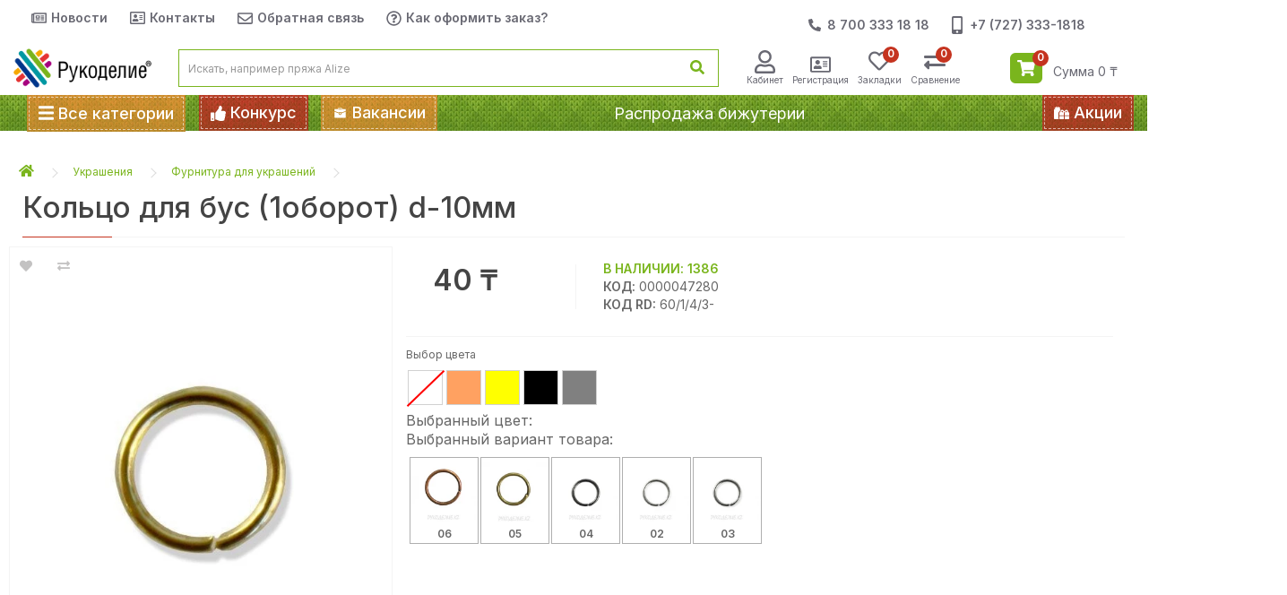

--- FILE ---
content_type: text/html; charset=utf-8
request_url: https://rukodelie.kz/koltso-dlya-bus-1oborot-d10mm_27299
body_size: 79812
content:
<!DOCTYPE html>
<!--[if IE]><![endif]-->
<!--[if IE 8 ]><html prefix="og: http://ogp.me/ns# fb: http://ogp.me/ns/fb# product: http://ogp.me/ns/product#"  dir="ltr" lang="ru" class="ie8"><![endif]-->
<!--[if IE 9 ]><html prefix="og: http://ogp.me/ns# fb: http://ogp.me/ns/fb# product: http://ogp.me/ns/product#"  dir="ltr" lang="ru" class="ie9"><![endif]-->
<!--[if (gt IE 9)|!(IE)]><!-->
<html prefix="og: http://ogp.me/ns# fb: http://ogp.me/ns/fb# product: http://ogp.me/ns/product#"  dir="ltr" lang="ru">
<!--<![endif]-->
<head>
<meta charset="UTF-8" />
<meta name="viewport" content="width=device-width, initial-scale=1">
<meta http-equiv="X-UA-Compatible" content="IE=edge">
<meta name="yandex-verification" content="ccd8e25eac8a0549" />
<title>Кольцо для бус (1оборот) d-10мм купить в Алматы недорого ➤ цена: 40 ₸ | Рукоделие кз интернет-магазин Украшения Фурнитура для украшений</title>
<base href="https://rukodelie.kz/" />
<meta name="description" content="Кольцо для бус (1оборот) d-10мм - купить недорого за 40 ₸ ; Состав: Металл. Купить украшения по самой дешевой цене в интернет-магазине Рукоделие кз с доставкой в регионы Казахстана. ☎: +7 (727) 333-18-18." />
<meta name="keywords" content="Кольцо для бус (1оборот) d-10мм Фурнитура для украшений Рукоделие" />

<script src="catalog/view/javascript/jquery/jquery-2.1.1.min.js" type="text/javascript"></script>
<link href="catalog/view/javascript/bootstrap/css/bootstrap.min.css" rel="stylesheet" media="screen" />
<script src="catalog/view/javascript/bootstrap/js/bootstrap.min.js" type="text/javascript"></script>
<!--script async src="https://kit.fontawesome.com/5b10fe7a40.js" crossorigin="anonymous"></script-->
<link rel="preconnect" href="https://fonts.gstatic.com">
<link href="https://fonts.googleapis.com/css2?family=Inter:wght@100;200;300;400;500;600&display=swap" rel="stylesheet" media="none" onload="if(this.media!='screen')this.media='screen'" />

<link href="catalog/view/theme/default/stylesheet/d_ajax_search/d_ajax_search.css?1600160902" type="text/css" rel="stylesheet" media="none" onload="if(this.media!='screen')this.media='screen'" />
<link href="catalog/view/theme/default/stylesheet/stylesheet.css?1632585283" type="text/css" rel="stylesheet" media="screen" />
<link href="catalog/view/theme/default/stylesheet/custom.css?1678131054" type="text/css" rel="stylesheet" media="screen" />
<link href="catalog/view/theme/default/stylesheet/media.css?1657114294" type="text/css" rel="stylesheet" media="screen" />

<script defer src="catalog/view/javascript/common.js?1617899007" type="text/javascript"></script>

<!-- <script src="catalog/view/javascript/common.js" type="text/javascript"></script> -->
<script defer src="catalog/view/javascript/jquery/login_register/login_register.js" type="text/javascript"></script>

<link href="https://rukodelie.kz/koltso-dlya-bus-1oborot-d10mm_27299" rel="canonical" />
<link href="/image/cache/catalog/demo/product/64be5a73-a11a-11eb-a7ac-000c290ea457-500x500.jpg?1767254283" rel="preload" as="image" />
<link href="https://rukodelie.kz/image/catalog/fixed-logo.png" rel="icon" />
<link href="catalog/view/javascript/font-awesome/css/custom.css?1632769309" rel="stylesheet" type="text/css" media="none" onload="if(this.media!='screen')this.media='screen'" />

<!--microdatapro 7.5 open graph start -->
<meta property="og:locale" content="ru-ru">
<meta property="og:rich_attachment" content="true">
<meta property="og:site_name" content="Рукоделие">
<meta property="og:type" content="product" />
<meta property="og:title" content="Кольцо для бус (1оборот) d-10мм" />
<meta property="og:description" content="Кольцо для бус (1оборот) d-10мм - купить недорого за 40 ₸ ; Состав: Металл. Купить украшения по самой дешевой цене в интернет-магазине Рукоделие кз с доставкой в регионы Казахстана. ☎: +7 (727) 333-18-18." />
<meta property="og:image" content="https://rukodelie.kz/image/catalog/demo/product/64be5a73-a11a-11eb-a7ac-000c290ea457.jpg" />
<meta property="og:image:secure_url" content="https://rukodelie.kz/image/catalog/demo/product/64be5a73-a11a-11eb-a7ac-000c290ea457.jpg" />
<meta property="og:image:width" content="1200">
<meta property="og:image:height" content="630">
<meta property="og:url" content="https://rukodelie.kz/koltso-dlya-bus-1oborot-d10mm_27299">
<meta property="business:contact_data:street_address" content="Жибек Жолы 63" />
<meta property="business:contact_data:locality" content="Алматы" />
<meta property="business:contact_data:postal_code" content="050010" />
<meta property="business:contact_data:country_name" content="Казахстан" />
<meta property="place:location:latitude" content="43.262151" />
<meta property="place:location:longitude" content="76.944313" />
<meta property="business:contact_data:email" content="shop@rukodelie.kz"/>
<meta property="business:contact_data:phone_number" content="+7 800 080 08 10"/>
<meta property="fb:profile_id" content="414659045590129">
<meta property="product:product_link" content="https://rukodelie.kz/koltso-dlya-bus-1oborot-d10mm_27299">
<meta property="product:brand" content="">
<meta property="product:category" content="Фурнитура для украшений">
<meta property="product:availability" content="instock">
<meta property="product:condition" content="new">
<meta property="product:ean" content="0000047280">
<meta property="product:target_gender" content="female">
<meta property="product:price:amount" content="40">
<meta property="product:price:currency" content="KZT">
<!--microdatapro 7.5 open graph end -->
  
<!-- link href="catalog/view/theme/default/stylesheet/custom.css" rel="stylesheet" -->
<!-- link href="catalog/view/theme/default/stylesheet/media.css" rel="stylesheet" -->
<!-- link href="catalog/view/theme/default/stylesheet/colorbox.css" rel="stylesheet" -->

<!-- Global site tag (gtag.js) - Google Analytics -->
<!-- moved to loadDelayedScripts()
<script async src="https://www.googletagmanager.com/gtag/js?id=UA-176793835-1"></script>
-->
<script>
  window.dataLayer = window.dataLayer || [];
  function gtag(){dataLayer.push(arguments);}
  gtag('js', new Date());

  gtag('config', 'UA-176793835-1');
</script>

 </head>
<body>

<!-- Yandex.Metrika informer
<a href="https://metrika.yandex.ru/stat/?id=66870070&amp;from=informer"
target="_blank" rel="nofollow"><img src="https://informer.yandex.ru/informer/66870070/3_1_FFFFFFFF_EFEFEFFF_0_pageviews"
style="width:88px; height:31px; border:0;" alt="Яндекс.Метрика" title="Яндекс.Метрика: данные за сегодня (просмотры, визиты и уникальные посетители)" class="ym-advanced-informer" data-cid="66870070" data-lang="ru" /></a>
/Yandex.Metrika informer -->

<!-- Yandex.Metrika counter -->
<!-- moved to loadDelayedScripts()
<script type="text/javascript" >
   (function(m,e,t,r,i,k,a){m[i]=m[i]||function(){(m[i].a=m[i].a||[]).push(arguments)};
   m[i].l=1*new Date();k=e.createElement(t),a=e.getElementsByTagName(t)[0],k.async=1,k.src=r,a.parentNode.insertBefore(k,a)})
   (window, document, "script", "https://mc.yandex.ru/metrika/tag.js", "ym");

   ym(66870070, "init", {
        clickmap:true,
        trackLinks:true,
        accurateTrackBounce:true,
        webvisor:true
   });
</script>
-->
<noscript><div><img src="https://mc.yandex.ru/watch/66870070" style="position:absolute; left:-9999px;" alt="" /></div></noscript>
<!-- /Yandex.Metrika counter -->

   <div class="mobile-header visible-xs">

      <div class="mobile-special">
            <a href="#" class="mobile-special__link fade in">Акции</a>
      </div><!-- mobile-special -->

    <style>
      .mobile-special {
        display: flex;
        align-items: center;
        justify-content: center;
        text-align: center;
        width: 100%;
        min-height: 50px;
        border: 1px solid #ddd;
      }

      .mobile-special__link {
          font-size: 14px;
          text-transform: uppercase;
      }
   </style>
       <div class="mobile-row">
           <div class="mobile-menu-btn col-xs-2">
               <button type="button" onclick="mobile_menu.show();"><i class="fa fa-bars"></i></button>
               <span>меню</span>
           </div><!-- mobile-menu-btn -->
           <div class="mobile-logo col-xs-8">
               <a href="/"><img loading="" src="https://rukodelie.kz/image/catalog/logo-800x224.png" title="Рукоделие" alt="Рукоделие"></a>
           </div><!-- mobile-logo -->
           <!--
           <div class="mobile-cart">
               <img class="mobile-cart-img" src="/catalog/view/theme/default/image/mobile-cart.png" alt="">
               <span class="mobile-cart-num">1</span>
           </div><!-- mobile-cart -->
           <div class="col-xs-2 mobile-cart-box"> <div id="cart" class="btn-group"> 
  <button type="button" onclick="goTo('https://rukodelie.kz/index.php?route=checkout/cart');" data-toggle="dropdown" data-loading-text="Загрузка..." class="btn btn-inverse btn-block btn-lg dropdown-toggle"><span id="cart-total"><span class="svg-icon-large cart-svg">
      <svg aria-hidden="true" focusable="false" data-prefix="fas" data-icon="shopping-cart" class="svg-inline--fa fa-shopping-cart fa-w-18" role="img" xmlns="http://www.w3.org/2000/svg" viewbox="0 0 576 512"><path fill="currentColor" d="M528.12 301.319l47.273-208C578.806 78.301 567.391 64 551.99 64H159.208l-9.166-44.81C147.758 8.021 137.93 0 126.529 0H24C10.745 0 0 10.745 0 24v16c0 13.255 10.745 24 24 24h69.883l70.248 343.435C147.325 417.1 136 435.222 136 456c0 30.928 25.072 56 56 56s56-25.072 56-56c0-15.674-6.447-29.835-16.824-40h209.647C430.447 426.165 424 440.326 424 456c0 30.928 25.072 56 56 56s56-25.072 56-56c0-22.172-12.888-41.332-31.579-50.405l5.517-24.276c3.413-15.018-8.002-29.319-23.403-29.319H218.117l-6.545-32h293.145c11.206 0 20.92-7.754 23.403-18.681z"></path></svg>
  </span>&nbsp;&nbsp;<span class="cart-total-icon">0</span> Сумма 0 ₸ </span> </button>
  <ul class="dropdown-menu pull-right">
        <li>
      <p class="text-center">Ваша корзина пуста!</p>
    </li>
        
    <li>
		<div class="cart-tosale-box"> 
          
   		              <div class="cart-tosale"> <span class="discount-item">3</span><i class="fas fa-percent"></i><span class="cartto-text"> Добавьте товаров на <br><b class="sum-tosale">30 000 ₸</b> и получите скидку <b class="sale-tosale">3%</b></span> </div>
   		 
   		              <div class="cart-tofreeship">
                  						<i class="fas fa-truck"></i> <span class="cartto-text">Добавьте товаров на <br><b class="sum-tofreeship"> 35 000</b> ₸ для <b>бесплатной</b> доставки</span>
					              </div>
   				</div>
			</li>
   
    
    
  </ul>
</div>
</div>
       </div>
       <div class="mobile-row">
           <div class="col-xs-9 mobile-search"><div id="search" class="input-group">
  <input type="text" name="search" value="" placeholder="Искать, например пряжа Alize " class="form-control input-lg" autocomplete="off" />
  <span class="input-group-btn">
    <button type="button" class="btn btn-default btn-lg"><span class="svg-icon search-svg">
        <svg aria-hidden="true" focusable="false" data-prefix="fas" data-icon="search" class="svg-inline--fa fa-search fa-w-16" role="img" xmlns="http://www.w3.org/2000/svg" viewbox="0 0 512 512"><path fill="currentColor" d="M505 442.7L405.3 343c-4.5-4.5-10.6-7-17-7H372c27.6-35.3 44-79.7 44-128C416 93.1 322.9 0 208 0S0 93.1 0 208s93.1 208 208 208c48.3 0 92.7-16.4 128-44v16.3c0 6.4 2.5 12.5 7 17l99.7 99.7c9.4 9.4 24.6 9.4 33.9 0l28.3-28.3c9.4-9.4 9.4-24.6.1-34zM208 336c-70.7 0-128-57.2-128-128 0-70.7 57.2-128 128-128 70.7 0 128 57.2 128 128 0 70.7-57.2 128-128 128z"></path></svg>
    </span><span class="visible-xs mobile-btn-label"><i class="fas fa-search"></i></span></button>
  </span>
</div>

</div>
           <div class="col-xs-3 mobile-sale"><a href="https://rukodelie.kz/akcionnye-tovary"><img src="/catalog/view/theme/default/image/mobile-procent.png" alt="Скидки"><span>Акции</span></a></div>
       </div>
   </div><!-- mobile-header  -->
    <div class="fixed-mobile-menu">
          <div class="mobile-menu-btn">
               <button type="button" onclick="mobile_menu.show();"><i class="fa fa-bars" aria-hidden="true"></i></button>
               <span>меню</span>
           </div>
           <div><div id="search" class="input-group">
  <input type="text" name="search" value="" placeholder="Искать, например пряжа Alize " class="form-control input-lg" autocomplete="off" />
  <span class="input-group-btn">
    <button type="button" class="btn btn-default btn-lg"><span class="svg-icon search-svg">
        <svg aria-hidden="true" focusable="false" data-prefix="fas" data-icon="search" class="svg-inline--fa fa-search fa-w-16" role="img" xmlns="http://www.w3.org/2000/svg" viewbox="0 0 512 512"><path fill="currentColor" d="M505 442.7L405.3 343c-4.5-4.5-10.6-7-17-7H372c27.6-35.3 44-79.7 44-128C416 93.1 322.9 0 208 0S0 93.1 0 208s93.1 208 208 208c48.3 0 92.7-16.4 128-44v16.3c0 6.4 2.5 12.5 7 17l99.7 99.7c9.4 9.4 24.6 9.4 33.9 0l28.3-28.3c9.4-9.4 9.4-24.6.1-34zM208 336c-70.7 0-128-57.2-128-128 0-70.7 57.2-128 128-128 70.7 0 128 57.2 128 128 0 70.7-57.2 128-128 128z"></path></svg>
    </span><span class="visible-xs mobile-btn-label"><i class="fas fa-search"></i></span></button>
  </span>
</div>

</div>
           <div> <div id="cart" class="btn-group"> 
  <button type="button" onclick="goTo('https://rukodelie.kz/index.php?route=checkout/cart');" data-toggle="dropdown" data-loading-text="Загрузка..." class="btn btn-inverse btn-block btn-lg dropdown-toggle"><span id="cart-total"><span class="svg-icon-large cart-svg">
      <svg aria-hidden="true" focusable="false" data-prefix="fas" data-icon="shopping-cart" class="svg-inline--fa fa-shopping-cart fa-w-18" role="img" xmlns="http://www.w3.org/2000/svg" viewbox="0 0 576 512"><path fill="currentColor" d="M528.12 301.319l47.273-208C578.806 78.301 567.391 64 551.99 64H159.208l-9.166-44.81C147.758 8.021 137.93 0 126.529 0H24C10.745 0 0 10.745 0 24v16c0 13.255 10.745 24 24 24h69.883l70.248 343.435C147.325 417.1 136 435.222 136 456c0 30.928 25.072 56 56 56s56-25.072 56-56c0-15.674-6.447-29.835-16.824-40h209.647C430.447 426.165 424 440.326 424 456c0 30.928 25.072 56 56 56s56-25.072 56-56c0-22.172-12.888-41.332-31.579-50.405l5.517-24.276c3.413-15.018-8.002-29.319-23.403-29.319H218.117l-6.545-32h293.145c11.206 0 20.92-7.754 23.403-18.681z"></path></svg>
  </span>&nbsp;&nbsp;<span class="cart-total-icon">0</span> Сумма 0 ₸ </span> </button>
  <ul class="dropdown-menu pull-right">
        <li>
      <p class="text-center">Ваша корзина пуста!</p>
    </li>
        
    <li>
		<div class="cart-tosale-box"> 
          
   		              <div class="cart-tosale"> <span class="discount-item">3</span><i class="fas fa-percent"></i><span class="cartto-text"> Добавьте товаров на <br><b class="sum-tosale">30 000 ₸</b> и получите скидку <b class="sale-tosale">3%</b></span> </div>
   		 
   		              <div class="cart-tofreeship">
                  						<i class="fas fa-truck"></i> <span class="cartto-text">Добавьте товаров на <br><b class="sum-tofreeship"> 35 000</b> ₸ для <b>бесплатной</b> доставки</span>
					              </div>
   				</div>
			</li>
   
    
    
  </ul>
</div>
</div>      
    </div>
<header>
  <style>
      .svg-icon{width:16px;margin-right:5px;display:inline-flex;align-items:center;justify-content:center}.svg-icon svg,.svg-icon-large svg{width:100%}.svg-icon-large{width:23px;display:inline-flex;align-items:center;justify-content:center}
  </style>
   <nav id="top" class="hidden-xs hidden-sm">
  <div class="container">
  <div class="top-menu-container col-lg-12 hidden-xs hidden-sm hidden-md">
       <div class="col-lg-7">
           <ul class="top-menu-links">
    
              <li>
                  <a href="/index.php?route=common/news"><svg class="svg-icon" aria-hidden="true" focusable="false" data-prefix="far" data-icon="newspaper" "svg-inline--fafa-newspaper fa-w-18" role ="img" xmlns="http://www.w3.org/2000/svg" viewbox="0 0 576 512"><path fill="currentColor" d="M552 64H112c-20.858 0-38.643 13.377-45.248 32H24c-13.255 0-24 10.745-24 24v272c0 30.928 25.072 56 56 56h496c13.255 0 24-10.745 24-24V88c0-13.255-10.745-24-24-24zM48 392V144h16v248c0 4.411-3.589 8-8 8s-8-3.589-8-8zm480 8H111.422c.374-2.614.578-5.283.578-8V112h416v288zM172 280h136c6.627 0 12-5.373 12-12v-96c0-6.627-5.373-12-12-12H172c-6.627 0-12 5.373-12 12v96c0 6.627 5.373 12 12 12zm28-80h80v40h-80v-40zm-40 140v-24c0-6.627 5.373-12 12-12h136c6.627 0 12 5.373 12 12v24c0 6.627-5.373 12-12 12H172c-6.627 0-12-5.373-12-12zm192 0v-24c0-6.627 5.373-12 12-12h104c6.627 0 12 5.373 12 12v24c0 6.627-5.373 12-12 12H364c-6.627 0-12-5.373-12-12zm0-144v-24c0-6.627 5.373-12 12-12h104c6.627 0 12 5.373 12 12v24c0 6.627-5.373 12-12 12H364c-6.627 0-12-5.373-12-12zm0 72v-24c0-6.627 5.373-12 12-12h104c6.627 0 12 5.373 12 12v24c0 6.627-5.373 12-12 12H364c-6.627 0-12-5.373-12-12z"></path></svg>Новости</a>    
              </li>
              
               <li>
                   <a href="/index.php?route=information/contact"><span class="svg-icon"><svg aria-hidden="true" focusable="false" data-prefix="far" data-icon="address-card" class="svg-inline--fa fa-address-card fa-w-18" role="img" xmlns="http://www.w3.org/2000/svg" viewbox="0 0 576 512"><path fill="currentColor" d="M528 32H48C21.5 32 0 53.5 0 80v352c0 26.5 21.5 48 48 48h480c26.5 0 48-21.5 48-48V80c0-26.5-21.5-48-48-48zm0 400H48V80h480v352zM208 256c35.3 0 64-28.7 64-64s-28.7-64-64-64-64 28.7-64 64 28.7 64 64 64zm-89.6 128h179.2c12.4 0 22.4-8.6 22.4-19.2v-19.2c0-31.8-30.1-57.6-67.2-57.6-10.8 0-18.7 8-44.8 8-26.9 0-33.4-8-44.8-8-37.1 0-67.2 25.8-67.2 57.6v19.2c0 10.6 10 19.2 22.4 19.2zM360 320h112c4.4 0 8-3.6 8-8v-16c0-4.4-3.6-8-8-8H360c-4.4 0-8 3.6-8 8v16c0 4.4 3.6 8 8 8zm0-64h112c4.4 0 8-3.6 8-8v-16c0-4.4-3.6-8-8-8H360c-4.4 0-8 3.6-8 8v16c0 4.4 3.6 8 8 8zm0-64h112c4.4 0 8-3.6 8-8v-16c0-4.4-3.6-8-8-8H360c-4.4 0-8 3.6-8 8v16c0 4.4 3.6 8 8 8z"></path></svg></span>Контакты</a>
               </li>
               <li>
                   <a class="top-links-worktime" href="index.php?route=information/contact&form"><span class="svg-icon">
                       <svg aria-hidden="true" focusable="false" data-prefix="far" data-icon="envelope" class="svg-inline--fa fa-envelope fa-w-16" role="img" xmlns="http://www.w3.org/2000/svg" viewbox="0 0 512 512"><path fill="currentColor" d="M464 64H48C21.49 64 0 85.49 0 112v288c0 26.51 21.49 48 48 48h416c26.51 0 48-21.49 48-48V112c0-26.51-21.49-48-48-48zm0 48v40.805c-22.422 18.259-58.168 46.651-134.587 106.49-16.841 13.247-50.201 45.072-73.413 44.701-23.208.375-56.579-31.459-73.413-44.701C106.18 199.465 70.425 171.067 48 152.805V112h416zM48 400V214.398c22.914 18.251 55.409 43.862 104.938 82.646 21.857 17.205 60.134 55.186 103.062 54.955 42.717.231 80.509-37.199 103.053-54.947 49.528-38.783 82.032-64.401 104.947-82.653V400H48z"></path></svg>
                   </span>Обратная связь</a>
               </li>
                   <li>
                      <a href="/kak-oformit-zakaz" target="_blank"><span class="svg-icon">
                          <svg aria-hidden="true" focusable="false" data-prefix="far" data-icon="question-circle" class="svg-inline--fa fa-question-circle fa-w-16" role="img" xmlns="http://www.w3.org/2000/svg" viewbox="0 0 512 512"><path fill="currentColor" d="M256 8C119.043 8 8 119.083 8 256c0 136.997 111.043 248 248 248s248-111.003 248-248C504 119.083 392.957 8 256 8zm0 448c-110.532 0-200-89.431-200-200 0-110.495 89.472-200 200-200 110.491 0 200 89.471 200 200 0 110.53-89.431 200-200 200zm107.244-255.2c0 67.052-72.421 68.084-72.421 92.863V300c0 6.627-5.373 12-12 12h-45.647c-6.627 0-12-5.373-12-12v-8.659c0-35.745 27.1-50.034 47.579-61.516 17.561-9.845 28.324-16.541 28.324-29.579 0-17.246-21.999-28.693-39.784-28.693-23.189 0-33.894 10.977-48.942 29.969-4.057 5.12-11.46 6.071-16.666 2.124l-27.824-21.098c-5.107-3.872-6.251-11.066-2.644-16.363C184.846 131.491 214.94 112 261.794 112c49.071 0 101.45 38.304 101.45 88.8zM298 368c0 23.159-18.841 42-42 42s-42-18.841-42-42 18.841-42 42-42 42 18.841 42 42z"></path></svg>
                      </span> Как оформить заказ?</a> 
                   </li>       
           </ul>
        </div> 
         <div class="top-menu-phone row col-lg-4">
            <a href="https://wa.me/77003331818"><span class="svg-icon"><svg style="width:14px;" aria-hidden="true" focusable="false" data-prefix="fas" data-icon="phone-alt" class="svg-inline--fa fa-phone-alt fa-w-16" role="img" xmlns="http://www.w3.org/2000/svg" viewbox="0 0 512 512"><path fill="currentColor" d="M497.39 361.8l-112-48a24 24 0 0 0-28 6.9l-49.6 60.6A370.66 370.66 0 0 1 130.6 204.11l60.6-49.6a23.94 23.94 0 0 0 6.9-28l-48-112A24.16 24.16 0 0 0 122.6.61l-104 24A24 24 0 0 0 0 48c0 256.5 207.9 464 464 464a24 24 0 0 0 23.4-18.6l24-104a24.29 24.29 0 0 0-14.01-27.6z"></path></svg></span> 8 700 333 18 18</a>
            <a href="tel:+77273331818"><span class="svg-icon"><svg style="width:12px;" aria-hidden="true" focusable="false" data-prefix="fas" data-icon="mobile-alt" class="svg-inline--fa fa-mobile-alt fa-w-10" role="img" xmlns="http://www.w3.org/2000/svg" viewbox="0 0 320 512"><path fill="currentColor" d="M272 0H48C21.5 0 0 21.5 0 48v416c0 26.5 21.5 48 48 48h224c26.5 0 48-21.5 48-48V48c0-26.5-21.5-48-48-48zM160 480c-17.7 0-32-14.3-32-32s14.3-32 32-32 32 14.3 32 32-14.3 32-32 32zm112-108c0 6.6-5.4 12-12 12H60c-6.6 0-12-5.4-12-12V60c0-6.6 5.4-12 12-12h200c6.6 0 12 5.4 12 12v312z"></path></svg></span>+7 (727) 333-1818</a>
       </div>  
   </div>
  </div>
</nav>
  <div class="container">
    <div class="row menu-container hidden-xs">
      <div class="col-sm-2 col-lg-2">
        <div id="logo"><a href="https://rukodelie.kz/index.php?route=common/home"><img src="https://rukodelie.kz/image/catalog/logo-800x224.png" title="Рукоделие" alt="Рукоделие" class="img-responsive" /></a></div>
      </div>
      <div class="col-lg-7 col-sm-4"><div id="search" class="input-group">
  <input type="text" name="search" value="" placeholder="Искать, например пряжа Alize " class="form-control input-lg" autocomplete="off" />
  <span class="input-group-btn">
    <button type="button" class="btn btn-default btn-lg"><span class="svg-icon search-svg">
        <svg aria-hidden="true" focusable="false" data-prefix="fas" data-icon="search" class="svg-inline--fa fa-search fa-w-16" role="img" xmlns="http://www.w3.org/2000/svg" viewbox="0 0 512 512"><path fill="currentColor" d="M505 442.7L405.3 343c-4.5-4.5-10.6-7-17-7H372c27.6-35.3 44-79.7 44-128C416 93.1 322.9 0 208 0S0 93.1 0 208s93.1 208 208 208c48.3 0 92.7-16.4 128-44v16.3c0 6.4 2.5 12.5 7 17l99.7 99.7c9.4 9.4 24.6 9.4 33.9 0l28.3-28.3c9.4-9.4 9.4-24.6.1-34zM208 336c-70.7 0-128-57.2-128-128 0-70.7 57.2-128 128-128 70.7 0 128 57.2 128 128 0 70.7-57.2 128-128 128z"></path></svg>
    </span><span class="visible-xs mobile-btn-label"><i class="fas fa-search"></i></span></button>
  </span>
</div>

</div>
      <ul class="col-lg-3 user-area">
                            <li><a onclick="login();" ><span class="svg-icon-large">
                    <svg aria-hidden="true" focusable="false" data-prefix="far" data-icon="user" class="svg-inline--fa fa-user fa-w-14" role="img" xmlns="http://www.w3.org/2000/svg" viewbox="0 0 448 512"><path fill="currentColor" d="M313.6 304c-28.7 0-42.5 16-89.6 16-47.1 0-60.8-16-89.6-16C60.2 304 0 364.2 0 438.4V464c0 26.5 21.5 48 48 48h352c26.5 0 48-21.5 48-48v-25.6c0-74.2-60.2-134.4-134.4-134.4zM400 464H48v-25.6c0-47.6 38.8-86.4 86.4-86.4 14.6 0 38.3 16 89.6 16 51.7 0 74.9-16 89.6-16 47.6 0 86.4 38.8 86.4 86.4V464zM224 288c79.5 0 144-64.5 144-144S303.5 0 224 0 80 64.5 80 144s64.5 144 144 144zm0-240c52.9 0 96 43.1 96 96s-43.1 96-96 96-96-43.1-96-96 43.1-96 96-96z"></path></svg>
                </span>Кабинет</a></li>                <li><a onclick="register();" ><span class="svg-icon-large">
                    <svg aria-hidden="true" focusable="false" data-prefix="far" data-icon="address-card" class="svg-inline--fa fa-address-card fa-w-18" role="img" xmlns="http://www.w3.org/2000/svg" viewbox="0 0 576 512"><path fill="currentColor" d="M528 32H48C21.5 32 0 53.5 0 80v352c0 26.5 21.5 48 48 48h480c26.5 0 48-21.5 48-48V80c0-26.5-21.5-48-48-48zm0 400H48V80h480v352zM208 256c35.3 0 64-28.7 64-64s-28.7-64-64-64-64 28.7-64 64 28.7 64 64 64zm-89.6 128h179.2c12.4 0 22.4-8.6 22.4-19.2v-19.2c0-31.8-30.1-57.6-67.2-57.6-10.8 0-18.7 8-44.8 8-26.9 0-33.4-8-44.8-8-37.1 0-67.2 25.8-67.2 57.6v19.2c0 10.6 10 19.2 22.4 19.2zM360 320h112c4.4 0 8-3.6 8-8v-16c0-4.4-3.6-8-8-8H360c-4.4 0-8 3.6-8 8v16c0 4.4 3.6 8 8 8zm0-64h112c4.4 0 8-3.6 8-8v-16c0-4.4-3.6-8-8-8H360c-4.4 0-8 3.6-8 8v16c0 4.4 3.6 8 8 8zm0-64h112c4.4 0 8-3.6 8-8v-16c0-4.4-3.6-8-8-8H360c-4.4 0-8 3.6-8 8v16c0 4.4 3.6 8 8 8z"></path></svg>
                </span>Регистрация</a></li>                      <li><a href="https://rukodelie.kz/index.php?route=account/wishlist" id="wishlist-total" class="wishlist-total">
          <i class="far fa-heart"></i>
          <span >Закладки <span class="wishlist-icon">0</span></span></a></li>
          <li><a href="https://rukodelie.kz/index.php?route=product/compare" id="compare-total" class="compare-total">
          <i class="fas fa-exchange-alt"></i>
          <span>Сравнение <span class="compare-icon">0</span></span></a></li>
      </ul>
      <div class="col-sm-2"> <div id="cart" class="btn-group"> 
  <button type="button" onclick="goTo('https://rukodelie.kz/index.php?route=checkout/cart');" data-toggle="dropdown" data-loading-text="Загрузка..." class="btn btn-inverse btn-block btn-lg dropdown-toggle"><span id="cart-total"><span class="svg-icon-large cart-svg">
      <svg aria-hidden="true" focusable="false" data-prefix="fas" data-icon="shopping-cart" class="svg-inline--fa fa-shopping-cart fa-w-18" role="img" xmlns="http://www.w3.org/2000/svg" viewbox="0 0 576 512"><path fill="currentColor" d="M528.12 301.319l47.273-208C578.806 78.301 567.391 64 551.99 64H159.208l-9.166-44.81C147.758 8.021 137.93 0 126.529 0H24C10.745 0 0 10.745 0 24v16c0 13.255 10.745 24 24 24h69.883l70.248 343.435C147.325 417.1 136 435.222 136 456c0 30.928 25.072 56 56 56s56-25.072 56-56c0-15.674-6.447-29.835-16.824-40h209.647C430.447 426.165 424 440.326 424 456c0 30.928 25.072 56 56 56s56-25.072 56-56c0-22.172-12.888-41.332-31.579-50.405l5.517-24.276c3.413-15.018-8.002-29.319-23.403-29.319H218.117l-6.545-32h293.145c11.206 0 20.92-7.754 23.403-18.681z"></path></svg>
  </span>&nbsp;&nbsp;<span class="cart-total-icon">0</span> Сумма 0 ₸ </span> </button>
  <ul class="dropdown-menu pull-right">
        <li>
      <p class="text-center">Ваша корзина пуста!</p>
    </li>
        
    <li>
		<div class="cart-tosale-box"> 
          
   		              <div class="cart-tosale"> <span class="discount-item">3</span><i class="fas fa-percent"></i><span class="cartto-text"> Добавьте товаров на <br><b class="sum-tosale">30 000 ₸</b> и получите скидку <b class="sale-tosale">3%</b></span> </div>
   		 
   		              <div class="cart-tofreeship">
                  						<i class="fas fa-truck"></i> <span class="cartto-text">Добавьте товаров на <br><b class="sum-tofreeship"> 35 000</b> ₸ для <b>бесплатной</b> доставки</span>
					              </div>
   				</div>
			</li>
   
    
    
  </ul>
</div>
</div>    
    </div>
  </div>
</header>

<script defer src="catalog/view/javascript/products_promo.js.txt" type="text/javascript"></script>
<div class="row emulationMenu" style="height: 40px; display: none; padding: 0; margin: 0;"></div>
<style>.menu-bg{background:url(../catalog/view/theme/default/image/bg-menu.jpg);}.menu-bg-btn{display:inline-flex;align-items:center;padding:2px;cursor:pointer}.menu-bg-orange{background:url(../catalog/view/theme/default/image/bg-btn-menu.jpg)}.menu-bg-red{background:url(../catalog/view/theme/default/image/bg-btn.jpg)}.menu-bg-inner{display:inline-flex;align-items:center;border:1px dashed rgba(255,255,255,.6);padding:7px 10px;font-weight:500;font-size:18px;color:#fff}.svg-icon{width:17px;height:20px;margin-right:5px}.menu-bg-inner svg{width:100%}.menu-bg-inner a{display:inline-flex;color:#fff}.menu-bg-btn:hover .menu-bg-inner{border-color:rgba(255,255,255,.8)}.search-svg {width: 16px;}</style>
<div class="menu-bg hidden-xs">
    <div class="container">
        <nav id="menu" class="navbar">
            <div class="collapse navbar-collapse navbar-ex1-collapse">
                <div class="navbar-container">
                 <div class="menu-bg-btn menu-bg-orange hidden-xs hidden-lg" onclick="mobile_menu.show();" style="margin-right: 15px;">
                     <span class="menu-bg-inner">
                         <span class="svg-icon">
                             <svg aria-hidden="true" focusable="false" data-prefix="fas" data-icon="bars" class="svg-inline--fa fa-bars fa-w-14" role="img" xmlns="http://www.w3.org/2000/svg" viewbox="0 0 448 512">
                                 <path fill="currentColor" d="M16 132h416c8.837 0 16-7.163 16-16V76c0-8.837-7.163-16-16-16H16C7.163 60 0 67.163 0 76v40c0 8.837 7.163 16 16 16zm0 160h416c8.837 0 16-7.163 16-16v-40c0-8.837-7.163-16-16-16H16c-8.837 0-16 7.163-16 16v40c0 8.837 7.163 16 16 16zm0 160h416c8.837 0 16-7.163 16-16v-40c0-8.837-7.163-16-16-16H16c-8.837 0-16 7.163-16 16v40c0 8.837 7.163 16 16 16z"></path>
                             </svg>
                         </span> <span class="hidden-md">Все категории</span>
                     </span>
                 </div>
                <div class="menu-button col-lg-3 col-sm-3 hidden-md">
                <div class="fixed-logo"><a href="/"><img src="/catalog/view/theme/default/image/fixed-logo.png" title="name" alt="name"></a></div>
                 <div class="menu-bg-btn menu-bg-orange">
                     <span class="menu-bg-inner">
                         <span class="svg-icon">
                             <svg aria-hidden="true" focusable="false" data-prefix="fas" data-icon="bars" class="svg-inline--fa fa-bars fa-w-14" role="img" xmlns="http://www.w3.org/2000/svg" viewbox="0 0 448 512">
                                 <path fill="currentColor" d="M16 132h416c8.837 0 16-7.163 16-16V76c0-8.837-7.163-16-16-16H16C7.163 60 0 67.163 0 76v40c0 8.837 7.163 16 16 16zm0 160h416c8.837 0 16-7.163 16-16v-40c0-8.837-7.163-16-16-16H16c-8.837 0-16 7.163-16 16v40c0 8.837 7.163 16 16 16zm0 160h416c8.837 0 16-7.163 16-16v-40c0-8.837-7.163-16-16-16H16c-8.837 0-16 7.163-16 16v40c0 8.837 7.163 16 16 16z"></path>
                             </svg>
                         </span> <span>Все категории</span>
                     </span>
                 </div>
                </div>
                
                
                
                <div class="menu-bg-btn menu-bg-red">
                      <span class="menu-bg-inner">
                         <a href="/index.php?route=extension/module/iq_konkurs">
                          <span class="svg-icon">
                            <svg aria-hidden="true" focusable="false" data-prefix="fas" data-icon="thumbs-up" class="svg-inline--fa fa-thumbs-up fa-w-16" role="img" xmlns="http://www.w3.org/2000/svg" viewbox="0 0 512 512"><path fill="currentColor" d="M104 224H24c-13.255 0-24 10.745-24 24v240c0 13.255 10.745 24 24 24h80c13.255 0 24-10.745 24-24V248c0-13.255-10.745-24-24-24zM64 472c-13.255 0-24-10.745-24-24s10.745-24 24-24 24 10.745 24 24-10.745 24-24 24zM384 81.452c0 42.416-25.97 66.208-33.277 94.548h101.723c33.397 0 59.397 27.746 59.553 58.098.084 17.938-7.546 37.249-19.439 49.197l-.11.11c9.836 23.337 8.237 56.037-9.308 79.469 8.681 25.895-.069 57.704-16.382 74.757 4.298 17.598 2.244 32.575-6.148 44.632C440.202 511.587 389.616 512 346.839 512l-2.845-.001c-48.287-.017-87.806-17.598-119.56-31.725-15.957-7.099-36.821-15.887-52.651-16.178-6.54-.12-11.783-5.457-11.783-11.998v-213.77c0-3.2 1.282-6.271 3.558-8.521 39.614-39.144 56.648-80.587 89.117-113.111 14.804-14.832 20.188-37.236 25.393-58.902C282.515 39.293 291.817 0 312 0c24 0 72 8 72 81.452z"></path></svg>
                          </span> <span>Конкурс</span>  </a>                     
                      </span>
                </div>

                <div class="menu-bg-btn menu-bg-orange hire" style="margin-left: 14px;">
                      <span class="menu-bg-inner">
                         <a href="/news?category_id=92">
                          <span class="svg-icon">
                            <!--version="1.0" encoding="UTF-8" standalone="no"--><!-- Created with Inkscape (http://www.inkscape.org/) --><svg xmlns="http://www.w3.org/2000/svg" xmlns:sodipodi="http://sodipodi.sourceforge.net/DTD/sodipodi-0.dtd" xmlns:inkscape="http://www.inkscape.org/namespaces/inkscape" width="24" height="24" viewbox="0 0 6.35 6.35" version="1.1" id="svg8" inkscape:version="0.92.4 (5da689c313, 2019-01-14)" sodipodi:docname="5. Briefcase.svg"><defs id="defs2"><pattern y="0" x="0" height="6" width="6" patternunits="userSpaceOnUse" id="EMFhbasepattern"/><pattern y="0" x="0" height="6" width="6" patternunits="userSpaceOnUse" id="EMFhbasepattern-3"/><pattern y="0" x="0" height="6" width="6" patternunits="userSpaceOnUse" id="EMFhbasepattern-2"/><pattern y="0" x="0" height="6" width="6" patternunits="userSpaceOnUse" id="EMFhbasepattern-1"/></defs><sodipodi:namedview id="base" pagecolor="#ffffff" bordercolor="#666666" borderopacity="1.0" inkscape:pageopacity="0.0" inkscape:pageshadow="2" inkscape:zoom="7.9999995" inkscape:cx="5.8652195" inkscape:cy="16.605566" inkscape:document-units="px" inkscape:current-layer="layer1" showgrid="false" units="px" inkscape:window-width="1280" inkscape:window-height="658" inkscape:window-x="-8" inkscape:window-y="-8" inkscape:window-maximized="1" showguides="true" guidecolor="#af0000" guideopacity="0.49803922" guidehicolor="#ff4b4b" guidehiopacity="0.49803922" inkscape:snap-global="false"><inkscape:grid type="xygrid" id="grid815" empspacing="1" originx="0" originy="0" spacingx="0" spacingy="0" snapvisiblegridlinesonly="true" visible="true" enabled="true" dotted="false"/></sodipodi:namedview><g inkscape:label="Guides" inkscape:groupmode="layer" id="layer1" transform="translate(0,-290.64999)"><path style="fill: rgb(255, 255, 255); fill-opacity: 1; stroke: none; stroke-width: 1; stroke-linecap: round; stroke-linejoin: round; stroke-miterlimit: 4; stroke-dasharray: none; stroke-opacity: 1;" d="M10.2 4.143c-.476 0-.91.154-1.259.45-.348.297-.62.777-.62 1.333 0 .023.007.044.008.066h-4.59c-.386 0-.645.26-.683.647v2.256l6.9 2.612c.303-.58.895-.981 1.582-.994.012-.004.021-.008.033-.008h.813c.013 0 .026.008.039.008a1.827 1.827 0 0 1 1.578.998l6.963-2.756v-2.08c-.017-.406-.295-.684-.7-.684h-4.585c0-.022.008-.043.008-.066 0-.556-.273-1.035-.622-1.332a1.91 1.91 0 0 0-1.257-.451h-3.608zm0 1.351h3.607c.255 0 .465.099.586.201.12.103.136.172.136.23 0 .026-.01.045-.014.067h1.015c-.109.192-.268.36-.458.483-.352.229-.79.34-1.265.34h-3.608c-.476 0-.914-.11-1.266-.34-.19-.124-.35-.291-.46-.483H9.49c-.003-.022-.013-.041-.013-.066 0-.059.016-.128.136-.23a.924.924 0 0 1 .586-.202zM20.968 9.97l-6.755 2.675v.582c0 1.016-.828 1.853-1.834 1.853h-.81c-1.006 0-1.832-.838-1.832-1.853v-.586l-6.705-2.542v8.78c0 .349.312.72.703.72h16.53c.39 0 .703-.372.703-.72l-.001-8.91zm-9.4 1.669c-.064 0-.119.02-.175.032-.032.007-.067.002-.096.017-.242.094-.4.316-.423.609a.561.567 0 0 1-.02.106v.824c0 .422.296.72.713.72h.81c.419 0 .714-.298.714-.72v-.822a.561.567 0 0 1-.018-.101c-.02-.299-.176-.524-.42-.618a.787.787 0 0 0-.273-.051l-.813-.001z" transform="matrix(0.26458334,0,0,0.26458334,0,290.64999)" id="path1278"/></g></svg>
                          </span> <span>Вакансии</span>  </a>                     
                      </span>
                </div>



                <div class="right-menu-items" style="width:66%; text-align: center;">
					<div style="font-size: 22px; width: 100%; text-align: center;">
						                    <a class="menu-phone fade in" href="/index.php?route=common/post&post_id=103">Распродажа бижутерии</a>
						                    <a class="menu-phone fade hide" href="/index.php?route=common/post&post_id=100">Поступление новых цветов любимой пряжи Alize</a>
						                    <a class="menu-phone fade hide" href="/index.php?route=common/post&post_id=99">Дарим 10.000 бонусных баллов ко Дню все влюбленных!</a>
						                    <a class="menu-phone fade hide" href="/index.php?route=common/post&post_id=98">Дарим 10000 бонусов</a>
						                    <a class="menu-phone fade hide" href="/index.php?route=common/post&post_id=97">Новогодняя распродажа</a>
						                    <a class="menu-phone fade hide" href="/index.php?route=common/post&post_id=94">Акция на пряжу до -30%</a>
						                    <a class="menu-phone fade hide" href="/index.php?route=common/post&post_id=38">АКЦИЯ " ДАРИМ БАЛЛЫ ЗА ВАШИ ОТЗЫВЫ "</a>
						                    <a class="menu-phone fade hide" href="/index.php?route=common/post&post_id=37">Скидка на пряжу до -50%</a>
						                    <a class="menu-phone fade hide" href="/index.php?route=common/post&post_id=33">УЧАСТВУЙ И ГОЛОСУЙ В КОНКУРСЕ " ВЯЗАНОЕ РУКОДЕЛИЕ " </a>
						                    <a class="menu-phone fade hide" href="/index.php?route=common/post&post_id=26">АКЦИЯ " БЕСПЛАТНАЯ ДОСТАВКА ПО ВСЕМУ КАЗАХСТАНУ ОТ 35000 ТГ "</a>
										</div>
					<script type="module">
						var visibleNews = document.querySelector('#menu .right-menu-items .menu-phone');
						var mobileNews = document.querySelector('.mobile-header .mobile-special__link');
						function switchVisibleNews() {
							if (mobileNews && mobileNews.offsetParent !== null) {
								mobileNews.classList.remove('in');
							} else {
								visibleNews.classList.remove('in');
							}
							setTimeout(function(){
								if (!mobileNews || mobileNews.offsetParent === null) {
									visibleNews.classList.add('hide');
								}
								if (visibleNews.nextElementSibling) {
									visibleNews = visibleNews.nextElementSibling;
								} else {
									visibleNews = visibleNews.parentNode.firstElementChild;
								}
								if (mobileNews && mobileNews.offsetParent !== null) {
									mobileNews.setAttribute('href', visibleNews.getAttribute('href'));
									mobileNews.textContent = visibleNews.textContent;
									mobileNews.classList.add('in');
								} else {
									visibleNews.classList.remove('hide');
									visibleNews.classList.add('in');
								}
								setTimeout(switchVisibleNews, 10*1000);
							}, 1000);
						}
 						if (visibleNews && visibleNews.nextSibling) {
							if (mobileNews && mobileNews.offsetParent !== null) {
								mobileNews.setAttribute('href', visibleNews.getAttribute('href'));
								mobileNews.textContent = visibleNews.textContent;
							}
							setTimeout(switchVisibleNews, 10*1000);
						}
					</script>
                    <div class="menu-bg-btn menu-bg-red">
                      <span class="menu-bg-inner">
                         <a href="https://rukodelie.kz/akcionnye-tovary">
                          <span class="svg-icon">
                            <svg aria-hidden="true" focusable="false" data-prefix="fas" data-icon="gifts" class="svg-inline--fa fa-gifts fa-w-20" role="img" xmlns="http://www.w3.org/2000/svg" viewbox="0 0 640 512"><path fill="currentColor" d="M240.6 194.1c1.9-30.8 17.3-61.2 44-79.8C279.4 103.5 268.7 96 256 96h-29.4l30.7-22c7.2-5.1 8.9-15.1 3.7-22.3l-9.3-13c-5.1-7.2-15.1-8.9-22.3-3.7l-32 22.9 11.5-30.6c3.1-8.3-1.1-17.5-9.4-20.6l-15-5.6c-8.3-3.1-17.5 1.1-20.6 9.4l-19.9 53-19.9-53.1C121 2.1 111.8-2.1 103.5 1l-15 5.6C80.2 9.7 76 19 79.2 27.2l11.5 30.6L58.6 35c-7.2-5.1-17.2-3.5-22.3 3.7l-9.3 13c-5.1 7.2-3.5 17.2 3.7 22.3l30.7 22H32c-17.7 0-32 14.3-32 32v352c0 17.7 14.3 32 32 32h168.9c-5.5-9.5-8.9-20.3-8.9-32V256c0-29.9 20.8-55 48.6-61.9zM224 480c0 17.7 14.3 32 32 32h160V384H224v96zm224 32h160c17.7 0 32-14.3 32-32v-96H448v128zm160-288h-20.4c2.6-7.6 4.4-15.5 4.4-23.8 0-35.5-27-72.2-72.1-72.2-48.1 0-75.9 47.7-87.9 75.3-12.1-27.6-39.9-75.3-87.9-75.3-45.1 0-72.1 36.7-72.1 72.2 0 8.3 1.7 16.2 4.4 23.8H256c-17.7 0-32 14.3-32 32v96h192V224h15.3l.7-.2.7.2H448v128h192v-96c0-17.7-14.3-32-32-32zm-272 0c-2.7-1.4-5.1-3-7.2-4.8-7.3-6.4-8.8-13.8-8.8-19 0-9.7 6.4-24.2 24.1-24.2 18.7 0 35.6 27.4 44.5 48H336zm199.2-4.8c-2.1 1.8-4.5 3.4-7.2 4.8h-52.6c8.8-20.3 25.8-48 44.5-48 17.7 0 24.1 14.5 24.1 24.2 0 5.2-1.5 12.6-8.8 19z"></path></svg>
                          </span> <span>Акции</span></a>                   
                      </span>
                  </div>   
                </div>
                <!-- Фиксированное меню----------------------------------------------------- -->
                <div class="row fixed-menu-items">
                    <div class="col-lg-5 search-box"><div id="search" class="input-group">
  <input type="text" name="search" value="" placeholder="Искать, например пряжа Alize " class="form-control input-lg" autocomplete="off" />
  <span class="input-group-btn">
    <button type="button" class="btn btn-default btn-lg"><span class="svg-icon search-svg">
        <svg aria-hidden="true" focusable="false" data-prefix="fas" data-icon="search" class="svg-inline--fa fa-search fa-w-16" role="img" xmlns="http://www.w3.org/2000/svg" viewbox="0 0 512 512"><path fill="currentColor" d="M505 442.7L405.3 343c-4.5-4.5-10.6-7-17-7H372c27.6-35.3 44-79.7 44-128C416 93.1 322.9 0 208 0S0 93.1 0 208s93.1 208 208 208c48.3 0 92.7-16.4 128-44v16.3c0 6.4 2.5 12.5 7 17l99.7 99.7c9.4 9.4 24.6 9.4 33.9 0l28.3-28.3c9.4-9.4 9.4-24.6.1-34zM208 336c-70.7 0-128-57.2-128-128 0-70.7 57.2-128 128-128 70.7 0 128 57.2 128 128 0 70.7-57.2 128-128 128z"></path></svg>
    </span><span class="visible-xs mobile-btn-label"><i class="fas fa-search"></i></span></button>
  </span>
</div>

</div>
                    <ul class="col-lg-3 col-sm-5 user-area">
                                                <li><a onclick="login();"><i class="far fa-user"></i>Кабинет</a></li>
                        <li class="hidden-sm"><a onclick="register();"><i class="far fa-address-card"></i>Регистрация</a></li>
                                                <li class="hidden-lg hidden-xs"><a onclick="$('.mobile-search input').trigger('click');"><i class="fas fa-search"></i>Поиск</a></li>
                        <li><a href="https://rukodelie.kz/index.php?route=account/wishlist" id="wishlist-total" class="wishlist-total"><i class="far fa-heart"></i><span>Закладки <span class="wishlist-icon">0</span></span></a></li>
                        <li><a href="https://rukodelie.kz/index.php?route=product/compare" id="compare-total" class="compare-total"><i class="fas fa-exchange-alt"></i><span>Сравнение <span class="compare-icon">0</span></span></a></li>
                    </ul>
                    <a class="menu-phone col-md-4" href="#">+7 (727) 333-1818</a>
                    <div class="col-sm-2"> <div id="cart" class="btn-group"> 
  <button type="button" onclick="goTo('https://rukodelie.kz/index.php?route=checkout/cart');" data-toggle="dropdown" data-loading-text="Загрузка..." class="btn btn-inverse btn-block btn-lg dropdown-toggle"><span id="cart-total"><span class="svg-icon-large cart-svg">
      <svg aria-hidden="true" focusable="false" data-prefix="fas" data-icon="shopping-cart" class="svg-inline--fa fa-shopping-cart fa-w-18" role="img" xmlns="http://www.w3.org/2000/svg" viewbox="0 0 576 512"><path fill="currentColor" d="M528.12 301.319l47.273-208C578.806 78.301 567.391 64 551.99 64H159.208l-9.166-44.81C147.758 8.021 137.93 0 126.529 0H24C10.745 0 0 10.745 0 24v16c0 13.255 10.745 24 24 24h69.883l70.248 343.435C147.325 417.1 136 435.222 136 456c0 30.928 25.072 56 56 56s56-25.072 56-56c0-15.674-6.447-29.835-16.824-40h209.647C430.447 426.165 424 440.326 424 456c0 30.928 25.072 56 56 56s56-25.072 56-56c0-22.172-12.888-41.332-31.579-50.405l5.517-24.276c3.413-15.018-8.002-29.319-23.403-29.319H218.117l-6.545-32h293.145c11.206 0 20.92-7.754 23.403-18.681z"></path></svg>
  </span>&nbsp;&nbsp;<span class="cart-total-icon">0</span> Сумма 0 ₸ </span> </button>
  <ul class="dropdown-menu pull-right">
        <li>
      <p class="text-center">Ваша корзина пуста!</p>
    </li>
        
    <li>
		<div class="cart-tosale-box"> 
          
   		              <div class="cart-tosale"> <span class="discount-item">3</span><i class="fas fa-percent"></i><span class="cartto-text"> Добавьте товаров на <br><b class="sum-tosale">30 000 ₸</b> и получите скидку <b class="sale-tosale">3%</b></span> </div>
   		 
   		              <div class="cart-tofreeship">
                  						<i class="fas fa-truck"></i> <span class="cartto-text">Добавьте товаров на <br><b class="sum-tofreeship"> 35 000</b> ₸ для <b>бесплатной</b> доставки</span>
					              </div>
   				</div>
			</li>
   
    
    
  </ul>
</div>
</div>
                </div>
                <!-- Фиксированное меню----------------------------------------------------- -->
                </div><!-- navbar-containe -->
                <style>.navbar-container{display: flex; align-items: center;}</style>
            </div>
        </nav>
    </div>
</div>
<!-- Десектопное меню -->
<script>
    $(document).ready(function() {
        $('.menu-button').mouseenter(function() {
            $('.iq-menu').show();
            $('.son-container').hide();
			$('.grandson-container').hide();
            $('.activeLiChild').removeClass('activeLiChild');
            $('.activeLiParent').removeClass('activeLiParent');
        });
        $('.menu-button').mouseleave(function(event) {
            if (event.toElement != undefined) {
                if (!$(event.toElement).hasClass('iq-menu-dropdown-li') && !$(event.toElement).parent().hasClass('iq-menu-dropdown-li') && !$(event.toElement).hasClass('iq-menu-dropdown')) {
                    $('.iq-menu').hide();
                    $('.son-container').show();
                }
            } else {
                if (!$(event.relatedTarget).hasClass('iq-menu-dropdown-li') && !$(event.relatedTarget).parent().hasClass('iq-menu-dropdown-li') && !$(event.relatedTarget).hasClass('iq-menu-dropdown')) {
                    $('.iq-menu').hide();
                    $('.son-container').show();
                }
            }
        });

        $('.iq-menu').mouseleave(function(event) {
            if ($(event.toElement).hasClass('menu-button')) {
                return;
            }
            $('.iq-menu').hide();
            $('.activeLiChild').removeClass('activeLiChild');
            $('.activeLiParent').removeClass('activeLiParent');
        
        });

        var parent_timeout = null;

        $('.iq-menu-dropdown-li').mouseenter(function() {
            let elm = this;
            parent_timeout = setTimeout(function() {
                parentEnter(elm); 
            }, 200);
        });

        $('.iq-menu-dropdown-li').mouseleave(function() {
            clearTimeout(parent_timeout);
        });


        function parentEnter(elm) {
            $('.activeLiParent').removeClass('activeLiParent');
            $('.activeLiChild').removeClass('activeLiChild');
            $(elm).addClass('activeLiParent');
            $('.iq-menu-right-item').hide();
            $('.son-container').show();
            $('#' + $(elm).attr('id') + '-children').show();
			$('.iq-menu-grandson-child').hide();

            //$('.iq-menu-img').attr('src',$(elm).attr('data-img'));
			if ((typeof(products_promo) === 'object') && products_promo[$(elm).attr('id')]) {
				$('#iq-menu-item-promo').html('<div class="product-layout"><div class="iq-menu-right-child-title menu-title-special">Специальное предложение</div>' + products_promo[$(elm).attr('id')] + '</div>');
				$('.grandson-container').show();
				$('#iq-menu-item-promo').show();
			} else {
				$('.grandson-container').hide();
				$('#iq-menu-item-promo').empty();
			}

        }

        $('.iq-menu-grandson').mouseenter(function() {
            let elm = this;
            
            grandson_timeout = setTimeout(function() {
            
                $('.activeLiChild').removeClass('activeLiChild');
                $(elm).addClass('activeLiChild');
                $('.iq-menu-grandson-child').hide();

                if ($(elm).attr('havechild') == 1) {
                    $('.grandson-container').show();
                    $('#' + $(elm).attr('id') + '-children').show();
                } else if ($('#iq-menu-item-promo').html()) {
                    $('#iq-menu-item-promo').show();
                    $('.grandson-container').show();
                } else {
					$('.grandson-container').hide();
				}
                
            }, 200);
        });
        
        $('.iq-menu-grandson').mouseleave(function() {
            clearTimeout(grandson_timeout);
        });


    });
</script>
<div class="iq-menu" style="display:none;">
    <div class="row">
        <div style="box-shadow: 6px -2px 20px 4px rgba(0, 0, 0, 0.31); padding: 0; display: flex; width: auto;">
            <div class="menu-dropdown-container">
                <ul class="iq-menu-dropdown">
                                        <li class="iq-menu-dropdown-li" data-img="https://rukodelie.kz/image/catalog/demo/product/2f027b1b-99d5-11ea-be77-000c2922da20.svg" id="iq-menu-item-33"><img src="https://rukodelie.kz/image/catalog/demo/product/2f027b1b-99d5-11ea-be77-000c2922da20.svg"><a class="iq-menu-item-link" href="https://rukodelie.kz/index.php?route=extension/module/iq_menu_list/category/33">Вязание</a><i class="fas fa-chevron-right"></i></li>
                                        <li class="iq-menu-dropdown-li" data-img="https://rukodelie.kz/image/catalog/demo/product/a60aa6a5-99c9-11ea-be77-000c2922da20.svg" id="iq-menu-item-397"><img src="https://rukodelie.kz/image/catalog/demo/product/a60aa6a5-99c9-11ea-be77-000c2922da20.svg"><a class="iq-menu-item-link" href="https://rukodelie.kz/index.php?route=extension/module/iq_menu_list/category/397">Украшения</a><i class="fas fa-chevron-right"></i></li>
                                        <li class="iq-menu-dropdown-li" data-img="https://rukodelie.kz/image/catalog/demo/product/645164f7-99c9-11ea-be77-000c2922da20.svg" id="iq-menu-item-437"><img src="https://rukodelie.kz/image/catalog/demo/product/645164f7-99c9-11ea-be77-000c2922da20.svg"><a class="iq-menu-item-link" href="https://rukodelie.kz/index.php?route=extension/module/iq_menu_list/category/437">Застёжки, кнопки</a><i class="fas fa-chevron-right"></i></li>
                                        <li class="iq-menu-dropdown-li" data-img="https://rukodelie.kz/image/catalog/demo/product/6b276cd7-99c9-11ea-be77-000c2922da20.svg" id="iq-menu-item-215"><img src="https://rukodelie.kz/image/catalog/demo/product/6b276cd7-99c9-11ea-be77-000c2922da20.svg"><a class="iq-menu-item-link" href="https://rukodelie.kz/index.php?route=extension/module/iq_menu_list/category/215">Крой и шитьё</a><i class="fas fa-chevron-right"></i></li>
                                        <li class="iq-menu-dropdown-li" data-img="https://rukodelie.kz/image/catalog/demo/product/71de7b07-99c9-11ea-be77-000c2922da20.svg" id="iq-menu-item-248"><img src="https://rukodelie.kz/image/catalog/demo/product/71de7b07-99c9-11ea-be77-000c2922da20.svg"><a class="iq-menu-item-link" href="https://rukodelie.kz/index.php?route=extension/module/iq_menu_list/category/248">Лента, тесьма</a><i class="fas fa-chevron-right"></i></li>
                                        <li class="iq-menu-dropdown-li" data-img="https://rukodelie.kz/image/catalog/demo/product/553a5381-99c9-11ea-be77-000c2922da20.svg" id="iq-menu-item-21"><img src="https://rukodelie.kz/image/catalog/demo/product/553a5381-99c9-11ea-be77-000c2922da20.svg"><a class="iq-menu-item-link" href="https://rukodelie.kz/index.php?route=extension/module/iq_menu_list/category/21">SWAROVSKI</a><i class="fas fa-chevron-right"></i></li>
                                        <li class="iq-menu-dropdown-li" data-img="https://rukodelie.kz/image/catalog/demo/product/78f0a15c-99c9-11ea-be77-000c2922da20.svg" id="iq-menu-item-156"><img src="https://rukodelie.kz/image/catalog/demo/product/78f0a15c-99c9-11ea-be77-000c2922da20.svg"><a class="iq-menu-item-link" href="https://rukodelie.kz/index.php?route=extension/module/iq_menu_list/category/156">Молнии</a><i class="fas fa-chevron-right"></i></li>
                                        <li class="iq-menu-dropdown-li" data-img="https://rukodelie.kz/image/catalog/demo/product/ad6c25a6-99c9-11ea-be77-000c2922da20.svg" id="iq-menu-item-1"><img src="https://rukodelie.kz/image/catalog/demo/product/ad6c25a6-99c9-11ea-be77-000c2922da20.svg"><a class="iq-menu-item-link" href="https://rukodelie.kz/index.php?route=extension/module/iq_menu_list/category/1">Нитки</a><i class="fas fa-chevron-right"></i></li>
                                        <li class="iq-menu-dropdown-li" data-img="https://rukodelie.kz/image/catalog/demo/product/91050762-99c9-11ea-be77-000c2922da20.svg" id="iq-menu-item-194"><img src="https://rukodelie.kz/image/catalog/demo/product/91050762-99c9-11ea-be77-000c2922da20.svg"><a class="iq-menu-item-link" href="https://rukodelie.kz/index.php?route=extension/module/iq_menu_list/category/194">Пуговицы</a><i class="fas fa-chevron-right"></i></li>
                                        <li class="iq-menu-dropdown-li" data-img="https://rukodelie.kz/image/catalog/demo/product/b04b1bf9-9a79-11ea-be77-000c2922da20.svg" id="iq-menu-item-83"><img src="https://rukodelie.kz/image/catalog/demo/product/b04b1bf9-9a79-11ea-be77-000c2922da20.svg"><a class="iq-menu-item-link" href="https://rukodelie.kz/index.php?route=extension/module/iq_menu_list/category/83">Рукоделие</a><i class="fas fa-chevron-right"></i></li>
                                        <li class="iq-menu-dropdown-li" data-img="https://rukodelie.kz/image/catalog/demo/product/9e67d8f9-99c9-11ea-be77-000c2922da20.svg" id="iq-menu-item-316"><img src="https://rukodelie.kz/image/catalog/demo/product/9e67d8f9-99c9-11ea-be77-000c2922da20.svg"><a class="iq-menu-item-link" href="https://rukodelie.kz/index.php?route=extension/module/iq_menu_list/category/316">Ткань прикладная</a><i class="fas fa-chevron-right"></i></li>
                                        <li class="iq-menu-dropdown-li" data-img="https://rukodelie.kz/image/catalog/demo/product/833410f1-e5a8-11f0-a812-000c290ea457.png" id="iq-menu-item-534"><img src="https://rukodelie.kz/image/catalog/demo/product/833410f1-e5a8-11f0-a812-000c290ea457.png"><a class="iq-menu-item-link" href="https://rukodelie.kz/index.php?route=extension/module/iq_menu_list/category/534">Прочие товары</a><i class="fas fa-chevron-right"></i></li>
                                    </ul>
            </div>
            <div class="son-container">
                                                <div class="iq-menu-right-item" id="iq-menu-item-33-children" style="display: none;">
                    <div class="iq-menu-right-child-title">Вязание</div><!-- Атэто вот тайтл -->
                    <ul>
                        
                                                <li class="iq-menu-grandson" havechild="1" id="grandson-61">
                            <a href="https://rukodelie.kz/all_vyazanie/vyazanie_pryazha" >Пряжа</a><i class="fas fa-chevron-right"></i>                        </li>

                                                <li class="iq-menu-grandson" havechild="1" id="grandson-61-2265">
                            <a  >Пряжа по типу</a><i class="fas fa-chevron-right"></i>                        </li>

                                                <li class="iq-menu-grandson" havechild="1" id="grandson-473">
                            <a href="https://rukodelie.kz/all_vyazanie/vyazanie_spitsy" >Спицы</a><i class="fas fa-chevron-right"></i>                        </li>

                                                <li class="iq-menu-grandson" havechild="0" id="grandson-80">
                            <a href="https://rukodelie.kz/all_vyazanie/vyazanie_kryuchki" >Крючки</a>                        </li>

                                                <li class="iq-menu-grandson" havechild="0" id="grandson-81">
                            <a href="https://rukodelie.kz/all_vyazanie/vyazanie_prinadlezhnosti-dlya-vyazaniya" >Принадлежности для вязания</a>                        </li>

                                                <li class="iq-menu-grandson" havechild="0" id="grandson-33-482">
                            <a href="https://rukodelie.kz/all_vyazanie/akcionnye-tovary" style="color: red;">Распродажа</a>                        </li>

                        
                                            </ul>
                </div>
                                                                <div class="iq-menu-right-item" id="iq-menu-item-397-children" style="display: none;">
                    <div class="iq-menu-right-child-title">Украшения</div><!-- Атэто вот тайтл -->
                    <ul>
                        
                                                <li class="iq-menu-grandson" havechild="1" id="grandson-399">
                            <a href="https://rukodelie.kz/all_ukrasheniya/ukrasheniya_bizhuteriya" >Бижутерия</a><i class="fas fa-chevron-right"></i>                        </li>

                                                <li class="iq-menu-grandson" havechild="1" id="grandson-411">
                            <a href="https://rukodelie.kz/all_ukrasheniya/ukrasheniya_biser-businy-payetki" >Бисер, бусины, пайетки</a><i class="fas fa-chevron-right"></i>                        </li>

                                                <li class="iq-menu-grandson" havechild="1" id="grandson-419">
                            <a href="https://rukodelie.kz/all_ukrasheniya/ukrasheniya_dekorativnye-detali" >Декоративные детали</a><i class="fas fa-chevron-right"></i>                        </li>

                                                <li class="iq-menu-grandson" havechild="0" id="grandson-398">
                            <a href="https://rukodelie.kz/all_ukrasheniya/ukrasheniya_novogodnie-aksessuary" >Новогодние аксессуары</a>                        </li>

                                                <li class="iq-menu-grandson" havechild="1" id="grandson-433">
                            <a href="https://rukodelie.kz/all_ukrasheniya/ukrasheniya_strazy" >Стразы</a><i class="fas fa-chevron-right"></i>                        </li>

                                                <li class="iq-menu-grandson" havechild="1" id="grandson-432">
                            <a href="https://rukodelie.kz/all_ukrasheniya/ukrasheniya_furnitura-dlya-ukrasheniy" >Фурнитура для украшений</a><i class="fas fa-chevron-right"></i>                        </li>

                                                <li class="iq-menu-grandson" havechild="0" id="grandson-397-482">
                            <a href="https://rukodelie.kz/all_ukrasheniya/akcionnye-tovary" style="color: red;">Распродажа</a>                        </li>

                        
                                            </ul>
                </div>
                                                                <div class="iq-menu-right-item" id="iq-menu-item-437-children" style="display: none;">
                    <div class="iq-menu-right-child-title">Застёжки, кнопки</div><!-- Атэто вот тайтл -->
                    <ul>
                        
                                                <li class="iq-menu-grandson" havechild="0" id="grandson-441">
                            <a href="https://rukodelie.kz/all_zastezhki-knopki/zastezhki-knopki_dekorativnye-zastezhki" >Декоративные застежки</a>                        </li>

                                                <li class="iq-menu-grandson" havechild="0" id="grandson-494">
                            <a href="https://rukodelie.kz/all_zastezhki-knopki/zastezhki-knopki_zastezhki-dlya-palto" >Застежки для пальто</a>                        </li>

                                                <li class="iq-menu-grandson" havechild="0" id="grandson-496">
                            <a href="https://rukodelie.kz/all_zastezhki-knopki/zastezhki-knopki_zastezhki-dlya-shuby" >Застежки для шубы</a>                        </li>

                                                <li class="iq-menu-grandson" havechild="1" id="grandson-453">
                            <a href="https://rukodelie.kz/all_zastezhki-knopki/zastezhki-knopki_kryuchki-prishivnye" >Крючки пришивные</a><i class="fas fa-chevron-right"></i>                        </li>

                                                <li class="iq-menu-grandson" havechild="0" id="grandson-497">
                            <a href="https://rukodelie.kz/all_zastezhki-knopki/zastezhki-knopki_lyuversy" >Люверсы</a>                        </li>

                                                <li class="iq-menu-grandson" havechild="0" id="grandson-438">
                            <a href="https://rukodelie.kz/all_zastezhki-knopki/zastezhki-knopki_zastezhki-dlya-odezhdy" >Застежки для одежды</a>                        </li>

                                                <li class="iq-menu-grandson" havechild="1" id="grandson-439">
                            <a href="https://rukodelie.kz/all_zastezhki-knopki/zastezhki-knopki_knopki-dlya-odezhdy" >Кнопки для одежды</a><i class="fas fa-chevron-right"></i>                        </li>

                                                <li class="iq-menu-grandson" havechild="0" id="grandson-471">
                            <a href="https://rukodelie.kz/all_zastezhki-knopki/zastezhki-knopki_pryazhki" >Пряжки</a>                        </li>

                                                <li class="iq-menu-grandson" havechild="0" id="grandson-443">
                            <a href="https://rukodelie.kz/all_zastezhki-knopki/zastezhki-knopki_stopora-nakonechniki" >Стопора, наконечники</a>                        </li>

                                                <li class="iq-menu-grandson" havechild="0" id="grandson-440">
                            <a href="https://rukodelie.kz/all_zastezhki-knopki/zastezhki-knopki_kholniteny" >Хольнитены</a>                        </li>

                                                <li class="iq-menu-grandson" havechild="1" id="grandson-442">
                            <a href="https://rukodelie.kz/all_zastezhki-knopki/zastezhki-knopki_furnitura-dlya-sumok" >Фурнитура для сумок</a><i class="fas fa-chevron-right"></i>                        </li>

                        
                                            </ul>
                </div>
                                                                <div class="iq-menu-right-item" id="iq-menu-item-215-children" style="display: none;">
                    <div class="iq-menu-right-child-title">Крой и шитьё</div><!-- Атэто вот тайтл -->
                    <ul>
                        
                                                <li class="iq-menu-grandson" havechild="1" id="grandson-216">
                            <a href="https://rukodelie.kz/all_kroy-i-shite/kroy-i-shite_instrumenty" >Инструменты</a><i class="fas fa-chevron-right"></i>                        </li>

                                                <li class="iq-menu-grandson" havechild="1" id="grandson-222">
                            <a href="https://rukodelie.kz/all_kroy-i-shite/kroy-i-shite_tovary-dlya-kroya-i-shitya" >Товары для кроя и шитья</a><i class="fas fa-chevron-right"></i>                        </li>

                                                <li class="iq-menu-grandson" havechild="1" id="grandson-239">
                            <a href="https://rukodelie.kz/all_kroy-i-shite/kroy-i-shite_furnitura-dlya-belya" >Фурнитура для белья</a><i class="fas fa-chevron-right"></i>                        </li>

                        
                                            </ul>
                </div>
                                                                <div class="iq-menu-right-item" id="iq-menu-item-248-children" style="display: none;">
                    <div class="iq-menu-right-child-title">Лента, тесьма</div><!-- Атэто вот тайтл -->
                    <ul>
                        
                                                <li class="iq-menu-grandson" havechild="1" id="grandson-284">
                            <a href="https://rukodelie.kz/all_lenta-tesma/lenta-tesma_kruzhevo" >Кружево</a><i class="fas fa-chevron-right"></i>                        </li>

                                                <li class="iq-menu-grandson" havechild="1" id="grandson-249">
                            <a href="https://rukodelie.kz/all_lenta-tesma/lenta-tesma_lenta-atlas" >Лента атлас</a><i class="fas fa-chevron-right"></i>                        </li>

                                                <li class="iq-menu-grandson" havechild="0" id="grandson-313">
                            <a href="https://rukodelie.kz/all_lenta-tesma/lenta-tesma_lenta-georgievskaya" >Лента Георгиевская</a>                        </li>

                                                <li class="iq-menu-grandson" havechild="1" id="grandson-262">
                            <a href="https://rukodelie.kz/all_lenta-tesma/lenta-tesma_lenta-kapron-organza" >Лента капрон, органза</a><i class="fas fa-chevron-right"></i>                        </li>

                                                <li class="iq-menu-grandson" havechild="1" id="grandson-305">
                            <a href="https://rukodelie.kz/all_lenta-tesma/lenta-tesma_lenta-okantovochnaya" >Лента окантовочная</a><i class="fas fa-chevron-right"></i>                        </li>

                                                <li class="iq-menu-grandson" havechild="0" id="grandson-314">
                            <a href="https://rukodelie.kz/all_lenta-tesma/lenta-tesma_lenta-podarochnaya" >Лента подарочная</a>                        </li>

                                                <li class="iq-menu-grandson" havechild="1" id="grandson-278">
                            <a href="https://rukodelie.kz/all_lenta-tesma/lenta-tesma_rezina" >Резина</a><i class="fas fa-chevron-right"></i>                        </li>

                                                <li class="iq-menu-grandson" havechild="1" id="grandson-283">
                            <a href="https://rukodelie.kz/all_lenta-tesma/lenta-tesma_tesma-dekorativnaya" >Тесьма декоративная</a><i class="fas fa-chevron-right"></i>                        </li>

                                                <li class="iq-menu-grandson" havechild="1" id="grandson-292">
                            <a href="https://rukodelie.kz/all_lenta-tesma/lenta-tesma_tesma-otdelochnaya" >Тесьма отделочная</a><i class="fas fa-chevron-right"></i>                        </li>

                                                <li class="iq-menu-grandson" havechild="0" id="grandson-303">
                            <a href="https://rukodelie.kz/all_lenta-tesma/lenta-tesma_tsepi" >Цепи</a>                        </li>

                                                <li class="iq-menu-grandson" havechild="0" id="grandson-304">
                            <a href="https://rukodelie.kz/all_lenta-tesma/lenta-tesma_shnury-sutazh" >Шнуры, сутаж</a>                        </li>

                                                <li class="iq-menu-grandson" havechild="1" id="grandson-269">
                            <a href="https://rukodelie.kz/all_lenta-tesma/lenta-tesma_shtornaya-lenta-i-furnitura" >Шторная лента и фурнитура</a><i class="fas fa-chevron-right"></i>                        </li>

                        
                                            </ul>
                </div>
                                                                <div class="iq-menu-right-item" id="iq-menu-item-21-children" style="display: none;">
                    <div class="iq-menu-right-child-title">SWAROVSKI</div><!-- Атэто вот тайтл -->
                    <ul>
                        
                                                <li class="iq-menu-grandson" havechild="1" id="grandson-22">
                            <a href="https://rukodelie.kz/all_swarovski/swarovski_bizhuteriya" >Бижутерия</a><i class="fas fa-chevron-right"></i>                        </li>

                                                <li class="iq-menu-grandson" havechild="1" id="grandson-23">
                            <a href="https://rukodelie.kz/all_swarovski/swarovski_businy" >Бусины</a><i class="fas fa-chevron-right"></i>                        </li>

                                                <li class="iq-menu-grandson" havechild="1" id="grandson-24">
                            <a href="https://rukodelie.kz/all_swarovski/swarovski_kulony" >Кулоны</a><i class="fas fa-chevron-right"></i>                        </li>

                                                <li class="iq-menu-grandson" havechild="0" id="grandson-25">
                            <a href="https://rukodelie.kz/all_swarovski/swarovski_nabor-dlya-manikyura-crystal-pixie" >Набор для маникюра CRYSTAL PIXIE</a>                        </li>

                                                <li class="iq-menu-grandson" havechild="1" id="grandson-26">
                            <a href="https://rukodelie.kz/all_swarovski/swarovski_pugovitsy" >Пуговицы</a><i class="fas fa-chevron-right"></i>                        </li>

                                                <li class="iq-menu-grandson" havechild="1" id="grandson-27">
                            <a href="https://rukodelie.kz/all_swarovski/swarovski_strazy-kleevye-goryachey-fiksatsii" >Стразы клеевые горячей фиксации</a><i class="fas fa-chevron-right"></i>                        </li>

                                                <li class="iq-menu-grandson" havechild="1" id="grandson-28">
                            <a href="https://rukodelie.kz/all_swarovski/swarovski_strazy-konusnye-yuvelirnye" >Стразы конусные ювелирные</a><i class="fas fa-chevron-right"></i>                        </li>

                                                <li class="iq-menu-grandson" havechild="1" id="grandson-29">
                            <a href="https://rukodelie.kz/all_swarovski/swarovski_strazy-prishivnye" >Стразы пришивные</a><i class="fas fa-chevron-right"></i>                        </li>

                                                <li class="iq-menu-grandson" havechild="1" id="grandson-30">
                            <a href="https://rukodelie.kz/all_swarovski/swarovski_strazy-kholodnoy-fiksatsii" >Стразы холодной фиксации</a><i class="fas fa-chevron-right"></i>                        </li>

                        
                                            </ul>
                </div>
                                                                <div class="iq-menu-right-item" id="iq-menu-item-156-children" style="display: none;">
                    <div class="iq-menu-right-child-title">Молнии</div><!-- Атэто вот тайтл -->
                    <ul>
                        
                                                <li class="iq-menu-grandson" havechild="0" id="grandson-187">
                            <a href="https://rukodelie.kz/all_molnii/molnii_begunki-dlya-molniy" >Бегунки для молний</a>                        </li>

                                                <li class="iq-menu-grandson" havechild="1" id="grandson-188">
                            <a href="https://rukodelie.kz/all_molnii/molnii_zastezhkamolniya-dekorativnaya" >Застежка-молния Декоративная</a><i class="fas fa-chevron-right"></i>                        </li>

                                                <li class="iq-menu-grandson" havechild="1" id="grandson-176">
                            <a href="https://rukodelie.kz/all_molnii/molnii_zastezhkamolniya-metallicheskaya" >Застежка-молния Металлическая</a><i class="fas fa-chevron-right"></i>                        </li>

                                                <li class="iq-menu-grandson" havechild="1" id="grandson-157">
                            <a href="https://rukodelie.kz/all_molnii/molnii_zastezhkamolniya-spiralnaya" >Застежка-молния Спиральная</a><i class="fas fa-chevron-right"></i>                        </li>

                                                <li class="iq-menu-grandson" havechild="1" id="grandson-166">
                            <a href="https://rukodelie.kz/all_molnii/molnii_zastezhkamolniya-traktornaya" >Застежка-молния Тракторная</a><i class="fas fa-chevron-right"></i>                        </li>

                                                <li class="iq-menu-grandson" havechild="0" id="grandson-192">
                            <a href="https://rukodelie.kz/all_molnii/molnii_molnii-bryuchnye" >Молнии брючные</a>                        </li>

                                                <li class="iq-menu-grandson" havechild="0" id="grandson-515">
                            <a href="https://rukodelie.kz/all_molnii/molnii_molnii-dzhinsovye" >Молнии джинсовые</a>                        </li>

                                                <li class="iq-menu-grandson" havechild="0" id="grandson-459">
                            <a href="https://rukodelie.kz/all_molnii/molnii_ogranichiteli-dlya-molniy" >Ограничители для молний</a>                        </li>

                        
                                            </ul>
                </div>
                                                                <div class="iq-menu-right-item" id="iq-menu-item-1-children" style="display: none;">
                    <div class="iq-menu-right-child-title">Нитки</div><!-- Атэто вот тайтл -->
                    <ul>
                        
                                                <li class="iq-menu-grandson" havechild="0" id="grandson-3">
                            <a href="https://rukodelie.kz/all_nitki/nitki_nabory-nitok" >Наборы ниток</a>                        </li>

                                                <li class="iq-menu-grandson" havechild="1" id="grandson-4">
                            <a href="https://rukodelie.kz/all_nitki/nitki_nitki-dlya-vyshivaniya" >Нитки для вышивания</a><i class="fas fa-chevron-right"></i>                        </li>

                                                <li class="iq-menu-grandson" havechild="0" id="grandson-2">
                            <a href="https://rukodelie.kz/all_nitki/nitki_nitki-dlya-rukodeliya" >Нитки для рукоделия</a>                        </li>

                                                <li class="iq-menu-grandson" havechild="1" id="grandson-5">
                            <a href="https://rukodelie.kz/all_nitki/nitki_nitki-dlya-shitya" >Нитки для шитья</a><i class="fas fa-chevron-right"></i>                        </li>

                        
                                            </ul>
                </div>
                                                                <div class="iq-menu-right-item" id="iq-menu-item-194-children" style="display: none;">
                    <div class="iq-menu-right-child-title">Пуговицы</div><!-- Атэто вот тайтл -->
                    <ul>
                        
                                                <li class="iq-menu-grandson" havechild="1" id="grandson-196">
                            <a href="https://rukodelie.kz/all_pugovitsy/pugovitsy_pugovitsy-dekorativnye" >Пуговицы декоративные</a><i class="fas fa-chevron-right"></i>                        </li>

                                                <li class="iq-menu-grandson" havechild="1" id="grandson-195">
                            <a href="https://rukodelie.kz/all_pugovitsy/pugovitsy_pugovitsy-detskie" >Пуговицы детские</a><i class="fas fa-chevron-right"></i>                        </li>

                                                <li class="iq-menu-grandson" havechild="1" id="grandson-201">
                            <a href="https://rukodelie.kz/all_pugovitsy/pugovitsy_pugovitsy-dlya-spetsodezhdy" >Пуговицы для спецодежды</a><i class="fas fa-chevron-right"></i>                        </li>

                                                <li class="iq-menu-grandson" havechild="1" id="grandson-204">
                            <a href="https://rukodelie.kz/all_pugovitsy/pugovitsy_pugovitsy-metall" >Пуговицы металл</a><i class="fas fa-chevron-right"></i>                        </li>

                                                <li class="iq-menu-grandson" havechild="1" id="grandson-207">
                            <a href="https://rukodelie.kz/all_pugovitsy/pugovitsy_pugovitsy-metalloimitatsiya" >Пуговицы металлоимитация</a><i class="fas fa-chevron-right"></i>                        </li>

                                                <li class="iq-menu-grandson" havechild="1" id="grandson-210">
                            <a href="https://rukodelie.kz/all_pugovitsy/pugovitsy_pugovitsy-universalnye" >Пуговицы универсальные</a><i class="fas fa-chevron-right"></i>                        </li>

                                                <li class="iq-menu-grandson" havechild="0" id="grandson-452">
                            <a href="https://rukodelie.kz/all_pugovitsy/pugovitsy_zagotovki-dlya-obtyazhki-pugovits" >Заготовки для обтяжки пуговиц</a>                        </li>

                        
                                            </ul>
                </div>
                                                                <div class="iq-menu-right-item" id="iq-menu-item-83-children" style="display: none;">
                    <div class="iq-menu-right-child-title">Рукоделие</div><!-- Атэто вот тайтл -->
                    <ul>
                        
                                                <li class="iq-menu-grandson" havechild="0" id="grandson-131">
                            <a href="https://rukodelie.kz/all_rukodelie/rukodelie_kartina-vyshitaya" >Картина вышитая</a>                        </li>

                                                <li class="iq-menu-grandson" havechild="1" id="grandson-84">
                            <a href="https://rukodelie.kz/all_rukodelie/rukodelie_nabory-dlya-vyshivaniya-biserom" >Наборы для вышивания бисером</a><i class="fas fa-chevron-right"></i>                        </li>

                                                <li class="iq-menu-grandson" havechild="1" id="grandson-91">
                            <a href="https://rukodelie.kz/all_rukodelie/rukodelie_nabory-dlya-vyshivaniya-krestom" >Наборы для вышивания крестом</a><i class="fas fa-chevron-right"></i>                        </li>

                                                <li class="iq-menu-grandson" havechild="1" id="grandson-126">
                            <a href="https://rukodelie.kz/all_rukodelie/rukodelie_risunok-na-kanve" >Рисунок на канве</a><i class="fas fa-chevron-right"></i>                        </li>

                                                <li class="iq-menu-grandson" havechild="0" id="grandson-132">
                            <a href="https://rukodelie.kz/all_rukodelie/rukodelie_nabory-dlya-rukodeliya" >Наборы для рукоделия</a>                        </li>

                                                <li class="iq-menu-grandson" havechild="1" id="grandson-148">
                            <a href="https://rukodelie.kz/all_rukodelie/rukodelie_podarochnye-i-upakovochnye-tovary" >Подарочные и упаковочные товары</a><i class="fas fa-chevron-right"></i>                        </li>

                                                <li class="iq-menu-grandson" havechild="1" id="grandson-137">
                            <a href="https://rukodelie.kz/all_rukodelie/rukodelie_tovary-dlya-rukodeliya" >Товары для рукоделия</a><i class="fas fa-chevron-right"></i>                        </li>

                                                <li class="iq-menu-grandson" havechild="1" id="grandson-133">
                            <a href="https://rukodelie.kz/all_rukodelie/rukodelie_fetr-dlya-rukodeliya" >Фетр для рукоделия</a><i class="fas fa-chevron-right"></i>                        </li>

                                                <li class="iq-menu-grandson" havechild="0" id="grandson-136">
                            <a href="https://rukodelie.kz/all_rukodelie/rukodelie_foamiran" >Фоамиран</a>                        </li>

                                                <li class="iq-menu-grandson" havechild="1" id="grandson-141">
                            <a href="https://rukodelie.kz/all_rukodelie/rukodelie_furnitura-dlya-igrushek" >Фурнитура для игрушек</a><i class="fas fa-chevron-right"></i>                        </li>

                                                <li class="iq-menu-grandson" havechild="1" id="grandson-519">
                            <a href="https://rukodelie.kz/all_rukodelie/rukodelie_risunok-na-tkani" >Рисунок на ткани</a><i class="fas fa-chevron-right"></i>                        </li>

                                                <li class="iq-menu-grandson" havechild="0" id="grandson-533">
                            <a href="https://rukodelie.kz/all_rukodelie/rukodelie_shkolnyynabor" >Школьный набор</a>                        </li>

                                                <li class="iq-menu-grandson" havechild="0" id="grandson-83-482">
                            <a href="https://rukodelie.kz/all_rukodelie/akcionnye-tovary" style="color: red;">Распродажа</a>                        </li>

                        
                                            </ul>
                </div>
                                                                <div class="iq-menu-right-item" id="iq-menu-item-316-children" style="display: none;">
                    <div class="iq-menu-right-child-title">Ткань прикладная</div><!-- Атэто вот тайтл -->
                    <ul>
                        
                                                <li class="iq-menu-grandson" havechild="1" id="grandson-317">
                            <a href="https://rukodelie.kz/all_tkan-prikladnaya/tkan-prikladnaya_dublerin" >Дублерин</a><i class="fas fa-chevron-right"></i>                        </li>

                                                <li class="iq-menu-grandson" havechild="1" id="grandson-321">
                            <a href="https://rukodelie.kz/all_tkan-prikladnaya/tkan-prikladnaya_podklady" >Подклады</a><i class="fas fa-chevron-right"></i>                        </li>

                                                <li class="iq-menu-grandson" havechild="0" id="grandson-327">
                            <a href="https://rukodelie.kz/all_tkan-prikladnaya/tkan-prikladnaya_porolon" >Поролон</a>                        </li>

                                                <li class="iq-menu-grandson" havechild="0" id="grandson-329">
                            <a href="https://rukodelie.kz/all_tkan-prikladnaya/tkan-prikladnaya_sintepukh" >Синтепух</a>                        </li>

                                                <li class="iq-menu-grandson" havechild="0" id="grandson-330">
                            <a href="https://rukodelie.kz/all_tkan-prikladnaya/tkan-prikladnaya_fatin" >Фатин</a>                        </li>

                                                <li class="iq-menu-grandson" havechild="0" id="grandson-332">
                            <a href="https://rukodelie.kz/all_tkan-prikladnaya/tkan-prikladnaya_fetr" >Фетр</a>                        </li>

                        
                                            </ul>
                </div>
                                                                <div class="iq-menu-right-item" id="iq-menu-item-534-children" style="display: none;">
                    <div class="iq-menu-right-child-title">Прочие товары</div><!-- Атэто вот тайтл -->
                    <ul>
                        
                                                <li class="iq-menu-grandson" havechild="0" id="grandson-535">
                            <a href="https://rukodelie.kz/all_prochie-tovary/prochie-tovary_odezhda" >Одежда</a>                        </li>

                                                <li class="iq-menu-grandson" havechild="0" id="grandson-536">
                            <a href="https://rukodelie.kz/all_prochie-tovary/prochie-tovary_aksessuary-dlya-doma" >Аксессуары для дома</a>                        </li>

                                                <li class="iq-menu-grandson" havechild="0" id="grandson-537">
                            <a href="https://rukodelie.kz/all_prochie-tovary/prochie-tovary_kantstovary" >Канцтовары</a>                        </li>

                        
                                            </ul>
                </div>
                                            </div>
            <div class="grandson-container" style="display: none;">
				<div class="iq-menu-grandson-child" id="iq-menu-item-promo" style="display:none">
					<img class="iq-menu-img" src="">
				</div>
                                                                                                <div class="iq-menu-grandson-child" id="grandson-61-children" style="display: none;">
                    <div class="iq-menu-right-child-title">Пряжа</div><!-- Атэто вот тайтл -->
                    <ul class="iq-menu-child-conainer">
                                                <li class="iq-menu-child-li"><a href="https://rukodelie.kz/vyazanie_pryazha/pryazha_alize">Alize</a></li>
                                                <li class="iq-menu-child-li"><a href="https://rukodelie.kz/vyazanie_pryazha/pryazha_etrofil">Etrofil</a></li>
                                                <li class="iq-menu-child-li"><a href="https://rukodelie.kz/vyazanie_pryazha/pryazha_gazzal">Gazzal</a></li>
                                                <li class="iq-menu-child-li"><a href="https://rukodelie.kz/vyazanie_pryazha/pryazha_kartopu">Kartopu</a></li>
                                                <li class="iq-menu-child-li"><a href="https://rukodelie.kz/vyazanie_pryazha/pryazha_lanoso">Lanoso</a></li>
                                                <li class="iq-menu-child-li"><a href="https://rukodelie.kz/vyazanie_pryazha/pryazha_nako">NAKO</a></li>
                                                <li class="iq-menu-child-li"><a href="https://rukodelie.kz/vyazanie_pryazha/pryazha_seam">Seam</a></li>
                                                <li class="iq-menu-child-li"><a href="https://rukodelie.kz/vyazanie_pryazha/pryazha_yarnart">YarnArt</a></li>
                                                <li class="iq-menu-child-li"><a href="https://rukodelie.kz/vyazanie_pryazha/pryazha_kavkazskaya">Кавказская</a></li>
                                                <li class="iq-menu-child-li"><a href="https://rukodelie.kz/vyazanie_pryazha/pryazha_kamteks">Камтекс</a></li>
                                                <li class="iq-menu-child-li"><a href="https://rukodelie.kz/vyazanie_pryazha/pryazha_pekhorka">Пехорка</a></li>
                                                <li class="iq-menu-child-li"><a href="https://rukodelie.kz/vyazanie_pryazha/pryazha_pnk-imkirova">ПНК им.Кирова</a></li>
                                                <li class="iq-menu-child-li"><a href="https://rukodelie.kz/vyazanie_pryazha/pryazha_semenovskaya">Семеновская</a></li>
                                                <li class="iq-menu-child-li"><a href="https://rukodelie.kz/vyazanie_pryazha/pryazha_troitskaya">Троицкая</a></li>
                                            </ul>
                </div>
                                                                <div class="iq-menu-grandson-child" id="grandson-61-2265-children" style="display: none;">
                    <div class="iq-menu-right-child-title">Пряжа по типу</div><!-- Атэто вот тайтл -->
                    <ul class="iq-menu-child-conainer">
                                                <li class="iq-menu-child-li"><a href="https://rukodelie.kz/all_vyazanie/vyazanie_pryazha?filter=6319">Блестящая</a></li>
                                                <li class="iq-menu-child-li"><a href="https://rukodelie.kz/all_vyazanie/vyazanie_pryazha?filter=2266">Букле</a></li>
                                                <li class="iq-menu-child-li"><a href="https://rukodelie.kz/all_vyazanie/vyazanie_pryazha?filter=6316">Детская</a></li>
                                                <li class="iq-menu-child-li"><a href="https://rukodelie.kz/all_vyazanie/vyazanie_pryazha?filter=6324">Для аксессуаров</a></li>
                                                <li class="iq-menu-child-li"><a href="https://rukodelie.kz/all_vyazanie/vyazanie_pryazha?filter=6325">Для домашнего текстиля</a></li>
                                                <li class="iq-menu-child-li"><a href="https://rukodelie.kz/all_vyazanie/vyazanie_pryazha?filter=6322">Для игрушек</a></li>
                                                <li class="iq-menu-child-li"><a href="https://rukodelie.kz/all_vyazanie/vyazanie_pryazha?filter=6317">Для шалей</a></li>
                                                <li class="iq-menu-child-li"><a href="https://rukodelie.kz/all_vyazanie/vyazanie_pryazha?filter=2275">Зимняя</a></li>
                                                <li class="iq-menu-child-li"><a href="https://rukodelie.kz/all_vyazanie/vyazanie_pryazha?filter=2267">Классическая</a></li>
                                                <li class="iq-menu-child-li"><a href="https://rukodelie.kz/all_vyazanie/vyazanie_pryazha?filter=5789">Летняя</a></li>
                                                <li class="iq-menu-child-li"><a href="https://rukodelie.kz/all_vyazanie/vyazanie_pryazha?filter=6323">Меланж</a></li>
                                                <li class="iq-menu-child-li"><a href="https://rukodelie.kz/all_vyazanie/vyazanie_pryazha?filter=6318">Носочная</a></li>
                                                <li class="iq-menu-child-li"><a href="https://rukodelie.kz/all_vyazanie/vyazanie_pryazha?filter=2268">Пушистая</a></li>
                                                <li class="iq-menu-child-li"><a href="https://rukodelie.kz/all_vyazanie/vyazanie_pryazha?filter=6320">Секционная</a></li>
                                                <li class="iq-menu-child-li"><a href="https://rukodelie.kz/all_vyazanie/vyazanie_pryazha?filter=2269">Стрейчевая</a></li>
                                                <li class="iq-menu-child-li"><a href="https://rukodelie.kz/all_vyazanie/vyazanie_pryazha?filter=2270">Травка</a></li>
                                                <li class="iq-menu-child-li"><a href="https://rukodelie.kz/all_vyazanie/vyazanie_pryazha?filter=2272">Фантазийная</a></li>
                                                <li class="iq-menu-child-li"><a href="https://rukodelie.kz/all_vyazanie/vyazanie_pryazha?filter=2273">Шерсть для валяния</a></li>
                                            </ul>
                </div>
                                                                <div class="iq-menu-grandson-child" id="grandson-473-children" style="display: none;">
                    <div class="iq-menu-right-child-title">Спицы</div><!-- Атэто вот тайтл -->
                    <ul class="iq-menu-child-conainer">
                                                <li class="iq-menu-child-li"><a href="https://rukodelie.kz/vyazanie_spitsy/spitsy_spitsy-dvoynye">Спицы двойные</a></li>
                                                <li class="iq-menu-child-li"><a href="https://rukodelie.kz/vyazanie_spitsy/spitsy_spitsy-krugovye">Спицы круговые</a></li>
                                                <li class="iq-menu-child-li"><a href="https://rukodelie.kz/vyazanie_spitsy/spitsy_spitsy-nosochnye">Спицы носочные</a></li>
                                            </ul>
                </div>
                                                                                                                                                                                                                                                                <div class="iq-menu-grandson-child" id="grandson-399-children" style="display: none;">
                    <div class="iq-menu-right-child-title">Бижутерия</div><!-- Атэто вот тайтл -->
                    <ul class="iq-menu-child-conainer">
                                                <li class="iq-menu-child-li"><a href="https://rukodelie.kz/ukrasheniya_bizhuteriya/bizhuteriya_aksessuary">Аксессуары</a></li>
                                                <li class="iq-menu-child-li"><a href="https://rukodelie.kz/ukrasheniya_bizhuteriya/bizhuteriya_broshki-bulavki">Брошки, булавки</a></li>
                                                <li class="iq-menu-child-li"><a href="https://rukodelie.kz/ukrasheniya_bizhuteriya/bizhuteriya_busy-kole-kulony">Бусы, колье, кулоны</a></li>
                                                <li class="iq-menu-child-li"><a href="https://rukodelie.kz/ukrasheniya_bizhuteriya/bizhuteriya_dekorativnye-detali">Декоративные детали</a></li>
                                                <li class="iq-menu-child-li"><a href="https://rukodelie.kz/ukrasheniya_bizhuteriya/bizhuteriya_diademy-grebeshki">Диадемы, гребешки</a></li>
                                                <li class="iq-menu-child-li"><a href="https://rukodelie.kz/ukrasheniya_bizhuteriya/bizhuteriya_sergi">Серьги</a></li>
                                                <li class="iq-menu-child-li"><a href="https://rukodelie.kz/ukrasheniya_bizhuteriya/bizhuteriya_ukrasheniya-dlya-volos">Украшения для волос</a></li>
                                                <li class="iq-menu-child-li"><a href="https://rukodelie.kz/ukrasheniya_bizhuteriya/bizhuteriya_chokery">Чокеры</a></li>
                                                <li class="iq-menu-child-li"><a href="https://rukodelie.kz/ukrasheniya_bizhuteriya/bizhuteriya_podveski">Подвески</a></li>
                                                <li class="iq-menu-child-li"><a href="https://rukodelie.kz/ukrasheniya_bizhuteriya/bizhuteriya_golovnye-ubory">Головные уборы</a></li>
                                            </ul>
                </div>
                                                                <div class="iq-menu-grandson-child" id="grandson-411-children" style="display: none;">
                    <div class="iq-menu-right-child-title">Бисер, бусины, пайетки</div><!-- Атэто вот тайтл -->
                    <ul class="iq-menu-child-conainer">
                                                <li class="iq-menu-child-li"><a href="https://rukodelie.kz/ukrasheniya_biser-businy-payetki/biser-businy-payetki_biser">Бисер</a></li>
                                                <li class="iq-menu-child-li"><a href="https://rukodelie.kz/ukrasheniya_biser-businy-payetki/biser-businy-payetki_businy">Бусины</a></li>
                                                <li class="iq-menu-child-li"><a href="https://rukodelie.kz/ukrasheniya_biser-businy-payetki/biser-businy-payetki_payetki">Пайетки</a></li>
                                                <li class="iq-menu-child-li"><a href="https://rukodelie.kz/ukrasheniya_biser-businy-payetki/biser-businy-payetki_rubka">Рубка</a></li>
                                                <li class="iq-menu-child-li"><a href="https://rukodelie.kz/ukrasheniya_biser-businy-payetki/biser-businy-payetki_steklyarus">Стеклярус</a></li>
                                                <li class="iq-menu-child-li"><a href="https://rukodelie.kz/ukrasheniya_biser-businy-payetki/biser-businy-payetki_cheshskiy-biser-preciosa">Чешский бисер Preciosa</a></li>
                                            </ul>
                </div>
                                                                <div class="iq-menu-grandson-child" id="grandson-419-children" style="display: none;">
                    <div class="iq-menu-right-child-title">Декоративные детали</div><!-- Атэто вот тайтл -->
                    <ul class="iq-menu-child-conainer">
                                                <li class="iq-menu-child-li"><a href="https://rukodelie.kz/ukrasheniya_dekorativnye-detali/dekorativnye-detali_breloki">Брелоки</a></li>
                                                <li class="iq-menu-child-li"><a href="https://rukodelie.kz/ukrasheniya_dekorativnye-detali/dekorativnye-detali_dekor-detali-">Декор детали </a></li>
                                                <li class="iq-menu-child-li"><a href="https://rukodelie.kz/ukrasheniya_dekorativnye-detali/dekorativnye-detali_dekor-dlya-platka">Декор для платка</a></li>
                                                <li class="iq-menu-child-li"><a href="https://rukodelie.kz/ukrasheniya_dekorativnye-detali/dekorativnye-detali_nashivki">Нашивки</a></li>
                                                <li class="iq-menu-child-li"><a href="https://rukodelie.kz/ukrasheniya_dekorativnye-detali/dekorativnye-detali_pukhoperevye-">Пухоперьевые </a></li>
                                                <li class="iq-menu-child-li"><a href="https://rukodelie.kz/ukrasheniya_dekorativnye-detali/dekorativnye-detali_termoapplikatsii-">Термоаппликации </a></li>
                                                <li class="iq-menu-child-li"><a href="https://rukodelie.kz/ukrasheniya_dekorativnye-detali/dekorativnye-detali_termoapplikatsii-ornamenty">Термоаппликации орнаменты</a></li>
                                                <li class="iq-menu-child-li"><a href="https://rukodelie.kz/ukrasheniya_dekorativnye-detali/dekorativnye-detali_termoapplikatsii-sportivnye">Термоаппликации спортивные</a></li>
                                                <li class="iq-menu-child-li"><a href="https://rukodelie.kz/ukrasheniya_dekorativnye-detali/dekorativnye-detali_tsvety-brosh">Цветы Брошь</a></li>
                                            </ul>
                </div>
                                                                                                <div class="iq-menu-grandson-child" id="grandson-433-children" style="display: none;">
                    <div class="iq-menu-right-child-title">Стразы</div><!-- Атэто вот тайтл -->
                    <ul class="iq-menu-child-conainer">
                                                <li class="iq-menu-child-li"><a href="https://rukodelie.kz/ukrasheniya_strazy/strazy_strazy-kleevye">Стразы клеевые</a></li>
                                                <li class="iq-menu-child-li"><a href="https://rukodelie.kz/ukrasheniya_strazy/strazy_strazy-prishivnye">Стразы пришивные</a></li>
                                            </ul>
                </div>
                                                                <div class="iq-menu-grandson-child" id="grandson-432-children" style="display: none;">
                    <div class="iq-menu-right-child-title">Фурнитура для украшений</div><!-- Атэто вот тайтл -->
                    <ul class="iq-menu-child-conainer">
                                                <li class="iq-menu-child-li"><a href="https://rukodelie.kz/ukrasheniya_furnitura-dlya-ukrasheniy/furnitura-dlya-ukrasheniy_zastezhki-dlya-bus">Застежки для бус</a></li>
                                                <li class="iq-menu-child-li"><a href="https://rukodelie.kz/ukrasheniya_furnitura-dlya-ukrasheniy/furnitura-dlya-ukrasheniy_karabiny-dlya-bus">Карабины для бус</a></li>
                                            </ul>
                </div>
                                                                                                                                                                                                                                                                                                <div class="iq-menu-grandson-child" id="grandson-453-children" style="display: none;">
                    <div class="iq-menu-right-child-title">Крючки пришивные</div><!-- Атэто вот тайтл -->
                    <ul class="iq-menu-child-conainer">
                                                <li class="iq-menu-child-li"><a href="https://rukodelie.kz/zastezhki-knopki_kryuchki-prishivnye/kryuchki-prishivnye_kryuchki-platelnye">Крючки плательные</a></li>
                                                <li class="iq-menu-child-li"><a href="https://rukodelie.kz/zastezhki-knopki_kryuchki-prishivnye/kryuchki-prishivnye_kryuchki-bryuchnye">Крючки брючные</a></li>
                                                <li class="iq-menu-child-li"><a href="https://rukodelie.kz/zastezhki-knopki_kryuchki-prishivnye/kryuchki-prishivnye_kryuchki-dekorativnye">Крючки декоративные</a></li>
                                            </ul>
                </div>
                                                                                                                                <div class="iq-menu-grandson-child" id="grandson-439-children" style="display: none;">
                    <div class="iq-menu-right-child-title">Кнопки для одежды</div><!-- Атэто вот тайтл -->
                    <ul class="iq-menu-child-conainer">
                                                <li class="iq-menu-child-li"><a href="https://rukodelie.kz/zastezhki-knopki_knopki-dlya-odezhdy/knopki-dlya-odezhdy_knopki-prishivnye">Кнопки пришивные</a></li>
                                                <li class="iq-menu-child-li"><a href="https://rukodelie.kz/zastezhki-knopki_knopki-dlya-odezhdy/knopki-dlya-odezhdy_knopki-ustanovochnye">Кнопки установочные</a></li>
                                            </ul>
                </div>
                                                                                                                                                                <div class="iq-menu-grandson-child" id="grandson-442-children" style="display: none;">
                    <div class="iq-menu-right-child-title">Фурнитура для сумок</div><!-- Атэто вот тайтл -->
                    <ul class="iq-menu-child-conainer">
                                                <li class="iq-menu-child-li"><a href="https://rukodelie.kz/zastezhki-knopki_furnitura-dlya-sumok/furnitura-dlya-sumok_karabiny-metallicheskie">Карабины металлические</a></li>
                                                <li class="iq-menu-child-li"><a href="https://rukodelie.kz/zastezhki-knopki_furnitura-dlya-sumok/furnitura-dlya-sumok_karabiny-plastikovye">Карабины пластиковые</a></li>
                                                <li class="iq-menu-child-li"><a href="https://rukodelie.kz/zastezhki-knopki_furnitura-dlya-sumok/furnitura-dlya-sumok_ruchki-dlya-sumok">Ручки для сумок</a></li>
                                                <li class="iq-menu-child-li"><a href="https://rukodelie.kz/zastezhki-knopki_furnitura-dlya-sumok/furnitura-dlya-sumok_koltsa-polukoltsa-dlya-sumok">Кольца, полукольца для сумок</a></li>
                                                <li class="iq-menu-child-li"><a href="https://rukodelie.kz/zastezhki-knopki_furnitura-dlya-sumok/furnitura-dlya-sumok_ramki-dlya-sumok">Рамки для сумок</a></li>
                                                <li class="iq-menu-child-li"><a href="https://rukodelie.kz/zastezhki-knopki_furnitura-dlya-sumok/furnitura-dlya-sumok_zastezhki-dlya-sumok">Застежки для сумок</a></li>
                                            </ul>
                </div>
                                                                                                                                                                <div class="iq-menu-grandson-child" id="grandson-216-children" style="display: none;">
                    <div class="iq-menu-right-child-title">Инструменты</div><!-- Атэто вот тайтл -->
                    <ul class="iq-menu-child-conainer">
                                                <li class="iq-menu-child-li"><a href="https://rukodelie.kz/kroy-i-shite_instrumenty/instrumenty_instrumenty-dlya-rukodeliya">Инструменты для рукоделия</a></li>
                                                <li class="iq-menu-child-li"><a href="https://rukodelie.kz/kroy-i-shite_instrumenty/instrumenty_nozhnitsy-kusachki">Ножницы, кусачки</a></li>
                                                <li class="iq-menu-child-li"><a href="https://rukodelie.kz/kroy-i-shite_instrumenty/instrumenty_pistolety-i-prinadlezhnosti">Пистолеты и принадлежности</a></li>
                                                <li class="iq-menu-child-li"><a href="https://rukodelie.kz/kroy-i-shite_instrumenty/instrumenty_shilo">Шило</a></li>
                                            </ul>
                </div>
                                                                <div class="iq-menu-grandson-child" id="grandson-222-children" style="display: none;">
                    <div class="iq-menu-right-child-title">Товары для кроя и шитья</div><!-- Атэто вот тайтл -->
                    <ul class="iq-menu-child-conainer">
                                                <li class="iq-menu-child-li"><a href="https://rukodelie.kz/kroy-i-shite_tovary-dlya-kroya-i-shitya/tovary-dlya-kroya-i-shitya_bulavki">Булавки</a></li>
                                                <li class="iq-menu-child-li"><a href="https://rukodelie.kz/kroy-i-shite_tovary-dlya-kroya-i-shitya/tovary-dlya-kroya-i-shitya_igly-dlya-bytovykh-mashin">Иглы для бытовых машин</a></li>
                                                <li class="iq-menu-child-li"><a href="https://rukodelie.kz/kroy-i-shite_tovary-dlya-kroya-i-shitya/tovary-dlya-kroya-i-shitya_igly-dlya-promyshlennykh-mashin">Иглы для промышленных машин</a></li>
                                                <li class="iq-menu-child-li"><a href="https://rukodelie.kz/kroy-i-shite_tovary-dlya-kroya-i-shitya/tovary-dlya-kroya-i-shitya_igly-dlya-ruchnogo-shitya">Иглы для ручного шитья</a></li>
                                                <li class="iq-menu-child-li"><a href="https://rukodelie.kz/kroy-i-shite_tovary-dlya-kroya-i-shitya/tovary-dlya-kroya-i-shitya_igolnitsy">Игольницы</a></li>
                                                <li class="iq-menu-child-li"><a href="https://rukodelie.kz/kroy-i-shite_tovary-dlya-kroya-i-shitya/tovary-dlya-kroya-i-shitya_kalka-millimetrovka">Калька, миллиметровка</a></li>
                                                <li class="iq-menu-child-li"><a href="https://rukodelie.kz/kroy-i-shite_tovary-dlya-kroya-i-shitya/tovary-dlya-kroya-i-shitya_kley">Клей</a></li>
                                                <li class="iq-menu-child-li"><a href="https://rukodelie.kz/kroy-i-shite_tovary-dlya-kroya-i-shitya/tovary-dlya-kroya-i-shitya_krasitel">Краситель</a></li>
                                                <li class="iq-menu-child-li"><a href="https://rukodelie.kz/kroy-i-shite_tovary-dlya-kroya-i-shitya/tovary-dlya-kroya-i-shitya_maslo-mashinnoe">Масло машинное</a></li>
                                                <li class="iq-menu-child-li"><a href="https://rukodelie.kz/kroy-i-shite_tovary-dlya-kroya-i-shitya/tovary-dlya-kroya-i-shitya_mel-marker">Мел, маркер</a></li>
                                                <li class="iq-menu-child-li"><a href="https://rukodelie.kz/kroy-i-shite_tovary-dlya-kroya-i-shitya/tovary-dlya-kroya-i-shitya_naperstki">Напёрстки</a></li>
                                                <li class="iq-menu-child-li"><a href="https://rukodelie.kz/kroy-i-shite_tovary-dlya-kroya-i-shitya/tovary-dlya-kroya-i-shitya_nitevdevateli-shnurovdevateli-rasparyvateli">Нитевдеватели, шнуровдеватели, распарыватели</a></li>
                                                <li class="iq-menu-child-li"><a href="https://rukodelie.kz/kroy-i-shite_tovary-dlya-kroya-i-shitya/tovary-dlya-kroya-i-shitya_remni-dlya-shveynykh-mashin">Ремни для швейных машин</a></li>
                                                <li class="iq-menu-child-li"><a href="https://rukodelie.kz/kroy-i-shite_tovary-dlya-kroya-i-shitya/tovary-dlya-kroya-i-shitya_santimetry-lineyki-lekalo">Сантиметры, линейки, лекало</a></li>
                                                <li class="iq-menu-child-li"><a href="https://rukodelie.kz/kroy-i-shite_tovary-dlya-kroya-i-shitya/tovary-dlya-kroya-i-shitya_chelnoki-shpulki">Челноки, шпульки</a></li>
                                                <li class="iq-menu-child-li"><a href="https://rukodelie.kz/kroy-i-shite_tovary-dlya-kroya-i-shitya/tovary-dlya-kroya-i-shitya_veshalki-dlya-verkhney-odezhdy">Вешалки для верхней одежды</a></li>
                                            </ul>
                </div>
                                                                <div class="iq-menu-grandson-child" id="grandson-239-children" style="display: none;">
                    <div class="iq-menu-right-child-title">Фурнитура для белья</div><!-- Атэто вот тайтл -->
                    <ul class="iq-menu-child-conainer">
                                                <li class="iq-menu-child-li"><a href="https://rukodelie.kz/kroy-i-shite_furnitura-dlya-belya/furnitura-dlya-belya_kostochki-dlya-byustgalterov-korsetov">Косточки для бюстгальтеров, корсетов</a></li>
                                                <li class="iq-menu-child-li"><a href="https://rukodelie.kz/kroy-i-shite_furnitura-dlya-belya/furnitura-dlya-belya_plechiki">Плечики</a></li>
                                                <li class="iq-menu-child-li"><a href="https://rukodelie.kz/kroy-i-shite_furnitura-dlya-belya/furnitura-dlya-belya_chashechki-dlya-byustgalterov-kupalnikov">Чашечки для бюстгальтеров, купальников</a></li>
                                            </ul>
                </div>
                                                                                                                                                                <div class="iq-menu-grandson-child" id="grandson-284-children" style="display: none;">
                    <div class="iq-menu-right-child-title">Кружево</div><!-- Атэто вот тайтл -->
                    <ul class="iq-menu-child-conainer">
                                                <li class="iq-menu-child-li"><a href="https://rukodelie.kz/lenta-tesma_kruzhevo/kruzhevo_kruzhevo-gipyur">Кружево гипюр</a></li>
                                                <li class="iq-menu-child-li"><a href="https://rukodelie.kz/lenta-tesma_kruzhevo/kruzhevo_kruzhevo-zoloto-serebro">Кружево золото серебро</a></li>
                                                <li class="iq-menu-child-li"><a href="https://rukodelie.kz/lenta-tesma_kruzhevo/kruzhevo_kruzhevo-len-khb">Кружево лён х/б</a></li>
                                                <li class="iq-menu-child-li"><a href="https://rukodelie.kz/lenta-tesma_kruzhevo/kruzhevo_kruzhevo-na-organze">Кружево на органзе</a></li>
                                                <li class="iq-menu-child-li"><a href="https://rukodelie.kz/lenta-tesma_kruzhevo/kruzhevo_kruzhevo-na-setke">Кружево на сетке</a></li>
                                                <li class="iq-menu-child-li"><a href="https://rukodelie.kz/lenta-tesma_kruzhevo/kruzhevo_kruzhevo-neylon">Кружево нейлон</a></li>
                                                <li class="iq-menu-child-li"><a href="https://rukodelie.kz/lenta-tesma_kruzhevo/kruzhevo_kruzhevo-romashki">Кружево ромашки</a></li>
                                                <li class="iq-menu-child-li"><a href="https://rukodelie.kz/lenta-tesma_kruzhevo/kruzhevo_kruzhevo-streych">Кружево стрейч</a></li>
                                            </ul>
                </div>
                                                                <div class="iq-menu-grandson-child" id="grandson-249-children" style="display: none;">
                    <div class="iq-menu-right-child-title">Лента атлас</div><!-- Атэто вот тайтл -->
                    <ul class="iq-menu-child-conainer">
                                                <li class="iq-menu-child-li"><a href="https://rukodelie.kz/lenta-tesma_lenta-atlas/lenta-atlas_lenta-atlasnaya-03-sm">Лента атласная 0,3 см</a></li>
                                                <li class="iq-menu-child-li"><a href="https://rukodelie.kz/lenta-tesma_lenta-atlas/lenta-atlas_lenta-atlasnaya-05-sm">Лента атласная 0,5 см</a></li>
                                                <li class="iq-menu-child-li"><a href="https://rukodelie.kz/lenta-tesma_lenta-atlas/lenta-atlas_lenta-atlasnaya-1-sm">Лента атласная 1 см</a></li>
                                                <li class="iq-menu-child-li"><a href="https://rukodelie.kz/lenta-tesma_lenta-atlas/lenta-atlas_lenta-atlasnaya-12-sm">Лента атласная 1,2 см</a></li>
                                                <li class="iq-menu-child-li"><a href="https://rukodelie.kz/lenta-tesma_lenta-atlas/lenta-atlas_lenta-atlasnaya-10-sm">Лента атласная 10 см</a></li>
                                                <li class="iq-menu-child-li"><a href="https://rukodelie.kz/lenta-tesma_lenta-atlas/lenta-atlas_lenta-atlasnaya-2-sm">Лента атласная 2 см</a></li>
                                                <li class="iq-menu-child-li"><a href="https://rukodelie.kz/lenta-tesma_lenta-atlas/lenta-atlas_lenta-atlasnaya-25-sm">Лента атласная 2,5 см</a></li>
                                                <li class="iq-menu-child-li"><a href="https://rukodelie.kz/lenta-tesma_lenta-atlas/lenta-atlas_lenta-atlasnaya-3-sm">Лента атласная 3 см</a></li>
                                                <li class="iq-menu-child-li"><a href="https://rukodelie.kz/lenta-tesma_lenta-atlas/lenta-atlas_lenta-atlasnaya-4-sm">Лента атласная 4 см</a></li>
                                                <li class="iq-menu-child-li"><a href="https://rukodelie.kz/lenta-tesma_lenta-atlas/lenta-atlas_lenta-atlasnaya-5-sm">Лента атласная 5 см</a></li>
                                                <li class="iq-menu-child-li"><a href="https://rukodelie.kz/lenta-tesma_lenta-atlas/lenta-atlas_lenta-atlasnaya-66-sm">Лента атласная 6,6 см</a></li>
                                            </ul>
                </div>
                                                                                                <div class="iq-menu-grandson-child" id="grandson-262-children" style="display: none;">
                    <div class="iq-menu-right-child-title">Лента капрон, органза</div><!-- Атэто вот тайтл -->
                    <ul class="iq-menu-child-conainer">
                                                <li class="iq-menu-child-li"><a href="https://rukodelie.kz/lenta-tesma_lenta-kapron-organza/lenta-kapron-organza_kapron-1-sm">Капрон 1 см</a></li>
                                                <li class="iq-menu-child-li"><a href="https://rukodelie.kz/lenta-tesma_lenta-kapron-organza/lenta-kapron-organza_kapron-2-sm">Капрон 2 см</a></li>
                                                <li class="iq-menu-child-li"><a href="https://rukodelie.kz/lenta-tesma_lenta-kapron-organza/lenta-kapron-organza_kapron-25-sm">Капрон 2,5 см</a></li>
                                                <li class="iq-menu-child-li"><a href="https://rukodelie.kz/lenta-tesma_lenta-kapron-organza/lenta-kapron-organza_kapron-38-sm">Капрон 3,8 см</a></li>
                                                <li class="iq-menu-child-li"><a href="https://rukodelie.kz/lenta-tesma_lenta-kapron-organza/lenta-kapron-organza_kapron-5-sm">Капрон 5 см</a></li>
                                                <li class="iq-menu-child-li"><a href="https://rukodelie.kz/lenta-tesma_lenta-kapron-organza/lenta-kapron-organza_kapron-75-sm">Капрон 7,5 см</a></li>
                                                <li class="iq-menu-child-li"><a href="https://rukodelie.kz/lenta-tesma_lenta-kapron-organza/lenta-kapron-organza_kapron-10-sm">Капрон 10 см</a></li>
                                            </ul>
                </div>
                                                                <div class="iq-menu-grandson-child" id="grandson-305-children" style="display: none;">
                    <div class="iq-menu-right-child-title">Лента окантовочная</div><!-- Атэто вот тайтл -->
                    <ul class="iq-menu-child-conainer">
                                                <li class="iq-menu-child-li"><a href="https://rukodelie.kz/lenta-tesma_lenta-okantovochnaya/lenta-okantovochnaya_bryuchnaya">Брючная</a></li>
                                                <li class="iq-menu-child-li"><a href="https://rukodelie.kz/lenta-tesma_lenta-okantovochnaya/lenta-okantovochnaya_kant">Кант</a></li>
                                                <li class="iq-menu-child-li"><a href="https://rukodelie.kz/lenta-tesma_lenta-okantovochnaya/lenta-okantovochnaya_korsazhnaya">Корсажная</a></li>
                                                <li class="iq-menu-child-li"><a href="https://rukodelie.kz/lenta-tesma_lenta-okantovochnaya/lenta-okantovochnaya_kosaya-beyka">Косая бейка</a></li>
                                                <li class="iq-menu-child-li"><a href="https://rukodelie.kz/lenta-tesma_lenta-okantovochnaya/lenta-okantovochnaya_repsovaya">Репсовая</a></li>
                                            </ul>
                </div>
                                                                                                <div class="iq-menu-grandson-child" id="grandson-278-children" style="display: none;">
                    <div class="iq-menu-right-child-title">Резина</div><!-- Атэто вот тайтл -->
                    <ul class="iq-menu-child-conainer">
                                                <li class="iq-menu-child-li"><a href="https://rukodelie.kz/lenta-tesma_rezina/rezina_belevaya">Бельевая</a></li>
                                                <li class="iq-menu-child-li"><a href="https://rukodelie.kz/lenta-tesma_rezina/rezina_dekorativnaya">Декоративная</a></li>
                                                <li class="iq-menu-child-li"><a href="https://rukodelie.kz/lenta-tesma_rezina/rezina_manzhetnaya">Манжетная</a></li>
                                                <li class="iq-menu-child-li"><a href="https://rukodelie.kz/lenta-tesma_rezina/rezina_shlyapnaya">Шляпная</a></li>
                                            </ul>
                </div>
                                                                <div class="iq-menu-grandson-child" id="grandson-283-children" style="display: none;">
                    <div class="iq-menu-right-child-title">Тесьма декоративная</div><!-- Атэто вот тайтл -->
                    <ul class="iq-menu-child-conainer">
                                                <li class="iq-menu-child-li"><a href="https://rukodelie.kz/lenta-tesma_tesma-dekorativnaya/tesma-dekorativnaya_vyshitaya">Вышитая</a></li>
                                                <li class="iq-menu-child-li"><a href="https://rukodelie.kz/lenta-tesma_tesma-dekorativnaya/tesma-dekorativnaya_zoloto--serebro">Золото - серебро</a></li>
                                                <li class="iq-menu-child-li"><a href="https://rukodelie.kz/lenta-tesma_tesma-dekorativnaya/tesma-dekorativnaya_payetochnaya-bisernaya">Пайеточная, бисерная</a></li>
                                                <li class="iq-menu-child-li"><a href="https://rukodelie.kz/lenta-tesma_tesma-dekorativnaya/tesma-dekorativnaya_tesma-dekorativnaya">Тесьма декоративная</a></li>
                                                <li class="iq-menu-child-li"><a href="https://rukodelie.kz/lenta-tesma_tesma-dekorativnaya/tesma-dekorativnaya_tesma-iz-straz">Тесьма из страз</a></li>
                                                <li class="iq-menu-child-li"><a href="https://rukodelie.kz/lenta-tesma_tesma-dekorativnaya/tesma-dekorativnaya_shite">Шитье</a></li>
                                            </ul>
                </div>
                                                                <div class="iq-menu-grandson-child" id="grandson-292-children" style="display: none;">
                    <div class="iq-menu-right-child-title">Тесьма отделочная</div><!-- Атэто вот тайтл -->
                    <ul class="iq-menu-child-conainer">
                                                <li class="iq-menu-child-li"><a href="https://rukodelie.kz/lenta-tesma_tesma-otdelochnaya/tesma-otdelochnaya_barkhotka">Бархотка</a></li>
                                                <li class="iq-menu-child-li"><a href="https://rukodelie.kz/lenta-tesma_tesma-otdelochnaya/tesma-otdelochnaya_bakhroma">Бахрома</a></li>
                                                <li class="iq-menu-child-li"><a href="https://rukodelie.kz/lenta-tesma_tesma-otdelochnaya/tesma-otdelochnaya_velkro-lipuchka">Велькро (липучка)</a></li>
                                                <li class="iq-menu-child-li"><a href="https://rukodelie.kz/lenta-tesma_tesma-otdelochnaya/tesma-otdelochnaya_vyunok">Вьюнок</a></li>
                                                <li class="iq-menu-child-li"><a href="https://rukodelie.kz/lenta-tesma_tesma-otdelochnaya/tesma-otdelochnaya_knopki-na-lente">Кнопки на ленте</a></li>
                                                <li class="iq-menu-child-li"><a href="https://rukodelie.kz/lenta-tesma_tesma-otdelochnaya/tesma-otdelochnaya_regilin-kitovyy-us">Регилин, китовый ус</a></li>
                                                <li class="iq-menu-child-li"><a href="https://rukodelie.kz/lenta-tesma_tesma-otdelochnaya/tesma-otdelochnaya_svetootrazhayushchaya">Светоотражающая</a></li>
                                                <li class="iq-menu-child-li"><a href="https://rukodelie.kz/lenta-tesma_tesma-otdelochnaya/tesma-otdelochnaya_sumochno--remennaya">Сумочно - ременная</a></li>
                                                <li class="iq-menu-child-li"><a href="https://rukodelie.kz/lenta-tesma_tesma-otdelochnaya/tesma-otdelochnaya_tesma-lampasnaya">Тесьма лампасная</a></li>
                                                <li class="iq-menu-child-li"><a href="https://rukodelie.kz/lenta-tesma_tesma-otdelochnaya/tesma-otdelochnaya_tonnel-dlya-kostochek">Тоннель для косточек</a></li>
                                                <li class="iq-menu-child-li"><a href="https://rukodelie.kz/lenta-tesma_tesma-otdelochnaya/tesma-otdelochnaya_tesma-kipernaya">Тесьма киперная</a></li>
                                            </ul>
                </div>
                                                                                                                                <div class="iq-menu-grandson-child" id="grandson-269-children" style="display: none;">
                    <div class="iq-menu-right-child-title">Шторная лента и фурнитура</div><!-- Атэто вот тайтл -->
                    <ul class="iq-menu-child-conainer">
                                                <li class="iq-menu-child-li"><a href="https://rukodelie.kz/lenta-tesma_shtornaya-lenta-i-furnitura/shtornaya-lenta-i-furnitura_kisti">Кисти</a></li>
                                                <li class="iq-menu-child-li"><a href="https://rukodelie.kz/lenta-tesma_shtornaya-lenta-i-furnitura/shtornaya-lenta-i-furnitura_kryuchki-stopory">Крючки, стопоры</a></li>
                                                <li class="iq-menu-child-li"><a href="https://rukodelie.kz/lenta-tesma_shtornaya-lenta-i-furnitura/shtornaya-lenta-i-furnitura_lenta-shtornaya-sborka-bant">Лента шторная, сборка "Бант"</a></li>
                                                <li class="iq-menu-child-li"><a href="https://rukodelie.kz/lenta-tesma_shtornaya-lenta-i-furnitura/shtornaya-lenta-i-furnitura_lenta-shtornaya-sborka-bufy">Лента шторная, сборка "Буфы"</a></li>
                                                <li class="iq-menu-child-li"><a href="https://rukodelie.kz/lenta-tesma_shtornaya-lenta-i-furnitura/shtornaya-lenta-i-furnitura_lenta-shtornaya-sborka-standartnaya">Лента шторная, сборка "Стандартная"</a></li>
                                                <li class="iq-menu-child-li"><a href="https://rukodelie.kz/lenta-tesma_shtornaya-lenta-i-furnitura/shtornaya-lenta-i-furnitura_lenta-shtornaya-sborka-shpalernaya">Лента шторная, сборка "Шпалерная"</a></li>
                                                <li class="iq-menu-child-li"><a href="https://rukodelie.kz/lenta-tesma_shtornaya-lenta-i-furnitura/shtornaya-lenta-i-furnitura_lenta-shtornaya-troynaya-skladka">Лента шторная тройная складка</a></li>
                                            </ul>
                </div>
                                                                                                                                                                <div class="iq-menu-grandson-child" id="grandson-22-children" style="display: none;">
                    <div class="iq-menu-right-child-title">Бижутерия</div><!-- Атэто вот тайтл -->
                    <ul class="iq-menu-child-conainer">
                                                <li class="iq-menu-child-li"><a href="https://rukodelie.kz/swarovski_bizhuteriya/bizhuteriya_braslety">Браслеты</a></li>
                                            </ul>
                </div>
                                                                <div class="iq-menu-grandson-child" id="grandson-23-children" style="display: none;">
                    <div class="iq-menu-right-child-title">Бусины</div><!-- Атэто вот тайтл -->
                    <ul class="iq-menu-child-conainer">
                                                <li class="iq-menu-child-li"><a href="https://rukodelie.kz/swarovski_businy/businy_art-5000">art 5000</a></li>
                                                <li class="iq-menu-child-li"><a href="https://rukodelie.kz/swarovski_businy/businy_art-5200">art 5200</a></li>
                                                <li class="iq-menu-child-li"><a href="https://rukodelie.kz/swarovski_businy/businy_art-5810">art 5810</a></li>
                                                <li class="iq-menu-child-li"><a href="https://rukodelie.kz/swarovski_businy/businy_art-5811">art 5811</a></li>
                                                <li class="iq-menu-child-li"><a href="https://rukodelie.kz/swarovski_businy/businy_art-5328">art 5328</a></li>
                                            </ul>
                </div>
                                                                <div class="iq-menu-grandson-child" id="grandson-24-children" style="display: none;">
                    <div class="iq-menu-right-child-title">Кулоны</div><!-- Атэто вот тайтл -->
                    <ul class="iq-menu-child-conainer">
                                                <li class="iq-menu-child-li"><a href="https://rukodelie.kz/swarovski_kulony/kulony_art-4139">art 4139</a></li>
                                                <li class="iq-menu-child-li"><a href="https://rukodelie.kz/swarovski_kulony/kulony_art-6010">art 6010</a></li>
                                                <li class="iq-menu-child-li"><a href="https://rukodelie.kz/swarovski_kulony/kulony_art-6106">art 6106</a></li>
                                                <li class="iq-menu-child-li"><a href="https://rukodelie.kz/swarovski_kulony/kulony_art-6262">art 6262</a></li>
                                                <li class="iq-menu-child-li"><a href="https://rukodelie.kz/swarovski_kulony/kulony_art-6264">art 6264</a></li>
                                                <li class="iq-menu-child-li"><a href="https://rukodelie.kz/swarovski_kulony/kulony_art-6704">art 6704</a></li>
                                                <li class="iq-menu-child-li"><a href="https://rukodelie.kz/swarovski_kulony/kulony_art-6721">art 6721</a></li>
                                                <li class="iq-menu-child-li"><a href="https://rukodelie.kz/swarovski_kulony/kulony_art-6722">art 6722</a></li>
                                            </ul>
                </div>
                                                                                                <div class="iq-menu-grandson-child" id="grandson-26-children" style="display: none;">
                    <div class="iq-menu-right-child-title">Пуговицы</div><!-- Атэто вот тайтл -->
                    <ul class="iq-menu-child-conainer">
                                                <li class="iq-menu-child-li"><a href="https://rukodelie.kz/swarovski_pugovitsy/pugovitsy_art-3011">art 3011</a></li>
                                                <li class="iq-menu-child-li"><a href="https://rukodelie.kz/swarovski_pugovitsy/pugovitsy_art-3014">art 3014</a></li>
                                                <li class="iq-menu-child-li"><a href="https://rukodelie.kz/swarovski_pugovitsy/pugovitsy_art-3015">art 3015</a></li>
                                                <li class="iq-menu-child-li"><a href="https://rukodelie.kz/swarovski_pugovitsy/pugovitsy_art-3018">art 3018</a></li>
                                                <li class="iq-menu-child-li"><a href="https://rukodelie.kz/swarovski_pugovitsy/pugovitsy_art-3019">art 3019</a></li>
                                            </ul>
                </div>
                                                                <div class="iq-menu-grandson-child" id="grandson-27-children" style="display: none;">
                    <div class="iq-menu-right-child-title">Стразы клеевые горячей фиксации</div><!-- Атэто вот тайтл -->
                    <ul class="iq-menu-child-conainer">
                                                <li class="iq-menu-child-li"><a href="https://rukodelie.kz/swarovski_strazy-kleevye-goryachey-fiksatsii/strazy-kleevye-goryachey-fiksatsii_goryachey-fiksatsii-2000">Горячей фиксации 2000</a></li>
                                                <li class="iq-menu-child-li"><a href="https://rukodelie.kz/swarovski_strazy-kleevye-goryachey-fiksatsii/strazy-kleevye-goryachey-fiksatsii_goryachey-fiksatsii-2028">Горячей фиксации 2028</a></li>
                                                <li class="iq-menu-child-li"><a href="https://rukodelie.kz/swarovski_strazy-kleevye-goryachey-fiksatsii/strazy-kleevye-goryachey-fiksatsii_goryachey-fiksatsii-2038">Горячей фиксации 2038</a></li>
                                                <li class="iq-menu-child-li"><a href="https://rukodelie.kz/swarovski_strazy-kleevye-goryachey-fiksatsii/strazy-kleevye-goryachey-fiksatsii_goryachey-fiksatsii-2078">Горячей фиксации 2078</a></li>
                                                <li class="iq-menu-child-li"><a href="https://rukodelie.kz/swarovski_strazy-kleevye-goryachey-fiksatsii/strazy-kleevye-goryachey-fiksatsii_goryachey-fiksatsii-20804">Горячей фиксации 2080/4</a></li>
                                                <li class="iq-menu-child-li"><a href="https://rukodelie.kz/swarovski_strazy-kleevye-goryachey-fiksatsii/strazy-kleevye-goryachey-fiksatsii_goryachey-fiksatsii-2200">Горячей фиксации 2200</a></li>
                                                <li class="iq-menu-child-li"><a href="https://rukodelie.kz/swarovski_strazy-kleevye-goryachey-fiksatsii/strazy-kleevye-goryachey-fiksatsii_goryachey-fiksatsii-2300">Горячей фиксации 2300</a></li>
                                                <li class="iq-menu-child-li"><a href="https://rukodelie.kz/swarovski_strazy-kleevye-goryachey-fiksatsii/strazy-kleevye-goryachey-fiksatsii_goryachey-fiksatsii-2400">Горячей фиксации 2400</a></li>
                                                <li class="iq-menu-child-li"><a href="https://rukodelie.kz/swarovski_strazy-kleevye-goryachey-fiksatsii/strazy-kleevye-goryachey-fiksatsii_goryachey-fiksatsii-2709">Горячей фиксации 2709</a></li>
                                                <li class="iq-menu-child-li"><a href="https://rukodelie.kz/swarovski_strazy-kleevye-goryachey-fiksatsii/strazy-kleevye-goryachey-fiksatsii_goryachey-fiksatsii-2711">Горячей фиксации 2711</a></li>
                                                <li class="iq-menu-child-li"><a href="https://rukodelie.kz/swarovski_strazy-kleevye-goryachey-fiksatsii/strazy-kleevye-goryachey-fiksatsii_goryachey-fiksatsii-2728">Горячей фиксации 2728</a></li>
                                                <li class="iq-menu-child-li"><a href="https://rukodelie.kz/swarovski_strazy-kleevye-goryachey-fiksatsii/strazy-kleevye-goryachey-fiksatsii_goryachey-fiksatsii-2808">Горячей фиксации 2808</a></li>
                                                <li class="iq-menu-child-li"><a href="https://rukodelie.kz/swarovski_strazy-kleevye-goryachey-fiksatsii/strazy-kleevye-goryachey-fiksatsii_goryachey-fiksatsii-2858">Горячей фиксации 2858</a></li>
                                                <li class="iq-menu-child-li"><a href="https://rukodelie.kz/swarovski_strazy-kleevye-goryachey-fiksatsii/strazy-kleevye-goryachey-fiksatsii_goryachey-fiksatsii-2058">Горячей фиксации 2058</a></li>
                                            </ul>
                </div>
                                                                <div class="iq-menu-grandson-child" id="grandson-28-children" style="display: none;">
                    <div class="iq-menu-right-child-title">Стразы конусные ювелирные</div><!-- Атэто вот тайтл -->
                    <ul class="iq-menu-child-conainer">
                                                <li class="iq-menu-child-li"><a href="https://rukodelie.kz/swarovski_strazy-konusnye-yuvelirnye/strazy-konusnye-yuvelirnye_strazy-konusnye-1028">Стразы конусные 1028</a></li>
                                                <li class="iq-menu-child-li"><a href="https://rukodelie.kz/swarovski_strazy-konusnye-yuvelirnye/strazy-konusnye-yuvelirnye_strazy-konusnye-1088">Стразы конусные 1088</a></li>
                                            </ul>
                </div>
                                                                <div class="iq-menu-grandson-child" id="grandson-29-children" style="display: none;">
                    <div class="iq-menu-right-child-title">Стразы пришивные</div><!-- Атэто вот тайтл -->
                    <ul class="iq-menu-child-conainer">
                                                <li class="iq-menu-child-li"><a href="https://rukodelie.kz/swarovski_strazy-prishivnye/strazy-prishivnye_art-3200">art 3200</a></li>
                                                <li class="iq-menu-child-li"><a href="https://rukodelie.kz/swarovski_strazy-prishivnye/strazy-prishivnye_art-3210">art 3210</a></li>
                                                <li class="iq-menu-child-li"><a href="https://rukodelie.kz/swarovski_strazy-prishivnye/strazy-prishivnye_art-3223">art 3223</a></li>
                                                <li class="iq-menu-child-li"><a href="https://rukodelie.kz/swarovski_strazy-prishivnye/strazy-prishivnye_art-3230">art 3230</a></li>
                                                <li class="iq-menu-child-li"><a href="https://rukodelie.kz/swarovski_strazy-prishivnye/strazy-prishivnye_art-3240">art 3240</a></li>
                                                <li class="iq-menu-child-li"><a href="https://rukodelie.kz/swarovski_strazy-prishivnye/strazy-prishivnye_art-3250">art 3250</a></li>
                                                <li class="iq-menu-child-li"><a href="https://rukodelie.kz/swarovski_strazy-prishivnye/strazy-prishivnye_art-3254">art 3254</a></li>
                                                <li class="iq-menu-child-li"><a href="https://rukodelie.kz/swarovski_strazy-prishivnye/strazy-prishivnye_art-3256">art 3256</a></li>
                                                <li class="iq-menu-child-li"><a href="https://rukodelie.kz/swarovski_strazy-prishivnye/strazy-prishivnye_art-3265">art 3265</a></li>
                                                <li class="iq-menu-child-li"><a href="https://rukodelie.kz/swarovski_strazy-prishivnye/strazy-prishivnye_art-3270">art 3270</a></li>
                                                <li class="iq-menu-child-li"><a href="https://rukodelie.kz/swarovski_strazy-prishivnye/strazy-prishivnye_art-3288">art 3288</a></li>
                                                <li class="iq-menu-child-li"><a href="https://rukodelie.kz/swarovski_strazy-prishivnye/strazy-prishivnye_art-3750">art 3750</a></li>
                                            </ul>
                </div>
                                                                <div class="iq-menu-grandson-child" id="grandson-30-children" style="display: none;">
                    <div class="iq-menu-right-child-title">Стразы холодной фиксации</div><!-- Атэто вот тайтл -->
                    <ul class="iq-menu-child-conainer">
                                                <li class="iq-menu-child-li"><a href="https://rukodelie.kz/swarovski_strazy-kholodnoy-fiksatsii/strazy-kholodnoy-fiksatsii_kholodnoy-fiksatsii-2058">Холодной фиксации 2058</a></li>
                                            </ul>
                </div>
                                                                                                                                                                                                <div class="iq-menu-grandson-child" id="grandson-188-children" style="display: none;">
                    <div class="iq-menu-right-child-title">Застежка-молния Декоративная</div><!-- Атэто вот тайтл -->
                    <ul class="iq-menu-child-conainer">
                                                <li class="iq-menu-child-li"><a href="https://rukodelie.kz/molnii_zastezhkamolniya-dekorativnaya/zastezhkamolniya-dekorativnaya_atlasnaya-molniya">Атласная молния</a></li>
                                                <li class="iq-menu-child-li"><a href="https://rukodelie.kz/molnii_zastezhkamolniya-dekorativnaya/zastezhkamolniya-dekorativnaya_dekorativnaya-molniya-so-strazami">Декоративная молния со стразами</a></li>
                                                <li class="iq-menu-child-li"><a href="https://rukodelie.kz/molnii_zastezhkamolniya-dekorativnaya/zastezhkamolniya-dekorativnaya_dekorativnaya-molniya-spiral">Декоративная молния спираль</a></li>
                                                <li class="iq-menu-child-li"><a href="https://rukodelie.kz/molnii_zastezhkamolniya-dekorativnaya/zastezhkamolniya-dekorativnaya_dekorativnaya-molniya-traktor">Декоративная молния трактор</a></li>
                                            </ul>
                </div>
                                                                <div class="iq-menu-grandson-child" id="grandson-176-children" style="display: none;">
                    <div class="iq-menu-right-child-title">Застежка-молния Металлическая</div><!-- Атэто вот тайтл -->
                    <ul class="iq-menu-child-conainer">
                                                <li class="iq-menu-child-li"><a href="https://rukodelie.kz/molnii_zastezhkamolniya-metallicheskaya/zastezhkamolniya-metallicheskaya_metall-№3-ykk">Металл №3 YKK</a></li>
                                                <li class="iq-menu-child-li"><a href="https://rukodelie.kz/molnii_zastezhkamolniya-metallicheskaya/zastezhkamolniya-metallicheskaya_metall-№3">Металл №3</a></li>
                                                <li class="iq-menu-child-li"><a href="https://rukodelie.kz/molnii_zastezhkamolniya-metallicheskaya/zastezhkamolniya-metallicheskaya_metall-№5-ykk">Металл №5 YKK</a></li>
                                                <li class="iq-menu-child-li"><a href="https://rukodelie.kz/molnii_zastezhkamolniya-metallicheskaya/zastezhkamolniya-metallicheskaya_metall-№5-nerazemnaya">Металл №5 неразъёмная</a></li>
                                                <li class="iq-menu-child-li"><a href="https://rukodelie.kz/molnii_zastezhkamolniya-metallicheskaya/zastezhkamolniya-metallicheskaya_metall-№5-razemnaya-1z-2z">Металл №5 разъёмная 1-з, 2-з</a></li>
                                                <li class="iq-menu-child-li"><a href="https://rukodelie.kz/molnii_zastezhkamolniya-metallicheskaya/zastezhkamolniya-metallicheskaya_metall-№8-razemnaya-1z-2z">Металл №8 разъёмная 1-з, 2-з</a></li>
                                            </ul>
                </div>
                                                                <div class="iq-menu-grandson-child" id="grandson-157-children" style="display: none;">
                    <div class="iq-menu-right-child-title">Застежка-молния Спиральная</div><!-- Атэто вот тайтл -->
                    <ul class="iq-menu-child-conainer">
                                                <li class="iq-menu-child-li"><a href="https://rukodelie.kz/molnii_zastezhkamolniya-spiralnaya/zastezhkamolniya-spiralnaya_molniya-polupotaynaya">Молния полупотайная</a></li>
                                                <li class="iq-menu-child-li"><a href="https://rukodelie.kz/molnii_zastezhkamolniya-spiralnaya/zastezhkamolniya-spiralnaya_molniya-potaynaya">Молния потайная</a></li>
                                                <li class="iq-menu-child-li"><a href="https://rukodelie.kz/molnii_zastezhkamolniya-spiralnaya/zastezhkamolniya-spiralnaya_molniya-potaynaya-№2-ykk">Молния потайная №2 YKK</a></li>
                                                <li class="iq-menu-child-li"><a href="https://rukodelie.kz/molnii_zastezhkamolniya-spiralnaya/zastezhkamolniya-spiralnaya_molniya-spiralnaya-rulonnaya-">Молния спиральная рулонная </a></li>
                                                <li class="iq-menu-child-li"><a href="https://rukodelie.kz/molnii_zastezhkamolniya-spiralnaya/zastezhkamolniya-spiralnaya_spiral-№3">Спираль №3</a></li>
                                                <li class="iq-menu-child-li"><a href="https://rukodelie.kz/molnii_zastezhkamolniya-spiralnaya/zastezhkamolniya-spiralnaya_spiral-№3-ykk">Спираль №3 YKK</a></li>
                                                <li class="iq-menu-child-li"><a href="https://rukodelie.kz/molnii_zastezhkamolniya-spiralnaya/zastezhkamolniya-spiralnaya_spiral-№5">Спираль №5</a></li>
                                                <li class="iq-menu-child-li"><a href="https://rukodelie.kz/molnii_zastezhkamolniya-spiralnaya/zastezhkamolniya-spiralnaya_spiral-№5-ykk">Спираль №5 YKK</a></li>
                                                <li class="iq-menu-child-li"><a href="https://rukodelie.kz/molnii_zastezhkamolniya-spiralnaya/zastezhkamolniya-spiralnaya_spiral-№7">Спираль №7</a></li>
                                            </ul>
                </div>
                                                                <div class="iq-menu-grandson-child" id="grandson-166-children" style="display: none;">
                    <div class="iq-menu-right-child-title">Застежка-молния Тракторная</div><!-- Атэто вот тайтл -->
                    <ul class="iq-menu-child-conainer">
                                                <li class="iq-menu-child-li"><a href="https://rukodelie.kz/molnii_zastezhkamolniya-traktornaya/zastezhkamolniya-traktornaya_traktor-№3-razemnaya-1z">Трактор №3 разъёмная 1-з</a></li>
                                                <li class="iq-menu-child-li"><a href="https://rukodelie.kz/molnii_zastezhkamolniya-traktornaya/zastezhkamolniya-traktornaya_traktor-№5-ykk">Трактор №5 YKK</a></li>
                                                <li class="iq-menu-child-li"><a href="https://rukodelie.kz/molnii_zastezhkamolniya-traktornaya/zastezhkamolniya-traktornaya_traktor-№5-nerazemnaya">Трактор №5 неразъёмная</a></li>
                                                <li class="iq-menu-child-li"><a href="https://rukodelie.kz/molnii_zastezhkamolniya-traktornaya/zastezhkamolniya-traktornaya_traktor-№5-razemnaya-1z">Трактор №5 разъёмная 1-з</a></li>
                                                <li class="iq-menu-child-li"><a href="https://rukodelie.kz/molnii_zastezhkamolniya-traktornaya/zastezhkamolniya-traktornaya_traktor-№5-razemnaya-2z">Трактор №5 разъёмная 2-з</a></li>
                                                <li class="iq-menu-child-li"><a href="https://rukodelie.kz/molnii_zastezhkamolniya-traktornaya/zastezhkamolniya-traktornaya_traktor-№8-ykk">Трактор №8 YKK</a></li>
                                                <li class="iq-menu-child-li"><a href="https://rukodelie.kz/molnii_zastezhkamolniya-traktornaya/zastezhkamolniya-traktornaya_traktor-№8-razemnaya-1z">Трактор №8 разъёмная 1-з</a></li>
                                                <li class="iq-menu-child-li"><a href="https://rukodelie.kz/molnii_zastezhkamolniya-traktornaya/zastezhkamolniya-traktornaya_traktor-№8-razemnaya-2z">Трактор №8 разъёмная 2-з</a></li>
                                            </ul>
                </div>
                                                                                                                                                                                                                                                                                                <div class="iq-menu-grandson-child" id="grandson-4-children" style="display: none;">
                    <div class="iq-menu-right-child-title">Нитки для вышивания</div><!-- Атэто вот тайтл -->
                    <ul class="iq-menu-child-conainer">
                                                <li class="iq-menu-child-li"><a href="https://rukodelie.kz/nitki_nitki-dlya-vyshivaniya/nitki-dlya-vyshivaniya_muline-dmc">Мулине DMC</a></li>
                                                <li class="iq-menu-child-li"><a href="https://rukodelie.kz/nitki_nitki-dlya-vyshivaniya/nitki-dlya-vyshivaniya_muline-gamma">Мулине Гамма</a></li>
                                                <li class="iq-menu-child-li"><a href="https://rukodelie.kz/nitki_nitki-dlya-vyshivaniya/nitki-dlya-vyshivaniya_muline-pnk-imkirova">Мулине ПНК им.Кирова</a></li>
                                                <li class="iq-menu-child-li"><a href="https://rukodelie.kz/nitki_nitki-dlya-vyshivaniya/nitki-dlya-vyshivaniya_nitki-dlya-vyshivaniya-doli">Нитки для вышивания Doli</a></li>
                                            </ul>
                </div>
                                                                                                <div class="iq-menu-grandson-child" id="grandson-5-children" style="display: none;">
                    <div class="iq-menu-right-child-title">Нитки для шитья</div><!-- Атэто вот тайтл -->
                    <ul class="iq-menu-child-conainer">
                                                <li class="iq-menu-child-li"><a href="https://rukodelie.kz/nitki_nitki-dlya-shitya/nitki-dlya-shitya_armirovannaya-nit">Армированная нить</a></li>
                                                <li class="iq-menu-child-li"><a href="https://rukodelie.kz/nitki_nitki-dlya-shitya/nitki-dlya-shitya_kapronovaya-nit">Капроновая нить</a></li>
                                                <li class="iq-menu-child-li"><a href="https://rukodelie.kz/nitki_nitki-dlya-shitya/nitki-dlya-shitya_lavsanovaya-nit">Лавсановая нить</a></li>
                                                <li class="iq-menu-child-li"><a href="https://rukodelie.kz/nitki_nitki-dlya-shitya/nitki-dlya-shitya_metanit">Метанит</a></li>
                                                <li class="iq-menu-child-li"><a href="https://rukodelie.kz/nitki_nitki-dlya-shitya/nitki-dlya-shitya_mononit">Мононить</a></li>
                                                <li class="iq-menu-child-li"><a href="https://rukodelie.kz/nitki_nitki-dlya-shitya/nitki-dlya-shitya_neylonovaya-nit">Нейлоновая нить</a></li>
                                                <li class="iq-menu-child-li"><a href="https://rukodelie.kz/nitki_nitki-dlya-shitya/nitki-dlya-shitya_nit-poliester">Нить полиэстер</a></li>
                                                <li class="iq-menu-child-li"><a href="https://rukodelie.kz/nitki_nitki-dlya-shitya/nitki-dlya-shitya_khlopkovaya-nit">Хлопковая нить</a></li>
                                                <li class="iq-menu-child-li"><a href="https://rukodelie.kz/nitki_nitki-dlya-shitya/nitki-dlya-shitya_elastichnaya-nit">Эластичная нить</a></li>
                                            </ul>
                </div>
                                                                                                                                                                <div class="iq-menu-grandson-child" id="grandson-196-children" style="display: none;">
                    <div class="iq-menu-right-child-title">Пуговицы декоративные</div><!-- Атэто вот тайтл -->
                    <ul class="iq-menu-child-conainer">
                                                <li class="iq-menu-child-li"><a href="https://rukodelie.kz/pugovitsy_pugovitsy-dekorativnye/pugovitsy-dekorativnye_derevyannye">Деревянные</a></li>
                                                <li class="iq-menu-child-li"><a href="https://rukodelie.kz/pugovitsy_pugovitsy-dekorativnye/pugovitsy-dekorativnye_plastikovye">Пластиковые</a></li>
                                                <li class="iq-menu-child-li"><a href="https://rukodelie.kz/pugovitsy_pugovitsy-dekorativnye/pugovitsy-dekorativnye_rakushechnye">Ракушечные</a></li>
                                                <li class="iq-menu-child-li"><a href="https://rukodelie.kz/pugovitsy_pugovitsy-dekorativnye/pugovitsy-dekorativnye_strazovye">Стразовые</a></li>
                                            </ul>
                </div>
                                                                <div class="iq-menu-grandson-child" id="grandson-195-children" style="display: none;">
                    <div class="iq-menu-right-child-title">Пуговицы детские</div><!-- Атэто вот тайтл -->
                    <ul class="iq-menu-child-conainer">
                                                <li class="iq-menu-child-li"><a href="https://rukodelie.kz/pugovitsy_pugovitsy-detskie/pugovitsy-detskie_na-nozhke">На ножке</a></li>
                                                <li class="iq-menu-child-li"><a href="https://rukodelie.kz/pugovitsy_pugovitsy-detskie/pugovitsy-detskie_na-prokol">На прокол</a></li>
                                            </ul>
                </div>
                                                                <div class="iq-menu-grandson-child" id="grandson-201-children" style="display: none;">
                    <div class="iq-menu-right-child-title">Пуговицы для спецодежды</div><!-- Атэто вот тайтл -->
                    <ul class="iq-menu-child-conainer">
                                                <li class="iq-menu-child-li"><a href="https://rukodelie.kz/pugovitsy_pugovitsy-dlya-spetsodezhdy/pugovitsy-dlya-spetsodezhdy_dzhinsovye">Джинсовые</a></li>
                                                <li class="iq-menu-child-li"><a href="https://rukodelie.kz/pugovitsy_pugovitsy-dlya-spetsodezhdy/pugovitsy-dlya-spetsodezhdy_povarskie">Поварские</a></li>
                                            </ul>
                </div>
                                                                <div class="iq-menu-grandson-child" id="grandson-204-children" style="display: none;">
                    <div class="iq-menu-right-child-title">Пуговицы металл</div><!-- Атэто вот тайтл -->
                    <ul class="iq-menu-child-conainer">
                                                <li class="iq-menu-child-li"><a href="https://rukodelie.kz/pugovitsy_pugovitsy-metall/pugovitsy-metall_na-nozhke">На ножке</a></li>
                                                <li class="iq-menu-child-li"><a href="https://rukodelie.kz/pugovitsy_pugovitsy-metall/pugovitsy-metall_na-prokol">На прокол</a></li>
                                            </ul>
                </div>
                                                                <div class="iq-menu-grandson-child" id="grandson-207-children" style="display: none;">
                    <div class="iq-menu-right-child-title">Пуговицы металлоимитация</div><!-- Атэто вот тайтл -->
                    <ul class="iq-menu-child-conainer">
                                                <li class="iq-menu-child-li"><a href="https://rukodelie.kz/pugovitsy_pugovitsy-metalloimitatsiya/pugovitsy-metalloimitatsiya_na-nozhke">На ножке</a></li>
                                                <li class="iq-menu-child-li"><a href="https://rukodelie.kz/pugovitsy_pugovitsy-metalloimitatsiya/pugovitsy-metalloimitatsiya_na-prokol">На прокол</a></li>
                                            </ul>
                </div>
                                                                <div class="iq-menu-grandson-child" id="grandson-210-children" style="display: none;">
                    <div class="iq-menu-right-child-title">Пуговицы универсальные</div><!-- Атэто вот тайтл -->
                    <ul class="iq-menu-child-conainer">
                                                <li class="iq-menu-child-li"><a href="https://rukodelie.kz/pugovitsy_pugovitsy-universalnye/pugovitsy-universalnye_na-2-prokola">На 2 прокола</a></li>
                                                <li class="iq-menu-child-li"><a href="https://rukodelie.kz/pugovitsy_pugovitsy-universalnye/pugovitsy-universalnye_na-4-prokola">На 4 прокола</a></li>
                                                <li class="iq-menu-child-li"><a href="https://rukodelie.kz/pugovitsy_pugovitsy-universalnye/pugovitsy-universalnye_na-nozhke">На ножке</a></li>
                                            </ul>
                </div>
                                                                                                                                                                                                                                <div class="iq-menu-grandson-child" id="grandson-84-children" style="display: none;">
                    <div class="iq-menu-right-child-title">Наборы для вышивания бисером</div><!-- Атэто вот тайтл -->
                    <ul class="iq-menu-child-conainer">
                                                <li class="iq-menu-child-li"><a href="https://rukodelie.kz/rukodelie_nabory-dlya-vyshivaniya-biserom/nabory-dlya-vyshivaniya-biserom_vyshivalnaya-mozaika">Вышивальная Мозаика</a></li>
                                            </ul>
                </div>
                                                                <div class="iq-menu-grandson-child" id="grandson-91-children" style="display: none;">
                    <div class="iq-menu-right-child-title">Наборы для вышивания крестом</div><!-- Атэто вот тайтл -->
                    <ul class="iq-menu-child-conainer">
                                                <li class="iq-menu-child-li"><a href="https://rukodelie.kz/rukodelie_nabory-dlya-vyshivaniya-krestom/nabory-dlya-vyshivaniya-krestom_abris-art">Абрис Арт</a></li>
                                                <li class="iq-menu-child-li"><a href="https://rukodelie.kz/rukodelie_nabory-dlya-vyshivaniya-krestom/nabory-dlya-vyshivaniya-krestom_zolotoe-runo">Золотое Руно</a></li>
                                                <li class="iq-menu-child-li"><a href="https://rukodelie.kz/rukodelie_nabory-dlya-vyshivaniya-krestom/nabory-dlya-vyshivaniya-krestom_riolis">Риолис</a></li>
                                            </ul>
                </div>
                                                                <div class="iq-menu-grandson-child" id="grandson-126-children" style="display: none;">
                    <div class="iq-menu-right-child-title">Рисунок на канве</div><!-- Атэто вот тайтл -->
                    <ul class="iq-menu-child-conainer">
                                                <li class="iq-menu-child-li"><a href="https://rukodelie.kz/rukodelie_risunok-na-kanve/risunok-na-kanve_matrenin-posad">Матренин Посад</a></li>
                                            </ul>
                </div>
                                                                                                <div class="iq-menu-grandson-child" id="grandson-148-children" style="display: none;">
                    <div class="iq-menu-right-child-title">Подарочные и упаковочные товары</div><!-- Атэто вот тайтл -->
                    <ul class="iq-menu-child-conainer">
                                                <li class="iq-menu-child-li"><a href="https://rukodelie.kz/rukodelie_podarochnye-i-upakovochnye-tovary/podarochnye-i-upakovochnye-tovary_konteynery">Контейнеры</a></li>
                                                <li class="iq-menu-child-li"><a href="https://rukodelie.kz/rukodelie_podarochnye-i-upakovochnye-tovary/podarochnye-i-upakovochnye-tovary_podarochnyy-i-upakovochnyy-tovar">Подарочный и упаковочный товар</a></li>
                                                <li class="iq-menu-child-li"><a href="https://rukodelie.kz/rukodelie_podarochnye-i-upakovochnye-tovary/podarochnye-i-upakovochnye-tovary_shkatulki-i-futlyary">Шкатулки и футляры</a></li>
                                            </ul>
                </div>
                                                                <div class="iq-menu-grandson-child" id="grandson-137-children" style="display: none;">
                    <div class="iq-menu-right-child-title">Товары для рукоделия</div><!-- Атэто вот тайтл -->
                    <ul class="iq-menu-child-conainer">
                                                <li class="iq-menu-child-li"><a href="https://rukodelie.kz/rukodelie_tovary-dlya-rukodeliya/tovary-dlya-rukodeliya_kanva">Канва</a></li>
                                                <li class="iq-menu-child-li"><a href="https://rukodelie.kz/rukodelie_tovary-dlya-rukodeliya/tovary-dlya-rukodeliya_prinadlezhnosti-dlya-rukodeliya">Принадлежности для рукоделия</a></li>
                                                <li class="iq-menu-child-li"><a href="https://rukodelie.kz/rukodelie_tovary-dlya-rukodeliya/tovary-dlya-rukodeliya_pyaltsy">Пяльцы</a></li>
                                            </ul>
                </div>
                                                                <div class="iq-menu-grandson-child" id="grandson-133-children" style="display: none;">
                    <div class="iq-menu-right-child-title">Фетр для рукоделия</div><!-- Атэто вот тайтл -->
                    <ul class="iq-menu-child-conainer">
                                                <li class="iq-menu-child-li"><a href="https://rukodelie.kz/rukodelie_fetr-dlya-rukodeliya/fetr-dlya-rukodeliya_fetr-listovoy">Фетр листовой</a></li>
                                            </ul>
                </div>
                                                                                                <div class="iq-menu-grandson-child" id="grandson-141-children" style="display: none;">
                    <div class="iq-menu-right-child-title">Фурнитура для игрушек</div><!-- Атэто вот тайтл -->
                    <ul class="iq-menu-child-conainer">
                                                <li class="iq-menu-child-li"><a href="https://rukodelie.kz/rukodelie_furnitura-dlya-igrushek/furnitura-dlya-igrushek_glazki-nosiki-prisoski-volosy-bashmachki">Глазки, носики, присоски, волосы, башмачки</a></li>
                                                <li class="iq-menu-child-li"><a href="https://rukodelie.kz/rukodelie_furnitura-dlya-igrushek/furnitura-dlya-igrushek_kolokolchiki-bubenchiki-monisty">Колокольчики, бубенчики, монисты</a></li>
                                            </ul>
                </div>
                                                                <div class="iq-menu-grandson-child" id="grandson-519-children" style="display: none;">
                    <div class="iq-menu-right-child-title">Рисунок на ткани</div><!-- Атэто вот тайтл -->
                    <ul class="iq-menu-child-conainer">
                                                <li class="iq-menu-child-li"><a href="https://rukodelie.kz/rukodelie_risunok-na-tkani/risunok-na-tkani_biserka">БисерКа</a></li>
                                                <li class="iq-menu-child-li"><a href="https://rukodelie.kz/rukodelie_risunok-na-tkani/risunok-na-tkani_matrenin-posad">Матрёнин Посад</a></li>
                                                <li class="iq-menu-child-li"><a href="https://rukodelie.kz/rukodelie_risunok-na-tkani/risunok-na-tkani_iskusnitsa">Искусница</a></li>
                                            </ul>
                </div>
                                                                                                                                                                                                                                <div class="iq-menu-grandson-child" id="grandson-317-children" style="display: none;">
                    <div class="iq-menu-right-child-title">Дублерин</div><!-- Атэто вот тайтл -->
                    <ul class="iq-menu-child-conainer">
                                                <li class="iq-menu-child-li"><a href="https://rukodelie.kz/tkan-prikladnaya_dublerin/dublerin_vorotnichkovyy">Воротничковый</a></li>
                                                <li class="iq-menu-child-li"><a href="https://rukodelie.kz/tkan-prikladnaya_dublerin/dublerin_trikotazhnyy">Трикотажный</a></li>
                                                <li class="iq-menu-child-li"><a href="https://rukodelie.kz/tkan-prikladnaya_dublerin/dublerin_khlopchatobumazhnyy">Хлопчатобумажный</a></li>
                                            </ul>
                </div>
                                                                <div class="iq-menu-grandson-child" id="grandson-321-children" style="display: none;">
                    <div class="iq-menu-right-child-title">Подклады</div><!-- Атэто вот тайтл -->
                    <ul class="iq-menu-child-conainer">
                                                <li class="iq-menu-child-li"><a href="https://rukodelie.kz/tkan-prikladnaya_podklady/podklady_viskoznyy">Вискозный</a></li>
                                            </ul>
                </div>
                                                                                                                                                                                                                                                                                                                                                                                                                
            </div>
        </div>
    </div>
</div>
<!-- Десектопное меню -->
<!-- Мобильное меню -->
<script>
    var mobile_menu = {
        show: () => {
            $('.mobile_menu').fadeIn(500);
        },
        close:() => {
            $('.mobile_menu').fadeOut(500);
        },
/*
       show_child: (e) => {
            if ($(e.target).children('i').length) {
                e_parent = $(e.target);
            } else {
                e_parent = $(e.target).parent();
            }
*/
        show_child: (elem) => {
			e_parent = $(elem);
			if (e_parent.is('a')){
				e_parent = e_parent.next();
			}
            if (e_parent.parent().children('.mm_categories_item_childs').css('display') == 'none')  {
                e_parent.parent().children('.mm_categories_item_childs').slideDown(500);
                e_parent.parent().children('.mm_categories_item_name').addClass('mm_active');
                e_parent.html('<i class="fas fa-chevron-up"></i>');
            } else {
                e_parent.parent().children('.mm_categories_item_childs').slideUp(500);
                e_parent.parent().children('.mm_categories_item_name').removeClass('mm_active');
                e_parent.html('<i class="fas fa-chevron-down"></i>');
            }
        }
    }
</script>

<div class="mobile_menu">
    <div class="mobile_menu-header">
       <a href="/" class="mobile-menu-logo"><img src="/catalog/view/theme/default/image/fixed-logo2.png" title="name" alt="name"></a>
       <div class="mobile-header-cabinet">
                <a onclick="login();"><i class="far fa-user"></i> Кабинет</a>
        <a onclick="register();"><i class="far fa-address-card"></i> Регистрация</a>
                </div>
    </div>
    <div class="mm_categories">
                <div class="mm_categories_item">
            <img src="https://rukodelie.kz/image/catalog/demo/product/2f027b1b-99d5-11ea-be77-000c2922da20.svg"><a href="https://rukodelie.kz/index.php?route=extension/module/iq_menu_list/category/33" class="mm_categories_item_name" onclick="mobile_menu.show_child(this);return false;">Вязание</a>
                        <div class="mm_categories_item_arrow" onclick="mobile_menu.show_child(this);"><i class="fas fa-chevron-down mm_icon"></i></div>
            <div class="mm_categories_item_childs child1"><!-- Детский контейнер -->
                                                <div class="mm_categories_item">
                    <a href="https://rukodelie.kz/all_vyazanie/vyazanie_pryazha" class="mm_categories_item_name"  onclick="mobile_menu.show_child(this);return false;"><i class="fas fa-circle"></i> Пряжа</a>
                                        <div class="mm_categories_item_arrow" onclick="mobile_menu.show_child(this);"><i class="fas fa-chevron-down"></i></div>
                    <div class="mm_categories_item_childs"><!-- Детский контейнер -->
                                                <div class="mm_categories_item">
                            <a href="https://rukodelie.kz/vyazanie_pryazha/pryazha_alize" class="mm_categories_item_name"> <i class="fas fa-circle"></i> Alize</a>
                        </div>
                                                <div class="mm_categories_item">
                            <a href="https://rukodelie.kz/vyazanie_pryazha/pryazha_etrofil" class="mm_categories_item_name"> <i class="fas fa-circle"></i> Etrofil</a>
                        </div>
                                                <div class="mm_categories_item">
                            <a href="https://rukodelie.kz/vyazanie_pryazha/pryazha_gazzal" class="mm_categories_item_name"> <i class="fas fa-circle"></i> Gazzal</a>
                        </div>
                                                <div class="mm_categories_item">
                            <a href="https://rukodelie.kz/vyazanie_pryazha/pryazha_kartopu" class="mm_categories_item_name"> <i class="fas fa-circle"></i> Kartopu</a>
                        </div>
                                                <div class="mm_categories_item">
                            <a href="https://rukodelie.kz/vyazanie_pryazha/pryazha_lanoso" class="mm_categories_item_name"> <i class="fas fa-circle"></i> Lanoso</a>
                        </div>
                                                <div class="mm_categories_item">
                            <a href="https://rukodelie.kz/vyazanie_pryazha/pryazha_nako" class="mm_categories_item_name"> <i class="fas fa-circle"></i> NAKO</a>
                        </div>
                                                <div class="mm_categories_item">
                            <a href="https://rukodelie.kz/vyazanie_pryazha/pryazha_seam" class="mm_categories_item_name"> <i class="fas fa-circle"></i> Seam</a>
                        </div>
                                                <div class="mm_categories_item">
                            <a href="https://rukodelie.kz/vyazanie_pryazha/pryazha_yarnart" class="mm_categories_item_name"> <i class="fas fa-circle"></i> YarnArt</a>
                        </div>
                                                <div class="mm_categories_item">
                            <a href="https://rukodelie.kz/vyazanie_pryazha/pryazha_kavkazskaya" class="mm_categories_item_name"> <i class="fas fa-circle"></i> Кавказская</a>
                        </div>
                                                <div class="mm_categories_item">
                            <a href="https://rukodelie.kz/vyazanie_pryazha/pryazha_kamteks" class="mm_categories_item_name"> <i class="fas fa-circle"></i> Камтекс</a>
                        </div>
                                                <div class="mm_categories_item">
                            <a href="https://rukodelie.kz/vyazanie_pryazha/pryazha_pekhorka" class="mm_categories_item_name"> <i class="fas fa-circle"></i> Пехорка</a>
                        </div>
                                                <div class="mm_categories_item">
                            <a href="https://rukodelie.kz/vyazanie_pryazha/pryazha_pnk-imkirova" class="mm_categories_item_name"> <i class="fas fa-circle"></i> ПНК им.Кирова</a>
                        </div>
                                                <div class="mm_categories_item">
                            <a href="https://rukodelie.kz/vyazanie_pryazha/pryazha_semenovskaya" class="mm_categories_item_name"> <i class="fas fa-circle"></i> Семеновская</a>
                        </div>
                                                <div class="mm_categories_item">
                            <a href="https://rukodelie.kz/vyazanie_pryazha/pryazha_troitskaya" class="mm_categories_item_name"> <i class="fas fa-circle"></i> Троицкая</a>
                        </div>
                                                
                    </div>
                                    </div>
                                <div class="mm_categories_item">
                    <a href="" class="mm_categories_item_name"  onclick="mobile_menu.show_child(this);return false;"><i class="fas fa-circle"></i> Пряжа по типу</a>
                                        <div class="mm_categories_item_arrow" onclick="mobile_menu.show_child(this);"><i class="fas fa-chevron-down"></i></div>
                    <div class="mm_categories_item_childs"><!-- Детский контейнер -->
                                                <div class="mm_categories_item">
                            <a href="https://rukodelie.kz/all_vyazanie/vyazanie_pryazha?filter=6319" class="mm_categories_item_name"> <i class="fas fa-circle"></i> Блестящая</a>
                        </div>
                                                <div class="mm_categories_item">
                            <a href="https://rukodelie.kz/all_vyazanie/vyazanie_pryazha?filter=2266" class="mm_categories_item_name"> <i class="fas fa-circle"></i> Букле</a>
                        </div>
                                                <div class="mm_categories_item">
                            <a href="https://rukodelie.kz/all_vyazanie/vyazanie_pryazha?filter=6316" class="mm_categories_item_name"> <i class="fas fa-circle"></i> Детская</a>
                        </div>
                                                <div class="mm_categories_item">
                            <a href="https://rukodelie.kz/all_vyazanie/vyazanie_pryazha?filter=6324" class="mm_categories_item_name"> <i class="fas fa-circle"></i> Для аксессуаров</a>
                        </div>
                                                <div class="mm_categories_item">
                            <a href="https://rukodelie.kz/all_vyazanie/vyazanie_pryazha?filter=6325" class="mm_categories_item_name"> <i class="fas fa-circle"></i> Для домашнего текстиля</a>
                        </div>
                                                <div class="mm_categories_item">
                            <a href="https://rukodelie.kz/all_vyazanie/vyazanie_pryazha?filter=6322" class="mm_categories_item_name"> <i class="fas fa-circle"></i> Для игрушек</a>
                        </div>
                                                <div class="mm_categories_item">
                            <a href="https://rukodelie.kz/all_vyazanie/vyazanie_pryazha?filter=6317" class="mm_categories_item_name"> <i class="fas fa-circle"></i> Для шалей</a>
                        </div>
                                                <div class="mm_categories_item">
                            <a href="https://rukodelie.kz/all_vyazanie/vyazanie_pryazha?filter=2275" class="mm_categories_item_name"> <i class="fas fa-circle"></i> Зимняя</a>
                        </div>
                                                <div class="mm_categories_item">
                            <a href="https://rukodelie.kz/all_vyazanie/vyazanie_pryazha?filter=2267" class="mm_categories_item_name"> <i class="fas fa-circle"></i> Классическая</a>
                        </div>
                                                <div class="mm_categories_item">
                            <a href="https://rukodelie.kz/all_vyazanie/vyazanie_pryazha?filter=5789" class="mm_categories_item_name"> <i class="fas fa-circle"></i> Летняя</a>
                        </div>
                                                <div class="mm_categories_item">
                            <a href="https://rukodelie.kz/all_vyazanie/vyazanie_pryazha?filter=6323" class="mm_categories_item_name"> <i class="fas fa-circle"></i> Меланж</a>
                        </div>
                                                <div class="mm_categories_item">
                            <a href="https://rukodelie.kz/all_vyazanie/vyazanie_pryazha?filter=6318" class="mm_categories_item_name"> <i class="fas fa-circle"></i> Носочная</a>
                        </div>
                                                <div class="mm_categories_item">
                            <a href="https://rukodelie.kz/all_vyazanie/vyazanie_pryazha?filter=2268" class="mm_categories_item_name"> <i class="fas fa-circle"></i> Пушистая</a>
                        </div>
                                                <div class="mm_categories_item">
                            <a href="https://rukodelie.kz/all_vyazanie/vyazanie_pryazha?filter=6320" class="mm_categories_item_name"> <i class="fas fa-circle"></i> Секционная</a>
                        </div>
                                                <div class="mm_categories_item">
                            <a href="https://rukodelie.kz/all_vyazanie/vyazanie_pryazha?filter=2269" class="mm_categories_item_name"> <i class="fas fa-circle"></i> Стрейчевая</a>
                        </div>
                                                <div class="mm_categories_item">
                            <a href="https://rukodelie.kz/all_vyazanie/vyazanie_pryazha?filter=2270" class="mm_categories_item_name"> <i class="fas fa-circle"></i> Травка</a>
                        </div>
                                                <div class="mm_categories_item">
                            <a href="https://rukodelie.kz/all_vyazanie/vyazanie_pryazha?filter=2272" class="mm_categories_item_name"> <i class="fas fa-circle"></i> Фантазийная</a>
                        </div>
                                                <div class="mm_categories_item">
                            <a href="https://rukodelie.kz/all_vyazanie/vyazanie_pryazha?filter=2273" class="mm_categories_item_name"> <i class="fas fa-circle"></i> Шерсть для валяния</a>
                        </div>
                                                
                    </div>
                                    </div>
                                <div class="mm_categories_item">
                    <a href="https://rukodelie.kz/all_vyazanie/vyazanie_spitsy" class="mm_categories_item_name"  onclick="mobile_menu.show_child(this);return false;"><i class="fas fa-circle"></i> Спицы</a>
                                        <div class="mm_categories_item_arrow" onclick="mobile_menu.show_child(this);"><i class="fas fa-chevron-down"></i></div>
                    <div class="mm_categories_item_childs"><!-- Детский контейнер -->
                                                <div class="mm_categories_item">
                            <a href="https://rukodelie.kz/vyazanie_spitsy/spitsy_spitsy-dvoynye" class="mm_categories_item_name"> <i class="fas fa-circle"></i> Спицы двойные</a>
                        </div>
                                                <div class="mm_categories_item">
                            <a href="https://rukodelie.kz/vyazanie_spitsy/spitsy_spitsy-krugovye" class="mm_categories_item_name"> <i class="fas fa-circle"></i> Спицы круговые</a>
                        </div>
                                                <div class="mm_categories_item">
                            <a href="https://rukodelie.kz/vyazanie_spitsy/spitsy_spitsy-nosochnye" class="mm_categories_item_name"> <i class="fas fa-circle"></i> Спицы носочные</a>
                        </div>
                                                
                    </div>
                                    </div>
                                <div class="mm_categories_item">
                    <a href="https://rukodelie.kz/all_vyazanie/vyazanie_kryuchki" class="mm_categories_item_name"  ><i class="fas fa-circle"></i> Крючки</a>
                                    </div>
                                <div class="mm_categories_item">
                    <a href="https://rukodelie.kz/all_vyazanie/vyazanie_prinadlezhnosti-dlya-vyazaniya" class="mm_categories_item_name"  ><i class="fas fa-circle"></i> Принадлежности для вязания</a>
                                    </div>
                                <div class="mm_categories_item">
                    <a href="https://rukodelie.kz/all_vyazanie/akcionnye-tovary" class="mm_categories_item_name" style="color: red;" ><i class="fas fa-circle"></i> Распродажа</a>
                                    </div>
                                            </div>
                    </div>
                <div class="mm_categories_item">
            <img src="https://rukodelie.kz/image/catalog/demo/product/a60aa6a5-99c9-11ea-be77-000c2922da20.svg"><a href="https://rukodelie.kz/index.php?route=extension/module/iq_menu_list/category/397" class="mm_categories_item_name" onclick="mobile_menu.show_child(this);return false;">Украшения</a>
                        <div class="mm_categories_item_arrow" onclick="mobile_menu.show_child(this);"><i class="fas fa-chevron-down mm_icon"></i></div>
            <div class="mm_categories_item_childs child1"><!-- Детский контейнер -->
                                                <div class="mm_categories_item">
                    <a href="https://rukodelie.kz/all_ukrasheniya/ukrasheniya_bizhuteriya" class="mm_categories_item_name"  onclick="mobile_menu.show_child(this);return false;"><i class="fas fa-circle"></i> Бижутерия</a>
                                        <div class="mm_categories_item_arrow" onclick="mobile_menu.show_child(this);"><i class="fas fa-chevron-down"></i></div>
                    <div class="mm_categories_item_childs"><!-- Детский контейнер -->
                                                <div class="mm_categories_item">
                            <a href="https://rukodelie.kz/ukrasheniya_bizhuteriya/bizhuteriya_aksessuary" class="mm_categories_item_name"> <i class="fas fa-circle"></i> Аксессуары</a>
                        </div>
                                                <div class="mm_categories_item">
                            <a href="https://rukodelie.kz/ukrasheniya_bizhuteriya/bizhuteriya_broshki-bulavki" class="mm_categories_item_name"> <i class="fas fa-circle"></i> Брошки, булавки</a>
                        </div>
                                                <div class="mm_categories_item">
                            <a href="https://rukodelie.kz/ukrasheniya_bizhuteriya/bizhuteriya_busy-kole-kulony" class="mm_categories_item_name"> <i class="fas fa-circle"></i> Бусы, колье, кулоны</a>
                        </div>
                                                <div class="mm_categories_item">
                            <a href="https://rukodelie.kz/ukrasheniya_bizhuteriya/bizhuteriya_dekorativnye-detali" class="mm_categories_item_name"> <i class="fas fa-circle"></i> Декоративные детали</a>
                        </div>
                                                <div class="mm_categories_item">
                            <a href="https://rukodelie.kz/ukrasheniya_bizhuteriya/bizhuteriya_diademy-grebeshki" class="mm_categories_item_name"> <i class="fas fa-circle"></i> Диадемы, гребешки</a>
                        </div>
                                                <div class="mm_categories_item">
                            <a href="https://rukodelie.kz/ukrasheniya_bizhuteriya/bizhuteriya_sergi" class="mm_categories_item_name"> <i class="fas fa-circle"></i> Серьги</a>
                        </div>
                                                <div class="mm_categories_item">
                            <a href="https://rukodelie.kz/ukrasheniya_bizhuteriya/bizhuteriya_ukrasheniya-dlya-volos" class="mm_categories_item_name"> <i class="fas fa-circle"></i> Украшения для волос</a>
                        </div>
                                                <div class="mm_categories_item">
                            <a href="https://rukodelie.kz/ukrasheniya_bizhuteriya/bizhuteriya_chokery" class="mm_categories_item_name"> <i class="fas fa-circle"></i> Чокеры</a>
                        </div>
                                                <div class="mm_categories_item">
                            <a href="https://rukodelie.kz/ukrasheniya_bizhuteriya/bizhuteriya_podveski" class="mm_categories_item_name"> <i class="fas fa-circle"></i> Подвески</a>
                        </div>
                                                <div class="mm_categories_item">
                            <a href="https://rukodelie.kz/ukrasheniya_bizhuteriya/bizhuteriya_golovnye-ubory" class="mm_categories_item_name"> <i class="fas fa-circle"></i> Головные уборы</a>
                        </div>
                                                
                    </div>
                                    </div>
                                <div class="mm_categories_item">
                    <a href="https://rukodelie.kz/all_ukrasheniya/ukrasheniya_biser-businy-payetki" class="mm_categories_item_name"  onclick="mobile_menu.show_child(this);return false;"><i class="fas fa-circle"></i> Бисер, бусины, пайетки</a>
                                        <div class="mm_categories_item_arrow" onclick="mobile_menu.show_child(this);"><i class="fas fa-chevron-down"></i></div>
                    <div class="mm_categories_item_childs"><!-- Детский контейнер -->
                                                <div class="mm_categories_item">
                            <a href="https://rukodelie.kz/ukrasheniya_biser-businy-payetki/biser-businy-payetki_biser" class="mm_categories_item_name"> <i class="fas fa-circle"></i> Бисер</a>
                        </div>
                                                <div class="mm_categories_item">
                            <a href="https://rukodelie.kz/ukrasheniya_biser-businy-payetki/biser-businy-payetki_businy" class="mm_categories_item_name"> <i class="fas fa-circle"></i> Бусины</a>
                        </div>
                                                <div class="mm_categories_item">
                            <a href="https://rukodelie.kz/ukrasheniya_biser-businy-payetki/biser-businy-payetki_payetki" class="mm_categories_item_name"> <i class="fas fa-circle"></i> Пайетки</a>
                        </div>
                                                <div class="mm_categories_item">
                            <a href="https://rukodelie.kz/ukrasheniya_biser-businy-payetki/biser-businy-payetki_rubka" class="mm_categories_item_name"> <i class="fas fa-circle"></i> Рубка</a>
                        </div>
                                                <div class="mm_categories_item">
                            <a href="https://rukodelie.kz/ukrasheniya_biser-businy-payetki/biser-businy-payetki_steklyarus" class="mm_categories_item_name"> <i class="fas fa-circle"></i> Стеклярус</a>
                        </div>
                                                <div class="mm_categories_item">
                            <a href="https://rukodelie.kz/ukrasheniya_biser-businy-payetki/biser-businy-payetki_cheshskiy-biser-preciosa" class="mm_categories_item_name"> <i class="fas fa-circle"></i> Чешский бисер Preciosa</a>
                        </div>
                                                
                    </div>
                                    </div>
                                <div class="mm_categories_item">
                    <a href="https://rukodelie.kz/all_ukrasheniya/ukrasheniya_dekorativnye-detali" class="mm_categories_item_name"  onclick="mobile_menu.show_child(this);return false;"><i class="fas fa-circle"></i> Декоративные детали</a>
                                        <div class="mm_categories_item_arrow" onclick="mobile_menu.show_child(this);"><i class="fas fa-chevron-down"></i></div>
                    <div class="mm_categories_item_childs"><!-- Детский контейнер -->
                                                <div class="mm_categories_item">
                            <a href="https://rukodelie.kz/ukrasheniya_dekorativnye-detali/dekorativnye-detali_breloki" class="mm_categories_item_name"> <i class="fas fa-circle"></i> Брелоки</a>
                        </div>
                                                <div class="mm_categories_item">
                            <a href="https://rukodelie.kz/ukrasheniya_dekorativnye-detali/dekorativnye-detali_dekor-detali-" class="mm_categories_item_name"> <i class="fas fa-circle"></i> Декор детали </a>
                        </div>
                                                <div class="mm_categories_item">
                            <a href="https://rukodelie.kz/ukrasheniya_dekorativnye-detali/dekorativnye-detali_dekor-dlya-platka" class="mm_categories_item_name"> <i class="fas fa-circle"></i> Декор для платка</a>
                        </div>
                                                <div class="mm_categories_item">
                            <a href="https://rukodelie.kz/ukrasheniya_dekorativnye-detali/dekorativnye-detali_nashivki" class="mm_categories_item_name"> <i class="fas fa-circle"></i> Нашивки</a>
                        </div>
                                                <div class="mm_categories_item">
                            <a href="https://rukodelie.kz/ukrasheniya_dekorativnye-detali/dekorativnye-detali_pukhoperevye-" class="mm_categories_item_name"> <i class="fas fa-circle"></i> Пухоперьевые </a>
                        </div>
                                                <div class="mm_categories_item">
                            <a href="https://rukodelie.kz/ukrasheniya_dekorativnye-detali/dekorativnye-detali_termoapplikatsii-" class="mm_categories_item_name"> <i class="fas fa-circle"></i> Термоаппликации </a>
                        </div>
                                                <div class="mm_categories_item">
                            <a href="https://rukodelie.kz/ukrasheniya_dekorativnye-detali/dekorativnye-detali_termoapplikatsii-ornamenty" class="mm_categories_item_name"> <i class="fas fa-circle"></i> Термоаппликации орнаменты</a>
                        </div>
                                                <div class="mm_categories_item">
                            <a href="https://rukodelie.kz/ukrasheniya_dekorativnye-detali/dekorativnye-detali_termoapplikatsii-sportivnye" class="mm_categories_item_name"> <i class="fas fa-circle"></i> Термоаппликации спортивные</a>
                        </div>
                                                <div class="mm_categories_item">
                            <a href="https://rukodelie.kz/ukrasheniya_dekorativnye-detali/dekorativnye-detali_tsvety-brosh" class="mm_categories_item_name"> <i class="fas fa-circle"></i> Цветы Брошь</a>
                        </div>
                                                
                    </div>
                                    </div>
                                <div class="mm_categories_item">
                    <a href="https://rukodelie.kz/all_ukrasheniya/ukrasheniya_novogodnie-aksessuary" class="mm_categories_item_name"  ><i class="fas fa-circle"></i> Новогодние аксессуары</a>
                                    </div>
                                <div class="mm_categories_item">
                    <a href="https://rukodelie.kz/all_ukrasheniya/ukrasheniya_strazy" class="mm_categories_item_name"  onclick="mobile_menu.show_child(this);return false;"><i class="fas fa-circle"></i> Стразы</a>
                                        <div class="mm_categories_item_arrow" onclick="mobile_menu.show_child(this);"><i class="fas fa-chevron-down"></i></div>
                    <div class="mm_categories_item_childs"><!-- Детский контейнер -->
                                                <div class="mm_categories_item">
                            <a href="https://rukodelie.kz/ukrasheniya_strazy/strazy_strazy-kleevye" class="mm_categories_item_name"> <i class="fas fa-circle"></i> Стразы клеевые</a>
                        </div>
                                                <div class="mm_categories_item">
                            <a href="https://rukodelie.kz/ukrasheniya_strazy/strazy_strazy-prishivnye" class="mm_categories_item_name"> <i class="fas fa-circle"></i> Стразы пришивные</a>
                        </div>
                                                
                    </div>
                                    </div>
                                <div class="mm_categories_item">
                    <a href="https://rukodelie.kz/all_ukrasheniya/ukrasheniya_furnitura-dlya-ukrasheniy" class="mm_categories_item_name"  onclick="mobile_menu.show_child(this);return false;"><i class="fas fa-circle"></i> Фурнитура для украшений</a>
                                        <div class="mm_categories_item_arrow" onclick="mobile_menu.show_child(this);"><i class="fas fa-chevron-down"></i></div>
                    <div class="mm_categories_item_childs"><!-- Детский контейнер -->
                                                <div class="mm_categories_item">
                            <a href="https://rukodelie.kz/ukrasheniya_furnitura-dlya-ukrasheniy/furnitura-dlya-ukrasheniy_zastezhki-dlya-bus" class="mm_categories_item_name"> <i class="fas fa-circle"></i> Застежки для бус</a>
                        </div>
                                                <div class="mm_categories_item">
                            <a href="https://rukodelie.kz/ukrasheniya_furnitura-dlya-ukrasheniy/furnitura-dlya-ukrasheniy_karabiny-dlya-bus" class="mm_categories_item_name"> <i class="fas fa-circle"></i> Карабины для бус</a>
                        </div>
                                                
                    </div>
                                    </div>
                                <div class="mm_categories_item">
                    <a href="https://rukodelie.kz/all_ukrasheniya/akcionnye-tovary" class="mm_categories_item_name" style="color: red;" ><i class="fas fa-circle"></i> Распродажа</a>
                                    </div>
                                            </div>
                    </div>
                <div class="mm_categories_item">
            <img src="https://rukodelie.kz/image/catalog/demo/product/645164f7-99c9-11ea-be77-000c2922da20.svg"><a href="https://rukodelie.kz/index.php?route=extension/module/iq_menu_list/category/437" class="mm_categories_item_name" onclick="mobile_menu.show_child(this);return false;">Застёжки, кнопки</a>
                        <div class="mm_categories_item_arrow" onclick="mobile_menu.show_child(this);"><i class="fas fa-chevron-down mm_icon"></i></div>
            <div class="mm_categories_item_childs child1"><!-- Детский контейнер -->
                                                <div class="mm_categories_item">
                    <a href="https://rukodelie.kz/all_zastezhki-knopki/zastezhki-knopki_dekorativnye-zastezhki" class="mm_categories_item_name"  ><i class="fas fa-circle"></i> Декоративные застежки</a>
                                    </div>
                                <div class="mm_categories_item">
                    <a href="https://rukodelie.kz/all_zastezhki-knopki/zastezhki-knopki_zastezhki-dlya-palto" class="mm_categories_item_name"  ><i class="fas fa-circle"></i> Застежки для пальто</a>
                                    </div>
                                <div class="mm_categories_item">
                    <a href="https://rukodelie.kz/all_zastezhki-knopki/zastezhki-knopki_zastezhki-dlya-shuby" class="mm_categories_item_name"  ><i class="fas fa-circle"></i> Застежки для шубы</a>
                                    </div>
                                <div class="mm_categories_item">
                    <a href="https://rukodelie.kz/all_zastezhki-knopki/zastezhki-knopki_kryuchki-prishivnye" class="mm_categories_item_name"  onclick="mobile_menu.show_child(this);return false;"><i class="fas fa-circle"></i> Крючки пришивные</a>
                                        <div class="mm_categories_item_arrow" onclick="mobile_menu.show_child(this);"><i class="fas fa-chevron-down"></i></div>
                    <div class="mm_categories_item_childs"><!-- Детский контейнер -->
                                                <div class="mm_categories_item">
                            <a href="https://rukodelie.kz/zastezhki-knopki_kryuchki-prishivnye/kryuchki-prishivnye_kryuchki-platelnye" class="mm_categories_item_name"> <i class="fas fa-circle"></i> Крючки плательные</a>
                        </div>
                                                <div class="mm_categories_item">
                            <a href="https://rukodelie.kz/zastezhki-knopki_kryuchki-prishivnye/kryuchki-prishivnye_kryuchki-bryuchnye" class="mm_categories_item_name"> <i class="fas fa-circle"></i> Крючки брючные</a>
                        </div>
                                                <div class="mm_categories_item">
                            <a href="https://rukodelie.kz/zastezhki-knopki_kryuchki-prishivnye/kryuchki-prishivnye_kryuchki-dekorativnye" class="mm_categories_item_name"> <i class="fas fa-circle"></i> Крючки декоративные</a>
                        </div>
                                                
                    </div>
                                    </div>
                                <div class="mm_categories_item">
                    <a href="https://rukodelie.kz/all_zastezhki-knopki/zastezhki-knopki_lyuversy" class="mm_categories_item_name"  ><i class="fas fa-circle"></i> Люверсы</a>
                                    </div>
                                <div class="mm_categories_item">
                    <a href="https://rukodelie.kz/all_zastezhki-knopki/zastezhki-knopki_zastezhki-dlya-odezhdy" class="mm_categories_item_name"  ><i class="fas fa-circle"></i> Застежки для одежды</a>
                                    </div>
                                <div class="mm_categories_item">
                    <a href="https://rukodelie.kz/all_zastezhki-knopki/zastezhki-knopki_knopki-dlya-odezhdy" class="mm_categories_item_name"  onclick="mobile_menu.show_child(this);return false;"><i class="fas fa-circle"></i> Кнопки для одежды</a>
                                        <div class="mm_categories_item_arrow" onclick="mobile_menu.show_child(this);"><i class="fas fa-chevron-down"></i></div>
                    <div class="mm_categories_item_childs"><!-- Детский контейнер -->
                                                <div class="mm_categories_item">
                            <a href="https://rukodelie.kz/zastezhki-knopki_knopki-dlya-odezhdy/knopki-dlya-odezhdy_knopki-prishivnye" class="mm_categories_item_name"> <i class="fas fa-circle"></i> Кнопки пришивные</a>
                        </div>
                                                <div class="mm_categories_item">
                            <a href="https://rukodelie.kz/zastezhki-knopki_knopki-dlya-odezhdy/knopki-dlya-odezhdy_knopki-ustanovochnye" class="mm_categories_item_name"> <i class="fas fa-circle"></i> Кнопки установочные</a>
                        </div>
                                                
                    </div>
                                    </div>
                                <div class="mm_categories_item">
                    <a href="https://rukodelie.kz/all_zastezhki-knopki/zastezhki-knopki_pryazhki" class="mm_categories_item_name"  ><i class="fas fa-circle"></i> Пряжки</a>
                                    </div>
                                <div class="mm_categories_item">
                    <a href="https://rukodelie.kz/all_zastezhki-knopki/zastezhki-knopki_stopora-nakonechniki" class="mm_categories_item_name"  ><i class="fas fa-circle"></i> Стопора, наконечники</a>
                                    </div>
                                <div class="mm_categories_item">
                    <a href="https://rukodelie.kz/all_zastezhki-knopki/zastezhki-knopki_kholniteny" class="mm_categories_item_name"  ><i class="fas fa-circle"></i> Хольнитены</a>
                                    </div>
                                <div class="mm_categories_item">
                    <a href="https://rukodelie.kz/all_zastezhki-knopki/zastezhki-knopki_furnitura-dlya-sumok" class="mm_categories_item_name"  onclick="mobile_menu.show_child(this);return false;"><i class="fas fa-circle"></i> Фурнитура для сумок</a>
                                        <div class="mm_categories_item_arrow" onclick="mobile_menu.show_child(this);"><i class="fas fa-chevron-down"></i></div>
                    <div class="mm_categories_item_childs"><!-- Детский контейнер -->
                                                <div class="mm_categories_item">
                            <a href="https://rukodelie.kz/zastezhki-knopki_furnitura-dlya-sumok/furnitura-dlya-sumok_karabiny-metallicheskie" class="mm_categories_item_name"> <i class="fas fa-circle"></i> Карабины металлические</a>
                        </div>
                                                <div class="mm_categories_item">
                            <a href="https://rukodelie.kz/zastezhki-knopki_furnitura-dlya-sumok/furnitura-dlya-sumok_karabiny-plastikovye" class="mm_categories_item_name"> <i class="fas fa-circle"></i> Карабины пластиковые</a>
                        </div>
                                                <div class="mm_categories_item">
                            <a href="https://rukodelie.kz/zastezhki-knopki_furnitura-dlya-sumok/furnitura-dlya-sumok_ruchki-dlya-sumok" class="mm_categories_item_name"> <i class="fas fa-circle"></i> Ручки для сумок</a>
                        </div>
                                                <div class="mm_categories_item">
                            <a href="https://rukodelie.kz/zastezhki-knopki_furnitura-dlya-sumok/furnitura-dlya-sumok_koltsa-polukoltsa-dlya-sumok" class="mm_categories_item_name"> <i class="fas fa-circle"></i> Кольца, полукольца для сумок</a>
                        </div>
                                                <div class="mm_categories_item">
                            <a href="https://rukodelie.kz/zastezhki-knopki_furnitura-dlya-sumok/furnitura-dlya-sumok_ramki-dlya-sumok" class="mm_categories_item_name"> <i class="fas fa-circle"></i> Рамки для сумок</a>
                        </div>
                                                <div class="mm_categories_item">
                            <a href="https://rukodelie.kz/zastezhki-knopki_furnitura-dlya-sumok/furnitura-dlya-sumok_zastezhki-dlya-sumok" class="mm_categories_item_name"> <i class="fas fa-circle"></i> Застежки для сумок</a>
                        </div>
                                                
                    </div>
                                    </div>
                                            </div>
                    </div>
                <div class="mm_categories_item">
            <img src="https://rukodelie.kz/image/catalog/demo/product/6b276cd7-99c9-11ea-be77-000c2922da20.svg"><a href="https://rukodelie.kz/index.php?route=extension/module/iq_menu_list/category/215" class="mm_categories_item_name" onclick="mobile_menu.show_child(this);return false;">Крой и шитьё</a>
                        <div class="mm_categories_item_arrow" onclick="mobile_menu.show_child(this);"><i class="fas fa-chevron-down mm_icon"></i></div>
            <div class="mm_categories_item_childs child1"><!-- Детский контейнер -->
                                                <div class="mm_categories_item">
                    <a href="https://rukodelie.kz/all_kroy-i-shite/kroy-i-shite_instrumenty" class="mm_categories_item_name"  onclick="mobile_menu.show_child(this);return false;"><i class="fas fa-circle"></i> Инструменты</a>
                                        <div class="mm_categories_item_arrow" onclick="mobile_menu.show_child(this);"><i class="fas fa-chevron-down"></i></div>
                    <div class="mm_categories_item_childs"><!-- Детский контейнер -->
                                                <div class="mm_categories_item">
                            <a href="https://rukodelie.kz/kroy-i-shite_instrumenty/instrumenty_instrumenty-dlya-rukodeliya" class="mm_categories_item_name"> <i class="fas fa-circle"></i> Инструменты для рукоделия</a>
                        </div>
                                                <div class="mm_categories_item">
                            <a href="https://rukodelie.kz/kroy-i-shite_instrumenty/instrumenty_nozhnitsy-kusachki" class="mm_categories_item_name"> <i class="fas fa-circle"></i> Ножницы, кусачки</a>
                        </div>
                                                <div class="mm_categories_item">
                            <a href="https://rukodelie.kz/kroy-i-shite_instrumenty/instrumenty_pistolety-i-prinadlezhnosti" class="mm_categories_item_name"> <i class="fas fa-circle"></i> Пистолеты и принадлежности</a>
                        </div>
                                                <div class="mm_categories_item">
                            <a href="https://rukodelie.kz/kroy-i-shite_instrumenty/instrumenty_shilo" class="mm_categories_item_name"> <i class="fas fa-circle"></i> Шило</a>
                        </div>
                                                
                    </div>
                                    </div>
                                <div class="mm_categories_item">
                    <a href="https://rukodelie.kz/all_kroy-i-shite/kroy-i-shite_tovary-dlya-kroya-i-shitya" class="mm_categories_item_name"  onclick="mobile_menu.show_child(this);return false;"><i class="fas fa-circle"></i> Товары для кроя и шитья</a>
                                        <div class="mm_categories_item_arrow" onclick="mobile_menu.show_child(this);"><i class="fas fa-chevron-down"></i></div>
                    <div class="mm_categories_item_childs"><!-- Детский контейнер -->
                                                <div class="mm_categories_item">
                            <a href="https://rukodelie.kz/kroy-i-shite_tovary-dlya-kroya-i-shitya/tovary-dlya-kroya-i-shitya_bulavki" class="mm_categories_item_name"> <i class="fas fa-circle"></i> Булавки</a>
                        </div>
                                                <div class="mm_categories_item">
                            <a href="https://rukodelie.kz/kroy-i-shite_tovary-dlya-kroya-i-shitya/tovary-dlya-kroya-i-shitya_igly-dlya-bytovykh-mashin" class="mm_categories_item_name"> <i class="fas fa-circle"></i> Иглы для бытовых машин</a>
                        </div>
                                                <div class="mm_categories_item">
                            <a href="https://rukodelie.kz/kroy-i-shite_tovary-dlya-kroya-i-shitya/tovary-dlya-kroya-i-shitya_igly-dlya-promyshlennykh-mashin" class="mm_categories_item_name"> <i class="fas fa-circle"></i> Иглы для промышленных машин</a>
                        </div>
                                                <div class="mm_categories_item">
                            <a href="https://rukodelie.kz/kroy-i-shite_tovary-dlya-kroya-i-shitya/tovary-dlya-kroya-i-shitya_igly-dlya-ruchnogo-shitya" class="mm_categories_item_name"> <i class="fas fa-circle"></i> Иглы для ручного шитья</a>
                        </div>
                                                <div class="mm_categories_item">
                            <a href="https://rukodelie.kz/kroy-i-shite_tovary-dlya-kroya-i-shitya/tovary-dlya-kroya-i-shitya_igolnitsy" class="mm_categories_item_name"> <i class="fas fa-circle"></i> Игольницы</a>
                        </div>
                                                <div class="mm_categories_item">
                            <a href="https://rukodelie.kz/kroy-i-shite_tovary-dlya-kroya-i-shitya/tovary-dlya-kroya-i-shitya_kalka-millimetrovka" class="mm_categories_item_name"> <i class="fas fa-circle"></i> Калька, миллиметровка</a>
                        </div>
                                                <div class="mm_categories_item">
                            <a href="https://rukodelie.kz/kroy-i-shite_tovary-dlya-kroya-i-shitya/tovary-dlya-kroya-i-shitya_kley" class="mm_categories_item_name"> <i class="fas fa-circle"></i> Клей</a>
                        </div>
                                                <div class="mm_categories_item">
                            <a href="https://rukodelie.kz/kroy-i-shite_tovary-dlya-kroya-i-shitya/tovary-dlya-kroya-i-shitya_krasitel" class="mm_categories_item_name"> <i class="fas fa-circle"></i> Краситель</a>
                        </div>
                                                <div class="mm_categories_item">
                            <a href="https://rukodelie.kz/kroy-i-shite_tovary-dlya-kroya-i-shitya/tovary-dlya-kroya-i-shitya_maslo-mashinnoe" class="mm_categories_item_name"> <i class="fas fa-circle"></i> Масло машинное</a>
                        </div>
                                                <div class="mm_categories_item">
                            <a href="https://rukodelie.kz/kroy-i-shite_tovary-dlya-kroya-i-shitya/tovary-dlya-kroya-i-shitya_mel-marker" class="mm_categories_item_name"> <i class="fas fa-circle"></i> Мел, маркер</a>
                        </div>
                                                <div class="mm_categories_item">
                            <a href="https://rukodelie.kz/kroy-i-shite_tovary-dlya-kroya-i-shitya/tovary-dlya-kroya-i-shitya_naperstki" class="mm_categories_item_name"> <i class="fas fa-circle"></i> Напёрстки</a>
                        </div>
                                                <div class="mm_categories_item">
                            <a href="https://rukodelie.kz/kroy-i-shite_tovary-dlya-kroya-i-shitya/tovary-dlya-kroya-i-shitya_nitevdevateli-shnurovdevateli-rasparyvateli" class="mm_categories_item_name"> <i class="fas fa-circle"></i> Нитевдеватели, шнуровдеватели, распарыватели</a>
                        </div>
                                                <div class="mm_categories_item">
                            <a href="https://rukodelie.kz/kroy-i-shite_tovary-dlya-kroya-i-shitya/tovary-dlya-kroya-i-shitya_remni-dlya-shveynykh-mashin" class="mm_categories_item_name"> <i class="fas fa-circle"></i> Ремни для швейных машин</a>
                        </div>
                                                <div class="mm_categories_item">
                            <a href="https://rukodelie.kz/kroy-i-shite_tovary-dlya-kroya-i-shitya/tovary-dlya-kroya-i-shitya_santimetry-lineyki-lekalo" class="mm_categories_item_name"> <i class="fas fa-circle"></i> Сантиметры, линейки, лекало</a>
                        </div>
                                                <div class="mm_categories_item">
                            <a href="https://rukodelie.kz/kroy-i-shite_tovary-dlya-kroya-i-shitya/tovary-dlya-kroya-i-shitya_chelnoki-shpulki" class="mm_categories_item_name"> <i class="fas fa-circle"></i> Челноки, шпульки</a>
                        </div>
                                                <div class="mm_categories_item">
                            <a href="https://rukodelie.kz/kroy-i-shite_tovary-dlya-kroya-i-shitya/tovary-dlya-kroya-i-shitya_veshalki-dlya-verkhney-odezhdy" class="mm_categories_item_name"> <i class="fas fa-circle"></i> Вешалки для верхней одежды</a>
                        </div>
                                                
                    </div>
                                    </div>
                                <div class="mm_categories_item">
                    <a href="https://rukodelie.kz/all_kroy-i-shite/kroy-i-shite_furnitura-dlya-belya" class="mm_categories_item_name"  onclick="mobile_menu.show_child(this);return false;"><i class="fas fa-circle"></i> Фурнитура для белья</a>
                                        <div class="mm_categories_item_arrow" onclick="mobile_menu.show_child(this);"><i class="fas fa-chevron-down"></i></div>
                    <div class="mm_categories_item_childs"><!-- Детский контейнер -->
                                                <div class="mm_categories_item">
                            <a href="https://rukodelie.kz/kroy-i-shite_furnitura-dlya-belya/furnitura-dlya-belya_kostochki-dlya-byustgalterov-korsetov" class="mm_categories_item_name"> <i class="fas fa-circle"></i> Косточки для бюстгальтеров, корсетов</a>
                        </div>
                                                <div class="mm_categories_item">
                            <a href="https://rukodelie.kz/kroy-i-shite_furnitura-dlya-belya/furnitura-dlya-belya_plechiki" class="mm_categories_item_name"> <i class="fas fa-circle"></i> Плечики</a>
                        </div>
                                                <div class="mm_categories_item">
                            <a href="https://rukodelie.kz/kroy-i-shite_furnitura-dlya-belya/furnitura-dlya-belya_chashechki-dlya-byustgalterov-kupalnikov" class="mm_categories_item_name"> <i class="fas fa-circle"></i> Чашечки для бюстгальтеров, купальников</a>
                        </div>
                                                
                    </div>
                                    </div>
                                            </div>
                    </div>
                <div class="mm_categories_item">
            <img src="https://rukodelie.kz/image/catalog/demo/product/71de7b07-99c9-11ea-be77-000c2922da20.svg"><a href="https://rukodelie.kz/index.php?route=extension/module/iq_menu_list/category/248" class="mm_categories_item_name" onclick="mobile_menu.show_child(this);return false;">Лента, тесьма</a>
                        <div class="mm_categories_item_arrow" onclick="mobile_menu.show_child(this);"><i class="fas fa-chevron-down mm_icon"></i></div>
            <div class="mm_categories_item_childs child1"><!-- Детский контейнер -->
                                                <div class="mm_categories_item">
                    <a href="https://rukodelie.kz/all_lenta-tesma/lenta-tesma_kruzhevo" class="mm_categories_item_name"  onclick="mobile_menu.show_child(this);return false;"><i class="fas fa-circle"></i> Кружево</a>
                                        <div class="mm_categories_item_arrow" onclick="mobile_menu.show_child(this);"><i class="fas fa-chevron-down"></i></div>
                    <div class="mm_categories_item_childs"><!-- Детский контейнер -->
                                                <div class="mm_categories_item">
                            <a href="https://rukodelie.kz/lenta-tesma_kruzhevo/kruzhevo_kruzhevo-gipyur" class="mm_categories_item_name"> <i class="fas fa-circle"></i> Кружево гипюр</a>
                        </div>
                                                <div class="mm_categories_item">
                            <a href="https://rukodelie.kz/lenta-tesma_kruzhevo/kruzhevo_kruzhevo-zoloto-serebro" class="mm_categories_item_name"> <i class="fas fa-circle"></i> Кружево золото серебро</a>
                        </div>
                                                <div class="mm_categories_item">
                            <a href="https://rukodelie.kz/lenta-tesma_kruzhevo/kruzhevo_kruzhevo-len-khb" class="mm_categories_item_name"> <i class="fas fa-circle"></i> Кружево лён х/б</a>
                        </div>
                                                <div class="mm_categories_item">
                            <a href="https://rukodelie.kz/lenta-tesma_kruzhevo/kruzhevo_kruzhevo-na-organze" class="mm_categories_item_name"> <i class="fas fa-circle"></i> Кружево на органзе</a>
                        </div>
                                                <div class="mm_categories_item">
                            <a href="https://rukodelie.kz/lenta-tesma_kruzhevo/kruzhevo_kruzhevo-na-setke" class="mm_categories_item_name"> <i class="fas fa-circle"></i> Кружево на сетке</a>
                        </div>
                                                <div class="mm_categories_item">
                            <a href="https://rukodelie.kz/lenta-tesma_kruzhevo/kruzhevo_kruzhevo-neylon" class="mm_categories_item_name"> <i class="fas fa-circle"></i> Кружево нейлон</a>
                        </div>
                                                <div class="mm_categories_item">
                            <a href="https://rukodelie.kz/lenta-tesma_kruzhevo/kruzhevo_kruzhevo-romashki" class="mm_categories_item_name"> <i class="fas fa-circle"></i> Кружево ромашки</a>
                        </div>
                                                <div class="mm_categories_item">
                            <a href="https://rukodelie.kz/lenta-tesma_kruzhevo/kruzhevo_kruzhevo-streych" class="mm_categories_item_name"> <i class="fas fa-circle"></i> Кружево стрейч</a>
                        </div>
                                                
                    </div>
                                    </div>
                                <div class="mm_categories_item">
                    <a href="https://rukodelie.kz/all_lenta-tesma/lenta-tesma_lenta-atlas" class="mm_categories_item_name"  onclick="mobile_menu.show_child(this);return false;"><i class="fas fa-circle"></i> Лента атлас</a>
                                        <div class="mm_categories_item_arrow" onclick="mobile_menu.show_child(this);"><i class="fas fa-chevron-down"></i></div>
                    <div class="mm_categories_item_childs"><!-- Детский контейнер -->
                                                <div class="mm_categories_item">
                            <a href="https://rukodelie.kz/lenta-tesma_lenta-atlas/lenta-atlas_lenta-atlasnaya-03-sm" class="mm_categories_item_name"> <i class="fas fa-circle"></i> Лента атласная 0,3 см</a>
                        </div>
                                                <div class="mm_categories_item">
                            <a href="https://rukodelie.kz/lenta-tesma_lenta-atlas/lenta-atlas_lenta-atlasnaya-05-sm" class="mm_categories_item_name"> <i class="fas fa-circle"></i> Лента атласная 0,5 см</a>
                        </div>
                                                <div class="mm_categories_item">
                            <a href="https://rukodelie.kz/lenta-tesma_lenta-atlas/lenta-atlas_lenta-atlasnaya-1-sm" class="mm_categories_item_name"> <i class="fas fa-circle"></i> Лента атласная 1 см</a>
                        </div>
                                                <div class="mm_categories_item">
                            <a href="https://rukodelie.kz/lenta-tesma_lenta-atlas/lenta-atlas_lenta-atlasnaya-12-sm" class="mm_categories_item_name"> <i class="fas fa-circle"></i> Лента атласная 1,2 см</a>
                        </div>
                                                <div class="mm_categories_item">
                            <a href="https://rukodelie.kz/lenta-tesma_lenta-atlas/lenta-atlas_lenta-atlasnaya-10-sm" class="mm_categories_item_name"> <i class="fas fa-circle"></i> Лента атласная 10 см</a>
                        </div>
                                                <div class="mm_categories_item">
                            <a href="https://rukodelie.kz/lenta-tesma_lenta-atlas/lenta-atlas_lenta-atlasnaya-2-sm" class="mm_categories_item_name"> <i class="fas fa-circle"></i> Лента атласная 2 см</a>
                        </div>
                                                <div class="mm_categories_item">
                            <a href="https://rukodelie.kz/lenta-tesma_lenta-atlas/lenta-atlas_lenta-atlasnaya-25-sm" class="mm_categories_item_name"> <i class="fas fa-circle"></i> Лента атласная 2,5 см</a>
                        </div>
                                                <div class="mm_categories_item">
                            <a href="https://rukodelie.kz/lenta-tesma_lenta-atlas/lenta-atlas_lenta-atlasnaya-3-sm" class="mm_categories_item_name"> <i class="fas fa-circle"></i> Лента атласная 3 см</a>
                        </div>
                                                <div class="mm_categories_item">
                            <a href="https://rukodelie.kz/lenta-tesma_lenta-atlas/lenta-atlas_lenta-atlasnaya-4-sm" class="mm_categories_item_name"> <i class="fas fa-circle"></i> Лента атласная 4 см</a>
                        </div>
                                                <div class="mm_categories_item">
                            <a href="https://rukodelie.kz/lenta-tesma_lenta-atlas/lenta-atlas_lenta-atlasnaya-5-sm" class="mm_categories_item_name"> <i class="fas fa-circle"></i> Лента атласная 5 см</a>
                        </div>
                                                <div class="mm_categories_item">
                            <a href="https://rukodelie.kz/lenta-tesma_lenta-atlas/lenta-atlas_lenta-atlasnaya-66-sm" class="mm_categories_item_name"> <i class="fas fa-circle"></i> Лента атласная 6,6 см</a>
                        </div>
                                                
                    </div>
                                    </div>
                                <div class="mm_categories_item">
                    <a href="https://rukodelie.kz/all_lenta-tesma/lenta-tesma_lenta-georgievskaya" class="mm_categories_item_name"  ><i class="fas fa-circle"></i> Лента Георгиевская</a>
                                    </div>
                                <div class="mm_categories_item">
                    <a href="https://rukodelie.kz/all_lenta-tesma/lenta-tesma_lenta-kapron-organza" class="mm_categories_item_name"  onclick="mobile_menu.show_child(this);return false;"><i class="fas fa-circle"></i> Лента капрон, органза</a>
                                        <div class="mm_categories_item_arrow" onclick="mobile_menu.show_child(this);"><i class="fas fa-chevron-down"></i></div>
                    <div class="mm_categories_item_childs"><!-- Детский контейнер -->
                                                <div class="mm_categories_item">
                            <a href="https://rukodelie.kz/lenta-tesma_lenta-kapron-organza/lenta-kapron-organza_kapron-1-sm" class="mm_categories_item_name"> <i class="fas fa-circle"></i> Капрон 1 см</a>
                        </div>
                                                <div class="mm_categories_item">
                            <a href="https://rukodelie.kz/lenta-tesma_lenta-kapron-organza/lenta-kapron-organza_kapron-2-sm" class="mm_categories_item_name"> <i class="fas fa-circle"></i> Капрон 2 см</a>
                        </div>
                                                <div class="mm_categories_item">
                            <a href="https://rukodelie.kz/lenta-tesma_lenta-kapron-organza/lenta-kapron-organza_kapron-25-sm" class="mm_categories_item_name"> <i class="fas fa-circle"></i> Капрон 2,5 см</a>
                        </div>
                                                <div class="mm_categories_item">
                            <a href="https://rukodelie.kz/lenta-tesma_lenta-kapron-organza/lenta-kapron-organza_kapron-38-sm" class="mm_categories_item_name"> <i class="fas fa-circle"></i> Капрон 3,8 см</a>
                        </div>
                                                <div class="mm_categories_item">
                            <a href="https://rukodelie.kz/lenta-tesma_lenta-kapron-organza/lenta-kapron-organza_kapron-5-sm" class="mm_categories_item_name"> <i class="fas fa-circle"></i> Капрон 5 см</a>
                        </div>
                                                <div class="mm_categories_item">
                            <a href="https://rukodelie.kz/lenta-tesma_lenta-kapron-organza/lenta-kapron-organza_kapron-75-sm" class="mm_categories_item_name"> <i class="fas fa-circle"></i> Капрон 7,5 см</a>
                        </div>
                                                <div class="mm_categories_item">
                            <a href="https://rukodelie.kz/lenta-tesma_lenta-kapron-organza/lenta-kapron-organza_kapron-10-sm" class="mm_categories_item_name"> <i class="fas fa-circle"></i> Капрон 10 см</a>
                        </div>
                                                
                    </div>
                                    </div>
                                <div class="mm_categories_item">
                    <a href="https://rukodelie.kz/all_lenta-tesma/lenta-tesma_lenta-okantovochnaya" class="mm_categories_item_name"  onclick="mobile_menu.show_child(this);return false;"><i class="fas fa-circle"></i> Лента окантовочная</a>
                                        <div class="mm_categories_item_arrow" onclick="mobile_menu.show_child(this);"><i class="fas fa-chevron-down"></i></div>
                    <div class="mm_categories_item_childs"><!-- Детский контейнер -->
                                                <div class="mm_categories_item">
                            <a href="https://rukodelie.kz/lenta-tesma_lenta-okantovochnaya/lenta-okantovochnaya_bryuchnaya" class="mm_categories_item_name"> <i class="fas fa-circle"></i> Брючная</a>
                        </div>
                                                <div class="mm_categories_item">
                            <a href="https://rukodelie.kz/lenta-tesma_lenta-okantovochnaya/lenta-okantovochnaya_kant" class="mm_categories_item_name"> <i class="fas fa-circle"></i> Кант</a>
                        </div>
                                                <div class="mm_categories_item">
                            <a href="https://rukodelie.kz/lenta-tesma_lenta-okantovochnaya/lenta-okantovochnaya_korsazhnaya" class="mm_categories_item_name"> <i class="fas fa-circle"></i> Корсажная</a>
                        </div>
                                                <div class="mm_categories_item">
                            <a href="https://rukodelie.kz/lenta-tesma_lenta-okantovochnaya/lenta-okantovochnaya_kosaya-beyka" class="mm_categories_item_name"> <i class="fas fa-circle"></i> Косая бейка</a>
                        </div>
                                                <div class="mm_categories_item">
                            <a href="https://rukodelie.kz/lenta-tesma_lenta-okantovochnaya/lenta-okantovochnaya_repsovaya" class="mm_categories_item_name"> <i class="fas fa-circle"></i> Репсовая</a>
                        </div>
                                                
                    </div>
                                    </div>
                                <div class="mm_categories_item">
                    <a href="https://rukodelie.kz/all_lenta-tesma/lenta-tesma_lenta-podarochnaya" class="mm_categories_item_name"  ><i class="fas fa-circle"></i> Лента подарочная</a>
                                    </div>
                                <div class="mm_categories_item">
                    <a href="https://rukodelie.kz/all_lenta-tesma/lenta-tesma_rezina" class="mm_categories_item_name"  onclick="mobile_menu.show_child(this);return false;"><i class="fas fa-circle"></i> Резина</a>
                                        <div class="mm_categories_item_arrow" onclick="mobile_menu.show_child(this);"><i class="fas fa-chevron-down"></i></div>
                    <div class="mm_categories_item_childs"><!-- Детский контейнер -->
                                                <div class="mm_categories_item">
                            <a href="https://rukodelie.kz/lenta-tesma_rezina/rezina_belevaya" class="mm_categories_item_name"> <i class="fas fa-circle"></i> Бельевая</a>
                        </div>
                                                <div class="mm_categories_item">
                            <a href="https://rukodelie.kz/lenta-tesma_rezina/rezina_dekorativnaya" class="mm_categories_item_name"> <i class="fas fa-circle"></i> Декоративная</a>
                        </div>
                                                <div class="mm_categories_item">
                            <a href="https://rukodelie.kz/lenta-tesma_rezina/rezina_manzhetnaya" class="mm_categories_item_name"> <i class="fas fa-circle"></i> Манжетная</a>
                        </div>
                                                <div class="mm_categories_item">
                            <a href="https://rukodelie.kz/lenta-tesma_rezina/rezina_shlyapnaya" class="mm_categories_item_name"> <i class="fas fa-circle"></i> Шляпная</a>
                        </div>
                                                
                    </div>
                                    </div>
                                <div class="mm_categories_item">
                    <a href="https://rukodelie.kz/all_lenta-tesma/lenta-tesma_tesma-dekorativnaya" class="mm_categories_item_name"  onclick="mobile_menu.show_child(this);return false;"><i class="fas fa-circle"></i> Тесьма декоративная</a>
                                        <div class="mm_categories_item_arrow" onclick="mobile_menu.show_child(this);"><i class="fas fa-chevron-down"></i></div>
                    <div class="mm_categories_item_childs"><!-- Детский контейнер -->
                                                <div class="mm_categories_item">
                            <a href="https://rukodelie.kz/lenta-tesma_tesma-dekorativnaya/tesma-dekorativnaya_vyshitaya" class="mm_categories_item_name"> <i class="fas fa-circle"></i> Вышитая</a>
                        </div>
                                                <div class="mm_categories_item">
                            <a href="https://rukodelie.kz/lenta-tesma_tesma-dekorativnaya/tesma-dekorativnaya_zoloto--serebro" class="mm_categories_item_name"> <i class="fas fa-circle"></i> Золото - серебро</a>
                        </div>
                                                <div class="mm_categories_item">
                            <a href="https://rukodelie.kz/lenta-tesma_tesma-dekorativnaya/tesma-dekorativnaya_payetochnaya-bisernaya" class="mm_categories_item_name"> <i class="fas fa-circle"></i> Пайеточная, бисерная</a>
                        </div>
                                                <div class="mm_categories_item">
                            <a href="https://rukodelie.kz/lenta-tesma_tesma-dekorativnaya/tesma-dekorativnaya_tesma-dekorativnaya" class="mm_categories_item_name"> <i class="fas fa-circle"></i> Тесьма декоративная</a>
                        </div>
                                                <div class="mm_categories_item">
                            <a href="https://rukodelie.kz/lenta-tesma_tesma-dekorativnaya/tesma-dekorativnaya_tesma-iz-straz" class="mm_categories_item_name"> <i class="fas fa-circle"></i> Тесьма из страз</a>
                        </div>
                                                <div class="mm_categories_item">
                            <a href="https://rukodelie.kz/lenta-tesma_tesma-dekorativnaya/tesma-dekorativnaya_shite" class="mm_categories_item_name"> <i class="fas fa-circle"></i> Шитье</a>
                        </div>
                                                
                    </div>
                                    </div>
                                <div class="mm_categories_item">
                    <a href="https://rukodelie.kz/all_lenta-tesma/lenta-tesma_tesma-otdelochnaya" class="mm_categories_item_name"  onclick="mobile_menu.show_child(this);return false;"><i class="fas fa-circle"></i> Тесьма отделочная</a>
                                        <div class="mm_categories_item_arrow" onclick="mobile_menu.show_child(this);"><i class="fas fa-chevron-down"></i></div>
                    <div class="mm_categories_item_childs"><!-- Детский контейнер -->
                                                <div class="mm_categories_item">
                            <a href="https://rukodelie.kz/lenta-tesma_tesma-otdelochnaya/tesma-otdelochnaya_barkhotka" class="mm_categories_item_name"> <i class="fas fa-circle"></i> Бархотка</a>
                        </div>
                                                <div class="mm_categories_item">
                            <a href="https://rukodelie.kz/lenta-tesma_tesma-otdelochnaya/tesma-otdelochnaya_bakhroma" class="mm_categories_item_name"> <i class="fas fa-circle"></i> Бахрома</a>
                        </div>
                                                <div class="mm_categories_item">
                            <a href="https://rukodelie.kz/lenta-tesma_tesma-otdelochnaya/tesma-otdelochnaya_velkro-lipuchka" class="mm_categories_item_name"> <i class="fas fa-circle"></i> Велькро (липучка)</a>
                        </div>
                                                <div class="mm_categories_item">
                            <a href="https://rukodelie.kz/lenta-tesma_tesma-otdelochnaya/tesma-otdelochnaya_vyunok" class="mm_categories_item_name"> <i class="fas fa-circle"></i> Вьюнок</a>
                        </div>
                                                <div class="mm_categories_item">
                            <a href="https://rukodelie.kz/lenta-tesma_tesma-otdelochnaya/tesma-otdelochnaya_knopki-na-lente" class="mm_categories_item_name"> <i class="fas fa-circle"></i> Кнопки на ленте</a>
                        </div>
                                                <div class="mm_categories_item">
                            <a href="https://rukodelie.kz/lenta-tesma_tesma-otdelochnaya/tesma-otdelochnaya_regilin-kitovyy-us" class="mm_categories_item_name"> <i class="fas fa-circle"></i> Регилин, китовый ус</a>
                        </div>
                                                <div class="mm_categories_item">
                            <a href="https://rukodelie.kz/lenta-tesma_tesma-otdelochnaya/tesma-otdelochnaya_svetootrazhayushchaya" class="mm_categories_item_name"> <i class="fas fa-circle"></i> Светоотражающая</a>
                        </div>
                                                <div class="mm_categories_item">
                            <a href="https://rukodelie.kz/lenta-tesma_tesma-otdelochnaya/tesma-otdelochnaya_sumochno--remennaya" class="mm_categories_item_name"> <i class="fas fa-circle"></i> Сумочно - ременная</a>
                        </div>
                                                <div class="mm_categories_item">
                            <a href="https://rukodelie.kz/lenta-tesma_tesma-otdelochnaya/tesma-otdelochnaya_tesma-lampasnaya" class="mm_categories_item_name"> <i class="fas fa-circle"></i> Тесьма лампасная</a>
                        </div>
                                                <div class="mm_categories_item">
                            <a href="https://rukodelie.kz/lenta-tesma_tesma-otdelochnaya/tesma-otdelochnaya_tonnel-dlya-kostochek" class="mm_categories_item_name"> <i class="fas fa-circle"></i> Тоннель для косточек</a>
                        </div>
                                                <div class="mm_categories_item">
                            <a href="https://rukodelie.kz/lenta-tesma_tesma-otdelochnaya/tesma-otdelochnaya_tesma-kipernaya" class="mm_categories_item_name"> <i class="fas fa-circle"></i> Тесьма киперная</a>
                        </div>
                                                
                    </div>
                                    </div>
                                <div class="mm_categories_item">
                    <a href="https://rukodelie.kz/all_lenta-tesma/lenta-tesma_tsepi" class="mm_categories_item_name"  ><i class="fas fa-circle"></i> Цепи</a>
                                    </div>
                                <div class="mm_categories_item">
                    <a href="https://rukodelie.kz/all_lenta-tesma/lenta-tesma_shnury-sutazh" class="mm_categories_item_name"  ><i class="fas fa-circle"></i> Шнуры, сутаж</a>
                                    </div>
                                <div class="mm_categories_item">
                    <a href="https://rukodelie.kz/all_lenta-tesma/lenta-tesma_shtornaya-lenta-i-furnitura" class="mm_categories_item_name"  onclick="mobile_menu.show_child(this);return false;"><i class="fas fa-circle"></i> Шторная лента и фурнитура</a>
                                        <div class="mm_categories_item_arrow" onclick="mobile_menu.show_child(this);"><i class="fas fa-chevron-down"></i></div>
                    <div class="mm_categories_item_childs"><!-- Детский контейнер -->
                                                <div class="mm_categories_item">
                            <a href="https://rukodelie.kz/lenta-tesma_shtornaya-lenta-i-furnitura/shtornaya-lenta-i-furnitura_kisti" class="mm_categories_item_name"> <i class="fas fa-circle"></i> Кисти</a>
                        </div>
                                                <div class="mm_categories_item">
                            <a href="https://rukodelie.kz/lenta-tesma_shtornaya-lenta-i-furnitura/shtornaya-lenta-i-furnitura_kryuchki-stopory" class="mm_categories_item_name"> <i class="fas fa-circle"></i> Крючки, стопоры</a>
                        </div>
                                                <div class="mm_categories_item">
                            <a href="https://rukodelie.kz/lenta-tesma_shtornaya-lenta-i-furnitura/shtornaya-lenta-i-furnitura_lenta-shtornaya-sborka-bant" class="mm_categories_item_name"> <i class="fas fa-circle"></i> Лента шторная, сборка "Бант"</a>
                        </div>
                                                <div class="mm_categories_item">
                            <a href="https://rukodelie.kz/lenta-tesma_shtornaya-lenta-i-furnitura/shtornaya-lenta-i-furnitura_lenta-shtornaya-sborka-bufy" class="mm_categories_item_name"> <i class="fas fa-circle"></i> Лента шторная, сборка "Буфы"</a>
                        </div>
                                                <div class="mm_categories_item">
                            <a href="https://rukodelie.kz/lenta-tesma_shtornaya-lenta-i-furnitura/shtornaya-lenta-i-furnitura_lenta-shtornaya-sborka-standartnaya" class="mm_categories_item_name"> <i class="fas fa-circle"></i> Лента шторная, сборка "Стандартная"</a>
                        </div>
                                                <div class="mm_categories_item">
                            <a href="https://rukodelie.kz/lenta-tesma_shtornaya-lenta-i-furnitura/shtornaya-lenta-i-furnitura_lenta-shtornaya-sborka-shpalernaya" class="mm_categories_item_name"> <i class="fas fa-circle"></i> Лента шторная, сборка "Шпалерная"</a>
                        </div>
                                                <div class="mm_categories_item">
                            <a href="https://rukodelie.kz/lenta-tesma_shtornaya-lenta-i-furnitura/shtornaya-lenta-i-furnitura_lenta-shtornaya-troynaya-skladka" class="mm_categories_item_name"> <i class="fas fa-circle"></i> Лента шторная тройная складка</a>
                        </div>
                                                
                    </div>
                                    </div>
                                            </div>
                    </div>
                <div class="mm_categories_item">
            <img src="https://rukodelie.kz/image/catalog/demo/product/553a5381-99c9-11ea-be77-000c2922da20.svg"><a href="https://rukodelie.kz/index.php?route=extension/module/iq_menu_list/category/21" class="mm_categories_item_name" onclick="mobile_menu.show_child(this);return false;">SWAROVSKI</a>
                        <div class="mm_categories_item_arrow" onclick="mobile_menu.show_child(this);"><i class="fas fa-chevron-down mm_icon"></i></div>
            <div class="mm_categories_item_childs child1"><!-- Детский контейнер -->
                                                <div class="mm_categories_item">
                    <a href="https://rukodelie.kz/all_swarovski/swarovski_bizhuteriya" class="mm_categories_item_name"  onclick="mobile_menu.show_child(this);return false;"><i class="fas fa-circle"></i> Бижутерия</a>
                                        <div class="mm_categories_item_arrow" onclick="mobile_menu.show_child(this);"><i class="fas fa-chevron-down"></i></div>
                    <div class="mm_categories_item_childs"><!-- Детский контейнер -->
                                                <div class="mm_categories_item">
                            <a href="https://rukodelie.kz/swarovski_bizhuteriya/bizhuteriya_braslety" class="mm_categories_item_name"> <i class="fas fa-circle"></i> Браслеты</a>
                        </div>
                                                
                    </div>
                                    </div>
                                <div class="mm_categories_item">
                    <a href="https://rukodelie.kz/all_swarovski/swarovski_businy" class="mm_categories_item_name"  onclick="mobile_menu.show_child(this);return false;"><i class="fas fa-circle"></i> Бусины</a>
                                        <div class="mm_categories_item_arrow" onclick="mobile_menu.show_child(this);"><i class="fas fa-chevron-down"></i></div>
                    <div class="mm_categories_item_childs"><!-- Детский контейнер -->
                                                <div class="mm_categories_item">
                            <a href="https://rukodelie.kz/swarovski_businy/businy_art-5000" class="mm_categories_item_name"> <i class="fas fa-circle"></i> art 5000</a>
                        </div>
                                                <div class="mm_categories_item">
                            <a href="https://rukodelie.kz/swarovski_businy/businy_art-5200" class="mm_categories_item_name"> <i class="fas fa-circle"></i> art 5200</a>
                        </div>
                                                <div class="mm_categories_item">
                            <a href="https://rukodelie.kz/swarovski_businy/businy_art-5810" class="mm_categories_item_name"> <i class="fas fa-circle"></i> art 5810</a>
                        </div>
                                                <div class="mm_categories_item">
                            <a href="https://rukodelie.kz/swarovski_businy/businy_art-5811" class="mm_categories_item_name"> <i class="fas fa-circle"></i> art 5811</a>
                        </div>
                                                <div class="mm_categories_item">
                            <a href="https://rukodelie.kz/swarovski_businy/businy_art-5328" class="mm_categories_item_name"> <i class="fas fa-circle"></i> art 5328</a>
                        </div>
                                                
                    </div>
                                    </div>
                                <div class="mm_categories_item">
                    <a href="https://rukodelie.kz/all_swarovski/swarovski_kulony" class="mm_categories_item_name"  onclick="mobile_menu.show_child(this);return false;"><i class="fas fa-circle"></i> Кулоны</a>
                                        <div class="mm_categories_item_arrow" onclick="mobile_menu.show_child(this);"><i class="fas fa-chevron-down"></i></div>
                    <div class="mm_categories_item_childs"><!-- Детский контейнер -->
                                                <div class="mm_categories_item">
                            <a href="https://rukodelie.kz/swarovski_kulony/kulony_art-4139" class="mm_categories_item_name"> <i class="fas fa-circle"></i> art 4139</a>
                        </div>
                                                <div class="mm_categories_item">
                            <a href="https://rukodelie.kz/swarovski_kulony/kulony_art-6010" class="mm_categories_item_name"> <i class="fas fa-circle"></i> art 6010</a>
                        </div>
                                                <div class="mm_categories_item">
                            <a href="https://rukodelie.kz/swarovski_kulony/kulony_art-6106" class="mm_categories_item_name"> <i class="fas fa-circle"></i> art 6106</a>
                        </div>
                                                <div class="mm_categories_item">
                            <a href="https://rukodelie.kz/swarovski_kulony/kulony_art-6262" class="mm_categories_item_name"> <i class="fas fa-circle"></i> art 6262</a>
                        </div>
                                                <div class="mm_categories_item">
                            <a href="https://rukodelie.kz/swarovski_kulony/kulony_art-6264" class="mm_categories_item_name"> <i class="fas fa-circle"></i> art 6264</a>
                        </div>
                                                <div class="mm_categories_item">
                            <a href="https://rukodelie.kz/swarovski_kulony/kulony_art-6704" class="mm_categories_item_name"> <i class="fas fa-circle"></i> art 6704</a>
                        </div>
                                                <div class="mm_categories_item">
                            <a href="https://rukodelie.kz/swarovski_kulony/kulony_art-6721" class="mm_categories_item_name"> <i class="fas fa-circle"></i> art 6721</a>
                        </div>
                                                <div class="mm_categories_item">
                            <a href="https://rukodelie.kz/swarovski_kulony/kulony_art-6722" class="mm_categories_item_name"> <i class="fas fa-circle"></i> art 6722</a>
                        </div>
                                                
                    </div>
                                    </div>
                                <div class="mm_categories_item">
                    <a href="https://rukodelie.kz/all_swarovski/swarovski_nabor-dlya-manikyura-crystal-pixie" class="mm_categories_item_name"  ><i class="fas fa-circle"></i> Набор для маникюра CRYSTAL PIXIE</a>
                                    </div>
                                <div class="mm_categories_item">
                    <a href="https://rukodelie.kz/all_swarovski/swarovski_pugovitsy" class="mm_categories_item_name"  onclick="mobile_menu.show_child(this);return false;"><i class="fas fa-circle"></i> Пуговицы</a>
                                        <div class="mm_categories_item_arrow" onclick="mobile_menu.show_child(this);"><i class="fas fa-chevron-down"></i></div>
                    <div class="mm_categories_item_childs"><!-- Детский контейнер -->
                                                <div class="mm_categories_item">
                            <a href="https://rukodelie.kz/swarovski_pugovitsy/pugovitsy_art-3011" class="mm_categories_item_name"> <i class="fas fa-circle"></i> art 3011</a>
                        </div>
                                                <div class="mm_categories_item">
                            <a href="https://rukodelie.kz/swarovski_pugovitsy/pugovitsy_art-3014" class="mm_categories_item_name"> <i class="fas fa-circle"></i> art 3014</a>
                        </div>
                                                <div class="mm_categories_item">
                            <a href="https://rukodelie.kz/swarovski_pugovitsy/pugovitsy_art-3015" class="mm_categories_item_name"> <i class="fas fa-circle"></i> art 3015</a>
                        </div>
                                                <div class="mm_categories_item">
                            <a href="https://rukodelie.kz/swarovski_pugovitsy/pugovitsy_art-3018" class="mm_categories_item_name"> <i class="fas fa-circle"></i> art 3018</a>
                        </div>
                                                <div class="mm_categories_item">
                            <a href="https://rukodelie.kz/swarovski_pugovitsy/pugovitsy_art-3019" class="mm_categories_item_name"> <i class="fas fa-circle"></i> art 3019</a>
                        </div>
                                                
                    </div>
                                    </div>
                                <div class="mm_categories_item">
                    <a href="https://rukodelie.kz/all_swarovski/swarovski_strazy-kleevye-goryachey-fiksatsii" class="mm_categories_item_name"  onclick="mobile_menu.show_child(this);return false;"><i class="fas fa-circle"></i> Стразы клеевые горячей фиксации</a>
                                        <div class="mm_categories_item_arrow" onclick="mobile_menu.show_child(this);"><i class="fas fa-chevron-down"></i></div>
                    <div class="mm_categories_item_childs"><!-- Детский контейнер -->
                                                <div class="mm_categories_item">
                            <a href="https://rukodelie.kz/swarovski_strazy-kleevye-goryachey-fiksatsii/strazy-kleevye-goryachey-fiksatsii_goryachey-fiksatsii-2000" class="mm_categories_item_name"> <i class="fas fa-circle"></i> Горячей фиксации 2000</a>
                        </div>
                                                <div class="mm_categories_item">
                            <a href="https://rukodelie.kz/swarovski_strazy-kleevye-goryachey-fiksatsii/strazy-kleevye-goryachey-fiksatsii_goryachey-fiksatsii-2028" class="mm_categories_item_name"> <i class="fas fa-circle"></i> Горячей фиксации 2028</a>
                        </div>
                                                <div class="mm_categories_item">
                            <a href="https://rukodelie.kz/swarovski_strazy-kleevye-goryachey-fiksatsii/strazy-kleevye-goryachey-fiksatsii_goryachey-fiksatsii-2038" class="mm_categories_item_name"> <i class="fas fa-circle"></i> Горячей фиксации 2038</a>
                        </div>
                                                <div class="mm_categories_item">
                            <a href="https://rukodelie.kz/swarovski_strazy-kleevye-goryachey-fiksatsii/strazy-kleevye-goryachey-fiksatsii_goryachey-fiksatsii-2078" class="mm_categories_item_name"> <i class="fas fa-circle"></i> Горячей фиксации 2078</a>
                        </div>
                                                <div class="mm_categories_item">
                            <a href="https://rukodelie.kz/swarovski_strazy-kleevye-goryachey-fiksatsii/strazy-kleevye-goryachey-fiksatsii_goryachey-fiksatsii-20804" class="mm_categories_item_name"> <i class="fas fa-circle"></i> Горячей фиксации 2080/4</a>
                        </div>
                                                <div class="mm_categories_item">
                            <a href="https://rukodelie.kz/swarovski_strazy-kleevye-goryachey-fiksatsii/strazy-kleevye-goryachey-fiksatsii_goryachey-fiksatsii-2200" class="mm_categories_item_name"> <i class="fas fa-circle"></i> Горячей фиксации 2200</a>
                        </div>
                                                <div class="mm_categories_item">
                            <a href="https://rukodelie.kz/swarovski_strazy-kleevye-goryachey-fiksatsii/strazy-kleevye-goryachey-fiksatsii_goryachey-fiksatsii-2300" class="mm_categories_item_name"> <i class="fas fa-circle"></i> Горячей фиксации 2300</a>
                        </div>
                                                <div class="mm_categories_item">
                            <a href="https://rukodelie.kz/swarovski_strazy-kleevye-goryachey-fiksatsii/strazy-kleevye-goryachey-fiksatsii_goryachey-fiksatsii-2400" class="mm_categories_item_name"> <i class="fas fa-circle"></i> Горячей фиксации 2400</a>
                        </div>
                                                <div class="mm_categories_item">
                            <a href="https://rukodelie.kz/swarovski_strazy-kleevye-goryachey-fiksatsii/strazy-kleevye-goryachey-fiksatsii_goryachey-fiksatsii-2709" class="mm_categories_item_name"> <i class="fas fa-circle"></i> Горячей фиксации 2709</a>
                        </div>
                                                <div class="mm_categories_item">
                            <a href="https://rukodelie.kz/swarovski_strazy-kleevye-goryachey-fiksatsii/strazy-kleevye-goryachey-fiksatsii_goryachey-fiksatsii-2711" class="mm_categories_item_name"> <i class="fas fa-circle"></i> Горячей фиксации 2711</a>
                        </div>
                                                <div class="mm_categories_item">
                            <a href="https://rukodelie.kz/swarovski_strazy-kleevye-goryachey-fiksatsii/strazy-kleevye-goryachey-fiksatsii_goryachey-fiksatsii-2728" class="mm_categories_item_name"> <i class="fas fa-circle"></i> Горячей фиксации 2728</a>
                        </div>
                                                <div class="mm_categories_item">
                            <a href="https://rukodelie.kz/swarovski_strazy-kleevye-goryachey-fiksatsii/strazy-kleevye-goryachey-fiksatsii_goryachey-fiksatsii-2808" class="mm_categories_item_name"> <i class="fas fa-circle"></i> Горячей фиксации 2808</a>
                        </div>
                                                <div class="mm_categories_item">
                            <a href="https://rukodelie.kz/swarovski_strazy-kleevye-goryachey-fiksatsii/strazy-kleevye-goryachey-fiksatsii_goryachey-fiksatsii-2858" class="mm_categories_item_name"> <i class="fas fa-circle"></i> Горячей фиксации 2858</a>
                        </div>
                                                <div class="mm_categories_item">
                            <a href="https://rukodelie.kz/swarovski_strazy-kleevye-goryachey-fiksatsii/strazy-kleevye-goryachey-fiksatsii_goryachey-fiksatsii-2058" class="mm_categories_item_name"> <i class="fas fa-circle"></i> Горячей фиксации 2058</a>
                        </div>
                                                
                    </div>
                                    </div>
                                <div class="mm_categories_item">
                    <a href="https://rukodelie.kz/all_swarovski/swarovski_strazy-konusnye-yuvelirnye" class="mm_categories_item_name"  onclick="mobile_menu.show_child(this);return false;"><i class="fas fa-circle"></i> Стразы конусные ювелирные</a>
                                        <div class="mm_categories_item_arrow" onclick="mobile_menu.show_child(this);"><i class="fas fa-chevron-down"></i></div>
                    <div class="mm_categories_item_childs"><!-- Детский контейнер -->
                                                <div class="mm_categories_item">
                            <a href="https://rukodelie.kz/swarovski_strazy-konusnye-yuvelirnye/strazy-konusnye-yuvelirnye_strazy-konusnye-1028" class="mm_categories_item_name"> <i class="fas fa-circle"></i> Стразы конусные 1028</a>
                        </div>
                                                <div class="mm_categories_item">
                            <a href="https://rukodelie.kz/swarovski_strazy-konusnye-yuvelirnye/strazy-konusnye-yuvelirnye_strazy-konusnye-1088" class="mm_categories_item_name"> <i class="fas fa-circle"></i> Стразы конусные 1088</a>
                        </div>
                                                
                    </div>
                                    </div>
                                <div class="mm_categories_item">
                    <a href="https://rukodelie.kz/all_swarovski/swarovski_strazy-prishivnye" class="mm_categories_item_name"  onclick="mobile_menu.show_child(this);return false;"><i class="fas fa-circle"></i> Стразы пришивные</a>
                                        <div class="mm_categories_item_arrow" onclick="mobile_menu.show_child(this);"><i class="fas fa-chevron-down"></i></div>
                    <div class="mm_categories_item_childs"><!-- Детский контейнер -->
                                                <div class="mm_categories_item">
                            <a href="https://rukodelie.kz/swarovski_strazy-prishivnye/strazy-prishivnye_art-3200" class="mm_categories_item_name"> <i class="fas fa-circle"></i> art 3200</a>
                        </div>
                                                <div class="mm_categories_item">
                            <a href="https://rukodelie.kz/swarovski_strazy-prishivnye/strazy-prishivnye_art-3210" class="mm_categories_item_name"> <i class="fas fa-circle"></i> art 3210</a>
                        </div>
                                                <div class="mm_categories_item">
                            <a href="https://rukodelie.kz/swarovski_strazy-prishivnye/strazy-prishivnye_art-3223" class="mm_categories_item_name"> <i class="fas fa-circle"></i> art 3223</a>
                        </div>
                                                <div class="mm_categories_item">
                            <a href="https://rukodelie.kz/swarovski_strazy-prishivnye/strazy-prishivnye_art-3230" class="mm_categories_item_name"> <i class="fas fa-circle"></i> art 3230</a>
                        </div>
                                                <div class="mm_categories_item">
                            <a href="https://rukodelie.kz/swarovski_strazy-prishivnye/strazy-prishivnye_art-3240" class="mm_categories_item_name"> <i class="fas fa-circle"></i> art 3240</a>
                        </div>
                                                <div class="mm_categories_item">
                            <a href="https://rukodelie.kz/swarovski_strazy-prishivnye/strazy-prishivnye_art-3250" class="mm_categories_item_name"> <i class="fas fa-circle"></i> art 3250</a>
                        </div>
                                                <div class="mm_categories_item">
                            <a href="https://rukodelie.kz/swarovski_strazy-prishivnye/strazy-prishivnye_art-3254" class="mm_categories_item_name"> <i class="fas fa-circle"></i> art 3254</a>
                        </div>
                                                <div class="mm_categories_item">
                            <a href="https://rukodelie.kz/swarovski_strazy-prishivnye/strazy-prishivnye_art-3256" class="mm_categories_item_name"> <i class="fas fa-circle"></i> art 3256</a>
                        </div>
                                                <div class="mm_categories_item">
                            <a href="https://rukodelie.kz/swarovski_strazy-prishivnye/strazy-prishivnye_art-3265" class="mm_categories_item_name"> <i class="fas fa-circle"></i> art 3265</a>
                        </div>
                                                <div class="mm_categories_item">
                            <a href="https://rukodelie.kz/swarovski_strazy-prishivnye/strazy-prishivnye_art-3270" class="mm_categories_item_name"> <i class="fas fa-circle"></i> art 3270</a>
                        </div>
                                                <div class="mm_categories_item">
                            <a href="https://rukodelie.kz/swarovski_strazy-prishivnye/strazy-prishivnye_art-3288" class="mm_categories_item_name"> <i class="fas fa-circle"></i> art 3288</a>
                        </div>
                                                <div class="mm_categories_item">
                            <a href="https://rukodelie.kz/swarovski_strazy-prishivnye/strazy-prishivnye_art-3750" class="mm_categories_item_name"> <i class="fas fa-circle"></i> art 3750</a>
                        </div>
                                                
                    </div>
                                    </div>
                                <div class="mm_categories_item">
                    <a href="https://rukodelie.kz/all_swarovski/swarovski_strazy-kholodnoy-fiksatsii" class="mm_categories_item_name"  onclick="mobile_menu.show_child(this);return false;"><i class="fas fa-circle"></i> Стразы холодной фиксации</a>
                                        <div class="mm_categories_item_arrow" onclick="mobile_menu.show_child(this);"><i class="fas fa-chevron-down"></i></div>
                    <div class="mm_categories_item_childs"><!-- Детский контейнер -->
                                                <div class="mm_categories_item">
                            <a href="https://rukodelie.kz/swarovski_strazy-kholodnoy-fiksatsii/strazy-kholodnoy-fiksatsii_kholodnoy-fiksatsii-2058" class="mm_categories_item_name"> <i class="fas fa-circle"></i> Холодной фиксации 2058</a>
                        </div>
                                                
                    </div>
                                    </div>
                                            </div>
                    </div>
                <div class="mm_categories_item">
            <img src="https://rukodelie.kz/image/catalog/demo/product/78f0a15c-99c9-11ea-be77-000c2922da20.svg"><a href="https://rukodelie.kz/index.php?route=extension/module/iq_menu_list/category/156" class="mm_categories_item_name" onclick="mobile_menu.show_child(this);return false;">Молнии</a>
                        <div class="mm_categories_item_arrow" onclick="mobile_menu.show_child(this);"><i class="fas fa-chevron-down mm_icon"></i></div>
            <div class="mm_categories_item_childs child1"><!-- Детский контейнер -->
                                                <div class="mm_categories_item">
                    <a href="https://rukodelie.kz/all_molnii/molnii_begunki-dlya-molniy" class="mm_categories_item_name"  ><i class="fas fa-circle"></i> Бегунки для молний</a>
                                    </div>
                                <div class="mm_categories_item">
                    <a href="https://rukodelie.kz/all_molnii/molnii_zastezhkamolniya-dekorativnaya" class="mm_categories_item_name"  onclick="mobile_menu.show_child(this);return false;"><i class="fas fa-circle"></i> Застежка-молния Декоративная</a>
                                        <div class="mm_categories_item_arrow" onclick="mobile_menu.show_child(this);"><i class="fas fa-chevron-down"></i></div>
                    <div class="mm_categories_item_childs"><!-- Детский контейнер -->
                                                <div class="mm_categories_item">
                            <a href="https://rukodelie.kz/molnii_zastezhkamolniya-dekorativnaya/zastezhkamolniya-dekorativnaya_atlasnaya-molniya" class="mm_categories_item_name"> <i class="fas fa-circle"></i> Атласная молния</a>
                        </div>
                                                <div class="mm_categories_item">
                            <a href="https://rukodelie.kz/molnii_zastezhkamolniya-dekorativnaya/zastezhkamolniya-dekorativnaya_dekorativnaya-molniya-so-strazami" class="mm_categories_item_name"> <i class="fas fa-circle"></i> Декоративная молния со стразами</a>
                        </div>
                                                <div class="mm_categories_item">
                            <a href="https://rukodelie.kz/molnii_zastezhkamolniya-dekorativnaya/zastezhkamolniya-dekorativnaya_dekorativnaya-molniya-spiral" class="mm_categories_item_name"> <i class="fas fa-circle"></i> Декоративная молния спираль</a>
                        </div>
                                                <div class="mm_categories_item">
                            <a href="https://rukodelie.kz/molnii_zastezhkamolniya-dekorativnaya/zastezhkamolniya-dekorativnaya_dekorativnaya-molniya-traktor" class="mm_categories_item_name"> <i class="fas fa-circle"></i> Декоративная молния трактор</a>
                        </div>
                                                
                    </div>
                                    </div>
                                <div class="mm_categories_item">
                    <a href="https://rukodelie.kz/all_molnii/molnii_zastezhkamolniya-metallicheskaya" class="mm_categories_item_name"  onclick="mobile_menu.show_child(this);return false;"><i class="fas fa-circle"></i> Застежка-молния Металлическая</a>
                                        <div class="mm_categories_item_arrow" onclick="mobile_menu.show_child(this);"><i class="fas fa-chevron-down"></i></div>
                    <div class="mm_categories_item_childs"><!-- Детский контейнер -->
                                                <div class="mm_categories_item">
                            <a href="https://rukodelie.kz/molnii_zastezhkamolniya-metallicheskaya/zastezhkamolniya-metallicheskaya_metall-№3-ykk" class="mm_categories_item_name"> <i class="fas fa-circle"></i> Металл №3 YKK</a>
                        </div>
                                                <div class="mm_categories_item">
                            <a href="https://rukodelie.kz/molnii_zastezhkamolniya-metallicheskaya/zastezhkamolniya-metallicheskaya_metall-№3" class="mm_categories_item_name"> <i class="fas fa-circle"></i> Металл №3</a>
                        </div>
                                                <div class="mm_categories_item">
                            <a href="https://rukodelie.kz/molnii_zastezhkamolniya-metallicheskaya/zastezhkamolniya-metallicheskaya_metall-№5-ykk" class="mm_categories_item_name"> <i class="fas fa-circle"></i> Металл №5 YKK</a>
                        </div>
                                                <div class="mm_categories_item">
                            <a href="https://rukodelie.kz/molnii_zastezhkamolniya-metallicheskaya/zastezhkamolniya-metallicheskaya_metall-№5-nerazemnaya" class="mm_categories_item_name"> <i class="fas fa-circle"></i> Металл №5 неразъёмная</a>
                        </div>
                                                <div class="mm_categories_item">
                            <a href="https://rukodelie.kz/molnii_zastezhkamolniya-metallicheskaya/zastezhkamolniya-metallicheskaya_metall-№5-razemnaya-1z-2z" class="mm_categories_item_name"> <i class="fas fa-circle"></i> Металл №5 разъёмная 1-з, 2-з</a>
                        </div>
                                                <div class="mm_categories_item">
                            <a href="https://rukodelie.kz/molnii_zastezhkamolniya-metallicheskaya/zastezhkamolniya-metallicheskaya_metall-№8-razemnaya-1z-2z" class="mm_categories_item_name"> <i class="fas fa-circle"></i> Металл №8 разъёмная 1-з, 2-з</a>
                        </div>
                                                
                    </div>
                                    </div>
                                <div class="mm_categories_item">
                    <a href="https://rukodelie.kz/all_molnii/molnii_zastezhkamolniya-spiralnaya" class="mm_categories_item_name"  onclick="mobile_menu.show_child(this);return false;"><i class="fas fa-circle"></i> Застежка-молния Спиральная</a>
                                        <div class="mm_categories_item_arrow" onclick="mobile_menu.show_child(this);"><i class="fas fa-chevron-down"></i></div>
                    <div class="mm_categories_item_childs"><!-- Детский контейнер -->
                                                <div class="mm_categories_item">
                            <a href="https://rukodelie.kz/molnii_zastezhkamolniya-spiralnaya/zastezhkamolniya-spiralnaya_molniya-polupotaynaya" class="mm_categories_item_name"> <i class="fas fa-circle"></i> Молния полупотайная</a>
                        </div>
                                                <div class="mm_categories_item">
                            <a href="https://rukodelie.kz/molnii_zastezhkamolniya-spiralnaya/zastezhkamolniya-spiralnaya_molniya-potaynaya" class="mm_categories_item_name"> <i class="fas fa-circle"></i> Молния потайная</a>
                        </div>
                                                <div class="mm_categories_item">
                            <a href="https://rukodelie.kz/molnii_zastezhkamolniya-spiralnaya/zastezhkamolniya-spiralnaya_molniya-potaynaya-№2-ykk" class="mm_categories_item_name"> <i class="fas fa-circle"></i> Молния потайная №2 YKK</a>
                        </div>
                                                <div class="mm_categories_item">
                            <a href="https://rukodelie.kz/molnii_zastezhkamolniya-spiralnaya/zastezhkamolniya-spiralnaya_molniya-spiralnaya-rulonnaya-" class="mm_categories_item_name"> <i class="fas fa-circle"></i> Молния спиральная рулонная </a>
                        </div>
                                                <div class="mm_categories_item">
                            <a href="https://rukodelie.kz/molnii_zastezhkamolniya-spiralnaya/zastezhkamolniya-spiralnaya_spiral-№3" class="mm_categories_item_name"> <i class="fas fa-circle"></i> Спираль №3</a>
                        </div>
                                                <div class="mm_categories_item">
                            <a href="https://rukodelie.kz/molnii_zastezhkamolniya-spiralnaya/zastezhkamolniya-spiralnaya_spiral-№3-ykk" class="mm_categories_item_name"> <i class="fas fa-circle"></i> Спираль №3 YKK</a>
                        </div>
                                                <div class="mm_categories_item">
                            <a href="https://rukodelie.kz/molnii_zastezhkamolniya-spiralnaya/zastezhkamolniya-spiralnaya_spiral-№5" class="mm_categories_item_name"> <i class="fas fa-circle"></i> Спираль №5</a>
                        </div>
                                                <div class="mm_categories_item">
                            <a href="https://rukodelie.kz/molnii_zastezhkamolniya-spiralnaya/zastezhkamolniya-spiralnaya_spiral-№5-ykk" class="mm_categories_item_name"> <i class="fas fa-circle"></i> Спираль №5 YKK</a>
                        </div>
                                                <div class="mm_categories_item">
                            <a href="https://rukodelie.kz/molnii_zastezhkamolniya-spiralnaya/zastezhkamolniya-spiralnaya_spiral-№7" class="mm_categories_item_name"> <i class="fas fa-circle"></i> Спираль №7</a>
                        </div>
                                                
                    </div>
                                    </div>
                                <div class="mm_categories_item">
                    <a href="https://rukodelie.kz/all_molnii/molnii_zastezhkamolniya-traktornaya" class="mm_categories_item_name"  onclick="mobile_menu.show_child(this);return false;"><i class="fas fa-circle"></i> Застежка-молния Тракторная</a>
                                        <div class="mm_categories_item_arrow" onclick="mobile_menu.show_child(this);"><i class="fas fa-chevron-down"></i></div>
                    <div class="mm_categories_item_childs"><!-- Детский контейнер -->
                                                <div class="mm_categories_item">
                            <a href="https://rukodelie.kz/molnii_zastezhkamolniya-traktornaya/zastezhkamolniya-traktornaya_traktor-№3-razemnaya-1z" class="mm_categories_item_name"> <i class="fas fa-circle"></i> Трактор №3 разъёмная 1-з</a>
                        </div>
                                                <div class="mm_categories_item">
                            <a href="https://rukodelie.kz/molnii_zastezhkamolniya-traktornaya/zastezhkamolniya-traktornaya_traktor-№5-ykk" class="mm_categories_item_name"> <i class="fas fa-circle"></i> Трактор №5 YKK</a>
                        </div>
                                                <div class="mm_categories_item">
                            <a href="https://rukodelie.kz/molnii_zastezhkamolniya-traktornaya/zastezhkamolniya-traktornaya_traktor-№5-nerazemnaya" class="mm_categories_item_name"> <i class="fas fa-circle"></i> Трактор №5 неразъёмная</a>
                        </div>
                                                <div class="mm_categories_item">
                            <a href="https://rukodelie.kz/molnii_zastezhkamolniya-traktornaya/zastezhkamolniya-traktornaya_traktor-№5-razemnaya-1z" class="mm_categories_item_name"> <i class="fas fa-circle"></i> Трактор №5 разъёмная 1-з</a>
                        </div>
                                                <div class="mm_categories_item">
                            <a href="https://rukodelie.kz/molnii_zastezhkamolniya-traktornaya/zastezhkamolniya-traktornaya_traktor-№5-razemnaya-2z" class="mm_categories_item_name"> <i class="fas fa-circle"></i> Трактор №5 разъёмная 2-з</a>
                        </div>
                                                <div class="mm_categories_item">
                            <a href="https://rukodelie.kz/molnii_zastezhkamolniya-traktornaya/zastezhkamolniya-traktornaya_traktor-№8-ykk" class="mm_categories_item_name"> <i class="fas fa-circle"></i> Трактор №8 YKK</a>
                        </div>
                                                <div class="mm_categories_item">
                            <a href="https://rukodelie.kz/molnii_zastezhkamolniya-traktornaya/zastezhkamolniya-traktornaya_traktor-№8-razemnaya-1z" class="mm_categories_item_name"> <i class="fas fa-circle"></i> Трактор №8 разъёмная 1-з</a>
                        </div>
                                                <div class="mm_categories_item">
                            <a href="https://rukodelie.kz/molnii_zastezhkamolniya-traktornaya/zastezhkamolniya-traktornaya_traktor-№8-razemnaya-2z" class="mm_categories_item_name"> <i class="fas fa-circle"></i> Трактор №8 разъёмная 2-з</a>
                        </div>
                                                
                    </div>
                                    </div>
                                <div class="mm_categories_item">
                    <a href="https://rukodelie.kz/all_molnii/molnii_molnii-bryuchnye" class="mm_categories_item_name"  ><i class="fas fa-circle"></i> Молнии брючные</a>
                                    </div>
                                <div class="mm_categories_item">
                    <a href="https://rukodelie.kz/all_molnii/molnii_molnii-dzhinsovye" class="mm_categories_item_name"  ><i class="fas fa-circle"></i> Молнии джинсовые</a>
                                    </div>
                                <div class="mm_categories_item">
                    <a href="https://rukodelie.kz/all_molnii/molnii_ogranichiteli-dlya-molniy" class="mm_categories_item_name"  ><i class="fas fa-circle"></i> Ограничители для молний</a>
                                    </div>
                                            </div>
                    </div>
                <div class="mm_categories_item">
            <img src="https://rukodelie.kz/image/catalog/demo/product/ad6c25a6-99c9-11ea-be77-000c2922da20.svg"><a href="https://rukodelie.kz/index.php?route=extension/module/iq_menu_list/category/1" class="mm_categories_item_name" onclick="mobile_menu.show_child(this);return false;">Нитки</a>
                        <div class="mm_categories_item_arrow" onclick="mobile_menu.show_child(this);"><i class="fas fa-chevron-down mm_icon"></i></div>
            <div class="mm_categories_item_childs child1"><!-- Детский контейнер -->
                                                <div class="mm_categories_item">
                    <a href="https://rukodelie.kz/all_nitki/nitki_nabory-nitok" class="mm_categories_item_name"  ><i class="fas fa-circle"></i> Наборы ниток</a>
                                    </div>
                                <div class="mm_categories_item">
                    <a href="https://rukodelie.kz/all_nitki/nitki_nitki-dlya-vyshivaniya" class="mm_categories_item_name"  onclick="mobile_menu.show_child(this);return false;"><i class="fas fa-circle"></i> Нитки для вышивания</a>
                                        <div class="mm_categories_item_arrow" onclick="mobile_menu.show_child(this);"><i class="fas fa-chevron-down"></i></div>
                    <div class="mm_categories_item_childs"><!-- Детский контейнер -->
                                                <div class="mm_categories_item">
                            <a href="https://rukodelie.kz/nitki_nitki-dlya-vyshivaniya/nitki-dlya-vyshivaniya_muline-dmc" class="mm_categories_item_name"> <i class="fas fa-circle"></i> Мулине DMC</a>
                        </div>
                                                <div class="mm_categories_item">
                            <a href="https://rukodelie.kz/nitki_nitki-dlya-vyshivaniya/nitki-dlya-vyshivaniya_muline-gamma" class="mm_categories_item_name"> <i class="fas fa-circle"></i> Мулине Гамма</a>
                        </div>
                                                <div class="mm_categories_item">
                            <a href="https://rukodelie.kz/nitki_nitki-dlya-vyshivaniya/nitki-dlya-vyshivaniya_muline-pnk-imkirova" class="mm_categories_item_name"> <i class="fas fa-circle"></i> Мулине ПНК им.Кирова</a>
                        </div>
                                                <div class="mm_categories_item">
                            <a href="https://rukodelie.kz/nitki_nitki-dlya-vyshivaniya/nitki-dlya-vyshivaniya_nitki-dlya-vyshivaniya-doli" class="mm_categories_item_name"> <i class="fas fa-circle"></i> Нитки для вышивания Doli</a>
                        </div>
                                                
                    </div>
                                    </div>
                                <div class="mm_categories_item">
                    <a href="https://rukodelie.kz/all_nitki/nitki_nitki-dlya-rukodeliya" class="mm_categories_item_name"  ><i class="fas fa-circle"></i> Нитки для рукоделия</a>
                                    </div>
                                <div class="mm_categories_item">
                    <a href="https://rukodelie.kz/all_nitki/nitki_nitki-dlya-shitya" class="mm_categories_item_name"  onclick="mobile_menu.show_child(this);return false;"><i class="fas fa-circle"></i> Нитки для шитья</a>
                                        <div class="mm_categories_item_arrow" onclick="mobile_menu.show_child(this);"><i class="fas fa-chevron-down"></i></div>
                    <div class="mm_categories_item_childs"><!-- Детский контейнер -->
                                                <div class="mm_categories_item">
                            <a href="https://rukodelie.kz/nitki_nitki-dlya-shitya/nitki-dlya-shitya_armirovannaya-nit" class="mm_categories_item_name"> <i class="fas fa-circle"></i> Армированная нить</a>
                        </div>
                                                <div class="mm_categories_item">
                            <a href="https://rukodelie.kz/nitki_nitki-dlya-shitya/nitki-dlya-shitya_kapronovaya-nit" class="mm_categories_item_name"> <i class="fas fa-circle"></i> Капроновая нить</a>
                        </div>
                                                <div class="mm_categories_item">
                            <a href="https://rukodelie.kz/nitki_nitki-dlya-shitya/nitki-dlya-shitya_lavsanovaya-nit" class="mm_categories_item_name"> <i class="fas fa-circle"></i> Лавсановая нить</a>
                        </div>
                                                <div class="mm_categories_item">
                            <a href="https://rukodelie.kz/nitki_nitki-dlya-shitya/nitki-dlya-shitya_metanit" class="mm_categories_item_name"> <i class="fas fa-circle"></i> Метанит</a>
                        </div>
                                                <div class="mm_categories_item">
                            <a href="https://rukodelie.kz/nitki_nitki-dlya-shitya/nitki-dlya-shitya_mononit" class="mm_categories_item_name"> <i class="fas fa-circle"></i> Мононить</a>
                        </div>
                                                <div class="mm_categories_item">
                            <a href="https://rukodelie.kz/nitki_nitki-dlya-shitya/nitki-dlya-shitya_neylonovaya-nit" class="mm_categories_item_name"> <i class="fas fa-circle"></i> Нейлоновая нить</a>
                        </div>
                                                <div class="mm_categories_item">
                            <a href="https://rukodelie.kz/nitki_nitki-dlya-shitya/nitki-dlya-shitya_nit-poliester" class="mm_categories_item_name"> <i class="fas fa-circle"></i> Нить полиэстер</a>
                        </div>
                                                <div class="mm_categories_item">
                            <a href="https://rukodelie.kz/nitki_nitki-dlya-shitya/nitki-dlya-shitya_khlopkovaya-nit" class="mm_categories_item_name"> <i class="fas fa-circle"></i> Хлопковая нить</a>
                        </div>
                                                <div class="mm_categories_item">
                            <a href="https://rukodelie.kz/nitki_nitki-dlya-shitya/nitki-dlya-shitya_elastichnaya-nit" class="mm_categories_item_name"> <i class="fas fa-circle"></i> Эластичная нить</a>
                        </div>
                                                
                    </div>
                                    </div>
                                            </div>
                    </div>
                <div class="mm_categories_item">
            <img src="https://rukodelie.kz/image/catalog/demo/product/91050762-99c9-11ea-be77-000c2922da20.svg"><a href="https://rukodelie.kz/index.php?route=extension/module/iq_menu_list/category/194" class="mm_categories_item_name" onclick="mobile_menu.show_child(this);return false;">Пуговицы</a>
                        <div class="mm_categories_item_arrow" onclick="mobile_menu.show_child(this);"><i class="fas fa-chevron-down mm_icon"></i></div>
            <div class="mm_categories_item_childs child1"><!-- Детский контейнер -->
                                                <div class="mm_categories_item">
                    <a href="https://rukodelie.kz/all_pugovitsy/pugovitsy_pugovitsy-dekorativnye" class="mm_categories_item_name"  onclick="mobile_menu.show_child(this);return false;"><i class="fas fa-circle"></i> Пуговицы декоративные</a>
                                        <div class="mm_categories_item_arrow" onclick="mobile_menu.show_child(this);"><i class="fas fa-chevron-down"></i></div>
                    <div class="mm_categories_item_childs"><!-- Детский контейнер -->
                                                <div class="mm_categories_item">
                            <a href="https://rukodelie.kz/pugovitsy_pugovitsy-dekorativnye/pugovitsy-dekorativnye_derevyannye" class="mm_categories_item_name"> <i class="fas fa-circle"></i> Деревянные</a>
                        </div>
                                                <div class="mm_categories_item">
                            <a href="https://rukodelie.kz/pugovitsy_pugovitsy-dekorativnye/pugovitsy-dekorativnye_plastikovye" class="mm_categories_item_name"> <i class="fas fa-circle"></i> Пластиковые</a>
                        </div>
                                                <div class="mm_categories_item">
                            <a href="https://rukodelie.kz/pugovitsy_pugovitsy-dekorativnye/pugovitsy-dekorativnye_rakushechnye" class="mm_categories_item_name"> <i class="fas fa-circle"></i> Ракушечные</a>
                        </div>
                                                <div class="mm_categories_item">
                            <a href="https://rukodelie.kz/pugovitsy_pugovitsy-dekorativnye/pugovitsy-dekorativnye_strazovye" class="mm_categories_item_name"> <i class="fas fa-circle"></i> Стразовые</a>
                        </div>
                                                
                    </div>
                                    </div>
                                <div class="mm_categories_item">
                    <a href="https://rukodelie.kz/all_pugovitsy/pugovitsy_pugovitsy-detskie" class="mm_categories_item_name"  onclick="mobile_menu.show_child(this);return false;"><i class="fas fa-circle"></i> Пуговицы детские</a>
                                        <div class="mm_categories_item_arrow" onclick="mobile_menu.show_child(this);"><i class="fas fa-chevron-down"></i></div>
                    <div class="mm_categories_item_childs"><!-- Детский контейнер -->
                                                <div class="mm_categories_item">
                            <a href="https://rukodelie.kz/pugovitsy_pugovitsy-detskie/pugovitsy-detskie_na-nozhke" class="mm_categories_item_name"> <i class="fas fa-circle"></i> На ножке</a>
                        </div>
                                                <div class="mm_categories_item">
                            <a href="https://rukodelie.kz/pugovitsy_pugovitsy-detskie/pugovitsy-detskie_na-prokol" class="mm_categories_item_name"> <i class="fas fa-circle"></i> На прокол</a>
                        </div>
                                                
                    </div>
                                    </div>
                                <div class="mm_categories_item">
                    <a href="https://rukodelie.kz/all_pugovitsy/pugovitsy_pugovitsy-dlya-spetsodezhdy" class="mm_categories_item_name"  onclick="mobile_menu.show_child(this);return false;"><i class="fas fa-circle"></i> Пуговицы для спецодежды</a>
                                        <div class="mm_categories_item_arrow" onclick="mobile_menu.show_child(this);"><i class="fas fa-chevron-down"></i></div>
                    <div class="mm_categories_item_childs"><!-- Детский контейнер -->
                                                <div class="mm_categories_item">
                            <a href="https://rukodelie.kz/pugovitsy_pugovitsy-dlya-spetsodezhdy/pugovitsy-dlya-spetsodezhdy_dzhinsovye" class="mm_categories_item_name"> <i class="fas fa-circle"></i> Джинсовые</a>
                        </div>
                                                <div class="mm_categories_item">
                            <a href="https://rukodelie.kz/pugovitsy_pugovitsy-dlya-spetsodezhdy/pugovitsy-dlya-spetsodezhdy_povarskie" class="mm_categories_item_name"> <i class="fas fa-circle"></i> Поварские</a>
                        </div>
                                                
                    </div>
                                    </div>
                                <div class="mm_categories_item">
                    <a href="https://rukodelie.kz/all_pugovitsy/pugovitsy_pugovitsy-metall" class="mm_categories_item_name"  onclick="mobile_menu.show_child(this);return false;"><i class="fas fa-circle"></i> Пуговицы металл</a>
                                        <div class="mm_categories_item_arrow" onclick="mobile_menu.show_child(this);"><i class="fas fa-chevron-down"></i></div>
                    <div class="mm_categories_item_childs"><!-- Детский контейнер -->
                                                <div class="mm_categories_item">
                            <a href="https://rukodelie.kz/pugovitsy_pugovitsy-metall/pugovitsy-metall_na-nozhke" class="mm_categories_item_name"> <i class="fas fa-circle"></i> На ножке</a>
                        </div>
                                                <div class="mm_categories_item">
                            <a href="https://rukodelie.kz/pugovitsy_pugovitsy-metall/pugovitsy-metall_na-prokol" class="mm_categories_item_name"> <i class="fas fa-circle"></i> На прокол</a>
                        </div>
                                                
                    </div>
                                    </div>
                                <div class="mm_categories_item">
                    <a href="https://rukodelie.kz/all_pugovitsy/pugovitsy_pugovitsy-metalloimitatsiya" class="mm_categories_item_name"  onclick="mobile_menu.show_child(this);return false;"><i class="fas fa-circle"></i> Пуговицы металлоимитация</a>
                                        <div class="mm_categories_item_arrow" onclick="mobile_menu.show_child(this);"><i class="fas fa-chevron-down"></i></div>
                    <div class="mm_categories_item_childs"><!-- Детский контейнер -->
                                                <div class="mm_categories_item">
                            <a href="https://rukodelie.kz/pugovitsy_pugovitsy-metalloimitatsiya/pugovitsy-metalloimitatsiya_na-nozhke" class="mm_categories_item_name"> <i class="fas fa-circle"></i> На ножке</a>
                        </div>
                                                <div class="mm_categories_item">
                            <a href="https://rukodelie.kz/pugovitsy_pugovitsy-metalloimitatsiya/pugovitsy-metalloimitatsiya_na-prokol" class="mm_categories_item_name"> <i class="fas fa-circle"></i> На прокол</a>
                        </div>
                                                
                    </div>
                                    </div>
                                <div class="mm_categories_item">
                    <a href="https://rukodelie.kz/all_pugovitsy/pugovitsy_pugovitsy-universalnye" class="mm_categories_item_name"  onclick="mobile_menu.show_child(this);return false;"><i class="fas fa-circle"></i> Пуговицы универсальные</a>
                                        <div class="mm_categories_item_arrow" onclick="mobile_menu.show_child(this);"><i class="fas fa-chevron-down"></i></div>
                    <div class="mm_categories_item_childs"><!-- Детский контейнер -->
                                                <div class="mm_categories_item">
                            <a href="https://rukodelie.kz/pugovitsy_pugovitsy-universalnye/pugovitsy-universalnye_na-2-prokola" class="mm_categories_item_name"> <i class="fas fa-circle"></i> На 2 прокола</a>
                        </div>
                                                <div class="mm_categories_item">
                            <a href="https://rukodelie.kz/pugovitsy_pugovitsy-universalnye/pugovitsy-universalnye_na-4-prokola" class="mm_categories_item_name"> <i class="fas fa-circle"></i> На 4 прокола</a>
                        </div>
                                                <div class="mm_categories_item">
                            <a href="https://rukodelie.kz/pugovitsy_pugovitsy-universalnye/pugovitsy-universalnye_na-nozhke" class="mm_categories_item_name"> <i class="fas fa-circle"></i> На ножке</a>
                        </div>
                                                
                    </div>
                                    </div>
                                <div class="mm_categories_item">
                    <a href="https://rukodelie.kz/all_pugovitsy/pugovitsy_zagotovki-dlya-obtyazhki-pugovits" class="mm_categories_item_name"  ><i class="fas fa-circle"></i> Заготовки для обтяжки пуговиц</a>
                                    </div>
                                            </div>
                    </div>
                <div class="mm_categories_item">
            <img src="https://rukodelie.kz/image/catalog/demo/product/b04b1bf9-9a79-11ea-be77-000c2922da20.svg"><a href="https://rukodelie.kz/index.php?route=extension/module/iq_menu_list/category/83" class="mm_categories_item_name" onclick="mobile_menu.show_child(this);return false;">Рукоделие</a>
                        <div class="mm_categories_item_arrow" onclick="mobile_menu.show_child(this);"><i class="fas fa-chevron-down mm_icon"></i></div>
            <div class="mm_categories_item_childs child1"><!-- Детский контейнер -->
                                                <div class="mm_categories_item">
                    <a href="https://rukodelie.kz/all_rukodelie/rukodelie_kartina-vyshitaya" class="mm_categories_item_name"  ><i class="fas fa-circle"></i> Картина вышитая</a>
                                    </div>
                                <div class="mm_categories_item">
                    <a href="https://rukodelie.kz/all_rukodelie/rukodelie_nabory-dlya-vyshivaniya-biserom" class="mm_categories_item_name"  onclick="mobile_menu.show_child(this);return false;"><i class="fas fa-circle"></i> Наборы для вышивания бисером</a>
                                        <div class="mm_categories_item_arrow" onclick="mobile_menu.show_child(this);"><i class="fas fa-chevron-down"></i></div>
                    <div class="mm_categories_item_childs"><!-- Детский контейнер -->
                                                <div class="mm_categories_item">
                            <a href="https://rukodelie.kz/rukodelie_nabory-dlya-vyshivaniya-biserom/nabory-dlya-vyshivaniya-biserom_vyshivalnaya-mozaika" class="mm_categories_item_name"> <i class="fas fa-circle"></i> Вышивальная Мозаика</a>
                        </div>
                                                
                    </div>
                                    </div>
                                <div class="mm_categories_item">
                    <a href="https://rukodelie.kz/all_rukodelie/rukodelie_nabory-dlya-vyshivaniya-krestom" class="mm_categories_item_name"  onclick="mobile_menu.show_child(this);return false;"><i class="fas fa-circle"></i> Наборы для вышивания крестом</a>
                                        <div class="mm_categories_item_arrow" onclick="mobile_menu.show_child(this);"><i class="fas fa-chevron-down"></i></div>
                    <div class="mm_categories_item_childs"><!-- Детский контейнер -->
                                                <div class="mm_categories_item">
                            <a href="https://rukodelie.kz/rukodelie_nabory-dlya-vyshivaniya-krestom/nabory-dlya-vyshivaniya-krestom_abris-art" class="mm_categories_item_name"> <i class="fas fa-circle"></i> Абрис Арт</a>
                        </div>
                                                <div class="mm_categories_item">
                            <a href="https://rukodelie.kz/rukodelie_nabory-dlya-vyshivaniya-krestom/nabory-dlya-vyshivaniya-krestom_zolotoe-runo" class="mm_categories_item_name"> <i class="fas fa-circle"></i> Золотое Руно</a>
                        </div>
                                                <div class="mm_categories_item">
                            <a href="https://rukodelie.kz/rukodelie_nabory-dlya-vyshivaniya-krestom/nabory-dlya-vyshivaniya-krestom_riolis" class="mm_categories_item_name"> <i class="fas fa-circle"></i> Риолис</a>
                        </div>
                                                
                    </div>
                                    </div>
                                <div class="mm_categories_item">
                    <a href="https://rukodelie.kz/all_rukodelie/rukodelie_risunok-na-kanve" class="mm_categories_item_name"  onclick="mobile_menu.show_child(this);return false;"><i class="fas fa-circle"></i> Рисунок на канве</a>
                                        <div class="mm_categories_item_arrow" onclick="mobile_menu.show_child(this);"><i class="fas fa-chevron-down"></i></div>
                    <div class="mm_categories_item_childs"><!-- Детский контейнер -->
                                                <div class="mm_categories_item">
                            <a href="https://rukodelie.kz/rukodelie_risunok-na-kanve/risunok-na-kanve_matrenin-posad" class="mm_categories_item_name"> <i class="fas fa-circle"></i> Матренин Посад</a>
                        </div>
                                                
                    </div>
                                    </div>
                                <div class="mm_categories_item">
                    <a href="https://rukodelie.kz/all_rukodelie/rukodelie_nabory-dlya-rukodeliya" class="mm_categories_item_name"  ><i class="fas fa-circle"></i> Наборы для рукоделия</a>
                                    </div>
                                <div class="mm_categories_item">
                    <a href="https://rukodelie.kz/all_rukodelie/rukodelie_podarochnye-i-upakovochnye-tovary" class="mm_categories_item_name"  onclick="mobile_menu.show_child(this);return false;"><i class="fas fa-circle"></i> Подарочные и упаковочные товары</a>
                                        <div class="mm_categories_item_arrow" onclick="mobile_menu.show_child(this);"><i class="fas fa-chevron-down"></i></div>
                    <div class="mm_categories_item_childs"><!-- Детский контейнер -->
                                                <div class="mm_categories_item">
                            <a href="https://rukodelie.kz/rukodelie_podarochnye-i-upakovochnye-tovary/podarochnye-i-upakovochnye-tovary_konteynery" class="mm_categories_item_name"> <i class="fas fa-circle"></i> Контейнеры</a>
                        </div>
                                                <div class="mm_categories_item">
                            <a href="https://rukodelie.kz/rukodelie_podarochnye-i-upakovochnye-tovary/podarochnye-i-upakovochnye-tovary_podarochnyy-i-upakovochnyy-tovar" class="mm_categories_item_name"> <i class="fas fa-circle"></i> Подарочный и упаковочный товар</a>
                        </div>
                                                <div class="mm_categories_item">
                            <a href="https://rukodelie.kz/rukodelie_podarochnye-i-upakovochnye-tovary/podarochnye-i-upakovochnye-tovary_shkatulki-i-futlyary" class="mm_categories_item_name"> <i class="fas fa-circle"></i> Шкатулки и футляры</a>
                        </div>
                                                
                    </div>
                                    </div>
                                <div class="mm_categories_item">
                    <a href="https://rukodelie.kz/all_rukodelie/rukodelie_tovary-dlya-rukodeliya" class="mm_categories_item_name"  onclick="mobile_menu.show_child(this);return false;"><i class="fas fa-circle"></i> Товары для рукоделия</a>
                                        <div class="mm_categories_item_arrow" onclick="mobile_menu.show_child(this);"><i class="fas fa-chevron-down"></i></div>
                    <div class="mm_categories_item_childs"><!-- Детский контейнер -->
                                                <div class="mm_categories_item">
                            <a href="https://rukodelie.kz/rukodelie_tovary-dlya-rukodeliya/tovary-dlya-rukodeliya_kanva" class="mm_categories_item_name"> <i class="fas fa-circle"></i> Канва</a>
                        </div>
                                                <div class="mm_categories_item">
                            <a href="https://rukodelie.kz/rukodelie_tovary-dlya-rukodeliya/tovary-dlya-rukodeliya_prinadlezhnosti-dlya-rukodeliya" class="mm_categories_item_name"> <i class="fas fa-circle"></i> Принадлежности для рукоделия</a>
                        </div>
                                                <div class="mm_categories_item">
                            <a href="https://rukodelie.kz/rukodelie_tovary-dlya-rukodeliya/tovary-dlya-rukodeliya_pyaltsy" class="mm_categories_item_name"> <i class="fas fa-circle"></i> Пяльцы</a>
                        </div>
                                                
                    </div>
                                    </div>
                                <div class="mm_categories_item">
                    <a href="https://rukodelie.kz/all_rukodelie/rukodelie_fetr-dlya-rukodeliya" class="mm_categories_item_name"  onclick="mobile_menu.show_child(this);return false;"><i class="fas fa-circle"></i> Фетр для рукоделия</a>
                                        <div class="mm_categories_item_arrow" onclick="mobile_menu.show_child(this);"><i class="fas fa-chevron-down"></i></div>
                    <div class="mm_categories_item_childs"><!-- Детский контейнер -->
                                                <div class="mm_categories_item">
                            <a href="https://rukodelie.kz/rukodelie_fetr-dlya-rukodeliya/fetr-dlya-rukodeliya_fetr-listovoy" class="mm_categories_item_name"> <i class="fas fa-circle"></i> Фетр листовой</a>
                        </div>
                                                
                    </div>
                                    </div>
                                <div class="mm_categories_item">
                    <a href="https://rukodelie.kz/all_rukodelie/rukodelie_foamiran" class="mm_categories_item_name"  ><i class="fas fa-circle"></i> Фоамиран</a>
                                    </div>
                                <div class="mm_categories_item">
                    <a href="https://rukodelie.kz/all_rukodelie/rukodelie_furnitura-dlya-igrushek" class="mm_categories_item_name"  onclick="mobile_menu.show_child(this);return false;"><i class="fas fa-circle"></i> Фурнитура для игрушек</a>
                                        <div class="mm_categories_item_arrow" onclick="mobile_menu.show_child(this);"><i class="fas fa-chevron-down"></i></div>
                    <div class="mm_categories_item_childs"><!-- Детский контейнер -->
                                                <div class="mm_categories_item">
                            <a href="https://rukodelie.kz/rukodelie_furnitura-dlya-igrushek/furnitura-dlya-igrushek_glazki-nosiki-prisoski-volosy-bashmachki" class="mm_categories_item_name"> <i class="fas fa-circle"></i> Глазки, носики, присоски, волосы, башмачки</a>
                        </div>
                                                <div class="mm_categories_item">
                            <a href="https://rukodelie.kz/rukodelie_furnitura-dlya-igrushek/furnitura-dlya-igrushek_kolokolchiki-bubenchiki-monisty" class="mm_categories_item_name"> <i class="fas fa-circle"></i> Колокольчики, бубенчики, монисты</a>
                        </div>
                                                
                    </div>
                                    </div>
                                <div class="mm_categories_item">
                    <a href="https://rukodelie.kz/all_rukodelie/rukodelie_risunok-na-tkani" class="mm_categories_item_name"  onclick="mobile_menu.show_child(this);return false;"><i class="fas fa-circle"></i> Рисунок на ткани</a>
                                        <div class="mm_categories_item_arrow" onclick="mobile_menu.show_child(this);"><i class="fas fa-chevron-down"></i></div>
                    <div class="mm_categories_item_childs"><!-- Детский контейнер -->
                                                <div class="mm_categories_item">
                            <a href="https://rukodelie.kz/rukodelie_risunok-na-tkani/risunok-na-tkani_biserka" class="mm_categories_item_name"> <i class="fas fa-circle"></i> БисерКа</a>
                        </div>
                                                <div class="mm_categories_item">
                            <a href="https://rukodelie.kz/rukodelie_risunok-na-tkani/risunok-na-tkani_matrenin-posad" class="mm_categories_item_name"> <i class="fas fa-circle"></i> Матрёнин Посад</a>
                        </div>
                                                <div class="mm_categories_item">
                            <a href="https://rukodelie.kz/rukodelie_risunok-na-tkani/risunok-na-tkani_iskusnitsa" class="mm_categories_item_name"> <i class="fas fa-circle"></i> Искусница</a>
                        </div>
                                                
                    </div>
                                    </div>
                                <div class="mm_categories_item">
                    <a href="https://rukodelie.kz/all_rukodelie/rukodelie_shkolnyynabor" class="mm_categories_item_name"  ><i class="fas fa-circle"></i> Школьный набор</a>
                                    </div>
                                <div class="mm_categories_item">
                    <a href="https://rukodelie.kz/all_rukodelie/akcionnye-tovary" class="mm_categories_item_name" style="color: red;" ><i class="fas fa-circle"></i> Распродажа</a>
                                    </div>
                                            </div>
                    </div>
                <div class="mm_categories_item">
            <img src="https://rukodelie.kz/image/catalog/demo/product/9e67d8f9-99c9-11ea-be77-000c2922da20.svg"><a href="https://rukodelie.kz/index.php?route=extension/module/iq_menu_list/category/316" class="mm_categories_item_name" onclick="mobile_menu.show_child(this);return false;">Ткань прикладная</a>
                        <div class="mm_categories_item_arrow" onclick="mobile_menu.show_child(this);"><i class="fas fa-chevron-down mm_icon"></i></div>
            <div class="mm_categories_item_childs child1"><!-- Детский контейнер -->
                                                <div class="mm_categories_item">
                    <a href="https://rukodelie.kz/all_tkan-prikladnaya/tkan-prikladnaya_dublerin" class="mm_categories_item_name"  onclick="mobile_menu.show_child(this);return false;"><i class="fas fa-circle"></i> Дублерин</a>
                                        <div class="mm_categories_item_arrow" onclick="mobile_menu.show_child(this);"><i class="fas fa-chevron-down"></i></div>
                    <div class="mm_categories_item_childs"><!-- Детский контейнер -->
                                                <div class="mm_categories_item">
                            <a href="https://rukodelie.kz/tkan-prikladnaya_dublerin/dublerin_vorotnichkovyy" class="mm_categories_item_name"> <i class="fas fa-circle"></i> Воротничковый</a>
                        </div>
                                                <div class="mm_categories_item">
                            <a href="https://rukodelie.kz/tkan-prikladnaya_dublerin/dublerin_trikotazhnyy" class="mm_categories_item_name"> <i class="fas fa-circle"></i> Трикотажный</a>
                        </div>
                                                <div class="mm_categories_item">
                            <a href="https://rukodelie.kz/tkan-prikladnaya_dublerin/dublerin_khlopchatobumazhnyy" class="mm_categories_item_name"> <i class="fas fa-circle"></i> Хлопчатобумажный</a>
                        </div>
                                                
                    </div>
                                    </div>
                                <div class="mm_categories_item">
                    <a href="https://rukodelie.kz/all_tkan-prikladnaya/tkan-prikladnaya_podklady" class="mm_categories_item_name"  onclick="mobile_menu.show_child(this);return false;"><i class="fas fa-circle"></i> Подклады</a>
                                        <div class="mm_categories_item_arrow" onclick="mobile_menu.show_child(this);"><i class="fas fa-chevron-down"></i></div>
                    <div class="mm_categories_item_childs"><!-- Детский контейнер -->
                                                <div class="mm_categories_item">
                            <a href="https://rukodelie.kz/tkan-prikladnaya_podklady/podklady_viskoznyy" class="mm_categories_item_name"> <i class="fas fa-circle"></i> Вискозный</a>
                        </div>
                                                
                    </div>
                                    </div>
                                <div class="mm_categories_item">
                    <a href="https://rukodelie.kz/all_tkan-prikladnaya/tkan-prikladnaya_porolon" class="mm_categories_item_name"  ><i class="fas fa-circle"></i> Поролон</a>
                                    </div>
                                <div class="mm_categories_item">
                    <a href="https://rukodelie.kz/all_tkan-prikladnaya/tkan-prikladnaya_sintepukh" class="mm_categories_item_name"  ><i class="fas fa-circle"></i> Синтепух</a>
                                    </div>
                                <div class="mm_categories_item">
                    <a href="https://rukodelie.kz/all_tkan-prikladnaya/tkan-prikladnaya_fatin" class="mm_categories_item_name"  ><i class="fas fa-circle"></i> Фатин</a>
                                    </div>
                                <div class="mm_categories_item">
                    <a href="https://rukodelie.kz/all_tkan-prikladnaya/tkan-prikladnaya_fetr" class="mm_categories_item_name"  ><i class="fas fa-circle"></i> Фетр</a>
                                    </div>
                                            </div>
                    </div>
                <div class="mm_categories_item">
            <img src="https://rukodelie.kz/image/catalog/demo/product/833410f1-e5a8-11f0-a812-000c290ea457.png"><a href="https://rukodelie.kz/index.php?route=extension/module/iq_menu_list/category/534" class="mm_categories_item_name" onclick="mobile_menu.show_child(this);return false;">Прочие товары</a>
                        <div class="mm_categories_item_arrow" onclick="mobile_menu.show_child(this);"><i class="fas fa-chevron-down mm_icon"></i></div>
            <div class="mm_categories_item_childs child1"><!-- Детский контейнер -->
                                                <div class="mm_categories_item">
                    <a href="https://rukodelie.kz/all_prochie-tovary/prochie-tovary_odezhda" class="mm_categories_item_name"  ><i class="fas fa-circle"></i> Одежда</a>
                                    </div>
                                <div class="mm_categories_item">
                    <a href="https://rukodelie.kz/all_prochie-tovary/prochie-tovary_aksessuary-dlya-doma" class="mm_categories_item_name"  ><i class="fas fa-circle"></i> Аксессуары для дома</a>
                                    </div>
                                <div class="mm_categories_item">
                    <a href="https://rukodelie.kz/all_prochie-tovary/prochie-tovary_kantstovary" class="mm_categories_item_name"  ><i class="fas fa-circle"></i> Канцтовары</a>
                                    </div>
                                            </div>
                    </div>
        		<div class="mm_categories_item">
         	<svg style="width: 30px; margin: 10px 10px 10px 20px; vertical-align: middle; color: #7ab51d;" data-prefix="fas" data-icon="thumbs-up" class="svg-inline--fa fa-thumbs-up fa-w-16" role="img" xmlns="http://www.w3.org/2000/svg" viewbox="0 0 512 512"><path fill="currentColor" d="M104 224H24c-13.255 0-24 10.745-24 24v240c0 13.255 10.745 24 24 24h80c13.255 0 24-10.745 24-24V248c0-13.255-10.745-24-24-24zM64 472c-13.255 0-24-10.745-24-24s10.745-24 24-24 24 10.745 24 24-10.745 24-24 24zM384 81.452c0 42.416-25.97 66.208-33.277 94.548h101.723c33.397 0 59.397 27.746 59.553 58.098.084 17.938-7.546 37.249-19.439 49.197l-.11.11c9.836 23.337 8.237 56.037-9.308 79.469 8.681 25.895-.069 57.704-16.382 74.757 4.298 17.598 2.244 32.575-6.148 44.632C440.202 511.587 389.616 512 346.839 512l-2.845-.001c-48.287-.017-87.806-17.598-119.56-31.725-15.957-7.099-36.821-15.887-52.651-16.178-6.54-.12-11.783-5.457-11.783-11.998v-213.77c0-3.2 1.282-6.271 3.558-8.521 39.614-39.144 56.648-80.587 89.117-113.111 14.804-14.832 20.188-37.236 25.393-58.902C282.515 39.293 291.817 0 312 0c24 0 72 8 72 81.452z"></path></svg>
			<a href="/index.php?route=extension/module/iq_konkurs" class="mm_categories_item_name">Конкурс</a>
		</div>
        <div class="mm_categories_item">
         	<svg style="width: 30px; height: 30px; margin: 10px 10px 10px 20px; vertical-align: middle;" xmlns="http://www.w3.org/2000/svg" xmlns:sodipodi="http://sodipodi.sourceforge.net/DTD/sodipodi-0.dtd" xmlns:inkscape="http://www.inkscape.org/namespaces/inkscape" width="24" height="24" viewbox="0 0 6.35 6.35" version="1.1" id="svg8" inkscape:version="0.92.4 (5da689c313, 2019-01-14)" sodipodi:docname="5. Briefcase.svg"><defs id="defs2"><pattern y="0" x="0" height="6" width="6" patternunits="userSpaceOnUse" id="EMFhbasepattern"/><pattern y="0" x="0" height="6" width="6" patternunits="userSpaceOnUse" id="EMFhbasepattern-3"/><pattern y="0" x="0" height="6" width="6" patternunits="userSpaceOnUse" id="EMFhbasepattern-2"/><pattern y="0" x="0" height="6" width="6" patternunits="userSpaceOnUse" id="EMFhbasepattern-1"/></defs><sodipodi:namedview id="base" pagecolor="#ffffff" bordercolor="#666666" borderopacity="1.0" inkscape:pageopacity="0.0" inkscape:pageshadow="2" inkscape:zoom="7.9999995" inkscape:cx="5.8652195" inkscape:cy="16.605566" inkscape:document-units="px" inkscape:current-layer="layer1" showgrid="false" units="px" inkscape:window-width="1280" inkscape:window-height="658" inkscape:window-x="-8" inkscape:window-y="-8" inkscape:window-maximized="1" showguides="true" guidecolor="#af0000" guideopacity="0.49803922" guidehicolor="#ff4b4b" guidehiopacity="0.49803922" inkscape:snap-global="false"><inkscape:grid type="xygrid" id="grid815" empspacing="1" originx="0" originy="0" spacingx="0" spacingy="0" snapvisiblegridlinesonly="true" visible="true" enabled="true" dotted="false"/></sodipodi:namedview><g inkscape:label="Guides" inkscape:groupmode="layer" id="layer1" transform="translate(0,-290.64999)"><path style="fill: #7ab51d; fill-opacity: 1; stroke: none; stroke-width: 1; stroke-linecap: round; stroke-linejoin: round; stroke-miterlimit: 4; stroke-dasharray: none; stroke-opacity: 1;" d="M10.2 4.143c-.476 0-.91.154-1.259.45-.348.297-.62.777-.62 1.333 0 .023.007.044.008.066h-4.59c-.386 0-.645.26-.683.647v2.256l6.9 2.612c.303-.58.895-.981 1.582-.994.012-.004.021-.008.033-.008h.813c.013 0 .026.008.039.008a1.827 1.827 0 0 1 1.578.998l6.963-2.756v-2.08c-.017-.406-.295-.684-.7-.684h-4.585c0-.022.008-.043.008-.066 0-.556-.273-1.035-.622-1.332a1.91 1.91 0 0 0-1.257-.451h-3.608zm0 1.351h3.607c.255 0 .465.099.586.201.12.103.136.172.136.23 0 .026-.01.045-.014.067h1.015c-.109.192-.268.36-.458.483-.352.229-.79.34-1.265.34h-3.608c-.476 0-.914-.11-1.266-.34-.19-.124-.35-.291-.46-.483H9.49c-.003-.022-.013-.041-.013-.066 0-.059.016-.128.136-.23a.924.924 0 0 1 .586-.202zM20.968 9.97l-6.755 2.675v.582c0 1.016-.828 1.853-1.834 1.853h-.81c-1.006 0-1.832-.838-1.832-1.853v-.586l-6.705-2.542v8.78c0 .349.312.72.703.72h16.53c.39 0 .703-.372.703-.72l-.001-8.91zm-9.4 1.669c-.064 0-.119.02-.175.032-.032.007-.067.002-.096.017-.242.094-.4.316-.423.609a.561.567 0 0 1-.02.106v.824c0 .422.296.72.713.72h.81c.419 0 .714-.298.714-.72v-.822a.561.567 0 0 1-.018-.101c-.02-.299-.176-.524-.42-.618a.787.787 0 0 0-.273-.051l-.813-.001z" transform="matrix(0.26458334,0,0,0.26458334,0,290.64999)" id="path1278"/></g></svg>
			<a href="/index.php?route=extension/module/iq_konkurs" class="mm_categories_item_name">Вакансии</a>
		</div>

    </div>
    <div class="mm_close" onclick="mobile_menu.close();"><i class="fas fa-times"></i></div>
</div>

<style>
    .mm_categories_item_name i {
        font-size: 6px; margin-right: 5px; color: #7ab51d;
    }
</style>


<!-- Мобильное меню -->

<!--
<section class="hp-lighting visible-lg" >
<div id="garland" class="garland_4">
  <div id="nums_1">1</div>
</div>
</section>

<section id="snowflakes" class="visible-lg"></section>
-->


<!-- Стили для попапа -->
<!--
<style>
.popup-open .popup-wrapper{pointer-events:auto;overflow-y:scroll}.popup-wrapper{position:fixed;width:100%;height:100%;top:0;left:0;right:0;bottom:0;z-index:999998;display:-webkit-box;display:-ms-flexbox;display:flex;-webkit-box-align:center;-ms-flex-align:center;align-items:center;-webkit-box-pack:center;-ms-flex-pack:center;justify-content:center;pointer-events:none;-webkit-overflow-scrolling:touch}.popup-login .popup-container{width:500px}.popup-open .popup-container{opacity:1;visibility:visible;-webkit-transform:scale(1);transform:scale(1)}.popup-container{max-width:calc(100% - 20px * 2)}.popup-container{opacity:0;visibility:hidden;-webkit-transform:scale(.8);transform:scale(.8);-webkit-transition:all .2s ease-out,margin 0s;transition:all .2s ease-out,margin 0s;position:relative;max-width:100%;z-index:9999;pointer-events:none}.popup-open .popup-body{pointer-events:auto}.popup-body{border-radius:3px;box-shadow:0 15px 90px -10px rgba(0,0,0,.2)}.popup,.popup-body{background:#fff}.popup-body{overflow:hidden}.popup-login .popup-inner-body{height:275px}.popup-inner-body{max-height:calc(100vh - 50px * 2)}.popup-inner-body{position:relative;overflow:hidden;display:-webkit-box;display:-ms-flexbox;display:flex;-webkit-box-pack:justify;-ms-flex-pack:justify;justify-content:space-between;-webkit-box-orient:vertical;-webkit-box-direction:normal;-ms-flex-direction:column;flex-direction:column;border-radius:inherit;max-height:100vh}.popup-container>.btn{background:0 0;border-style:none;padding:3px;box-shadow:none}.popup-container>.btn,.popup-container>.btn:visited{font-size:12px;color:#696973;text-transform:none}.popup-close{margin-right:10px;margin-top:35px;position:absolute;z-index:999999;right:0;top:-200px}  
</style>

<script>

    window['open_login_popup'] = function () {

	var html = '';

	html += '<div class="popup-wrapper popup-login">';
	html += '	<div class="popup-container">';
	html += '		<div class="btn popup-close"><i class="fas fa-times"></i></div>';
	html += '		<div class="popup-body">';
	html += '		<div class="popup-inner-body">';
	html += '			<div class="journal-loading"><i class="fa fa-spinner fa-spin"></i></div>';
	html += '			<iframe src="index.php?route=account/login&popup=login" width="100%" height="100%" frameborder="0" onload="this.height = this.contentWindow.document.body.offsetHeight; $(this).prev(\'.journal-loading\').fadeOut();"></iframe>';
	html += '		</div>';
	html += '		</div>';
	html += '	</div>';
	html += '	<div class="popup-bg popup-bg-closable"></div>';
	html += '</div>';

	// show modal
	$('.popup-wrapper').remove();

	$('body').append(html);
        
	setTimeout(function () {
		$('html').addClass('popup-open popup-center');
	}, 10);
};
    

</script>
-->

<script>
 var qs = function(querySelector) {return document.querySelector(querySelector);};
     window.addEventListener('scroll', function() {
         if (pageYOffset >= 240) {
		   if (!qs(".menu-bg").classList.contains('fixed-menu-on')) {
			 qs(".fixed-menu-items input[name='search']").value = qs(".menu-container input[name='search']").value;
             qs(".menu-bg").classList.add('fixed-menu-on');
             qs(".menu-bg-red").style.display = "none";
             qs(".emulationMenu").style.display = "block";
             qs(".fixed-menu-items").style.display = "flex";
             qs(".iq-menu").classList.add('iq-fixed-menu');
             qs(".fixed-logo").style.display = "flex";
             qs(".menu-button").style.height = "48px";
             qs(".menu-button").style.paddingLeft = "35px";
             qs(".right-menu-items").style.display = "none";
			 qs(".menu-container #search").style.display = "none";
             qs(".fixed-mobile-menu").style.display = "flex";
             qs(".hire").style.display = "none";
            
		   }
             
         } else {
		   if (qs(".menu-bg").classList.contains('fixed-menu-on')) {
		     qs(".menu-container input[name='search']").value = qs(".fixed-menu-items input[name='search']").value;
             qs(".menu-bg").classList.remove('fixed-menu-on');
             qs(".menu-bg-red").style.display = "inline-flex";
             qs(".emulationMenu").style.display = "none";
             qs(".fixed-menu-items").style.display = "none";
             qs(".iq-menu").classList.remove('iq-fixed-menu');
             qs(".fixed-logo").style.display = "none";
             qs(".menu-button").style.height = "40px";
             qs(".menu-button").style.paddingLeft = "10px";
             qs(".right-menu-items").style.display = "flex";
		     qs(".menu-container #search").style.display = "";
             qs(".fixed-mobile-menu").style.display = "none";
             qs(".hire").style.display = "flex";
		   }
         }
     }, {passive: true});
     
   
</script>    <style type="text/css">
        #d_ajax_search_results {
            width: 100%;
        }
      @media (max-width: 768px) {
        #d_ajax_search_results {
          width: 96vw;
        }
      }
    </style>
<button type="button" class="hidden modal_search btn btn-primary" style="display: none" data-toggle="modal" data-target="#searchModal">
<!-- Launch Live Ajax Search -->
</button>
<script>
	function doquick_search(ev, keywords) {
		if (ev.keyCode == 38 || ev.keyCode == 40) {
			return false;
		}

		// $('#d_ajax_search_results').remove();
		updown = -1;

		if (keywords == '' || keywords.length < 1 || keywords.length < 2 ) {
			return false;
		}
		keywords = encodeURI(keywords);

		$.ajax({
			url: $('base').attr('href') + 'index.php?route=extension/module/d_ajax_search/searchresults&keyword=' + keywords,
			dataType: 'json',
			beforeSend: function () {
				var html = '<div id="d_ajax_search_results"><div id="d_ajax_search_results_body">';
				html += '<i class="fa fa-spinner fa-spin fa-3x fa-fw" style="margin-left: 50%;"></i>';
				if (0) {
					$('#search_mobile').after(html);
				} else {
					$("input[name=search]:visible").after(html);
					// $('#d_ajax_search_results').css('margin-top', '-' + $("input[name=search]").css('margin-bottom'));
				}
			},
			success: function (results) {
                // $('#search-autocomplite').text('');
                $('[id="d_ajax_search_results"]').remove();
				$('#help').hide();
				var result = $.map(results, function (value, index) {
					return [value];
				});

				if (typeof result != 'undefined' && result.length > 0) {
					// $('#search-autocomplite').text(result[0].autocomplite);
					if (result[0].keyword !== $("input[name=search]").first().val()) {
						// $("input[name=search]").first().val(result[0].keyword);
					}
					var html, i, name;
					html = '<div id="d_ajax_search_results"><div id="d_ajax_search_results_body">';

					if (result[0].redirect) {
						html += '<div class="redirect hidden">' + result[0].redirect + '</div>';
					}

					if (result[0].saggestion) {
						html += '<div class="saggestion">Showing results for <span class="saggestion-result">' + result[0].saggestion + '</span></div>';
					}
					for (i = 0; i < result.length; i++) {


						if (!0 && i >= 9 && 1) {
							var addclass = 'hidden';
						} else {
							addclass = '';
						}

						if (0) {
							if (i == 0) {
								html += '<div id="result_block" class="result_block ' + addclass + '"><p class="pull-right block-text text-left">' + result[i].where_find + '</p>';
							} else if (i !== 0 && result[i].where_find !== result[i - 1].where_find) {
								html += '<div id="result_block" class="result_block ' + addclass + '"><p class="block-text text-left">' + result[i].where_find + '</p>';
							}
						}

						html += '<a class="result-link ' + addclass + ' sort-item row col-sm-12" item_data="' + result[i].item_data + '" data-sort-order="' + result[i].weight + '" href="' + result[i].href + '">';

						if (result[i].image) {
							html += '<div class="col pull-left col-sm-2 va-center text-center"><img src="' + result[i].image + '" /></div>';
						} else {
							html += '<div class="col col-sm-2 col-xs-2 va-center text-center"></div>';
						}

						if (0 && result[i].name.length > 30) {
							name = result[i].name.slice(0, 40) + '...';
						} else {
							name = result[i].name;
						}
						html += '<div class="col name  col-sm-7 col-xs-5 va-center text-left"><span class="forkeydon">' + name + '</span>';

if (result[i].description) {
	html += '<br><span class="description">' + result[i].description + '</span>';
}

						html += '';
						html += '</div>';

						if (result[i].special) {
							html += '<div class="col col-sm-3 col-xs-3 va-center text-center"><span class="old-price">' + result[i].price + '</span><br>';
							html += '<span class="special">' + result[i].special + '</span></div>';
						} else {

							if (result[i].price) {
								html += '<div class="col price col-sm-3 va-center  text-center"><span class="">' + result[i].price + '</span></div>';
							} else {
								html += '<div class="col col-sm-3 va-center text-center"></div>';
							}
						}

						html += '</a>';

						if (0) {
							if (i < result.length - 1 && result[i].where_find == result[i + 1].where_find) {
							} else {
								html += '</div>';
							}
						}

					}
					if (addclass == 'hidden') {
						html += '</div><a class="all_results">Больше результатов <i class="fa fa-caret-down"></i></a></div>';
					}
					if ($('#d_ajax_search_results').length > 0) {
						$('#d_ajax_search_results').remove();
					}
					if (0) {
						$('.modal-body').append(html);
					} else {
						$("input[name=search]:visible").after(html);
						// $('#d_ajax_search_results').css('margin-top', '-' + $("input[name=search]").css('margin-bottom'));
					}


var searchbox = $("input[name=search]:visible");
if (searchbox.length) {
	$('div[id="d_ajax_search_results_body"]').css({overflowY: 'auto', maxHeight: $(window).height() - searchbox.offset().top + $(window).scrollTop() - searchbox.outerHeight() - parseFloat('0' + searchbox.next().css('padding-top')) - 10});
}

					$(".result-link").click(function (ev) {
						var json = {};

						var link = ev.currentTarget.attributes.item_data.value;
						json.type = link.split('=')[0].split('_')[0];
						json.type_id = link.split('=')[1];

						json.select = $(ev.currentTarget).find('.forkeydon').html();
						if (0) {
							if ($('.saggestion-result').text() != '') {
								json.search = $('.saggestion-result').text();
							} else if ($('.redirect').text() != '') {
								json.search = $('.redirect').text();
							} else {
								json.search = $('#search_input').val();
							}
						} else {
							if ($('.saggestion-result').text() != '') {
								json.search = $('.saggestion-result').text();
							} else if ($('.redirect').text() != '') {
								json.search = $('.redirect').text();
							} else {
								json.search = $("input[name=search]").first().val();
							}
						}

						write_to_database(json);
					});
					if (0) {
//						$('#d_ajax_search_results_body > .result_block >.sort-item').tsort({attr: 'data-sort-order'}, {defaults: {order: 'desc'}});
					} else {
//						$('#d_ajax_search_results_body >.sort-item').tsort({attr: 'data-sort-order'}, {defaults: {order: 'desc'}});
					}


					$('.all_results').click(function () {
						location.href = "/index.php?route=product/search&search=" + $('input[name="search"]:visible').val();
						return;
						$('.result-link').removeClass('hidden');
						$('.result_block').removeClass('hidden');
						$('.all_results').addClass('hidden');
					});

				} else {
					$('#d_ajax_search_results').remove();
					$('#search-autocomplite').text('');
					var html;
					html = '<div id="d_ajax_search_results"><div id="d_ajax_search_results_body">';
					html += '<a class="row col-sm-12" href="#">';
					html += '<span class="no-results"><i class="fa fa-exclamation-circle"></i> ничего не найдено</span></a></div></div>';
					if (0) {
						$('.modal-body').append(html);
						// $('#d_ajax_search_results').css('margin-top', '-' + $("input[name=search]").css('margin-bottom'));
					} else {
						$("input[name=search]:visible").after(html);
						// $('#d_ajax_search_results').css('margin-top', '-' + $("input[name=search]").css('margin-bottom'));
					}
				}
			},
			error: function (xhr, ajaxOptions, thrownError) {
				console.log('error');
			}
		});
		return true;
	}

	var delay = (function () {
		var timer = 0;
		return function (callback, ms) {
			clearTimeout(timer);
			timer = setTimeout(callback, ms);
		};
	})();

	function write_to_database(val) {
		$.ajax({
			type: 'post',
			url: $('base').attr('href') + 'index.php?route=extension/module/d_ajax_search/write_to_base&json=' + val,
			data: val,
			dataType: 'json',
			beforeSend: function () {
			},
			complete: function () {
			},
			success: function (json) {
			},
			error: function (xhr, ajaxOptions, thrownError) {
				console.log(thrownError + "\r\n" + xhr.statusText + "\r\n" + xhr.responseText);
			}
		});
	}

	function clearInput() {
		$('#d_ajax_search_results').remove();
		$('#search_input').val('');
		$('#help').show();
	}

	$(document).ready(function () {
		if (0) {
			$(document).on('click', 'input[name=search]', function (event) {
				$('.modal_search').click();
				$('#searchModal').on("shown.bs.modal", function () {
					$('#search_input').focus();
				});
			})
		} else {
			$("input[name=search]").before('<div id="search-autocomplite"></div>');
		}
		$("input[name=search]").attr('maxlength', '64');
        $("input[name=search]").attr('autocomplete', 'off');
		$(document).on('blur', 'input[name=search]', function (event) {
			setTimeout(function () {
				$('body').click(function (event) {
					
if ($(event.target).attr('class') != 'all_results hidden' && $(event.target).attr('class') != $("input[name=search]:visible").attr('class')) {

						$('#d_ajax_search_results').remove();
					}
				});
				$('#help').show();
				if (0) {
					updown = 1;
				} else {
					updown = 0;
				}
			}, 500);
		});
		$(document).on('keyup', 'input[name=search]', function (ev) {
			var a = ev;
			var b = this.value;
						delay(function () {
				doquick_search(a, b);
			}, 500);
		});
		$(document).on('focus', 'input[name=search]', function (ev) {

if ($('#d_ajax_search_results').length) {
	return;
}

			var a = ev;
			var b = this.value;
						delay(function () {
				doquick_search(a, b);
			}, 500);
		});
		if (0) {
			var updown = 0;
			var block = 0;
		} else {
			var updown = -1;
		}
		function upDownEvent(ev) {

			if (0) {
				var check = document.getElementsByClassName('result_block');
				elem = check[block];
				var min_el = 1;
			} else {
				var elem = document.getElementById('d_ajax_search_results_body');
				var min_el = 0;
			}
			var xxx = 0;
			var fkey = $("input[name=search]").find('input[name=search]').first();

			if (elem) {

				var length = elem.childNodes.length - 1;

				if (updown != -1 && typeof (elem.childNodes[updown]) != 'undefined') {

					$(elem.childNodes[updown]).removeClass('selected');
				}
				if (0) {
					if (block != 0 && block != block - 1) {
						$(check[block - 1].childNodes[check[block - 1].childNodes.length - 1]).removeClass('selected');
					}
				}

				if (ev.keyCode == 38) {
					updown = (updown > -1) ? --updown : updown;
					if (0) {
						if (updown <= 0) {
							updown = (check[block - 1].childNodes.length) - 1;
							$(check[block - 1].childNodes[(check[block - 1].childNodes.length) - 1]).addClass('selected');
							block--;
							xxx = 5;
						}
					}

				} else if (ev.keyCode == 40) {
					updown = (updown <= length) ? ++updown : updown;
				}

				if (updown >= min_el && updown <= length && (ev.keyCode == 40 || ev.keyCode == 38)) {

					$(elem.childNodes[updown]).addClass('selected');

					var text = $(elem.childNodes[updown]).find('.forkeydon').html();

					$("input[name=search]").first().val(text);
				}
				if (updown >= length && xxx != 5 && typeof (check[block + 1]) != 'undefined') {
					block++;
					updown = 0;
				}
				if (ev.keyCode == 13) {
					if (typeof $('.result-link.selected').attr('href') != 'undefined') {
						window.location.replace($('.result-link.selected').attr('href'));
					}

				}
			}

			return false;
		}
	});
</script>

<script defer src="catalog/view/javascript/jquery/jquery.colorbox-min.js" type="text/javascript"></script>
<link type="text/css" rel="stylesheet" href="catalog/view/theme/default/stylesheet/colorbox.css" media="none" onload="if(this.media!='screen')this.media='screen'" />

<script>
if ($(window).width() >= 768) {
	$("head").append('<script defer src="catalog/view/javascript/jquery/jquery.zoom.min.js" type="text/javascript"><\/script>');
}
</script>

<div id="product-product" class="container">
    <ul class="breadcrumb">
                <li><a href="https://rukodelie.kz/index.php?route=common/home"><i class="fa fa-home"></i></a></li>
                <li><a href="https://rukodelie.kz/all_ukrasheniya">Украшения</a></li>
                <li><a href="https://rukodelie.kz/all_ukrasheniya/ukrasheniya_furnitura-dlya-ukrasheniy">Фурнитура для украшений</a></li>
                <li><a href="https://rukodelie.kz/koltso-dlya-bus-1oborot-d10mm_27299">Кольцо для бус (1оборот) d-10мм</a></li>
            </ul>
    <div class="row">
                                <div id="content" class="col-sm-12">
            <div class="row">                                                 <h1>Кольцо для бус (1оборот) d-10мм</h1>
                
                <div class="content-offset-wrapper">
                
                <div class="product-img">                     
                                                    <div class="product-sub-btn-box">
                                <button type="button" data-toggle="tooltip" class="btn btn-default" title="В закладки" onclick="wishlist.add('27299');"><i class="fa fa-heart"></i></button>
                                <button type="button" data-toggle="tooltip" class="btn btn-default" title="В сравнение" onclick="compare.add('27299');"><i class="fa fa-exchange"></i></button>
                            </div>
                                                
                    <div class="product-image-box">
                                        <a class="thumbnail colorbox" href="https://rukodelie.kz/image/cache/catalog/demo/product/64be5a73-a11a-11eb-a7ac-000c290ea457-1000x1000.jpg?1767254283" title="Кольцо для бус (1оборот) d-10мм"><img loading="" class="product_image" src="https://rukodelie.kz/image/cache/catalog/demo/product/64be5a73-a11a-11eb-a7ac-000c290ea457-500x500.jpg?1767254283" title="Кольцо для бус (1оборот) d-10мм" alt="Кольцо для бус (1оборот) d-10мм" /></a>
                                                            <!--     </ul> -->
                                        
                    
                  <!-- Блок таймера -->
                                    <!-- - Блок таймеа -->
                    
                                         
                     <div class="product-option-name"></div>
                        
                    </div>
                    
                    <div class="col-lg-10 product-disclamer"><p>Точность цветопередачи зависит от настроек Вашего монитора!</p></div>
                    
                    </div> 
                    
                   
                      <div class="col-sm-12 right-nav-tabs col-xs-12" style="order: 1;">
                     
                        <div class="col-lg-4 visible-lg">
                             <ul class="nav nav-tabs">
                            <!-- Описание -->
                          
                            <li class="active"><a href="#tab-pay1" data-toggle="tab"><i class="far fa-credit-card hidden-lg hidden-sm hidden-md"></i> <span class="hidden-xs">Оплата</span></a></li>
                            <li><a href="#tab-delivery1" data-toggle="tab"><i class="fas fa-truck hidden-lg hidden-sm hidden-md"></i><span class="hidden-xs">Доставка</span></a></li>
                            

                        </ul>
	                    <div class="tab-content">
                           <div class="tab-pane active" id="tab-pay1">
                                 <b><i class="fab fa-cc-visa"></i>&nbsp;Оплата онлайн</b>
                                <p>После оформления заказа Вы можете провести оплату любым удобным для Вас способом сразу или в течении 24 часов.</p>

                                <b><i class="far fa-credit-card"></i>&nbsp;Перевод на платежную карту</b>
                                <p>Для перевода на нашу платежную карту, после окончания оформления заказа, будет сформирована страница с реквизитами выбранного Вами банка («Халык Банк», «Каспи Голд»).</p>

                                <b><i class="fas fa-money-bill"></i>&nbsp;Оплата наличными при получении заказа (только для оптовых покупателей)</b>
                                <p>Вы можете оплатить товар наличными курьеру при доставке, либо при самовывозе с нашего магазина. Данный способ оплаты возможен только для жителей города Алматы.</p>
                                
                                <b><i class="fas fa-money-check-alt"></i>&nbsp;Банковский перевод - безналичный расчет</b>
                                <p>Оплатить безналичным расчетом Вы можете от юридического лица. После оформления заказа в интернет-магазине счет на оплату будет сформирован автоматически.</p>
                            </div>
                            <div class="tab-pane" id="tab-delivery1">
                                   
                                    <b><i class="fas fa-gift"></i>&nbsp; <span style="color: red;">БЕСПЛАТНАЯ ДОСТАВКА!</span></b>
                                    <p>Все заказы от 35 000 тг доставляются <span style="color: red;">БЕСПЛАТНО!</span></p>
                                    
                                    <b><i class="fas fa-box"></i>&nbsp;Казпочта</b>
                                    <p>Платная доставка (до отделения) по городам Казахстана и СНГ.</p>
                                   
                                   
                                   
                                    <b><i class="fas fa-map-marker-alt"></i>&nbsp;Самовывоз</b>
                                    <p>Самовывоз из магазина или офиса компании. (г. Алматы, ул.Жибек Жолы, 63. Магазин «Дом тканей «Кызыл Тан»).</p>
                                    <b><i class="fas fa-box"></i>&nbsp;Казпочта</b>
                                    <p>Платная доставка (до отделения) по городам Казахстана и СНГ.</p>
                                    <b><i class="fas fa-box"></i>&nbsp;Алем ТАТ</b>
                                    <p>Платная доставка (до двери) по городам Казахстана и СНГ.</p>
                                     <b><i class="fas fa-truck"></i>&nbsp;Доставка курьерской службой</b>
                                    <p>Платная доставка по городу Алматы собственной курьерской службой, стоимость в зависимости от района доставки. Дни доставки - с понедельника по пятницу.</p>
                                    <b><i class="fas fa-truck"></i>&nbsp;Бесплатная доставка</b>
                                   <p>Бесплатная доставка по городу Алматы собственной курьерской службой для заказов стоимостью выше 100 000 тенге.</p>

                            </div>
                        </div>
                        </div>
                        
                          <div class="specifics-tab col-xs-12 ">
                        <ul class="nav nav-tabs">
                            <!-- Описание -->
                                                        <li class="active"><a href="#tab-specification" data-toggle="tab"><i class="far fa-chart-bar hidden-lg hidden-sm hidden-md "></i><span class="hidden-xs">Характеристики</span></a></li>
                                                                                    <li><a href="#tab-description" data-toggle="tab"><i class="far fa-keyboard hidden-lg hidden-sm hidden-md"></i><span class="hidden-xs">Описание</span></a></li>
                                                        <li class="hidden-lg"><a href="#tab-pay" data-toggle="tab"><i class="far fa-credit-card hidden-lg hidden-sm hidden-md"></i> <span class="hidden-xs">Оплата</span></a></li>
                            <li class="hidden-lg"><a href="#tab-delivery" data-toggle="tab"><i class="fas fa-truck hidden-lg hidden-sm hidden-md"></i><span class="hidden-xs">Доставка</span></a></li>
                                                        <li><a href="#tab-review" data-target="#tab-review" data-toggle="tab"><i class="far fa-comment hidden-lg hidden-sm hidden-md"></i><span class="hidden-xs">Отзывов (0)</span></a></li>
                                                         <li><a href="#option-spec" data-toggle="tab"><i class="fas fa-list-ul hidden-lg hidden-sm hidden-md"></i><span class="hidden-xs">Варианты товара (5)</span></a></li>
                             
                             
                        
                             
                             	
                             
                             
                             
                             
                        </ul>
                        <div class="tab-content">
                                                        <div class="tab-pane active" id="tab-specification">
                                <table class="table table-bordered">
                                                                        <thead>
                                        <tr>
                                            <td colspan="2"><strong>Основные</strong></td>
                                        </tr>
                                    </thead>
                                    <tbody>
                                                                                <tr>
                                            <td>Единица измерения</td>
                                            <td>Штука</td>
                                        </tr>
                                                                                <tr>
                                            <td>Количество в упаковке </td>
                                            <td>50</td>
                                        </tr>
                                                                                <tr>
                                            <td>Состав</td>
                                            <td>Металл</td>
                                        </tr>
                                                                                <tr>
                                            <td>Страна</td>
                                            <td>ОАЭ</td>
                                        </tr>
                                                                            </tbody>
                                                                        <thead>
                                        <tr>
                                            <td colspan="2"><strong>Минимальное кол-во для заказа</strong></td>
                                        </tr>
                                    </thead>
                                    <tbody>
                                                                                <tr>
                                            <td>Розничный покупатель</td>
                                            <td>5</td>
                                        </tr>
                                                                                <tr>
                                            <td>Оптовый покупатель</td>
                                            <td>20</td>
                                        </tr>
                                                                            </tbody>
                                                                        <thead>
                                        <tr>
                                            <td colspan="2"><strong>Вес, размер</strong></td>
                                        </tr>
                                    </thead>
                                    <tbody>
                                                                                <tr>
                                            <td>Вес (кг)</td>
                                            <td>0.001</td>
                                        </tr>
                                                                                <tr>
                                            <td>Диаметр (мм)</td>
                                            <td>10</td>
                                        </tr>
                                                                            </tbody>
                                                                    </table>
                            </div>
                                                                                    <div class="tab-pane" id="tab-description"><p><p>    Кольцо д/бус (1обор) d-10мм</p></p> <p><span style="font-size: 12pt;">Высокое качество Кольцо для бус (1оборот) d-10мм в интернет-магазине Рукоделие кз.</span></p> <p>В нашем магазине всегда доступные цены, широкий, регулярно обновляемый ассортимент. В онлайн-каталоге Фурнитура для украшений сайта Rukodelie.kz представлены ведущие фабрики пряжи для вязания, товаров для вязания, крючков и спиц для вязания лучших российских и турецких производителей пряжи.</p> <p>Покупателям предлагается товары для рукоделия, кроя и шитья, подклады и ткани, молнии и застежки разных видов и типов, а также большой выбор пуговиц.</p> <p>В интернет-магазине можно приобрести товары для красоты, украшения, бижутерию, ювелирные изделия, кристалы Сваровски и стразы. Для удобства пользования онлайн-каталог поделен на разделы, все товары можно сортировать по ряду критериев: цена, материал изготовления, бренд, цвет, тип изделия и еще много других параметров фильтра.</p> <p>Кольцо для бус (1оборот) d-10мм имеется в наличии за 40 ₸ и вы можете сделать заказ онлайн на сайте интернет-магазина Рукоделие кз с доставкой или забрать самовывозом из магазина в Алматы.</p> <p>В интернет-магазине пряжи для вязания Рукоделие кз  продаются товары как оптом так и в розницу и если вы хотите стать официальным партнером, то вам достаточно отправить заявку из своего личного кабинета. Товары для оптовых покупателей отправляются бесплатно по Алматы или до транспортной компании. Мы можем выполнить доставку почтой во все регионы Казахстана.</p> <p>Если вы ищите Кольцо для бус (1оборот) d-10мм или другие товары для рукоделия и творчества фабрики , то в нашем интернет - магазине пряжи Рукоделие кз вы его обязательно найдете.</p> <p>и сможете купить по выгодной цене по акции со скидкой и получить их в Астане, Караганде, Актау, Атырау, Костанае или любом городе Казахстана лично в руки или в почтовом отделении Казпочты.</p> <p>Для наших любимых рукодельниц мы добавили возможность показать на сайте интернет-магазина свои вязаные изделия и получить призы. Участвуйте в Конкурсе вязаных изделий Рукоделие и выигрывайте до 5000 бонусных баллов.</p> <p>Оставьте ваш отзыв на Кольцо для бус (1оборот) d-10мм и помогите другим покупателям сделать верный выбор при покупке. На все купленые товары вы можете оставлять отзывы и получить на счет в личном кабинете по 100 бонусных баллов за каждый полезный отзыв. Помните, при оформлении заказа, вы можете оплачивать бонусными баллами до 30% от стоимости покупки. Отзывы приносят вам бонусные баллы, а баллы - это возможность хорошо сэкономить на покупке. </p> <p>Ваш любимый интернет-магазин пряжи для вязания и товаров для творчества Рукоделие кз. Самый большой в Алматы магазин для рукоделия - Торговый Дом "Кызыл Тан" в Алматы.</p></div>
                                                        <div class="tab-pane" id="tab-pay">
                                <b><i class="fab fa-cc-visa"></i>&nbsp;Оплата онлайн</b>
                                <p>После оформления заказа Вы можете провести оплату любым удобным для Вас способом сразу или в течении 24 часов.</p>

                                <b><i class="far fa-credit-card"></i>&nbsp;Перевод на платежную карту</b>
                                <p>Для перевода на нашу платежную карту, после окончания оформления заказа, будет сформирована страница с реквизитами выбранного Вами банка («Халык Банк», «Каспи Голд»).</p>

                                <b><i class="fas fa-money-bill"></i>&nbsp;Оплата наличными при получении заказа (только для оптовых покупателей)</b>
                                <p>Вы можете оплатить товар наличными курьеру при доставке, либо при самовывозе с нашего магазина. Данный способ оплаты возможен только для жителей города Алматы.</p>
                                
                                <b><i class="fas fa-money-check-alt"></i>&nbsp;Банковский перевод - безналичный расчет (только для оптовых покупателей)</b>
                                <p>Оплатить безналичным расчетом Вы можете от юридического лица. После оформления заказа в интернет-магазине счет на оплату будет сформирован автоматически.</p>
                            </div><!-- ВОТ ЗДЕСЯЯЯ -->
                            <div class="tab-pane" id="tab-delivery">
                                     <b><i class="fas fa-map-marker-alt"></i>&nbsp;Самовывоз</b>
                                    <p>Самовывоз из магазина или офиса компании. (г. Алматы, ул.Жибек Жолы, 63. Магазин «Дом тканей «Кызыл Тан»).</p>
                                    <b><i class="fas fa-box"></i>&nbsp;Казпочта</b>
<!--
                                    <p>Платная доставка (до отделения связи) по городам Казахстана и СНГ.</p>
                                    <b><i class="fas fa-box"></i>&nbsp;EMS</b>
-->
                                    <p>Платная доставка (до двери) по городам Казахстана и СНГ.</p>
                                    <b><i class="fas fa-box"></i>&nbsp;Алем ТАТ</b>
                                    <p>Платная доставка (до двери) по городам Казахстана и СНГ.</p>
                                    <b><i class="fas fa-truck"></i>&nbsp;Доставка курьерской службой</b>
                                    <p>Платная доставка по городу Алматы собственной курьерской службой, стоимость в зависимости от района доставки. Дни доставки - с понедельника по пятницу.</p>
                                    <b><i class="fas fa-truck"></i>&nbsp;Бесплатная доставка</b>
                                   <p>Бесплатная доставка по городу Алматы собственной курьерской службой для заказов стоимостью выше 100 000 тенге.</p>

                            </div><!-- И ВОТ ЗДЕСЯЯЯ -->
                                                        <div class="tab-pane" id="tab-review">
                                <form class="form-horizontal" id="form-review">
                                    <div id="review">

                                    </div>
                                    <h2>Написать отзыв</h2>
                                                                        Пожалуйста <a href="https://rukodelie.kz/index.php?route=account/login">авторизируйтесь</a> или <a href="https://rukodelie.kz/index.php?route=account/register">создайте учетную запись</a> перед тем как написать отзыв
                                                                    </form>
                            </div>
                                                        
                            <div class="tab-pane" id="option-spec">
                                                                                              <p><b>Кольцо для бус (1оборот) d-10мм 06 - Медь</b> (в наличии 328)</p>
                                                                <p><b>Кольцо для бус (1оборот) d-10мм 05 - Бронза</b> (в наличии 424)</p>
                                                                <p><b>Кольцо для бус (1оборот) d-10мм 04 - Чёрный</b> (в наличии 336)</p>
                                                                <p><b>Кольцо для бус (1оборот) d-10мм 02 - Серебро</b> (в наличии 108)</p>
                                                                <p><b>Кольцо для бус (1оборот) d-10мм 03 - Платина</b> (в наличии 190)</p>
                                                                                          </div>
                            
                            
                             <div class="tab-pane" id="tab-konkurs1">
                                 <div class="tab-konkurs-wrap">
                                                                   </div>
                            </div>
                            
                            <style>
								.product_image {
									min-height: 191px;
								}
								.img-thumbnail.imgRadio {
									min-height: 67px;
								}
                            
                                .tab-konkurs-wrap {
                                    display: flex;
                                    flex-wrap: wrap;
                                }
                                .tab-konkus-item a{
                                    display: flex;
                                    flex-direction: column;
                                    align-items: center;
                                    width: 150px;
                                    border: 1px solid #ddd;
                                    margin: 5px;
                                    padding: 5px;
                                    
                                }
                                
                                .tk-name {
                                    text-align: center;
                                    min-height: 35px;
                                    line-height: 1.2;
                                    margin-top: 5px;
                                }
                            </style>
                            
                        </div>
                        </div>
                        
                        
                    </div>
                    
                                                                <div class="col-xs-12 product-bottom-content">
                   <!--  Главный рейтинг
                                        <div class="rating">
                        <p>                            <span class="fa fa-stack"><i class="fa fa-star-o fa-stack-1x"></i></span>                                                        <span class="fa fa-stack"><i class="fa fa-star-o fa-stack-1x"></i></span>                                                        <span class="fa fa-stack"><i class="fa fa-star-o fa-stack-1x"></i></span>                                                        <span class="fa fa-stack"><i class="fa fa-star-o fa-stack-1x"></i></span>                                                        <span class="fa fa-stack"><i class="fa fa-star-o fa-stack-1x"></i></span>                             <a href="" onclick="$('a[href=\'#tab-review\']').trigger('click'); return false;">0 отзывов</a> / <a href="" onclick="$('a[href=\'#tab-review\']').trigger('click'); return false;">Написать отзыв</a></p>
                        <hr>
                    </div>
                     -->
                    <div class="col-lg-12 row-centered">
                        <div class="col-lg-3 col-xs-4 col-sm-5">
                                                        <ul class="list-unstyled cost-box">
                                                                <li>
                                    <h2 class="product-cost">40 ₸</h2>
                                </li>
                                                                                                                                                            </ul>
                                                    </div>
                        <div class="col-lg-5 col-xs-5">
                            <ul class="list-unstyled">
                                <li class="product-stock">В наличии: <span class="stock-count">1386</span></li>
                                                                <li class="product-article"><b>Код:</b> 0000047280</li>                                <li class="product-article"><b>Код RD:</b> 60/1/4/3-</li>                            </ul>
                        </div>
                        <div class="manufacturer">
                                                    </div>
                    </div>



                                  
                                  
                            
                    <div id="product">                        <!--  <hr> -->
                                                <style>
                            
                            .product-options {
                                border: none;
                            }
                            .product-option-name {
                                position: absolute;
                                right: 40px;
                                bottom: 40px;
                                font-size: 24px;
                                font-weight: 600;
                                color: #444;
                                text-shadow: -1px 0 #fff, 0 1px #fff, 1px 0 #fff, 0 -1px #fff;
                            }
                            .modal-options .product-option-name {
                                right: 10px;
                                bottom: 5px;
                            }
                            .product-color {
                                width: 100%;
                                height: 80px;
                                display: flex;
                                flex-direction: column;
                                border-top-width: 1px;
                                border-color: silver;

                            }

                            .product-color .row {
                                width: 100%;
                                display: flex;
                                flex-wrap: wrap;

                            }

                            .color-item {
                                display: flex;
                                height: 39px;
                                width: 39px;
                                margin: 2px;
                                cursor: pointer;
                                border: 1px solid rgb(209, 209, 209);
                                position: relative;
                                transition: .1s;
                            }

                            .color-item:hover {
                                transform: scale(1.05);
                                transition: .1s;
                            }

                            .coloractive {
                                outline: 2px solid red;
                            }

                            .red {
                                background: red;
                            }

                            .green {
                                background: green;
                            }

                            .blue {
                                background: blue;
                            }

                            .yellow {
                                background: yellow;
                            }

                            .brown {
                                background: brown;
                            }

                            .white {
                                background: white;
                            }

                            .orange {
                                background: orange;
                            }

                            .pink {
                                background: pink;
                            }

                            .gray {
                                background: gray;
                            }

                            .black {
                                background: black;
                            }

                            .purple {
                                background: purple;
                            }
                            
                            .none-color {
                                display: flex;
                                position: relative;
                            }
                            
                            .none-color:before {
                                content: "";
                                display: flex;
                                height: 57px;
                                width: 2px;
                                background: red;
                                position: absolute;
                                top: -9px;
                                left: 18px;
                                transform: rotate(46deg);
                            }
                            
                            .mix-color {
                                background: url(https://avatars.mds.yandex.net/get-pdb/2480261/5e23ec21-f27c-4b8e-8d75-a230d63716c2/s1200);
                                background-size: cover;
                                background-repeat: no-repeat;
                            }

                            .product-info .product-stats ul {
                                flex-grow: 0;
                            }


                            .product-info .product-options .push-option>div img {
                                border: none;
                                border-radius: 0;
                                height: 40px;
                                width: 55px;
                                object-fit: cover;

                            }

                            .price-wrapper {
                                padding-right: 25px;
                            }
                            
                            .palette-hide {
                                display: none;
                            }
                            
                            .radio.img-cart, .radio.selected {
                            	border: 1px solid red;
                            }

    .imgRadio {
        /* border: 1px solid transparent;*/
    }
    .popup_color {
        position: fixed;
        width: 60px;
        height: 30px;
        left: 0px;
        top:0px;
        background: red;
        display: none;
    }
    #current_color {
        cursor: pointer;
        color: #7ab51d;
    }
    
    .required .tooltip {
        display: block !important;
        white-space: nowrap;
        margin-top: -2px;
    }
    .div-opt input {
        visibility: visible !important;
        text-transform: none !important;
    }
    .input-opt {
        text-align: center;        
        min-width: 0;
    }
    .inputblock {
        display: flex;
    }
                        </style>

                                                <div class="product-color">
                            <label>Выбор цвета</label>
                            
                            <div class="col-lg-12 color-items">
                               
                                <span class="color-item none-color" onclick="option.showPalette('Все',{thumb:'https://rukodelie.kz/image/cache/catalog/demo/product/64be5a73-a11a-11eb-a7ac-000c290ea457-500x500.jpg?1767254283',thumb_big:'https://rukodelie.kz/image/cache/catalog/demo/product/64be5a73-a11a-11eb-a7ac-000c290ea457-1000x1000.jpg?1767254283'});"></span>
                                
                                                                                                                                                                                                                                                                                                                    <div style="display: flex; flex-direction: column;">
                                    <span class="color-item" style="background: #FFA161;" onclick="option.showPalette('2');"  data-toggle="tooltip" data-container="#product" title="" data-original-title="Оранжевый"></span><!-- <span class="color-item-code">Оранжевый</span> --></div>                                                                                                        <div style="display: flex; flex-direction: column;">
                                    <span class="color-item" style="background: #FFFF00;" onclick="option.showPalette('3');"  data-toggle="tooltip" data-container="#product" title="" data-original-title="Желтый"></span><!-- <span class="color-item-code">Желтый</span> --></div>                                                                                                                                                                                                                                                                                                                                                                                                                                                                                                                                <div style="display: flex; flex-direction: column;">
                                    <span class="color-item" style="background: #000000;" onclick="option.showPalette('19');"  data-toggle="tooltip" data-container="#product" title="" data-original-title="Чёрный"></span><!-- <span class="color-item-code">Чёрный</span> --></div>                                                                                                                                                                                                                                                                                                                    <div style="display: flex; flex-direction: column;">
                                    <span class="color-item" style="background: #808080;" onclick="option.showPalette('11');"  data-toggle="tooltip" data-container="#product" title="" data-original-title="Серый"></span><!-- <span class="color-item-code">Серый</span> --></div>                                                                                                                                                                                                                                                                                                                                                
                            </div>
                        </div><!-- product-color -->
                        <div class="col-lg-12 current-color-box">
                                <span class="cc-box-title" ><span class="cc-box-text">Выбранный цвет: </span><span id="current_color" color=""></span></span><br>
                                <span class="cc-box-model" ><span class="cc-box-text">Выбранный вариант товара: </span><span id="current_option"></span></span>
                         </div>
                         

                                                                                                <div class="form-group required ">
                            <!--                            <label class="control-label">Кольцо для бус (1оборот) d-10мм</label>-->
                            <div class="palette " id="input-option27299" class="img-radio-box">
                                                                                                            <div class="radio  " palette="2" palettename="Шоколадный (#D2691E)" id="option-1567727299" data-toggle="tooltip" data-container="#product" data-original-title="06 - Медь">
                                        <label>
                                                                                        <input type="radio" name="option[27299]" value="1567727299" />
											                                            <img src="https://rukodelie.kz/image/cache/catalog/demo/product/d6765a12-a11a-11eb-a7ac-000c290ea457-118x118.jpg?1767254254" alt="Кольцо для бус (1оборот) d-10мм 06 - Медь" data-price-mod="" class="img-thumbnail imgRadio" data-id="1567727299" data-cart="0" data-color-hex="#D2691E" data-color-code="06" data-quantity="328" data-weight="" onclick="option.setOption('https://rukodelie.kz/image/cache/catalog/demo/product/d6765a12-a11a-11eb-a7ac-000c290ea457-500x500.jpg?1767254254','https://rukodelie.kz/image/cache/catalog/demo/product/d6765a12-a11a-11eb-a7ac-000c290ea457-1000x1000.jpg?1767254254',this);"/>
											<span class="color-item-code" onclick="$(this).prev().trigger('click');">06</span>
                                                                                    </label>
                                        
                                    </div>
                                                                                                                                                <div class="radio  " palette="3" palettename="Латунный (#B5A642)" id="option-1567627299" data-toggle="tooltip" data-container="#product" data-original-title="05 - Бронза">
                                        <label>
                                                                                        <input type="radio" name="option[27299]" value="1567627299" />
											                                            <img src="https://rukodelie.kz/image/cache/catalog/demo/product/9bdf6485-a426-11eb-a7ac-000c290ea457-118x118.jpg?1767254253" alt="Кольцо для бус (1оборот) d-10мм 05 - Бронза" data-price-mod="" class="img-thumbnail imgRadio" data-id="1567627299" data-cart="0" data-color-hex="#B5A642" data-color-code="05" data-quantity="424" data-weight="" onclick="option.setOption('https://rukodelie.kz/image/cache/catalog/demo/product/9bdf6485-a426-11eb-a7ac-000c290ea457-500x500.jpg?1767254253','https://rukodelie.kz/image/cache/catalog/demo/product/9bdf6485-a426-11eb-a7ac-000c290ea457-1000x1000.jpg?1767254254',this);"/>
											<span class="color-item-code" onclick="$(this).prev().trigger('click');">05</span>
                                                                                    </label>
                                        
                                    </div>
                                                                                                                                                <div class="radio  " palette="19" palettename="Черный (#000000)" id="option-1567527299" data-toggle="tooltip" data-container="#product" data-original-title="04 - Чёрный">
                                        <label>
                                                                                        <input type="radio" name="option[27299]" value="1567527299" />
											                                            <img src="https://rukodelie.kz/image/cache/catalog/demo/product/ba233ff7-a11a-11eb-a7ac-000c290ea457-118x118.jpg?1767254253" alt="Кольцо для бус (1оборот) d-10мм 04 - Чёрный" data-price-mod="" class="img-thumbnail imgRadio" data-id="1567527299" data-cart="0" data-color-hex="#000000" data-color-code="04" data-quantity="336" data-weight="" onclick="option.setOption('https://rukodelie.kz/image/cache/catalog/demo/product/ba233ff7-a11a-11eb-a7ac-000c290ea457-500x500.jpg?1767254253','https://rukodelie.kz/image/cache/catalog/demo/product/ba233ff7-a11a-11eb-a7ac-000c290ea457-1000x1000.jpg?1767254253',this);"/>
											<span class="color-item-code" onclick="$(this).prev().trigger('click');">04</span>
                                                                                    </label>
                                        
                                    </div>
                                                                                                                                                <div class="radio  " palette="11" palettename="Серебряный (#C0C0C0)" id="option-1567327299" data-toggle="tooltip" data-container="#product" data-original-title="02 - Серебро">
                                        <label>
                                                                                        <input type="radio" name="option[27299]" value="1567327299" />
											                                            <img src="https://rukodelie.kz/image/cache/catalog/demo/product/91d6ac54-a11a-11eb-a7ac-000c290ea457-118x118.jpg?1767254253" alt="Кольцо для бус (1оборот) d-10мм 02 - Серебро" data-price-mod="" class="img-thumbnail imgRadio" data-id="1567327299" data-cart="0" data-color-hex="#C0C0C0" data-color-code="02" data-quantity="108" data-weight="" onclick="option.setOption('https://rukodelie.kz/image/cache/catalog/demo/product/91d6ac54-a11a-11eb-a7ac-000c290ea457-500x500.jpg?1767254253','https://rukodelie.kz/image/cache/catalog/demo/product/91d6ac54-a11a-11eb-a7ac-000c290ea457-1000x1000.jpg?1767254253',this);"/>
											<span class="color-item-code" onclick="$(this).prev().trigger('click');">02</span>
                                                                                    </label>
                                        
                                    </div>
                                                                                                                                                <div class="radio  " palette="11" palettename="Цвет мокрого асфальта (#505050)" id="option-1567427299" data-toggle="tooltip" data-container="#product" data-original-title="03 - Платина">
                                        <label>
                                                                                        <input type="radio" name="option[27299]" value="1567427299" />
											                                            <img src="https://rukodelie.kz/image/cache/catalog/demo/product/a85b3417-a11a-11eb-a7ac-000c290ea457-118x118.jpg?1767254253" alt="Кольцо для бус (1оборот) d-10мм 03 - Платина" data-price-mod="" class="img-thumbnail imgRadio" data-id="1567427299" data-cart="0" data-color-hex="#505050" data-color-code="03" data-quantity="190" data-weight="" onclick="option.setOption('https://rukodelie.kz/image/cache/catalog/demo/product/a85b3417-a11a-11eb-a7ac-000c290ea457-500x500.jpg?1767254253','https://rukodelie.kz/image/cache/catalog/demo/product/a85b3417-a11a-11eb-a7ac-000c290ea457-1000x1000.jpg?1767254253',this);"/>
											<span class="color-item-code" onclick="$(this).prev().trigger('click');">03</span>
                                                                                    </label>
                                        
                                    </div>
                                                                                                         </div>
                        </div>
                                                                                                                                                                                                                                                                        
                       
                        
                                                <div class="col-lg-12 form-group product-btn-box">
                     
                        <div class="botom-prices">
                                                <ul class="list-unstyled cost-box">
                                                        <li>
                                <h2 class="product-cost">40 ₸</h2>
                            </li>
                                                                                                                                        </ul>
                                                </div>
                      
                         
                                                        <div class="quantity-for-modal" style="">
                                <div class="quantity-modal">
                                В наличии: <span class="stock-count">1386</span>
                                </div>
                                <input type="number" name="quantity" value="5" step="5" min="5" max="1386" size="2" id="input-quantity" class="form-control "  data-price="40.00" onchange="inputLimit(this);" />
                                <!-- $('.product-cost').text(Math.round(($(this).attr('data-price')*1+($(this).attr('data-price-mod')?parseFloat($(this).attr('data-price-mod')):0))*(Number(this.value)?Number(this.value):$(this).attr('step')))+' ₸'); -->
                                <div class="input-btn-container">
                                      <span onclick="inputStep($('#input-quantity'),1);"><i class="fas fa-chevron-up"></i></span>
                                      <span onclick="inputStep($('#input-quantity'),-1);"><i class="fas fa-chevron-down"></i></span>
                                </div>
                            </div>
                                                        <input type="hidden" name="product_id" value="27299" />
                            <br />
                              <span id="span-buttons" class="btn-group">
                                                                                              <button type="button" class="bg-btn green-btn" id="button-cart"
                                    data-loading-text="<span class='fa fa-spinner fa-pulse fa-fw visible-xs ' style='color:white'></span><span class='hidden-xs '>Загрузка...</span>"
                                    data-incart-text="<span class='fa fa-arrow-right visible-xs cart-group-btn'></span><span class='hidden-xs bg-btn-border'>Добавить</span>">
                                <span class="bg-btn-border"> <i class="fas fa-shopping-basket" aria-hidden="true"></i>В корзину</span></button>
                                                                                            </span>
                        <!--                                 <div class="btn-group product-sub-btn-box">
                                <button type="button" data-toggle="tooltip" class="btn btn-default" title="В закладки" onclick="wishlist.add('27299');"><i class="fa fa-heart"></i></button>
                                <button type="button" data-toggle="tooltip" class="btn btn-default" title="В сравнение" onclick="compare.add('27299');"><i class="fa fa-exchange"></i></button>
                            </div>
                             -->
                            
                           <!--  <div class="castomer-mode">
                               <input type="checkbox" id="changeCastomerMode" onchange="castomerMode();">
                                <label for="changeCastomerMode">Переключить режим</label>
                                
                            </div>  -->
                            
                           
                        </div>
<script>
	    if (window.matchMedia("(max-width: 768px)").matches) {
	        document.querySelector(".product-btn-box").classList.add('product-btn-fixed');
	        document.querySelector(".product-btn-fixed").style.boxShadow = "0 -2px 2px rgba(0,0,0,.12)";
	    } else {
	        document.querySelector(".product-btn-box").classList.remove('product-btn-fixed');
	    }
		//document.querySelector(".bottom-fixed-menu").style.boxShadow = "none";
</script>                                
                                                <!-- div class="alert alert-info"><i class="fa fa-info-circle"></i> Минимальное количество для заказа: 5</div -->
                        </div>
                    
            
                </div>
            </div> 
            </div><!-- --------------- -->
            
            
            
            
            
            <!-- + Рекомендуемые товары -->
                        <!-- - Рекомендуемые товары -->
            <!-- + С этим покупают -->
                        <h3 class="product-module-title">С этим покупают</h3>
            <div class="row" style="display: flex; flex-wrap: wrap;">                                                                 
                <div class="col-xs-6 col-sm-3 col-md-3 col-lg-2">
                            <div class="product-thumb transition">
                          <div class="compare-box ">
                <button type="button" data-toggle="tooltip" class="" title="В закладки" onclick="wishlist.add('13521');"><i class="fa fa-heart"></i></button>
                <button type="button" data-toggle="tooltip" class="" title="В сравнение" onclick="compare.add('13521');"><i class="fa fa-exchange"></i></button>
              </div>

          <div class="image">
			<a href="https://rukodelie.kz/biser-n10_13521"><img loading src="https://rukodelie.kz/image/cache/catalog/demo/product/39beda3b-53ee-11eb-a7a2-000c290ea457-228x228.jpg?1767258673" alt="Бисер N10" title="Бисер N10" class="img-responsive" /></a>
          
          <!-- Блок таймера -->
                    <!-- - Блок таймеа -->
         
         </div> 
          
          <!--div class="product-thumb-manifacturer" style="display: none;">
               <a href=""></a>
               <span></span>
          </div-->
          <div class="caption">
            <h4><a href="https://rukodelie.kz/biser-n10_13521">Бисер N10</a></h4>

			
            <div class="rating">
                                                <span class="fa fa-stack"><i class="fa fa-star fa-stack-2x"></i><i class="fa fa-star-o fa-stack-2x"></i></span>
                                                                <span class="fa fa-stack"><i class="fa fa-star fa-stack-2x"></i><i class="fa fa-star-o fa-stack-2x"></i></span>
                                                                <span class="fa fa-stack"><i class="fa fa-star fa-stack-2x"></i><i class="fa fa-star-o fa-stack-2x"></i></span>
                                                                <span class="fa fa-stack"><i class="fa fa-star fa-stack-2x"></i><i class="fa fa-star-o fa-stack-2x"></i></span>
                                                                <span class="fa fa-stack"><i class="fa fa-star fa-stack-2x"></i><i class="fa fa-star-o fa-stack-2x"></i></span>
                                            </div>
            
         <!--    <p>    Бисер..</p> -->
            <div class="attributes">
                                                <div class="attribute-row"><span class="attribute-name">Страна:</span><span class="attribute-text">Корея</span></div>
                                                                                                      </div>
                        <!-- почему-то не работает. надо разобраться позже div class="rating">
                          </div -->
                      <div class="btn-box">
                        <div class="price">
                            <div class="price-new">320 ₸</div>
                          </div>
                                <div class="input-container">
              <input type="text" value="1" name="quantity" id="input-quantity13521">
              <div class="input-btn-container">
                  <span onclick="inputStep($('#input-quantity13521'),1)"><i class="fas fa-chevron-up"></i></span>
                  <span onclick="inputStep($('#input-quantity13521'),-1)"><i class="fas fa-chevron-down"></i></span>
              </div>
          </div>
           <button type="button" onclick="if ($(window).width() < 768) { window.location.href = 'https://rukodelie.kz/biser-n10_13521';} else { cart.add('13521',$('#input-quantity13521').val());}" class="bg-btn green-btn"><i class="fa fa-shopping-cart"></i> <span class="bg-btn-border">Выбрать</span></button>
                      
            </div>
          </div>
        </div>
                </div>

                                                                                                
                <div class="col-xs-6 col-sm-3 col-md-3 col-lg-2">
                            <div class="product-thumb transition">
                          <div class="compare-box ">
                <button type="button" data-toggle="tooltip" class="" title="В закладки" onclick="wishlist.add('118');"><i class="fa fa-heart"></i></button>
                <button type="button" data-toggle="tooltip" class="" title="В сравнение" onclick="compare.add('118');"><i class="fa fa-exchange"></i></button>
              </div>

          <div class="image">
			<a href="https://rukodelie.kz/pryazha-puffy-alize_118"><img loading src="https://rukodelie.kz/image/cache/catalog/demo/product/b3675ac9-9124-11ea-be76-000c2922da20-228x228.jpg?1767255986" alt="Пряжа Puffy Alize" title="Пряжа Puffy Alize" class="img-responsive" /></a>
          
          <!-- Блок таймера -->
                    <!-- - Блок таймеа -->
         
         </div> 
          
          <!--div class="product-thumb-manifacturer" style="display: none;">
               <a href=""></a>
               <span></span>
          </div-->
          <div class="caption">
            <h4><a href="https://rukodelie.kz/pryazha-puffy-alize_118">Пряжа Puffy Alize</a></h4>

			
            <div class="rating">
                                                <span class="fa fa-stack"><i class="fa fa-star fa-stack-2x"></i><i class="fa fa-star-o fa-stack-2x"></i></span>
                                                                <span class="fa fa-stack"><i class="fa fa-star fa-stack-2x"></i><i class="fa fa-star-o fa-stack-2x"></i></span>
                                                                <span class="fa fa-stack"><i class="fa fa-star fa-stack-2x"></i><i class="fa fa-star-o fa-stack-2x"></i></span>
                                                                <span class="fa fa-stack"><i class="fa fa-star fa-stack-2x"></i><i class="fa fa-star-o fa-stack-2x"></i></span>
                                                                <span class="fa fa-stack"><i class="fa fa-star fa-stack-2x"></i><i class="fa fa-star-o fa-stack-2x"></i></span>
                                            </div>
            
         <!--    <p>Пряжа Puffy Alize. 

Многие рукодельницы знают и любят пряжу ализе пуффи, ведь все что вяжется из пр..</p> -->
            <div class="attributes">
                                                <div class="attribute-row"><span class="attribute-name">Вес (кг):</span><span class="attribute-text">0.1</span></div>
                                                                <div class="attribute-row"><span class="attribute-name">Длина (м):</span><span class="attribute-text">9</span></div>
                                                                <div class="attribute-row"><span class="attribute-name">Состав:</span><span class="attribute-text">100% микрополиэстер</span></div>
                                          </div>
                        <!-- почему-то не работает. надо разобраться позже div class="rating">
                          </div -->
                      <div class="btn-box">
                        <div class="price">
                            <div class="price-new">1000 ₸</div>
                          </div>
                                <div class="input-container">
              <input type="text" value="1" name="quantity" id="input-quantity118">
              <div class="input-btn-container">
                  <span onclick="inputStep($('#input-quantity118'),1)"><i class="fas fa-chevron-up"></i></span>
                  <span onclick="inputStep($('#input-quantity118'),-1)"><i class="fas fa-chevron-down"></i></span>
              </div>
          </div>
           <button type="button" onclick="if ($(window).width() < 768) { window.location.href = 'https://rukodelie.kz/pryazha-puffy-alize_118';} else { cart.add('118',$('#input-quantity118').val());}" class="bg-btn green-btn"><i class="fa fa-shopping-cart"></i> <span class="bg-btn-border">Выбрать</span></button>
                      
            </div>
          </div>
        </div>
                </div>

                                                                                                
                <div class="col-xs-6 col-sm-3 col-md-3 col-lg-2">
                            <div class="product-thumb transition">
                          <div class="compare-box ">
                <button type="button" data-toggle="tooltip" class="" title="В закладки" onclick="wishlist.add('23676');"><i class="fa fa-heart"></i></button>
                <button type="button" data-toggle="tooltip" class="" title="В сравнение" onclick="compare.add('23676');"><i class="fa fa-exchange"></i></button>
              </div>

          <div class="image">
			<a href="https://rukodelie.kz/tsep-d5mm_23676"><img loading src="https://rukodelie.kz/image/cache/catalog/demo/product/ff638e86-7c5f-11e5-802b-001999e10e06-228x228.jpg?1767255802" alt="Цепь d-5мм" title="Цепь d-5мм" class="img-responsive" /></a>
          
          <!-- Блок таймера -->
                    <!-- - Блок таймеа -->
         
         </div> 
          
          <!--div class="product-thumb-manifacturer" style="display: none;">
               <a href=""></a>
               <span></span>
          </div-->
          <div class="caption">
            <h4><a href="https://rukodelie.kz/tsep-d5mm_23676">Цепь d-5мм</a></h4>

			
            <div class="rating">
                                                <span class="fa fa-stack"><i class="fa fa-star-o fa-stack-2x"></i></span>
                                                                <span class="fa fa-stack"><i class="fa fa-star-o fa-stack-2x"></i></span>
                                                                <span class="fa fa-stack"><i class="fa fa-star-o fa-stack-2x"></i></span>
                                                                <span class="fa fa-stack"><i class="fa fa-star-o fa-stack-2x"></i></span>
                                                                <span class="fa fa-stack"><i class="fa fa-star-o fa-stack-2x"></i></span>
                                            </div>
            
         <!--    <p>    Цепь d-5мм..</p> -->
            <div class="attributes">
                                                                                                                    </div>
                      <div class="btn-box">
                        <div class="price">
                            <div class="price-new">360 ₸</div>
                          </div>
                                <div class="input-container">
              <input type="text" value="1" name="quantity" id="input-quantity23676">
              <div class="input-btn-container">
                  <span onclick="inputStep($('#input-quantity23676'),1)"><i class="fas fa-chevron-up"></i></span>
                  <span onclick="inputStep($('#input-quantity23676'),-1)"><i class="fas fa-chevron-down"></i></span>
              </div>
          </div>
           <button type="button" onclick="if ($(window).width() < 768) { window.location.href = 'https://rukodelie.kz/tsep-d5mm_23676';} else { cart.add('23676',$('#input-quantity23676').val());}" class="bg-btn green-btn"><i class="fa fa-shopping-cart"></i> <span class="bg-btn-border">Выбрать</span></button>
                      
            </div>
          </div>
        </div>
                </div>

                                                                                                
                <div class="col-xs-6 col-sm-3 col-md-3 col-lg-2">
                            <div class="product-thumb transition">
                          <div class="compare-box ">
                <button type="button" data-toggle="tooltip" class="" title="В закладки" onclick="wishlist.add('27298');"><i class="fa fa-heart"></i></button>
                <button type="button" data-toggle="tooltip" class="" title="В сравнение" onclick="compare.add('27298');"><i class="fa fa-exchange"></i></button>
              </div>

          <div class="image">
			<a href="https://rukodelie.kz/koltso-dlya-bus-1oborot-d6mm-5sht_27298"><img loading src="https://rukodelie.kz/image/cache/catalog/demo/product/fc77c6ab-d9be-11eb-a7b3-000c290ea457-228x228.jpg?1767254283" alt="Кольцо для бус (1оборот) d-6мм (5шт)" title="Кольцо для бус (1оборот) d-6мм (5шт)" class="img-responsive" /></a>
          
          <!-- Блок таймера -->
                    <!-- - Блок таймеа -->
         
         </div> 
          
          <!--div class="product-thumb-manifacturer" style="display: none;">
               <a href=""></a>
               <span></span>
          </div-->
          <div class="caption">
            <h4><a href="https://rukodelie.kz/koltso-dlya-bus-1oborot-d6mm-5sht_27298">Кольцо для бус (1оборот) d-6мм (5шт)</a></h4>

			
            <div class="rating">
                                                <span class="fa fa-stack"><i class="fa fa-star-o fa-stack-2x"></i></span>
                                                                <span class="fa fa-stack"><i class="fa fa-star-o fa-stack-2x"></i></span>
                                                                <span class="fa fa-stack"><i class="fa fa-star-o fa-stack-2x"></i></span>
                                                                <span class="fa fa-stack"><i class="fa fa-star-o fa-stack-2x"></i></span>
                                                                <span class="fa fa-stack"><i class="fa fa-star-o fa-stack-2x"></i></span>
                                            </div>
            
         <!--    <p>    Кольцо для бус (1обор) d-6мм (5шт)..</p> -->
            <div class="attributes">
                                                <div class="attribute-row"><span class="attribute-name">Страна:</span><span class="attribute-text">ОАЭ</span></div>
                                                                                                      </div>
                      <div class="btn-box">
                        <div class="price">
                            <div class="price-new">70 ₸</div>
                          </div>
                                <div class="input-container">
              <input type="text" value="1" name="quantity" id="input-quantity27298">
              <div class="input-btn-container">
                  <span onclick="inputStep($('#input-quantity27298'),1)"><i class="fas fa-chevron-up"></i></span>
                  <span onclick="inputStep($('#input-quantity27298'),-1)"><i class="fas fa-chevron-down"></i></span>
              </div>
          </div>
           <button type="button" onclick="if ($(window).width() < 768) { window.location.href = 'https://rukodelie.kz/koltso-dlya-bus-1oborot-d6mm-5sht_27298';} else { cart.add('27298',$('#input-quantity27298').val());}" class="bg-btn green-btn"><i class="fa fa-shopping-cart"></i> <span class="bg-btn-border">Выбрать</span></button>
                      
            </div>
          </div>
        </div>
                </div>

                                <div class="clearfix visible-md"></div>
                                                                                                
                <div class="col-xs-6 col-sm-3 col-md-3 col-lg-2">
                            <div class="product-thumb transition">
                          <div class="compare-box ">
                <button type="button" data-toggle="tooltip" class="" title="В закладки" onclick="wishlist.add('27300');"><i class="fa fa-heart"></i></button>
                <button type="button" data-toggle="tooltip" class="" title="В сравнение" onclick="compare.add('27300');"><i class="fa fa-exchange"></i></button>
              </div>

          <div class="image">
			<a href="https://rukodelie.kz/koltso-dlya-bus-1oborot-d8mm_27300"><img loading src="https://rukodelie.kz/image/cache/catalog/demo/product/6ed32b69-a119-11eb-a7ac-000c290ea457-228x228.jpg?1767254283" alt="Кольцо для бус (1оборот) d-8мм" title="Кольцо для бус (1оборот) d-8мм" class="img-responsive" /></a>
          
          <!-- Блок таймера -->
                    <!-- - Блок таймеа -->
         
         </div> 
          
          <!--div class="product-thumb-manifacturer" style="display: none;">
               <a href=""></a>
               <span></span>
          </div-->
          <div class="caption">
            <h4><a href="https://rukodelie.kz/koltso-dlya-bus-1oborot-d8mm_27300">Кольцо для бус (1оборот) d-8мм</a></h4>

			
            <div class="rating">
                                                <span class="fa fa-stack"><i class="fa fa-star-o fa-stack-2x"></i></span>
                                                                <span class="fa fa-stack"><i class="fa fa-star-o fa-stack-2x"></i></span>
                                                                <span class="fa fa-stack"><i class="fa fa-star-o fa-stack-2x"></i></span>
                                                                <span class="fa fa-stack"><i class="fa fa-star-o fa-stack-2x"></i></span>
                                                                <span class="fa fa-stack"><i class="fa fa-star-o fa-stack-2x"></i></span>
                                            </div>
            
         <!--    <p>    Кольцо для бус (1оборот) d-8мм..</p> -->
            <div class="attributes">
                                                <div class="attribute-row"><span class="attribute-name">Страна:</span><span class="attribute-text">ОАЭ</span></div>
                                                                                                      </div>
                      <div class="btn-box">
                        <div class="price">
                            <div class="price-new">40 ₸</div>
                          </div>
                                <div class="input-container">
              <input type="text" value="1" name="quantity" id="input-quantity27300">
              <div class="input-btn-container">
                  <span onclick="inputStep($('#input-quantity27300'),1)"><i class="fas fa-chevron-up"></i></span>
                  <span onclick="inputStep($('#input-quantity27300'),-1)"><i class="fas fa-chevron-down"></i></span>
              </div>
          </div>
           <button type="button" onclick="if ($(window).width() < 768) { window.location.href = 'https://rukodelie.kz/koltso-dlya-bus-1oborot-d8mm_27300';} else { cart.add('27300',$('#input-quantity27300').val());}" class="bg-btn green-btn"><i class="fa fa-shopping-cart"></i> <span class="bg-btn-border">Выбрать</span></button>
                      
            </div>
          </div>
        </div>
                </div>

                                                                                                
                <div class="col-xs-6 col-sm-3 col-md-3 col-lg-2">
                            <div class="product-thumb transition">
                          <div class="compare-box ">
                <button type="button" data-toggle="tooltip" class="" title="В закладки" onclick="wishlist.add('27301');"><i class="fa fa-heart"></i></button>
                <button type="button" data-toggle="tooltip" class="" title="В сравнение" onclick="compare.add('27301');"><i class="fa fa-exchange"></i></button>
              </div>

          <div class="image">
			<a href="https://rukodelie.kz/koltso-dlya-bus-2oborota-d9mm-_27301"><img loading src="https://rukodelie.kz/image/cache/catalog/demo/product/fb930bec-a11e-11eb-a7ac-000c290ea457-228x228.jpg?1767254283" alt="Кольцо для бус (2оборота) d-9мм " title="Кольцо для бус (2оборота) d-9мм " class="img-responsive" /></a>
          
          <!-- Блок таймера -->
                    <!-- - Блок таймеа -->
         
         </div> 
          
          <!--div class="product-thumb-manifacturer" style="display: none;">
               <a href=""></a>
               <span></span>
          </div-->
          <div class="caption">
            <h4><a href="https://rukodelie.kz/koltso-dlya-bus-2oborota-d9mm-_27301">Кольцо для бус (2оборота) d-9мм </a></h4>

			
            <div class="rating">
                                                <span class="fa fa-stack"><i class="fa fa-star-o fa-stack-2x"></i></span>
                                                                <span class="fa fa-stack"><i class="fa fa-star-o fa-stack-2x"></i></span>
                                                                <span class="fa fa-stack"><i class="fa fa-star-o fa-stack-2x"></i></span>
                                                                <span class="fa fa-stack"><i class="fa fa-star-o fa-stack-2x"></i></span>
                                                                <span class="fa fa-stack"><i class="fa fa-star-o fa-stack-2x"></i></span>
                                            </div>
            
         <!--    <p>    Кольцо д/бус (2оборота) d-9мм..</p> -->
            <div class="attributes">
                                                <div class="attribute-row"><span class="attribute-name">Страна:</span><span class="attribute-text">ОАЭ</span></div>
                                                                                                      </div>
                      <div class="btn-box">
                        <div class="price">
                            <div class="price-new">20 ₸</div>
                          </div>
                                <div class="input-container">
              <input type="text" value="1" name="quantity" id="input-quantity27301">
              <div class="input-btn-container">
                  <span onclick="inputStep($('#input-quantity27301'),1)"><i class="fas fa-chevron-up"></i></span>
                  <span onclick="inputStep($('#input-quantity27301'),-1)"><i class="fas fa-chevron-down"></i></span>
              </div>
          </div>
           <button type="button" onclick="if ($(window).width() < 768) { window.location.href = 'https://rukodelie.kz/koltso-dlya-bus-2oborota-d9mm-_27301';} else { cart.add('27301',$('#input-quantity27301').val());}" class="bg-btn green-btn"><i class="fa fa-shopping-cart"></i> <span class="bg-btn-border">Выбрать</span></button>
                      
            </div>
          </div>
        </div>
                </div>

                                                 </div>
                        <!-- - С этим покупают -->
            <!--microdatapro 7.5 breadcrumb start [json-ld] -->
<script type="application/ld+json">
{
"@context": "http://schema.org",
"@type": "BreadcrumbList",
"itemListElement": [{
"@type": "ListItem",
"position": 1,
"item": {
"@id": "https://rukodelie.kz/index.php?route=common/home",
"name": "Главная"
}
},{
"@type": "ListItem",
"position": 2,
"item": {
"@id": "https://rukodelie.kz/all_ukrasheniya",
"name": "Украшения"
}
},{
"@type": "ListItem",
"position": 3,
"item": {
"@id": "https://rukodelie.kz/all_ukrasheniya/ukrasheniya_furnitura-dlya-ukrasheniy",
"name": "Фурнитура для украшений"
}
},{
"@type": "ListItem",
"position": 4,
"item": {
"@id": "https://rukodelie.kz/koltso-dlya-bus-1oborot-d10mm_27299",
"name": "Кольцо для бус (1оборот) d-10мм"
}
}]
}
</script>
<!--microdatapro 7.5 breadcrumb end [json-ld] -->
<!--microdatapro 7.5 breadcrumb start [microdata] -->
<span itemscope itemtype="http://schema.org/BreadcrumbList">
<span itemprop="itemListElement" itemscope itemtype="http://schema.org/ListItem">
<link itemprop="item" href="https://rukodelie.kz/index.php?route=common/home">
<meta itemprop="name" content="Главная" />
<meta itemprop="position" content="1" />
</span>
<span itemprop="itemListElement" itemscope itemtype="http://schema.org/ListItem">
<link itemprop="item" href="https://rukodelie.kz/all_ukrasheniya">
<meta itemprop="name" content="Украшения" />
<meta itemprop="position" content="2" />
</span>
<span itemprop="itemListElement" itemscope itemtype="http://schema.org/ListItem">
<link itemprop="item" href="https://rukodelie.kz/all_ukrasheniya/ukrasheniya_furnitura-dlya-ukrasheniy">
<meta itemprop="name" content="Фурнитура для украшений" />
<meta itemprop="position" content="3" />
</span>
<span itemprop="itemListElement" itemscope itemtype="http://schema.org/ListItem">
<link itemprop="item" href="https://rukodelie.kz/koltso-dlya-bus-1oborot-d10mm_27299">
<meta itemprop="name" content="Кольцо для бус (1оборот) d-10мм" />
<meta itemprop="position" content="4" />
</span>
</span>
<!--microdatapro 7.5 breadcrumb end [microdata] -->
 <!--microdatapro 7.5 product start [microdata] -->
<span itemscope itemtype="http://schema.org/Product">
<meta itemprop="name" content="Кольцо для бус (1оборот) d-10мм" />
<link itemprop="url" href="https://rukodelie.kz/koltso-dlya-bus-1oborot-d10mm_27299" />
<link itemprop="image" href="https://rukodelie.kz/image/cache/catalog/demo/product/64be5a73-a11a-11eb-a7ac-000c290ea457-1000x1000.jpg?1767254283" />
<meta itemprop="category" content="Фурнитура для украшений" />
<span itemprop="offers" itemscope itemtype="http://schema.org/Offer">
<meta itemprop="priceCurrency" content="KZT" />
<meta itemprop="price" content="40" />
<meta itemprop="itemCondition" content="http://schema.org/NewCondition" />
<link itemprop="availability" href="http://schema.org/InStock" />
<meta itemprop="priceValidUntil" content="2027-01-24" />
<link itemprop="url" href="https://rukodelie.kz/koltso-dlya-bus-1oborot-d10mm_27299" />
</span>
<meta itemprop="description" content="    Кольцо д/бус (1обор) d-10мм Высокое качество Кольцо для бус (1оборот) d-10мм в интернет-магазине Рукоделие кз. В нашем магазине всегда доступные цены, широкий, регулярно обновляемый ассортимент. В онлайн-каталоге Фурнитура для украшений сайта Rukodelie.kz представлены ведущие фабрики пряжи для вязания, товаров для вязания, крючков и спиц для вязания лучших российских и турецких производителей пряжи. Покупателям предлагается товары для рукоделия, кроя и шитья, подклады и ткани, молнии и застежки разных видов и типов, а также большой выбор пуговиц. В интернет-магазине можно приобрести товары для красоты, украшения, бижутерию, ювелирные изделия, кристалы Сваровски и стразы. Для удобства пользования онлайн-каталог поделен на разделы, все товары можно сортировать по ряду критериев: цена, материал изготовления, бренд, цвет, тип изделия и еще много других параметров фильтра. Кольцо для бус (1оборот) d-10мм имеется в наличии за 40 ₸ и вы можете сделать заказ онлайн на сайте интернет-магазина Рукоделие кз с доставкой или забрать самовывозом из магазина в Алматы. В интернет-магазине пряжи для вязания Рукоделие кз  продаются товары как оптом так и в розницу и если вы хотите стать официальным партнером, то вам достаточно отправить заявку из своего личного кабинета. Товары для оптовых покупателей отправляются бесплатно по Алматы или до транспортной компании. Мы можем выполнить доставку почтой во все регионы Казахстана. Если вы ищите Кольцо для бус (1оборот) d-10мм или другие товары для рукоделия и творчества фабрики , то в нашем интернет - магазине пряжи Рукоделие кз вы его обязательно найдете. и сможете купить по выгодной цене по акции со скидкой и получить их в Астане, Караганде, Актау, Атырау, Костанае или любом городе Казахстана лично в руки или в почтовом отделении Казпочты. Для наших любимых рукодельниц мы добавили возможность показать на сайте интернет-магазина свои вязаные изделия и получить призы. Участвуйте в Конкурсе вязаных изделий Рукоделие и выигрывайте до 5000 бонусных баллов. Оставьте ваш отзыв на Кольцо для бус (1оборот) d-10мм и помогите другим покупателям сделать верный выбор при покупке. На все купленые товары вы можете оставлять отзывы и получить на счет в личном кабинете по 100 бонусных баллов за каждый полезный отзыв. Помните, при оформлении заказа, вы можете оплачивать бонусными баллами до 30% от стоимости покупки. Отзывы приносят вам бонусные баллы, а баллы - это возможность хорошо сэкономить на покупке.  Ваш любимый интернет-магазин пряжи для вязания и товаров для творчества Рукоделие кз. Самый большой в Алматы магазин для рукоделия - Торговый Дом  Кызыл Тан  в Алматы." />
<span itemprop="additionalProperty" itemscope itemtype="http://schema.org/PropertyValue">
<meta itemprop="value" content="Штука" />
<meta itemprop="name" content="Единица измерения" />
</span>
<span itemprop="additionalProperty" itemscope itemtype="http://schema.org/PropertyValue">
<meta itemprop="value" content="50" />
<meta itemprop="name" content="Количество в упаковке " />
</span>
<span itemprop="additionalProperty" itemscope itemtype="http://schema.org/PropertyValue">
<meta itemprop="value" content="Металл" />
<meta itemprop="name" content="Состав" />
</span>
<span itemprop="additionalProperty" itemscope itemtype="http://schema.org/PropertyValue">
<meta itemprop="value" content="ОАЭ" />
<meta itemprop="name" content="Страна" />
</span>
<span itemprop="additionalProperty" itemscope itemtype="http://schema.org/PropertyValue">
<meta itemprop="value" content="5" />
<meta itemprop="name" content="Розничный покупатель" />
</span>
<span itemprop="additionalProperty" itemscope itemtype="http://schema.org/PropertyValue">
<meta itemprop="value" content="20" />
<meta itemprop="name" content="Оптовый покупатель" />
</span>
<span itemprop="additionalProperty" itemscope itemtype="http://schema.org/PropertyValue">
<meta itemprop="value" content="0.001" />
<meta itemprop="name" content="Вес (кг)" />
</span>
<span itemprop="additionalProperty" itemscope itemtype="http://schema.org/PropertyValue">
<meta itemprop="value" content="10" />
<meta itemprop="name" content="Диаметр (мм)" />
</span>
</span>
<!--microdatapro 7.5 product end [microdata] -->
<!--microdatapro 7.5 image start[microdata] -->
<span itemscope itemtype="http://schema.org/ImageObject">
<meta itemprop="name" content="Кольцо для бус (1оборот) d-10мм" />
<meta itemprop="description" content="Кольцо для бус (1оборот) d-10мм" />
<link itemprop="thumbnailUrl" href="https://rukodelie.kz/image/cache/catalog/demo/product/64be5a73-a11a-11eb-a7ac-000c290ea457-500x500.jpg?1767254283" />
<link itemprop="contentUrl" href="https://rukodelie.kz/image/cache/catalog/demo/product/64be5a73-a11a-11eb-a7ac-000c290ea457-1000x1000.jpg?1767254283" />
<meta itemprop="author" content="Рукоделие" />
<meta itemprop="datePublished" content="2026-01-14">
</span>
<!--microdatapro 7.5 image end [microdata] -->
 <!--microdatapro 7.5 product start [json-ld] -->
<script type="application/ld+json">
{
"@context": "http://schema.org",
"@type": "Product",
"url": "https://rukodelie.kz/koltso-dlya-bus-1oborot-d10mm_27299",
"category": "Фурнитура для украшений",
"image": "https://rukodelie.kz/image/cache/catalog/demo/product/64be5a73-a11a-11eb-a7ac-000c290ea457-1000x1000.jpg?1767254283",
"description": "    Кольцо д/бус (1обор) d-10мм Высокое качество Кольцо для бус (1оборот) d-10мм в интернет-магазине Рукоделие кз. В нашем магазине всегда доступные цены, широкий, регулярно обновляемый ассортимент. В онлайн-каталоге Фурнитура для украшений сайта Rukodelie.kz представлены ведущие фабрики пряжи для вязания, товаров для вязания, крючков и спиц для вязания лучших российских и турецких производителей пряжи. Покупателям предлагается товары для рукоделия, кроя и шитья, подклады и ткани, молнии и застежки разных видов и типов, а также большой выбор пуговиц. В интернет-магазине можно приобрести товары для красоты, украшения, бижутерию, ювелирные изделия, кристалы Сваровски и стразы. Для удобства пользования онлайн-каталог поделен на разделы, все товары можно сортировать по ряду критериев: цена, материал изготовления, бренд, цвет, тип изделия и еще много других параметров фильтра. Кольцо для бус (1оборот) d-10мм имеется в наличии за 40 ₸ и вы можете сделать заказ онлайн на сайте интернет-магазина Рукоделие кз с доставкой или забрать самовывозом из магазина в Алматы. В интернет-магазине пряжи для вязания Рукоделие кз  продаются товары как оптом так и в розницу и если вы хотите стать официальным партнером, то вам достаточно отправить заявку из своего личного кабинета. Товары для оптовых покупателей отправляются бесплатно по Алматы или до транспортной компании. Мы можем выполнить доставку почтой во все регионы Казахстана. Если вы ищите Кольцо для бус (1оборот) d-10мм или другие товары для рукоделия и творчества фабрики , то в нашем интернет - магазине пряжи Рукоделие кз вы его обязательно найдете. и сможете купить по выгодной цене по акции со скидкой и получить их в Астане, Караганде, Актау, Атырау, Костанае или любом городе Казахстана лично в руки или в почтовом отделении Казпочты. Для наших любимых рукодельниц мы добавили возможность показать на сайте интернет-магазина свои вязаные изделия и получить призы. Участвуйте в Конкурсе вязаных изделий Рукоделие и выигрывайте до 5000 бонусных баллов. Оставьте ваш отзыв на Кольцо для бус (1оборот) d-10мм и помогите другим покупателям сделать верный выбор при покупке. На все купленые товары вы можете оставлять отзывы и получить на счет в личном кабинете по 100 бонусных баллов за каждый полезный отзыв. Помните, при оформлении заказа, вы можете оплачивать бонусными баллами до 30% от стоимости покупки. Отзывы приносят вам бонусные баллы, а баллы - это возможность хорошо сэкономить на покупке.  Ваш любимый интернет-магазин пряжи для вязания и товаров для творчества Рукоделие кз. Самый большой в Алматы магазин для рукоделия - Торговый Дом  Кызыл Тан  в Алматы.",
"name": "Кольцо для бус (1оборот) d-10мм",
"offers": {
"@type": "Offer",
"availability": "http://schema.org/InStock",
"price": "40",
"priceValidUntil": "2027-01-24",
"url": "https://rukodelie.kz/koltso-dlya-bus-1oborot-d10mm_27299",
"priceCurrency": "KZT",
"itemCondition": "http://schema.org/NewCondition"
},"additionalProperty":[
{
"@type": "PropertyValue",
"name": "Единица измерения",
"value": "Штука"
},{
"@type": "PropertyValue",
"name": "Количество в упаковке ",
"value": "50"
},{
"@type": "PropertyValue",
"name": "Состав",
"value": "Металл"
},{
"@type": "PropertyValue",
"name": "Страна",
"value": "ОАЭ"
},{
"@type": "PropertyValue",
"name": "Розничный покупатель",
"value": "5"
},{
"@type": "PropertyValue",
"name": "Оптовый покупатель",
"value": "20"
},{
"@type": "PropertyValue",
"name": "Вес (кг)",
"value": "0.001"
},{
"@type": "PropertyValue",
"name": "Диаметр (мм)",
"value": "10"
}]
}
</script>
<!--microdatapro 7.5 product end [json-ld] -->
<!--microdatapro 7.5 image start [json-ld] -->
<script type="application/ld+json">
{
"@context": "http://schema.org",
"@type": "ImageObject",
"author": "Рукоделие",
"thumbnailUrl": "https://rukodelie.kz/image/cache/catalog/demo/product/64be5a73-a11a-11eb-a7ac-000c290ea457-500x500.jpg?1767254283",
"contentUrl": "https://rukodelie.kz/image/cache/catalog/demo/product/64be5a73-a11a-11eb-a7ac-000c290ea457-1000x1000.jpg?1767254283",
"datePublished": "2026-01-14",
"description": "Кольцо для бус (1оборот) d-10мм",
"name": "Кольцо для бус (1оборот) d-10мм"
}
</script>
<!--microdatapro 7.5 image end [json-ld] -->
              
<div class="row viewed-product-box">
    	<span class="viewed-product-title">Вы смотрели</span>
		
    <div class="row viewed-products-items">
	
        <div class="col-lg-3" id="productViewed0" style="display:none;">
            <div class="vp-item">
                <div class="vp-item-img">
                    <img id="productViewedImg0" src="" alt="">
                </div><!-- vp-item-img -->
                <div class="vp-item-text">
                    <a href="" id="productViewedLink0" >
                        <h3 class="vp-item-title" id="productViewedName0"></h3>
                    </a>
                    <span class="vp-item-price"  id="productViewedPrice0"></span>
                    <div class="vp-item-btn-container">
                        <span><i class="fas fa-shopping-basket" id="productViewedCart0"></i></span>
                        <span><i class="fa fa-heart" id="productViewedWish0"></i></span>
                        <span><i class="fa fa-exchange" id="productViewedCompare0"></i></span>
                    </div><!-- vp-item-btn -->
                </div><!-- vp-item-text -->
            </div><!-- vp-item -->
        </div>
		
		<div class="col-lg-3" id="productViewed1" style="display:none;">
            <div class="vp-item">
                <div class="vp-item-img">
                    <img id="productViewedImg1" src="" alt="">
                </div><!-- vp-item-img -->
                <div class="vp-item-text">
                    <a href="" id="productViewedLink1" >
                        <h3 class="vp-item-title" id="productViewedName1"></h3>
                    </a>
                    <span class="vp-item-price"  id="productViewedPrice1"></span>
                    <div class="vp-item-btn-container">
                        <span><i class="fas fa-shopping-basket" id="productViewedCart1"></i></span>
                        <span><i class="fa fa-heart" id="productViewedWish1"></i></span>
                        <span><i class="fa fa-exchange" id="productViewedCompare1"></i></span>
                    </div><!-- vp-item-btn -->
                </div><!-- vp-item-text -->
            </div><!-- vp-item -->
        </div>
		
		<div class="col-lg-3" id="productViewed2" style="display:none;">
            <div class="vp-item">
                <div class="vp-item-img">
                    <img id="productViewedImg2" src="" alt="">
                </div><!-- vp-item-img -->
                <div class="vp-item-text">
                    <a href="" id="productViewedLink2" >
                        <h3 class="vp-item-title" id="productViewedName2"></h3>
                    </a>
                    <span class="vp-item-price"  id="productViewedPrice2"></span>
                    <div class="vp-item-btn-container">
                        <span><i class="fas fa-shopping-basket" id="productViewedCart2"></i></span>
                        <span><i class="fa fa-heart" id="productViewedWish2"></i></span>
                        <span><i class="fa fa-exchange" id="productViewedCompare2"></i></span>
                    </div><!-- vp-item-btn -->
                </div><!-- vp-item-text -->
            </div><!-- vp-item -->
        </div>
		
		<div class="col-lg-3" id="productViewed3" style="display:none;">
            <div class="vp-item">
                <div class="vp-item-img">
                    <img id="productViewedImg3" src="" alt="">
                </div><!-- vp-item-img -->
                <div class="vp-item-text">
                    <a href="" id="productViewedLink3" >
                        <h3 class="vp-item-title" id="productViewedName3"></h3>
                    </a>
                    <span class="vp-item-price"  id="productViewedPrice3"></span>
                    <div class="vp-item-btn-container">
                        <span><i class="fas fa-shopping-basket" id="productViewedCart3"></i></span>
                        <span><i class="fa fa-heart" id="productViewedWish3"></i></span>
                        <span><i class="fa fa-exchange" id="productViewedCompare3"></i></span>
                    </div><!-- vp-item-btn -->
                </div><!-- vp-item-text -->
            </div><!-- vp-item -->
        </div>

    </div><!-- viewed-products-box -->
</div>
<div class="row social-items-box hidden-xs">
        <div class="social-item"><span class="social-bg"><a href="https://www.youtube.com/channel/UCwgIZSkFG5fbDVGVl_GLG3w/featured" rel="nofollow"  data-toggle="tooltip"  title="Ютуб"><i class="fab fa-youtube"></i> </a></span></div>
        <div class="social-item"><span class="social-bg"><a href="https://www.instagram.com/rukodeliekz/" rel="nofollow" data-toggle="tooltip"  title="Инстаграм"><i class="fab fa-instagram"></i></a></span></div>
        <div class="social-item"><span class="social-bg"><a href="https://vk.com/pryajavkazakhstane" rel="nofollow" data-toggle="tooltip"  title="ВК"><i class="fab fa-vk"></i></a></span></div>
        <div class="social-item"><span class="social-bg"><a href="https://ok.ru/profile/566956508398" rel="nofollow" data-toggle="tooltip"  title="Одноклассники"><i class="fab fa-odnoklassniki"></i></a></span></div>
</div><!-- social-btn-box -->



<script>
$(document).ready(function(){
	
	if (localStorage.getItem('products')) {
		dataProducts = JSON.parse(localStorage.getItem('products'));
	
		for (let i = 0; i < 4; i++) {
		
			if (dataProducts.length > i) {
				$('#productViewed' + i).show();
				$('#productViewedName' + i).html(dataProducts[i].name);
				$('#productViewedPrice' + i).html(dataProducts[i].price);
				$('#productViewedImg' + i).attr("src",dataProducts[i].img);
				$('#productViewedLink' + i).attr("href",'https://rukodelie.kz/index.php?route=product/product&product_id=' + dataProducts[i].id);
				
				$('#productViewedCart' + i).click(function(){
					cart.add(dataProducts[i].id);
				});
				
				$('#productViewedWish' + i).click(function(){
					wishlist.add(dataProducts[i].id);
				});
				
				$('#productViewedCompare' + i).click(function(){
					compare.add(dataProducts[i].id);
				});
			}
		
		}
	} else {
		$('.viewed-product-title').hide();
	}
	
	
});
</script>

   <h2 class="module-title">Производители</h2> 
    <div class="row">
  <div class="container">
    <div class="partner-items">      <div class="partner-item"><a href="https://rukodelie.kz/index.php?route=product/category&amp;manufacturers=72"><img src="https://rukodelie.kz/image/cache/catalog/demo/product/f19c2d98-a29a-11eb-a7ac-000c290ea457-130x100.png?1768697226" data-toggle="tooltip" data-original-title="Al Sarooj" alt="Al Sarooj" class="img-responsive" /></a></div>
            <div class="partner-item"><a href="https://rukodelie.kz/index.php?route=product/category&amp;manufacturers=2"><img src="https://rukodelie.kz/image/cache/catalog/demo/product/02d6295c-7e50-11ea-998d-000c299cb3e9-130x100.jpg?1768697226" data-toggle="tooltip" data-original-title="Alize" alt="Alize" class="img-responsive" /></a></div>
            <div class="partner-item"><a href="https://rukodelie.kz/index.php?route=product/category&amp;manufacturers=3"><img src="https://rukodelie.kz/image/cache/catalog/demo/product/766260f7-8ca6-11eb-a7ab-000c290ea457-130x100.jpg?1768697226" data-toggle="tooltip" data-original-title="Angelica Fashion " alt="Angelica Fashion " class="img-responsive" /></a></div>
            <div class="partner-item"><a href="https://rukodelie.kz/index.php?route=product/category&amp;manufacturers=70"><img src="https://rukodelie.kz/image/cache/catalog/demo/product/dd51f555-9ec0-11eb-a7ac-000c290ea457-130x100.png?1768697226" data-toggle="tooltip" data-original-title="ASFOUR" alt="ASFOUR" class="img-responsive" /></a></div>
            <div class="partner-item"><a href="https://rukodelie.kz/index.php?route=product/category&amp;manufacturers=4"><img src="https://rukodelie.kz/image/cache/catalog/demo/product/3020d964-887b-11ea-999e-000c299cb3e9-130x100.jpg?1768697226" data-toggle="tooltip" data-original-title="DMC" alt="DMC" class="img-responsive" /></a></div>
            <div class="partner-item"><a href="https://rukodelie.kz/index.php?route=product/category&amp;manufacturers=66"><img src="https://rukodelie.kz/image/cache/catalog/demo/product/e02e1cbe-4f52-11eb-a79f-000c290ea457-130x100.png?1768697226" data-toggle="tooltip" data-original-title="Etrofil" alt="Etrofil" class="img-responsive" /></a></div>
            <div class="partner-item"><a href="https://rukodelie.kz/index.php?route=product/category&amp;manufacturers=40"><img src="https://rukodelie.kz/image/cache/catalog/demo/product/bd2aa54f-8eb2-11ea-be73-000c2922da20-130x100.jpg?1768697227" data-toggle="tooltip" data-original-title="Fevicryl" alt="Fevicryl" class="img-responsive" /></a></div>
            <div class="partner-item"><a href="https://rukodelie.kz/index.php?route=product/category&amp;manufacturers=63"><img src="https://rukodelie.kz/image/cache/catalog/demo/product/48b5e6c1-eb7c-11ea-be84-000c2922da20-130x100.png?1768697227" data-toggle="tooltip" data-original-title="Gazzal" alt="Gazzal" class="img-responsive" /></a></div>
            <div class="partner-item"><a href="https://rukodelie.kz/index.php?route=product/category&amp;manufacturers=7"><img src="https://rukodelie.kz/image/cache/catalog/demo/product/7881bd20-5192-11eb-a7a1-000c290ea457-130x100.jpg?1768697227" data-toggle="tooltip" data-original-title="Has-Er" alt="Has-Er" class="img-responsive" /></a></div>
            <div class="partner-item"><a href="https://rukodelie.kz/index.php?route=product/category&amp;manufacturers=9"><img src="https://rukodelie.kz/image/cache/catalog/demo/product/2e01038a-887d-11ea-999e-000c299cb3e9-130x100.png?1768697227" data-toggle="tooltip" data-original-title="Kartopu" alt="Kartopu" class="img-responsive" /></a></div>
            <div class="partner-item"><a href="https://rukodelie.kz/index.php?route=product/category&amp;manufacturers=11"><img src="https://rukodelie.kz/image/cache/catalog/demo/product/a6cf1a44-887d-11ea-999e-000c299cb3e9-130x100.jpg?1768697227" data-toggle="tooltip" data-original-title="Nako" alt="Nako" class="img-responsive" /></a></div>
            <div class="partner-item"><a href="https://rukodelie.kz/index.php?route=product/category&amp;manufacturers=69"><img src="https://rukodelie.kz/image/cache/catalog/demo/product/e561d11f-776a-11eb-a7a8-000c290ea457-130x100.jpg?1768697227" data-toggle="tooltip" data-original-title="Organ needles" alt="Organ needles" class="img-responsive" /></a></div>
            <div class="partner-item"><a href="https://rukodelie.kz/index.php?route=product/category&amp;manufacturers=12"><img src="https://rukodelie.kz/image/cache/catalog/demo/product/4f8aba5d-887f-11ea-999e-000c299cb3e9-130x100.png?1768697227" data-toggle="tooltip" data-original-title="Pony" alt="Pony" class="img-responsive" /></a></div>
            <div class="partner-item"><a href="https://rukodelie.kz/index.php?route=product/category&amp;manufacturers=13"><img src="https://rukodelie.kz/image/cache/catalog/demo/product/72c4f16f-887f-11ea-999e-000c299cb3e9-130x100.jpg?1768697227" data-toggle="tooltip" data-original-title="Preciosa" alt="Preciosa" class="img-responsive" /></a></div>
            <div class="partner-item"><a href="https://rukodelie.kz/index.php?route=product/category&amp;manufacturers=15"><img src="https://rukodelie.kz/image/cache/catalog/demo/product/ea74404c-7c1b-11eb-a7a8-000c290ea457-130x100.jpg?1768697227" data-toggle="tooltip" data-original-title="SBS" alt="SBS" class="img-responsive" /></a></div>
            <div class="partner-item"><a href="https://rukodelie.kz/index.php?route=product/category&amp;manufacturers=16"><img src="https://rukodelie.kz/image/cache/catalog/demo/product/355bf847-a412-11ea-be78-000c2922da20-130x100.png?1768697227" data-toggle="tooltip" data-original-title="Seam Италия" alt="Seam Италия" class="img-responsive" /></a></div>
            <div class="partner-item"><a href="https://rukodelie.kz/index.php?route=product/category&amp;manufacturers=17"><img src="https://rukodelie.kz/image/cache/catalog/demo/product/3153487d-8881-11ea-999e-000c299cb3e9-130x100.png?1768697227" data-toggle="tooltip" data-original-title="Shinwon Felt Co.,LTD.  " alt="Shinwon Felt Co.,LTD.  " class="img-responsive" /></a></div>
            <div class="partner-item"><a href="https://rukodelie.kz/index.php?route=product/category&amp;manufacturers=41"><img src="https://rukodelie.kz/image/cache/catalog/demo/product/01a01822-a412-11ea-be78-000c2922da20-130x100.jpg?1768697227" data-toggle="tooltip" data-original-title="SKC								" alt="SKC								" class="img-responsive" /></a></div>
            <div class="partner-item"><a href="https://rukodelie.kz/index.php?route=product/category&amp;manufacturers=1"><img src="https://rukodelie.kz/image/cache/catalog/demo/product/b0c7834c-7c1b-11eb-a7a8-000c290ea457-130x100.jpg?1768697227" data-toggle="tooltip" data-original-title="Swarovski" alt="Swarovski" class="img-responsive" /></a></div>
            <div class="partner-item"><a href="https://rukodelie.kz/index.php?route=product/category&amp;manufacturers=56"><img src="https://rukodelie.kz/image/cache/catalog/demo/product/459c258c-9ab0-11ea-be77-000c2922da20-130x100.png?1768697227" data-toggle="tooltip" data-original-title="YarnArt" alt="YarnArt" class="img-responsive" /></a></div>
            <div class="partner-item"><a href="https://rukodelie.kz/index.php?route=product/category&amp;manufacturers=18"><img src="https://rukodelie.kz/image/cache/catalog/demo/product/8d3f98f0-8881-11ea-999e-000c299cb3e9-130x100.png?1768697227" data-toggle="tooltip" data-original-title="YKK" alt="YKK" class="img-responsive" /></a></div>
            <div class="partner-item"><a href="https://rukodelie.kz/index.php?route=product/category&amp;manufacturers=71"><img src="https://rukodelie.kz/image/cache/catalog/demo/product/c7b04de2-a0e3-11eb-a7ac-000c290ea457-130x100.png?1768697227" data-toggle="tooltip" data-original-title="ZLATKA" alt="ZLATKA" class="img-responsive" /></a></div>
            <div class="partner-item"><a href="https://rukodelie.kz/index.php?route=product/category&amp;manufacturers=19"><img src="https://rukodelie.kz/image/cache/catalog/demo/product/a11022b9-8881-11ea-999e-000c299cb3e9-130x100.jpg?1768697228" data-toggle="tooltip" data-original-title="Абрис АРТ" alt="Абрис АРТ" class="img-responsive" /></a></div>
            <div class="partner-item"><a href="https://rukodelie.kz/index.php?route=product/category&amp;manufacturers=21"><img src="https://rukodelie.kz/image/cache/catalog/demo/product/8140982d-8882-11ea-999e-000c299cb3e9-130x100.png?1768697228" data-toggle="tooltip" data-original-title="Арти" alt="Арти" class="img-responsive" /></a></div>
            <div class="partner-item"><a href="https://rukodelie.kz/index.php?route=product/category&amp;manufacturers=22"><img src="https://rukodelie.kz/image/cache/catalog/demo/product/aaef9300-8883-11ea-999e-000c299cb3e9-130x100.png?1768697228" data-toggle="tooltip" data-original-title="Бисер КА" alt="Бисер КА" class="img-responsive" /></a></div>
            <div class="partner-item"><a href="https://rukodelie.kz/index.php?route=product/category&amp;manufacturers=23"><img src="https://rukodelie.kz/image/cache/catalog/demo/product/18a65f4d-8886-11ea-999e-000c299cb3e9-130x100.jpg?1768697228" data-toggle="tooltip" data-original-title="Вышивальная Мозаика" alt="Вышивальная Мозаика" class="img-responsive" /></a></div>
            <div class="partner-item"><a href="https://rukodelie.kz/index.php?route=product/category&amp;manufacturers=24"><img src="https://rukodelie.kz/image/cache/catalog/demo/product/30eca6cf-8886-11ea-999e-000c299cb3e9-130x100.jpg?1768697228" data-toggle="tooltip" data-original-title="Гамма" alt="Гамма" class="img-responsive" /></a></div>
            <div class="partner-item"><a href="https://rukodelie.kz/index.php?route=product/category&amp;manufacturers=25"><img src="https://rukodelie.kz/image/cache/catalog/demo/product/5d9977ed-8886-11ea-999e-000c299cb3e9-130x100.jpg?1768697228" data-toggle="tooltip" data-original-title="Золотое Руно" alt="Золотое Руно" class="img-responsive" /></a></div>
            <div class="partner-item"><a href="https://rukodelie.kz/index.php?route=product/category&amp;manufacturers=27"><img src="https://rukodelie.kz/image/cache/catalog/demo/product/520fad9a-ae62-11eb-a7af-000c290ea457-130x100.png?1768697228" data-toggle="tooltip" data-original-title="Искусница" alt="Искусница" class="img-responsive" /></a></div>
            <div class="partner-item"><a href="https://rukodelie.kz/index.php?route=product/category&amp;manufacturers=29"><img src="https://rukodelie.kz/image/cache/catalog/demo/product/c006c5ac-8886-11ea-999e-000c299cb3e9-130x100.jpg?1768697228" data-toggle="tooltip" data-original-title="Камтекс" alt="Камтекс" class="img-responsive" /></a></div>
            <div class="partner-item"><a href="https://rukodelie.kz/index.php?route=product/category&amp;manufacturers=30"><img src="https://rukodelie.kz/image/cache/catalog/demo/product/043171f4-8eb5-11ea-be73-000c2922da20-130x100.png?1768697228" data-toggle="tooltip" data-original-title="Карачаевская пряжа" alt="Карачаевская пряжа" class="img-responsive" /></a></div>
            <div class="partner-item"><a href="https://rukodelie.kz/index.php?route=product/category&amp;manufacturers=33"><img src="https://rukodelie.kz/image/cache/catalog/demo/product/82b4adec-bf66-11ea-be7a-000c2922da20-130x100.png?1768697228" data-toggle="tooltip" data-original-title="Китай" alt="Китай" class="img-responsive" /></a></div>
            <div class="partner-item"><a href="https://rukodelie.kz/index.php?route=product/category&amp;manufacturers=31"><img src="https://rukodelie.kz/image/cache/catalog/demo/product/fbc2bcca-8887-11ea-999e-000c299cb3e9-130x100.png?1768697228" data-toggle="tooltip" data-original-title="Колюбакинский игольный завод" alt="Колюбакинский игольный завод" class="img-responsive" /></a></div>
            <div class="partner-item"><a href="https://rukodelie.kz/index.php?route=product/category&amp;manufacturers=32"><img src="https://rukodelie.kz/image/cache/catalog/demo/product/49b22cb3-8888-11ea-999e-000c299cb3e9-130x100.jpg?1768697228" data-toggle="tooltip" data-original-title="Ланосо" alt="Ланосо" class="img-responsive" /></a></div>
            <div class="partner-item"><a href="https://rukodelie.kz/index.php?route=product/category&amp;manufacturers=34"><img src="https://rukodelie.kz/image/cache/catalog/demo/product/969ae4d3-8ea6-11ea-be73-000c2922da20-130x100.png?1768697228" data-toggle="tooltip" data-original-title="М.П.Студия" alt="М.П.Студия" class="img-responsive" /></a></div>
            <div class="partner-item"><a href="https://rukodelie.kz/index.php?route=product/category&amp;manufacturers=36"><img src="https://rukodelie.kz/image/cache/catalog/demo/product/51b41553-7c12-11eb-a7a8-000c290ea457-130x100.png?1768697228" data-toggle="tooltip" data-original-title="Матрёнин Посад" alt="Матрёнин Посад" class="img-responsive" /></a></div>
            <div class="partner-item"><a href="https://rukodelie.kz/index.php?route=product/category&amp;manufacturers=37"><img src="https://rukodelie.kz/image/cache/catalog/demo/product/a757cee6-a004-11ea-be78-000c2922da20-130x100.jpg?1768697228" data-toggle="tooltip" data-original-title="Московская шерстопрядильная фабрика" alt="Московская шерстопрядильная фабрика" class="img-responsive" /></a></div>
            <div class="partner-item"><a href="https://rukodelie.kz/index.php?route=product/category&amp;manufacturers=38"><img src="https://rukodelie.kz/image/cache/catalog/demo/product/567c14c9-a005-11ea-be78-000c2922da20-130x100.png?1768697228" data-toggle="tooltip" data-original-title="МосНить" alt="МосНить" class="img-responsive" /></a></div>
            <div class="partner-item"><a href="https://rukodelie.kz/index.php?route=product/category&amp;manufacturers=39"><img src="https://rukodelie.kz/image/cache/catalog/demo/product/a4c98795-8eae-11ea-be73-000c2922da20-130x100.png?1768697228" data-toggle="tooltip" data-original-title="Мосточлегмаш" alt="Мосточлегмаш" class="img-responsive" /></a></div>
            <div class="partner-item"><a href="https://rukodelie.kz/index.php?route=product/category&amp;manufacturers=42"><img src="https://rukodelie.kz/image/cache/catalog/demo/product/04e2b761-49b4-11eb-a79f-000c290ea457-130x100.gif?1768697228" data-toggle="tooltip" data-original-title="ОАЭ" alt="ОАЭ" class="img-responsive" /></a></div>
            <div class="partner-item"><a href="https://rukodelie.kz/index.php?route=product/category&amp;manufacturers=43"><img src="https://rukodelie.kz/image/cache/catalog/demo/product/0ad4085b-a40b-11ea-be78-000c2922da20-130x100.png?1768697228" data-toggle="tooltip" data-original-title="Одеон" alt="Одеон" class="img-responsive" /></a></div>
            <div class="partner-item"><a href="https://rukodelie.kz/index.php?route=product/category&amp;manufacturers=45"><img src="https://rukodelie.kz/image/cache/catalog/demo/product/f59a9fe8-a0e4-11ea-be78-000c2922da20-130x100.jpg?1768697228" data-toggle="tooltip" data-original-title="Пехорский текстиль" alt="Пехорский текстиль" class="img-responsive" /></a></div>
            <div class="partner-item"><a href="https://rukodelie.kz/index.php?route=product/category&amp;manufacturers=46"><img src="https://rukodelie.kz/image/cache/catalog/demo/product/8fd001a1-9ab1-11ea-be77-000c2922da20-130x100.jpg?1768697229" data-toggle="tooltip" data-original-title="ПНК им.Кирова" alt="ПНК им.Кирова" class="img-responsive" /></a></div>
            <div class="partner-item"><a href="https://rukodelie.kz/index.php?route=product/category&amp;manufacturers=47"><img src="https://rukodelie.kz/image/cache/catalog/demo/product/5269ec3c-a40c-11ea-be78-000c2922da20-130x100.jpg?1768697229" data-toggle="tooltip" data-original-title="Риолис" alt="Риолис" class="img-responsive" /></a></div>
            <div class="partner-item"><a href="https://rukodelie.kz/index.php?route=product/category&amp;manufacturers=67"><img src="https://rukodelie.kz/image/cache/catalog/demo/product/9c6829b6-7c10-11eb-a7a8-000c290ea457-130x100.png?1768697229" data-toggle="tooltip" data-original-title="Сима Глобал" alt="Сима Глобал" class="img-responsive" /></a></div>
            <div class="partner-item"><a href="https://rukodelie.kz/index.php?route=product/category&amp;manufacturers=49"><img src="https://rukodelie.kz/image/cache/catalog/demo/product/79b8ad7d-a40d-11ea-be78-000c2922da20-130x100.png?1768697229" data-toggle="tooltip" data-original-title="Стимул-21" alt="Стимул-21" class="img-responsive" /></a></div>
            <div class="partner-item"><a href="https://rukodelie.kz/index.php?route=product/category&amp;manufacturers=50"><img src="https://rukodelie.kz/image/cache/catalog/demo/product/eef2f6ba-8881-11ea-999e-000c299cb3e9-130x100.jpg?1768697229" data-toggle="tooltip" data-original-title="Троицкая Камвольная фабрика" alt="Троицкая Камвольная фабрика" class="img-responsive" /></a></div>
            <div class="partner-item"><a href="https://rukodelie.kz/index.php?route=product/category&amp;manufacturers=51"><img src="https://rukodelie.kz/image/cache/catalog/demo/product/45c859fb-d0c8-11ea-be7d-000c2922da20-130x100.jpg?1768697229" data-toggle="tooltip" data-original-title="Турция" alt="Турция" class="img-responsive" /></a></div>
      </div>
  </div>
</div>
  <style>
      .partner-items {
          display: flex;
          flex-wrap: wrap;
      }
      
      .partner-item {
          display: inline-flex;
          border: 1px solid #eee;
          margin: 2px;
          width: 100px;
         
      }
      
      .partner-item img {
          width: 100%;
          height: auto;
      }
</style>
  



        </div>
        </div>
</div>


<script type="text/javascript"><!--
                            $('.color-item').click(function() {
                                $('.color-item').removeClass('coloractive');
                                $(this).addClass('coloractive');
                            });

//--></script>
<div class="popup_color"></div>
<script type="text/javascript">

    $(document).ready(function() {
        $('.imgRadio').click(function() {
            $('.radio').removeClass('selected');
            $(this).parent().parent().addClass('selected');
            if ($(this).attr('alt') != '') {
                $('#current_option').parent().show();
                $('#current_option').html($(this).attr('alt'));
            } else {
                $('#current_option').parent().hide();
            }
            
            if ($(this).parent().parent().attr('palette') != '') {
                $('#current_color').parent().show();
                $('#current_color').html($(this).parent().parent().attr('palettename'));
                $('#current_color').attr('color', $(this).attr('data-color-hex'));
            } else {
                $('#current_color').parent().hide();
            }
        });
        
        $('#current_color').mousemove(function(e){
            if (!$('#current_color').attr('color')) {return;}
            $('.popup_color').show();
            $('.popup_color').css('background', $('#current_color').attr('color'));
            
            let offset_x = 0;
            let offset_y = 0;
            if ($('.modal-options').length) {
                offset_x = $('.modal-options').offset().left;
                offset_y = $('.modal-options').offset().top - $(window).scrollTop();
                //console.log('modal');
            }

            $('.popup_color').css('left', (e.clientX - offset_x - 30 * 1) + 'px');
            $('.popup_color').css('top', (e.clientY - offset_y - 40 * 1) + 'px');
            
        });
        
        $('#current_color').mouseleave(function(){
            $('.popup_color').hide();
        });

    });

</script>
<script type="text/javascript">
    <!--
    
    $('.palette').on('scroll', function() {
        var elem = document.activeElement;
        $(elem).blur();
        $(elem).trigger('mouseleave');
        //$('.tooltip').remove();
    });
    
    $('#button-cart').on('click', function() {
        $.ajax({
            url: 'index.php?route=checkout/cart/add',
            type: 'post',
            data: $('#product input[type=\'text\'], #product input[type=\'number\'], #product input[type=\'hidden\'], #product input[type=\'radio\']:checked, #product input[type=\'checkbox\']:checked, #product select, #product textarea'),
            dataType: 'json',
            beforeSend: function() {
                $('#button-cart').button('loading');
            },
            complete: function() {
                if ($('#button-incart').length) {
					$('#button-cart').button('incart');
                } else {
                    $('#button-cart').button('reset');
				}
            },
            success: function(json) {
                $('.alert-dismissible, .text-danger').remove();
                $('.form-group').removeClass('has-error');

                if (json['error']) {
                    if (json['error']['option']) {
                        for (i in json['error']['option']) {
                            var element = $('#input-option' + i.replace('_', '-'));

                            if (element.parent().hasClass('input-group')) {
                                element.parent().after('<div class="text-danger">' + json['error']['option'][i] + '</div>');
                            } else {
                                element.after('<div class="text-danger">' + json['error']['option'][i] + '</div>');
                            }
                            
                            //$('.breadcrumb').after('<div class="alert alert-success alert-dismissible">Необходимо выбрать опцию<button type="button" class="close" data-dismiss="alert">&times;</button></div>');
                            $('.iq_option_modal').fadeIn(500);
                            setTimeout(()=>{$('.iq_option_modal').fadeOut(500);},3000);
                        }
                    }

                    if (json['error']['recurring']) {
                        $('select[name=\'recurring_id\']').after('<div class="text-danger">' + json['error']['recurring'] + '</div>');
                    }

                    // Highlight any found errors
                    $('.text-danger').parent().addClass('has-error');

                    if ('quantity' in json) {
                        option.updateQuantity(json['quantity']);
					}
                }

                if (json['success']) {
                    /*
                    if ($('.breadcrumb').length) {
                        $('.breadcrumb').after('<div class="alert alert-success alert-dismissible">' + json['success'] + '<button type="button" class="close" data-dismiss="alert">&times;</button></div>');
                    } else {
                        $('#content').after('<div class="alert alert-success alert-dismissible">' + json['success'] + '<button type="button" class="close" data-dismiss="alert">&times;</button></div>');
                    }
                    setTimeout(()=>{$('.alert-dismissible').fadeOut(500);},1000);
                    */
                    
                    $('#cart > button').html('<span id="cart-total"><i class="fa fa-shopping-cart"></i> ' + json['total'] + '</span>');

                    //$('html, body').animate({
                       // scrollTop: 0
                    //}, 'slow');

                    $('#cart > ul').load('index.php?route=common/cart/info ul li');
                    
                    // + iq
                    if ('quantity' in json) {
                            option.updateQuantity(json['quantity']);
					}
                    // - iq
                }
                
            },
            error: function(xhr, ajaxOptions, thrownError) {
                alert(thrownError + "\r\n" + xhr.statusText + "\r\n" + xhr.responseText);
            }
        });
    });

    $('#button-opt').on('click', function() {
        $.ajax({
            url: 'index.php?route=checkout/cart/opt',
            type: 'post',
/*            data: $('#product input[name=\'product_id\'], #product .imgRadio').map(function(){
                    if ($(this).prop('tagName') === 'IMG') {
                        return { name: $(this).attr('data-name'), value: $(this).attr('data-cart') }
                    } else {
                        return { name: $(this).attr('name'), value: $(this).attr('value') }
                    }
                }).get(),*/
            data: $('#product input[name=\'product_id\'], #product .real-opt'),
            dataType: 'json',
            beforeSend: function() {
                $('#button-opt').css('width', $('#button-opt').outerWidth() + 1);
                $('#button-opt').button('loading');
            },
            complete: function() {
                $('#button-opt').button('reset');
				$('#button-opt').css('width', '');
            },
            success: function(json) {
                $('.alert-dismissible, .text-danger').remove();

                if (json['result']) {
                        var msg = '';
                        for (i in json['result']) {
                            var name = $('#option-' + i + ' .color-item-code').text();
//console.log(i, name, json['result'][i]);
                            var input = $('#real-opt' + i);
                            if (json['result'][i]['error']) {
                                msg += '<p>' + name + ' не добавлен: ' + json['result'][i]['error'] + '</p>';
                                input.attr('max', json['result'][i]['max']);
                            } else {
                                var change = false;
//console.log('val:',input.val().toString(),json['result'][i]['quantity'].toString());
                                if (input.val() != json['result'][i]['quantity']){
                                    if (Math.round(json['result'][i]['quantity'] * input.attr('data-minimum')) != Math.round(input.val() * input.attr('data-minimum'))) {
                                        msg += '<p>' + name + ': добавлено ' + Math.round(json['result'][i]['quantity'] * input.attr('data-minimum')) + ' вместо ' + Math.round(input.val() * input.attr('data-minimum')) + '</p>';
                                    }
                                    input.val(json['result'][i]['quantity']);
                                    change = true;
                                }
                                if (input.attr('max') != json['result'][i]['max']) {
                                    input.attr('max', json['result'][i]['max']);
                                    change = true;
                                }
                                if (input.attr('data-cart') != json['result'][i]['quantity']) {
//console.log('cart:',input.attr('data-cart'),json['result'][i]['quantity']);
                                    input.attr('data-cart', json['result'][i]['quantity']);
                                    change = true;
                                }

                                if (change) {
                                    input.trigger('change');
                                }
                                if (json['result'][i]['quantity']) {
                                    $('#option-' + i).addClass('img-cart');
                                } else {
                                    $('#option-' + i).removeClass('img-cart');
                                }
                            }
                    }
                    if (msg) {
                        //console.log(msg);
                        $('#content').parent().before('<div class="alert alert-dismissible">' + msg + '<button type="button" class="close" data-dismiss="alert">&times;</button></div>');
                    }
                    // Highlight any found errors
                    //$('.text-danger').parent().addClass('has-error');
                }
                if (json['success']) {
                    $('#cart > button').html('<span id="cart-total"><i class="fa fa-shopping-cart"></i> ' + json['total'] + '</span>');
                    $('#cart > ul').load('index.php?route=common/cart/info ul li');
                }
                optBtnUpdate();
            },
            error: function(xhr, ajaxOptions, thrownError) {
                alert(thrownError + "\r\n" + xhr.statusText + "\r\n" + xhr.responseText);
            }
        });
    });
    
    function optBtnUpdate(state){
        if (state === undefined) {
            var arr = $('.real-opt').map(function(){
                if ($(this).val() != $(this).attr('data-cart')) {
                    return this;
                }
            });
            state = arr.length;
        }
        if (state) {
            $('#button-tocart').hide();
            $('#button-opt').show();
        } else {
            $('#button-opt').hide();
            $('#button-tocart').show();
        }
    }
    optBtnUpdate();

    imgAlt = '';
    var no_price_mod = false;
    var option = {
        setOption: function (img, zoomImg, elem) {
            $('.text-danger').remove();

            var price_mod = parseFloat($(elem).attr('data-price-mod'));
            if (price_mod || !no_price_mod) {
                var price = Math.round($('#input-quantity').attr('data-price') * 1 + (price_mod ? price_mod : 0));
                $('.product-cost').html(price * 1 + '&nbsp;₸');
            }

            option.updateCounters(elem);

            var str = '';
            if ($(elem).hasClass('color-item')) {
            //    str = imgAlt.match(/^[\w\-\/]*/g)[0];
            //} else if (str = $(elem).attr("alt")) {
            //    str = str.match(/^[\w\-\/]*/g)[0];
			} else if (str = $(elem).attr("data-color-code")) {
				  $('.product-option-name').text(str);
            }
            //$('.product-option-name').html(str);

			$('.label_discount .bg').html($(elem).parent().find('.option-discount').html());

            if ($('.thumbnail').attr('href')) {
				$('.thumbnail').attr('href',zoomImg);
			}
            $('.thumbnail img').attr('src',img);
            if ($('.zoomImg').length) {
                $('.zoomImg').attr('src',zoomImg);
            } else if ($(window).width() >= 768 && $('a.colorbox').length) {
                $('a.colorbox').zoom({url: zoomImg});
            }
            //$('.product-stock-img').show();
            setTimeout(function(){
                $('.zoomImg').css('width',1000);
                $('.zoomImg').css('height',1000);
            },500);
            
            
            //fix tooltip position
            /*var opt = $(elem).parent().find('.input-opt:focus');
            if (opt.length) {
                opt.blur();
                opt.trigger('mouseleave');
                setTimeout(function(){
                    $(elem).parent().find('.input-opt').focus();
                },100);
            }*/
            //$(elem).parent().find('.input-opt').focus();
            var opt = $(elem).parent().find('.opt');
            if (opt.length) {
                opt.find('.input-opt').focus();
                var tooltip = $('#' + opt.attr('aria-describedby'));
                if (tooltip.length) {
                    var offset = Math.round(opt.offset().top) - Math.round(tooltip.offset().top + tooltip.height());
                    if (offset) {
                        tooltip.offset({ top: tooltip.offset().top + offset, left: tooltip.offset().left});
                    }
                }
            }
        },
        showPalette: function (palette,arr = {}) {
            if (palette != 'Все') {
                $('[palette]').hide();
                $('[palette=' + palette + ']').show();
                imgAlt = $('[palette=' + palette + ']:eq(0)').children('label').children('img').attr('alt');
                $('[palette=' + palette + ']:eq(0)').children('label').children('img').trigger('click');
            } else {
                $('#button-cart').button('reset');
                $('#button-cart').prop('disabled', false);
                $('#button-incart').remove();
                $('#product input[type=radio]:checked').prop('checked', false);
				$('.stock-count').text('1386');
                if (arr['thumb']) {
                    $('.thumbnail').attr('href',arr['thumb']);
                    $('.thumbnail img').attr('src',arr['thumb']);
                    $('.zoomImg').attr('src',arr['thumb_big']);
                    $('.product-option-name').html('');
                    $('.radio').css('border', '1px solid #afafaf');
                    $('.cc-box-title').hide();
                    $('.cc-box-model').hide();
                    setTimeout(function(){
                        $('.zoomImg').css('width',1000);
                        $('.zoomImg').css('height',1000);
                    },500);
                }
                $('[palette]').show();
            }
        },
        updateQuantity: function (cart) {
            var elem, id;
            id = $('#product input[type=radio]:checked').attr('value');
            if (elem = $('.palette img[data-id="' + id + '"]')) {
                if (elem.attr('data-cart') != cart) {
                    elem.attr('data-cart', cart);
                    option.updateCounters(elem);
                }
            }
        },
        updateCounters: function (elem) {
            var stock = Number($(elem).attr('data-quantity'));
            var cart = Number($(elem).attr('data-cart'));

            $('#input-quantity').attr('data-price-mod', $(elem).attr('data-price-mod'));
            $('.stock-count').text(stock);
            if (stock - cart > 0) {
                $('#input-quantity').attr('max', stock - cart);
				if ($(elem).attr('data-weight')) {
					var weight = Number($(elem).attr('data-weight').replace(',', '.'));
					$('#input-quantity').attr('step', stock);
					$('#input-quantity').attr('min', stock);
				}
				$('#input-quantity').val($('#input-quantity').attr(cart?'step':'min') ? parseFloat($('#input-quantity').attr(cart?'step':'min')) : 1);
                $('#button-cart').prop('disabled', false);
            } else {
                $('#input-quantity').attr('max', 0);
                $('#input-quantity').val(0);
				setTimeout(function() {
	                $('#button-cart').prop('disabled', true);
				}, 100);
            }
            $('#input-quantity').trigger("change");

            if (cart) {
				$(elem).parent().parent().addClass('img-cart');
                $('#button-cart').removeClass('btn-block');
                $('#button-cart').button('incart');
                var text = '<span class="visible-xs"><p class="fas fa-shopping-basket"></p>' + cart + '&nbsp;шт</span><span class="hidden-xs bg-btn-border ">В&nbsp;корзине ' + cart + '&nbsp;шт</span>'; //' + ($(elem).attr('data-weight') ? 'кг' : 'шт') + '
                if ($('#button-incart').length) {
                    $('#button-incart').html(text);
                } else {
                    $('#button-cart').after('<button type="button" id="button-incart" class="bg-btn red-btn" onclick="window.location.href=\'index.php?route=checkout/cart\'">' + text + '</button>');
                }
            } else {
                $('#button-incart').remove();
                $('#button-cart').button('reset');
                $('#button-cart').addClass('btn-block');
				$(elem).parent().parent().removeClass('img-cart');
            }
        },
    }

	$(document).ready(function() {
        if ($('.imgRadio[data-price-mod!=""]').length == 0) {
            no_price_mod = true;        
                        $('.product-old-cost').parent().show();
                    }
		if ($('.imgRadio').length == 1) {
			$('.imgRadio').trigger('click');
		}
	});
    //-->
</script>

<script type="text/javascript"><!--
/*
    $('.date').datetimepicker({
        language: 'ru',
        pickTime: false
    });

    $('.datetime').datetimepicker({
        language: 'ru',
        pickDate: true,
        pickTime: true
    });

    $('.time').datetimepicker({
        language: 'ru',
        pickDate: false
    });
*/

    $('button[id^=\'button-upload\']').on('click', function() {
        var node = this;

        $('#form-upload').remove();

        $('body').prepend('<form enctype="multipart/form-data" id="form-upload" style="display: none;"><input type="file" name="file" /></form>');

        $('#form-upload input[name=\'file\']').trigger('click');

        if (typeof timer != 'undefined') {
            clearInterval(timer);
        }

        timer = setInterval(function() {
            if ($('#form-upload input[name=\'file\']').val() != '') {
                clearInterval(timer);

                $.ajax({
                    url: 'index.php?route=tool/upload',
                    type: 'post',
                    dataType: 'json',
                    data: new FormData($('#form-upload')[0]),
                    cache: false,
                    contentType: false,
                    processData: false,
                    beforeSend: function() {
                        $(node).button('loading');
                    },
                    complete: function() {
                        $(node).button('reset');
                    },
                    success: function(json) {
                        $('.text-danger').remove();

                        if (json['error']) {
                            $(node).parent().find('input').after('<div class="text-danger">' + json['error'] + '</div>');
                        }

                        if (json['success']) {
                            alert(json['success']);

                            $(node).parent().find('input').val(json['code']);
                        }
                    },
                    error: function(xhr, ajaxOptions, thrownError) {
                        alert(thrownError + "\r\n" + xhr.statusText + "\r\n" + xhr.responseText);
                    }
                });
            }
        }, 500);
    });
    //

    -->
</script>
<script type="text/javascript">
    <!--
    $('#review').delegate('.pagination a', 'click', function(e) {
        e.preventDefault();

        $('#review').fadeOut('slow');

        $('#review').load(this.href);

        $('#review').fadeIn('slow');
    });

    $('#review').load('index.php?route=product/product/review&product_id=27299');

    $('#button-review').on('click', function() {
        $.ajax({
            url: 'index.php?route=product/product/write&product_id=27299',
            type: 'post',
            dataType: 'json',
            data: $("#form-review").serialize(),
            beforeSend: function() {
                $('#button-review').button('loading');
            },
            complete: function() {
                $('#button-review').button('reset');
            },
            success: function(json) {
                $('.alert-dismissible').remove();

                if (json['error']) {
                    $('#review').after('<div class="alert alert-danger alert-dismissible"><i class="fa fa-exclamation-circle"></i> ' + json['error'] + '</div>');
                }

                if (json['success']) {
                    $('#review').after('<div class="alert alert-success alert-dismissible"><i class="fa fa-check-circle"></i> ' + json['success'] + '</div>');

                    $('input[name=\'name\']').val('');
                    $('textarea[name=\'text\']').val('');
                    $('input[name=\'rating\']:checked').prop('checked', false);
                }
            }
        });
    });
	/*
    $(document).ready(function() {
        $('.thumbnails').magnificPopup({
            type: 'image',
            delegate: 'a',
            gallery: {
                enabled: true
            }
        });

    });
    */

    -->
</script>

<!-- IQ  16.03.2020 -->
<script>
    $(document).ready(function() {

        going = 1;

        if (localStorage.getItem('products')) {
            dataProducts = JSON.parse(localStorage.getItem('products'));
            for (let i = 0; i < dataProducts.length; i++) {
                if (27299 == dataProducts[i].id) {
                    going = 0;
                }
            }
        } else {
            dataProducts = [];
        }

        if (going) {
            if (dataProducts.length >= 4) {
                dataProducts.pop();
            }

            dataProducts.unshift({
                name: "Кольцо для бус (1оборот) d-10мм",
                id: 27299,
                img: "https://rukodelie.kz/image/cache/catalog/demo/product/64be5a73-a11a-11eb-a7ac-000c290ea457-118x118.jpg?1767254283",
                price: "40 ₸"
            });
            dataJson = JSON.stringify(dataProducts);
            localStorage.setItem('products', dataJson);
        }

    });

</script>
<script>
$(document).ready(function(){
//	    if ($(window).width() >= 768) {
			$("a.colorbox").colorbox({
				fixed: true,
				current: "Фото {current} из {total}",
				onComplete: function(){ $('#cboxContent').on('click',function(){ $.colorbox.close()}); },
				onOpen: function(){ $('html').css({ overflow: 'hidden' }); },
				onClosed: function(){ $('html').css({ overflow: '' }); },
			});
//		} else {
//				$('.thumbnail').removeAttr('href');
//		}
		if (location.hash == '#tab-review') {
          var elem = $('.nav-tabs a[href="#tab-review"], .nav-tabs a[data-target="#tab-review"]');
          elem.tab('show');
          $('html, body').animate({scrollTop: elem.offset().top}, 'slow');
        } else if (location.hash.length == 37) {
            $('.palette img[src*="/' + location.hash.substring(1) + '"]').click();
        } else if (location.hash > '#') {
			$('.palette img[data-id="' + location.hash.substring(1) + '"]').click();
		} else if ($(window).width() >= 768) {
	        $('a.colorbox').zoom({url:'https://rukodelie.kz/image/cache/catalog/demo/product/64be5a73-a11a-11eb-a7ac-000c290ea457-1000x1000.jpg?1767254283'});
		}
});
</script>
<!-- IQ 28.03.2020 -->

	
 
<script>
$(document).ready(function() { 
  var button = $('#button-up');	
  //$(window).scroll (function () {
  window.addEventListener('scroll', function() {
    if ($(this).scrollTop () >= 800) {
      button.fadeIn();
        button.css({'visibility':'visible'});

    } else {
      button.fadeOut();
    }
  }, {passive: true});
button.on('click', function(){
$('body, html').animate({
scrollTop: 0
}, 800);
return false;
});		 
});

</script>


<!-- Тестовые кнопки чата----------------------------------------------------------->


<div style="display: none;" class="iq_option_modal">Необходимо выбрать доступный вариант товара.</div>
<style>
    .iq_option_modal {
        position: fixed;
        left: calc(50% - 250px);
        top: calc(50% - 100px);
        background: #fff;
        box-shadow: 0px 0px 5px 0px rgba(0, 0, 0, 0.75);
        font-size: 18px;
        padding: 10px 15px;
        border-radius: 5px;
        color: #c5331f;
        z-index: 99999;
    }


    #button-up {
        position: fixed;
        right: 25px;
        bottom: 150px;
        z-index: 4;
        cursor: pointer;
        opacity: .7;
        width: 60px;
        height: 60px;
        border-radius: 100%;
        display: flex;
        justify-content: center;
        align-items: center;
        visibility: hidden;
    }

    #button-up:hover {
        opacity: 1;
    }

    #button-up .bg-btn-border {
        border-radius: 50%;
        width: 57px;
        height: 57px;
        display: flex;
        justify-content: center;
        align-items: center;
    }

    #button-up i {
        font-size: 22px;
    }
</style>
  
  
  
   

   <div class="bottom-fixed-menu hidden-lg hidden-md hidden-sm">
      <a href="/"><i class="fas fa-home"></i>Главная</a>
              <a href="?route=account/login"><i class="fas fa-user"></i>Вход</a>
               <a href="https://rukodelie.kz/index.php?route=account/wishlist" class="wishlist-total" style="position: relative;"><i class="fas fa-heart"></i><span>Закладки <span class="wishlist-icon">0</span></span></a>
      <!--   <a href="https://rukodelie.kz/index.php?route=product/compare" class="compare-total" style="position: relative;"><i class="fas fa-exchange-alt"></i><span>Сравнение <span class="compare-icon">0</span></span></a> -->
        <a href="https://wa.me/77003331818"><i class="fas fa-phone-alt"></i>Звонок</a>
        <a href="#" onclick="$('#lhc_status_widget_v2').contents().find('#lhc_status_container').click(); return false;"  style="color: #7ab51d;"><i class="far fa-question-circle" style="color: #7ab51d;"></i>Спросить</a>
</div>
 
 


 <footer>
  <div class="container">
    <div class="row">
            <div class="col-sm-2">
        <h5>Информация</h5>
        <ul class="list-unstyled">
                   <li><a href="https://rukodelie.kz/index.php?route=information/information&amp;information_id=4">О нас</a></li>
                    <li><a href="https://rukodelie.kz/dostavka">Доставка</a></li>
                    <li><a href="https://rukodelie.kz/index.php?route=information/information&amp;information_id=3">Политика Безопасности</a></li>
                    <li><a href="https://rukodelie.kz/index.php?route=information/information&amp;information_id=5">Партнерская программа</a></li>
                     <li><a href="https://rukodelie.kz/contacts">Контакты</a></li>
        </ul>
       
      </div>
        
      <div class="col-sm-2">
        <h5>Личный Кабинет</h5>
        <ul class="list-unstyled">
          <li><a href="https://rukodelie.kz/index.php?route=account/account">Личный Кабинет</a></li>
          <li><a href="https://rukodelie.kz/index.php?route=account/order">История заказов</a></li>
          <li><a href="https://rukodelie.kz/index.php?route=account/wishlist">Закладки <span class="wishlist-icon">0</span></a></li>
          <li><a href="https://rukodelie.kz/index.php?route=account/newsletter">Рассылка</a></li>
        </ul>
      </div>
        
          <div class="col-sm-2">
             <h5>Оплата</h5>
             <ul class="list-unstyled">
<!--               <li><a href="/dostavka">Доставка</a></li>-->
               <li><a href="/oplata">Оплата</a></li>
                <li><a href="/skidki">Скидки</a></li>
             </ul>
         </div>  
         
         <div class="col-sm-2">
           <h5>Конкурс</h5>  
        <ul style="list-style: none; padding: 0; padding-top: 5px;">
            <li><a href="/index.php?route=extension/module/iq_konkurs">Конкурс</a></li>
            <li><a href="/usloviya-konkursa">Условия</a> </li>
            <li><a href="/index.php?route=extension/module/iq_konkurs/mylist">Добавить работу</a></li>
        </ul>
         
     </div>  
         
          
    <div class="col-sm-2">
           <h5>Полезные ссылки</h5>  
        <ul style="list-style: none; padding: 0; padding-top: 5px;">
            <li><iframe id="yandex-badge" data-src="https://yandex.ru/sprav/widget/rating-badge/1037581171" width="150" height="50" frameborder="0"></iframe></li>
            <li><a href="https://yandex.ru/profile/48463295688" rel="nofollow">Мы на Яндекс картах</a></li>
            <li><a href="https://go.2gis.com/d1c8e5" rel="nofollow">Мы в 2GIS</a></li>
        </ul>
         
     </div>  
	  
    </div>
    
    <hr>
   
  </div>
  
   <div id="button-up" class="bg-btn green-btn"><span class="bg-btn-border"><i class="fas fa-arrow-up"></i></span></div>
   
 <!--microdatapro 7.5 company start [microdata] -->
<span itemscope itemtype="http://schema.org/HobbyShop">
<meta itemprop="name" content="Рукоделие" />
<link itemprop="url" href="https://rukodelie.kz/" />
<link itemprop="image" href="https://rukodelie.kz/image/catalog/logo-800x224.png" />
<link itemprop="logo" href="https://rukodelie.kz/image/cache/catalog/logo-800x224-144x144.png?1618942905" />
<meta itemprop="email" content="shop@rukodelie.kz" />
<meta itemprop="priceRange" content="KZT" />
<meta itemprop="hasMap" content="https://www.google.ru/maps/place/%D0%96%D0%B8%D0%B1%D0%B5%D0%BA+%D0%96%D0%BE%D0%BB%D1%8B+63,+%D0%90%D0%BB%D0%BC%D0%B0%D1%82%D1%8B+050000,+%D0%9A%D0%B0%D0%B7%D0%B0%D1%85%D1%81%D1%82%D0%B0%D0%BD/@43.2621506,76.9421193,17z/data=!4m13!1m7!3m6!1s0x38836e99c67473e1:0xbd642f39e29a1483!2z0JbQuNCx0LXQuiDQltC-0LvRiyA2Mywg0JDQu9C80LDRgtGLIDA1MDAwMCwg0JrQsNC30LDRhdGB0YLQsNC9!3b1!8m2!3d43.2621506!4d76.9443133!3m4!1s0x38836e99c67473e1:0xbd642f39e29a1483!8m2!3d43.2621506!4d76.9443133" />
<meta itemprop="telephone" content="+7 800 080 08 10" />
<meta itemprop="telephone" content="+7 727 333 18 18" />
<link itemprop="sameAs" href="https://www.instagram.com/rukodeliekz/" />
<span itemprop="address" itemscope itemtype="http://schema.org/PostalAddress">
<meta itemprop="addressLocality" content="Алматы, Казахстан" />
<meta itemprop="postalCode" content="050010" />
<meta itemprop="streetAddress" content="Жибек Жолы 63" />
</span>
<span itemprop="location" itemscope itemtype="http://schema.org/Place">
<meta itemprop="name" content="Рукоделие" />
<meta itemprop="telephone" content="+7 800 080 08 10" />
<meta itemprop="telephone" content="+7 727 333 18 18" />
<span itemprop="address" itemscope itemtype="http://schema.org/PostalAddress">
<meta itemprop="addressLocality" content="Алматы, Казахстан" />
<meta itemprop="postalCode" content="050010" />
<meta itemprop="streetAddress" content="Жибек Жолы 63" />
</span>
<span itemprop="geo" itemscope itemtype="http://schema.org/GeoCoordinates">
<meta itemprop="latitude" content="43.262151" />
<meta itemprop="longitude" content="76.944313" />
<span itemprop="address" itemscope itemtype="http://schema.org/PostalAddress">
<meta itemprop="streetAddress" content="Жибек Жолы 63" />
<meta itemprop="addressLocality" content="Алматы, Казахстан" />
<meta itemprop="postalCode" content="050010" />
</span>
</span>
</span>
<span itemprop="potentialAction" itemscope itemtype="http://schema.org/SearchAction">
<meta itemprop="target" content="https://rukodelie.kz/index.php?route=product/search&search={search_term_string}"/>
<input type="hidden" itemprop="query-input" name="search_term_string">
</span>
<span itemprop="openingHoursSpecification" itemscope itemtype="http://schema.org/OpeningHoursSpecification">
<link itemprop="dayOfWeek" href="http://schema.org/Monday" />
<meta itemprop="opens" content="10:00" />
<meta itemprop="closes" content="19:00" />
</span>
<span itemprop="openingHoursSpecification" itemscope itemtype="http://schema.org/OpeningHoursSpecification">
<link itemprop="dayOfWeek" href="http://schema.org/Tuesday" />
<meta itemprop="opens" content="10:00" />
<meta itemprop="closes" content="19:00" />
</span>
<span itemprop="openingHoursSpecification" itemscope itemtype="http://schema.org/OpeningHoursSpecification">
<link itemprop="dayOfWeek" href="http://schema.org/Wednesday" />
<meta itemprop="opens" content="10:00" />
<meta itemprop="closes" content="19:00" />
</span>
<span itemprop="openingHoursSpecification" itemscope itemtype="http://schema.org/OpeningHoursSpecification">
<link itemprop="dayOfWeek" href="http://schema.org/Thursday" />
<meta itemprop="opens" content="10:00" />
<meta itemprop="closes" content="19:00" />
</span>
<span itemprop="openingHoursSpecification" itemscope itemtype="http://schema.org/OpeningHoursSpecification">
<link itemprop="dayOfWeek" href="http://schema.org/Friday" />
<meta itemprop="opens" content="10:00" />
<meta itemprop="closes" content="19:00" />
</span>
<span itemprop="openingHoursSpecification" itemscope itemtype="http://schema.org/OpeningHoursSpecification">
<link itemprop="dayOfWeek" href="http://schema.org/Saturday" />
<meta itemprop="opens" content="10:00" />
<meta itemprop="closes" content="19:00" />
</span>
<span itemprop="openingHoursSpecification" itemscope itemtype="http://schema.org/OpeningHoursSpecification">
<link itemprop="dayOfWeek" href="http://schema.org/Sunday" />
<meta itemprop="opens" content="10:00" />
<meta itemprop="closes" content="19:00" />
</span>
</span>
<!--microdatapro 7.5 company end [microdata] -->
 <!--microdatapro 7.5 company start [json-ld] -->
<script type="application/ld+json">
{
"@context": "http://schema.org",
"@type": "HobbyShop",
"name": "Рукоделие",
"url": "https://rukodelie.kz/",
"image": "https://rukodelie.kz/image/catalog/logo-800x224.png",
"logo": "https://rukodelie.kz/image/cache/catalog/logo-800x224-144x144.png?1618942905",
"telephone" : "+7 800 080 08 10",
"email": "shop@rukodelie.kz",
"priceRange": "KZT",
"address": {
"@type": "PostalAddress",
"addressLocality": "Алматы, Казахстан",
"postalCode": "050010",
"streetAddress": "Жибек Жолы 63"
},
"location": {
"@type": "Place",
"address": {
"@type": "PostalAddress",
"addressLocality": "Алматы, Казахстан",
"postalCode": "050010",
"streetAddress": "Жибек Жолы 63"
},
"geo": {
"@type": "GeoCoordinates",
"latitude": "43.262151",
"longitude": "76.944313"
}
},
"potentialAction": {
"@type": "SearchAction",
"target": "https://rukodelie.kz/index.php?route=product/search&search={search_term_string}",
"query-input": "required name=search_term_string"
},
"contactPoint" : [
 {
"@type" : "ContactPoint",
"telephone" : "+7 800 080 08 10",
"contactType" : "customer service"
},{
"@type" : "ContactPoint",
"telephone" : "+7 727 333 18 18",
"contactType" : "customer service"
}],
"sameAs" : [
"https://www.instagram.com/rukodeliekz/"],
"openingHoursSpecification":[
 {
"@type": "OpeningHoursSpecification",
"dayOfWeek": "Monday",
"opens": "10:00",
"closes": "19:00"
},{
"@type": "OpeningHoursSpecification",
"dayOfWeek": "Tuesday",
"opens": "10:00",
"closes": "19:00"
},{
"@type": "OpeningHoursSpecification",
"dayOfWeek": "Wednesday",
"opens": "10:00",
"closes": "19:00"
},{
"@type": "OpeningHoursSpecification",
"dayOfWeek": "Thursday",
"opens": "10:00",
"closes": "19:00"
},{
"@type": "OpeningHoursSpecification",
"dayOfWeek": "Friday",
"opens": "10:00",
"closes": "19:00"
},{
"@type": "OpeningHoursSpecification",
"dayOfWeek": "Saturday",
"opens": "10:00",
"closes": "19:00"
},{
"@type": "OpeningHoursSpecification",
"dayOfWeek": "Sunday",
"opens": "10:00",
"closes": "19:00"
}]
}
</script>
<!--microdatapro 7.5 company end [json-ld] -->
 <!--microdatapro 7.5 company start [hCard] -->
<span class="vcard">
<span class="org"><span class="value-title" title="Рукоделие"></span></span>
<span class="url"><span class="value-title" title="https://rukodelie.kz/"></span></span>
<span class="adr">
<span class="locality"><span class="value-title" title="Алматы, Казахстан"></span></span>
<span class="street-address"><span class="value-title" title="Жибек Жолы 63"></span></span>
<span class="postal-code"><span class="value-title" title="050010"></span></span>
</span>
<span class="geo">
<span class="latitude"><span class="value-title" title="43.262151"></span></span>
<span class="longitude"><span class="value-title" title="76.944313"></span></span>
</span>
<span class="tel"><span class="value-title" title="+7 800 080 08 10"></span></span>
<span class="tel"><span class="value-title" title="+7 727 333 18 18"></span></span>
<span class="photo"><span class="value-title" title="https://rukodelie.kz/image/catalog/logo-800x224.png"></span></span>
</span>
<!--microdatapro 7.5 company end [hCard ] -->
  </footer>
<script>
<!-- live helper chat widget
function getCookieValue(a) {
    var b = document.cookie.match('(^|;)\\s*' + a + '\\s*=\\s*([^;]+)');
    return b ? b.pop() : '';
}
if (typeof lhc_var === 'undefined'){
    window.lhc_var = {};  // Window is required to define variable in global scope 
};
lhc_var.nick = 'Посетитель';
lhc_var.ocsessid = getCookieValue('OCSESSID');

var LHC_API = LHC_API||{};
LHC_API.args = {mode:'widget',lhc_base_url:'//chat.rukodelie.kz/index.php/',wheight:450,wwidth:350,pheight:520,pwidth:500,leaveamessage:true,department:[1],theme:2,check_messages:false,proactive:false,lang:'rus/'};
// js loading moved to loadDelayedScripts()
-->
</script>
<script>
<!--
var delayedScriptsTimer;

function loadDelayedScripts() {
	if (delayedScriptsTimer) {
		clearTimeout(delayedScriptsTimer);
	}
	delayedScriptsTimer = false;

	//console.log('this');

	// Global site tag (gtag.js) - Google Analytics
	$.getScript('https://www.googletagmanager.com/gtag/js?id=UA-176793835-1');
	//$.getScript('https://www.googletagmanager.com/gtag/js?id=UA-237311037-1');

	// Yandex.Metrika counter
    (function(m,e,t,r,i,k,a){m[i]=m[i]||function(){(m[i].a=m[i].a||[]).push(arguments)};
    m[i].l=1*new Date();k=e.createElement(t),a=e.getElementsByTagName(t)[0],k.async=1,k.src=r,a.parentNode.insertBefore(k,a)})
    (window, document, "script", "https://mc.yandex.ru/metrika/tag.js", "ym");

    ym(66870070, "init", {
        clickmap:true,
        trackLinks:true,
        accurateTrackBounce:true,
        webvisor:true
    });

	// live helper chat
	//setTimeout(function() {
		var po = document.createElement('script'); po.type = 'text/javascript'; po.setAttribute('crossorigin','anonymous'); po.async = true;
		var date = new Date();po.src = 'https://chat.rukodelie.kz/design/defaulttheme/js/widgetv2/index.js?'+(""+date.getFullYear() + date.getMonth() + date.getDate());
		var s = document.getElementsByTagName('script')[0]; s.parentNode.insertBefore(po, s);
	//}, 1000);

	// other

	$('iframe#yandex-badge').attr('src', $('iframe#yandex-badge').attr('data-src'));
}

function loadDelayedScriptsEvent(event) {
	document.removeEventListener('mousemove', loadDelayedScriptsEvent);
	document.removeEventListener('mousedown', loadDelayedScriptsEvent);
 	document.removeEventListener('keydown', loadDelayedScriptsEvent);
//	document.removeEventListener('wheel', loadDelayedScriptsEvent);
	document.removeEventListener('scroll', loadDelayedScriptsEvent);
	
	//console.log(event);

	if (delayedScriptsTimer != false) {
	    if (delayedScriptsTimer) {
    	    clearTimeout(delayedScriptsTimer);
	    }
		delayedScriptsTimer = false;
		setTimeout(loadDelayedScripts, 100);
	}
}

document.addEventListener("DOMContentLoaded", function(event) {
	if (delayedScriptsTimer == null) {
	    delayedScriptsTimer = setTimeout(loadDelayedScripts, 5000); // 3000 doesn't work for heavy pages
	}
});

document.addEventListener('mousemove', loadDelayedScriptsEvent);
document.addEventListener('mousedown', loadDelayedScriptsEvent);
document.addEventListener('keydown', loadDelayedScriptsEvent);
//document.addEventListener('wheel', loadDelayedScriptsEvent);
try {
	document.addEventListener('scroll', loadDelayedScriptsEvent, {passive: true});
} catch (err) {
	document.addEventListener('scroll', loadDelayedScriptsEvent);
}

-->
</script>


<script>
    function deliveryClose() {
        document.querySelector(".free-delivery").style.display = "none";
        sessionStorage.setItem('deliveryClose', 1);
    }
</script>



<!--
<script>
function garland() {
  nums = document.getElementById('nums_1').innerHTML
  if (nums == 1) {
    document.getElementById('garland').className = 'garland_1';
    document.getElementById('nums_1').innerHTML = '2'
  }
  if (nums == 2) {
    document.getElementById('garland').className = 'garland_2';
    document.getElementById('nums_1').innerHTML = '3'
  }
  if (nums == 3) {
    document.getElementById('garland').className = 'garland_3';
    document.getElementById('nums_1').innerHTML = '4'
  }
  if (nums == 4) {
    document.getElementById('garland').className = 'garland_4';
    document.getElementById('nums_1').innerHTML = '1'
  }
}

setInterval(function() {
  garland()
}, 600)

</script>

<style> 

#garland {
  position: absolute;
  top: 150px;
  left: 0;
  background-image: url('http://imapo.ru/img/christmas.png');
  height: 36px;
  width: 100%;
  overflow: hidden;
  z-index: 99
}

#nums_1 {
  padding: 100px
}

.garland_1 {
  background-position: 0 0
}

.garland_2 {
  background-position: 0 -36px
}

.garland_3 {
  background-position: 0 -72px
}

.garland_4 {
  background-position: 0 -108px
}





</style>

-->






  </body></html>



--- FILE ---
content_type: text/css
request_url: https://rukodelie.kz/catalog/view/theme/default/stylesheet/custom.css?1678131054
body_size: 25061
content:
html {
    overflow-x: hidden;
    overflow-y: scroll;
}


header {
    background: white;
}
body {
    font-family: 'Inter', sans-serif;
    /* background-size: cover;
    background: url(/catalog/view/theme/default/image/ny-bg-light.jpg);
    background-attachment: fixed; */
}


.container {
    max-width: 1440px;
    width: 100%;
}


/* Верхнее меню--------------------------------------- */

#top {
    background: none;
    border: none;
    margin: 0;
    min-height: auto;
    padding: 0;
}

.top-menu-container {
    display: flex;
    justify-content: space-between;
    padding-left: 0;
}

.top-menu-container i {
    min-width: 16px;
    
}

.top-menu-links {
    display: flex;
    list-style: none;
    padding: 0;
}

.top-menu-links li {
    margin-right: 25px;
}


.top-menu-phone {
    display: flex;
    justify-content: space-around;
}

.top-menu-links i,
.top-links-worktime i,
.top-menu-phone li,
.top-menu-help li {
    padding-right: 5px;
}

.top-menu-links a,
.top-menu-phone a {
    display: inline-flex;
    align-items: center;
    color: #696973;
    font-size: 14px;
    font-weight: 600;
}

.top-menu-help a {
    color: #7ab51d;
}

.top-menu-help a:hover,
.top-menu-phone a:hover,
.top-menu-links a:hover,
.top-links-worktime:hover {
    color: #7ab51d;
}

.top-links-worktime {
    color: #c5331f;
}


header {
    padding-top: 10px;

    background-size: cover;
    background-repeat: no-repeat;
}

header .container,
#common-home {
    background: white;
}

#search .input-lg {
    border-radius: 0;
}


#logo {
    margin: 0;
}

@media (min-width:1200px) {
    .banner-slideshow {
    min-height: 16.2vw;
}

}



/*фиксированное меню ----------------------*/
.cart-svg{background:#7ab51d;width:36px!important;color:#fff;padding:8px;border-radius:6px;}

.fixed-menu-on {
    width: 100%;
    min-height: 30px;
    position: fixed;
    top: 0;
    z-index: 10;
}

.hidden {
    display: none;
}

.visible {
    display: flex;
}

.fixed-menu-items {
    display: none;
    align-items: center;
    color: white;
    margin: 5px 0;
}

.fixed-menu-items .btn-inverse {
    padding: 4px 0px;
}

.fixed-menu-items input {
    border-radius: 0;
}

.fixed-menu-items .input-group-btn {
    background: white;
}

.fixed-menu-items .input-group-btn i {
    color: #7ab51d !important;
}

.fixed-menu-items .user-area {
    justify-content: center;
    margin-left: 15px;
}

.fixed-menu-items .btn-inverse i {
    background: none;
}

.fixed-menu-items #search .input-lg {
    height: 32px;
}


.fixed-menu-items li a {
    color: white;
}


.fixed-menu-items .user-area li:hover a,
.fixed-menu-items .user-area li:hover i {
    color: #e3e3e3;
}


.fixed-menu-items #cart-total {
    color: white;
}

.fixed-menu-items #cart-total:hover {
    color: #e3e3e3;
}

.menu-icon {
    margin-right: 5px;
}

.fixed-logo {
    display: none;
    width: 26px;
    height: 26px;
    margin-right: 10px;

}

.fixed-logo img {
    width: 100%;
}


.menu-phone {
    font-size: 18px;
    color: white;
    margin-right: 20px;
    text-align: center;

}

.fixed-menu-items .menu-phone {
    margin-right: 0;
}

.right-menu-items {
    position: absolute;
    right: 0;
    top: 0;
    display: flex;
    justify-content: flex-end;
    align-items: center;
    padding: 0;

}


.menu-btn-bg {
    padding: 9px 3px;
    background: url(../image/bg-btn-menu.jpg);
}

.menu-btn-bg-dot {
    border: 1px dashed rgba(255, 255, 255, 0.55);
    padding: 6px 8px;
}


/* поиск ------------------------------------ */

#search {
    border: 1px solid #7ab51d;
    min-width: 20vw;
}

#search .btn {
    box-shadow: none;
    outline: none;
}

#search .btn:hover {
    transform: scale(1.1);
}

#search .btn-default {
    background: none;
    border: none;
    color: #7ab51d;
}

#search .input-lg {
    border: none;
    outline: none;
    background: none;
}

.fixed-menu-items #search .input-lg {
    background: white;
}

#search .btn-lg {
    padding: 5px 10px;
}

.form-control {
    border: 1px solid #e6e6e6;
    box-shadow: none;
}

.form-control:focus {
    border: 1px solid rgb(244, 244, 244);
    box-shadow: inset 0 1px 1px rgba(0, 0, 0, .075), 0 0 8px rgba(191, 191, 191, 0.62);
}




/* меню ------------------------------------ */

.fixed-mobile-menu {
    display: none;
}

.navbar {
    margin-bottom: 0;
}

#search,
.user-area,
#cart {
    margin: 0;
}

#cart .dropdown-menu li p {
    margin: 5px 0;
}

.menu-bg {
    background: url(../image/bg-menu.jpg);
    border: none;
}

.menu-bg {
    margin: 0;
    padding: 0;
}



#menu {
    position: relative;

}

.menu-container {
    display: flex;
    align-items: center;
    min-height: 60px;

}

.user-area {
    display: flex;
    align-items: flex-end;
}

.user-area li {
    display: flex;
    flex-direction: column;
    align-items: center;
    margin-right: 10px;
    transition: .3s;
    font-size: 10px;
    text-align: center;
}

.user-area li:hover a,
.user-area li:hover i {
    color: #7ab51d;
    cursor: pointer;
    transition: .3s;
}

.user-area i {
    font-size: 24px;
    min-height: 26px;
}

.user-area a {
    color: #696973;
    transition: .3s;
    line-height: 1.4;
    font-size: 10px;
    display: flex;
    flex-direction: column;
     align-items: center;
}

/* Корзина ------------------------------------ */
#cart {
    min-width: 150px;
}

#cart > .btn {
    line-height: normal;
}

.btn-inverse,
.btn-inverse:hover {
    background: none;
    border: none;
    box-shadow: none;
}

.btn-inverse i {
    height: 35px;
    width: 35px;
    background: #7ab51d;
    padding: 8px;
    font-size: 18px;
    border-radius: 6px;
    margin-left: 10px;
}

.btn-erase {
    background: #c5331f;
    border: none;
    color: white;
}

.btn-erase:hover {
    color: white;
}

.btn-erase i {
    margin-right: 10px;
}

#cart-total {
    color: #696973;
    text-shadow: none;
    font-size: 14px;
    padding: 0;
    position: relative;
}

#cart-total i {
    color: white;
}

#cart-total:hover {
    color: #7ab51d;
}

.fa-shopping-cart {
    position: relative;
}

#wishlist-total,
#compare-total {
    position: relative;
}

.category-compare {
    color: #696973;
}

.category-compare:hover {
    color: #7ab51d;
}

.cart-total-icon,
.wishlist-icon,
.compare-icon {
    text-align: center;
    height: 18px;
    width: 18px;
    font-weight: 600;
    color: white;
    border-radius: 50%;
    background: #c5331f;
    font-size: 12px;
    position: absolute;
    z-index: 2;
    left: 25px;
    top: -15px;
    padding: 0;
}

.wishlist-icon,
.compare-icon {
    position: absolute;
    top: -4px;
    left: 28px;
}


.fixed-menu-items .cart-total-icon {
    height: 16px;
    width: 16px;
    font-size: 11px;
    top: -10px;
    right: -5px;
}



#cart.open > .btn:focus {
    color: white;
}

#cart .dropdown-menu {
    border: none;
    padding: 0;
    color: #333;
    background: white;
    min-width: 465px;
}

#cart.open > .btn {
    border: none;
    background: none;
}

#cart .table-striped > tbody > tr:nth-of-type(odd) {
    border: none;
    background: white;
}

#cart .table > tbody > tr > td {
    border: none;
}

#cart .img-thumbnail {
    border: none;
    min-width: 50px;
    width: 50px;
}

/* #cart a {
    color: #383838;
}

#cart a:hover {
    color: #7ab51d;
} */

.inner-cart-item {
    display: flex;
    align-items: center;
    justify-content: space-around;
    border-bottom: 1px solid #f4f4f4 !important;
}

/* .inner-cart-bottom {
    background: #eeeeee;
} */

#cart .dropdown-menu li > div {
    padding: 0;
}

.cart-product-name {
    display: flex;
    flex-direction: column;
}

.cart-product-name a {
    font-size: 13px;
    color: #7ab51d !important;
    display: inline-flex;
    min-width: 220px;
    max-width: 220px;
}

#cart .btn-danger {
    background: none;
    border: none;
    color: #c5331f;
    box-shadow: none;
    text-shadow: none;
    padding: 0;
}

#cart .table-bordered {
    border: none;
}

#cart .dropdown-menu table {
    margin: 0;
}

.table-bordered {
    border-color: #f4f4f4;
}

.table-bordered thead {
    background: #f4f4f4;
    font-weight: bold;
}

/* .inner-cart-btn a {
    background: rgba(122, 181, 29, 1);
    border-width: 2px;
    padding: 8px;
    padding-right: 18px;
    padding-left: 18px;
    margin-right: 15px;
    border-radius: 3px !important;
    color: white !important;
    font-weight: 400;
} */


.inner-cart-btn {
    display: flex;
    justify-content: flex-end;
    align-items: center;
    min-height: 40px;
    width: 100%;
}

.cart-modal {
    display: flex;
    flex-direction: column;
    background: #ffffff;
    border-radius: 6px;
    color: white;
    min-width: 400px;
    box-shadow: 5px 10px 30px rgba(0, 0, 0, 0.48);
    position: fixed;
    z-index: 10;
    top: 50px;
    right: 100px;
    padding: 15px 20px;
}

.cm-title {
    font-size: 14px;
    color: #444;
    margin: 0;
}

.cm-text {
    color: #444;
    font-size: 12px;
    margin-top: 5px;
}

.cart-modal a {
    color: #7ab51d;
}

.cm-btn-box {
    display: flex;
    justify-content: space-between;
    margin-top: 15px;
}

.cm-btn-box a {
    background: rgba(122, 181, 29, 1);
    border-width: 2px;
    padding: 8px;
    padding-right: 18px;
    padding-left: 18px;
    border-radius: 3px !important;
    color: white !important;
    font-weight: 400;
}

.cm-btn-box a:hover {
    box-shadow: 0 10px 30px rgba(0, 0, 0, 0.1);
}

.cart-table btn {
    width: 50px;
}

.cart-table td {
    min-width: 100px;
}

.cart-table tr.out-of-stock td {
    background-color: #ffd0d0;
}

.name-box {
    display: flex;
    align-items: center;
    min-height: 88px;
    border-bottom: none !important;
}



.iq-box {
    position: relative;
}

.iq-box .btn-all-product {
    display: none !important;
}

.or {
    display: none;
}

/*
.btn-all-product {
    position: absolute;
    display: flex;
    align-items: center;
    left: calc(50% - 64px);
}
*/

.mobile_menu {
    display: none;
}

button {
    outline: none;
}

button i {
    font-size: 14px;
}

button:hover {
    box-shadow: 0 3px 3px rgba(0, 0, 0, 0.04);
    transition: .3s;
}

.product-thumb button i {
    display: none;
}

.product-thumb .compare-box button i {
    display: flex;
}

.btn-primary.active.focus,
.btn-primary.active:focus,
.btn-primary.active:hover,
.btn-primary:active.focus,
.btn-primary:active:focus,
.btn-primary:active:hover,
.open > .dropdown-toggle.btn-primary.focus,
.open > .dropdown-toggle.btn-primary:focus,
.open > .dropdown-toggle.btn-primary:hover,
.btn-primary:hover,
.btn-primary:active,
.btn-primary.active,
.btn-primary.disabled,
.btn-primary[disabled] {
    background: #7ab51d;
    border: 1px solid #7ab51d;
}

.list-group-item {
    border: none;
}

.navbar-ex1-collapse,
.radio .img-thumbnail {
    padding: 0;
}

.list-group-item.active,
.list-group-item.active:focus,
.list-group-item.active:hover {
    border: none;
    background: none;
}

hr {
    border-color: #f4f4f4;
}

h1 {
    position: relative;
    border-bottom: 1px solid #f4f4f4;
    padding-bottom: 15px;
    margin: 0 15px;
    margin-bottom: 10px;
}

h1:after {
    content: "";
    display: flex;
    width: 100px;
    height: 1px;
    background: #c5331f;
    position: absolute;
    bottom: -1px;
}

h2 {
    margin-top: 0;
}

a {
    text-decoration: none;
}

.page-title {
    position: relative;
    font-size: 24px;
    margin-bottom: 20px;
}


.page-title:before {
    content: "";
    width: 50px;
    height: 1px;
    display: flex;
    background: #c5331f;
    position: absolute;
    bottom: -10px;
}

#content {
    background: white;
    margin: 0 !important;
    padding: 0 25px;
    font-size: 14px;
}

#information-contact .panel {
    border: none;
}

.btn-primary {
    background: #7ab51d;
    border: 1px solid #7ab51d;
}

.btn-primary:hover {
    background: #75a22f;
    border: 1px solid #7ab51d;

}



#modal-login-form a,
#modal-register-form a {
    cursor: pointer;
    border-bottom: none !important;
    color: #7ab51d;
}

#modal-login-form a:hover,
#modal-register-form a:hover {
    color: #7ab51d;
    cursor: pointer;
}

.breadcrumb {
    padding: 10px 0;
    margin: 0;
    background: white;
    border: 1px solid white;
    border-radius: 0;
    margin-left: -15px;
    margin-top: 25px;
}

.breadcrumb > li:after {
    top: 7px;
    right: -5px;
    width: 8px;
    height: 8px;
}

a:hover {
    color: #7ab51d;
}

.alert {
    background: white;
    display: flex;
    flex-wrap: wrap;
    align-items: center;
    border-radius: 6px;
    box-shadow: 5px 10px 30px rgba(0, 0, 0, 0.10);
    position: fixed;
    z-index: 20;
    color: #696973;
    font-size: 14px;
    max-width: 600px;
    min-width: 300px;
    min-height: 100px;
    top: calc(50vh - 50px);
    right: calc(50vw - 150px);
    padding: 25px;
}

.alert-dismissable .close,
.alert-dismissible .close {
    right: 10px;
    top: 10px;
    position: absolute;
    color: #d0422f;
    opacity: 1;
}

.alert a {
    padding: 0 5px;
}

.alert i {
    margin-right: 5px;
}

.ftm-close {
    font-size: 18px;
}

.modal-options {
    top: 50%;
    left: 50%;
    transform: translate(-50%, -50%);
    background: white;
    border-radius: 6px;
    padding: 0 25px;
    box-shadow: 5px 10px 30px rgba(0, 0, 0, 0.48);
    position: fixed;
    z-index: 10;
    color: #696973;
    font-size: 14px;
    max-width: 640px;
    min-width: 640px;
    padding: 5px 25px;
}

#product-product .botom-price {
    display: flex !important;
}

#product-product .botom-price {
    display: none !important;
}

#product-product .breadcrumb li:last-child {
    display: none;
}

.modal-sm {
    width: 340px;
}



.modal-options hr {
    display: none;
}

.modal-options .cost-box {
    display: flex;
    align-items: center;
    justify-content: center;
    margin-bottom: 0;
    flex-direction: column;
    padding: 0 10px;
    /*margin: 10px;*/
}

.modal-options .product-image-box {
    padding: 0;
    max-height: inherit;
    max-width: inherit;
    display: block;
    border: 0;
}

.modal-options .product-color {
    height: auto !important;
}

.product-color {
    height: auto ! important;
}

.modal-options .product-btn-box {
    margin-bottom: 0;
}

.modal-options .none-color:before {
    height: 40px;
    width: 2px;
    top: -6px;
    left: 14px;
    transform: rotate(45deg);
}

.modal-options #product h3 {
    font-size: 15px;
}

.modal-options h3 {
    margin-top: 10px;
}

.modal-options .thumbnail {
    margin-bottom: 0px;
}

.modal-options .thumbnail img {
    width: 228px;
    height: 228px;
}

.modal-options .color-items {
    flex-wrap: wrap;
    height: auto;
}

.modal-options .color-item {
    width: 30px;
    height: 30px;
}

.modal-options .color-items .modal-options .quantity-for-modal {
    padding-left: 10px;
}

.modal-options .input-btn-container span {
    height: 23px;
}

.module-title {
    font-size: 24px;
    text-align: center;
    position: relative;
    margin-top: 50px;
    margin-bottom: 50px;
}

.module-title::before {
    content: "";
    width: 50px;
    height: 2px;
    background: #c5331f;
    display: flex;
    position: absolute;
    left: calc(50% - 25px);
    bottom: -15px;
}

.swiper-wrapper {
    height: fit-content;
}

.hidden {
    display: none !important;
    opacity: 0;
    transition: .5s;
}

.visible {
    display: flex !important;
    opacity: 1;
    transition: .5s;
}


/* Товар дня ------------------------------------ */

.swiper-viewport {
    margin: 0;
}

.product-day .swiper-viewport {
    box-shadow: none;
    margin: 0;
    border: none;
}

.banner-slideshow,
.product-day {
    margin-top: 15px;
}

.product-day {
    display: flex;
    flex-direction: column;
    justify-content: space-between;
    border: 4px solid #fff;
    border-radius: 4px;
    box-shadow: 0 1px 4px rgba(0, 0, 0, .2);
    height: 311px;
    position: relative;
    overflow: hidden;
    padding: 0;
}

.pd-header {
    margin-top: 25px;
    padding: 0 25px;
    display: flex;
    justify-content: space-between;
}

.pd-title,
.pd-num,
.pd-timer {
    font-size: 24px;
    font-weight: 600;
}

.pd-num span {
    color: #7ab51d;
    margin-left: 5px;
    cursor: pointer;
    padding: 0 10px;
}

.pd-num-active {
    background: #7ab51d;
    color: white !important;
    padding: 0 5px;
}

.pd-timer {
    color: #c0c0c0;
}

.pd-sale {
    font-size: 20px;
    font-weight: 300;
}

.pd-content {
    display: flex;
    justify-content: space-between;
    margin-top: 20px;
    overflow: hidden;
    z-index: 2;
    position: relative;
    min-height: 235px;
}

.pd-image {
    width: 50%;
}

.pd-image img {
    max-width: 100%;
}

.pd-text {
    width: 55%;
    padding-left: 10px;
    text-align: left;
}

.pd-stars {
    color: #7ab51d;
    font-size: 16px;
}

.pd-review a {
    color: silver;
    font-size: 16px;
    padding-left: 5px;
}

.pd-review a:hover {
    color: #7ab51d;
}

.pd-name {
    font-size: 20px;
    display: -webkit-box;
    -webkit-line-clamp: 3;
    -webkit-box-orient: vertical;
    overflow: hidden;
}

.pd-old-price-box {
    margin-top: 30px;
}

.pd-old-price {
    margin-top: 25px;
    font-size: 26px;
    color: #989898;
    text-decoration: line-through;
    text-decoration-color: #c5331f;
}

.pd-safe-money {
    color: white;
    background: #7ab51d;
    padding: 0 5px;
    border-radius: 4px;
    font-size: 16px;
    margin-left: 10px;
}

.pd-new-price-box {
    margin-top: 25px;
    display: flex;
    justify-content: space-between;
    align-items: center;
}

.pd-new-price {
    font-size: 32px;
    font-weight: 400;
    color: #c5331f;
}

.pd-btn {
    font-size: 34px;
    color: silver;
    cursor: pointer;
    margin-right: 25px;
}

.pd-btn:hover {
    color: #7ab51d;
}

.pd-sale {
    display: flex;
    justify-content: center;
    align-items: center;
    background: #c5331f;
    width: 100px;
    height: 100px;
    position: absolute;
    border-radius: 100%;
    color: white;
    font-weight: 400;
    left: -40px;
    bottom: -50px;
    z-index: 1;
}

.pd-sale span {
    position: absolute;
    right: 7px;
    top: 20px;
    font-size: 22px;
}


.banner-slideshow-mobile {
    display: flex;
    flex-wrap: nowrap;
    width: 99%;
    overflow-x: scroll;
}

.pd-content-mobile {
    flex-shrink: 0;
    width: 500px;
    margin-right: 20px;
    border-right: 1px solid #ddd;
}


/*//IQ-konkurs-slider*/

.main-contest {
    display: flex;
    justify-content: space-around;
    flex-wrap: wrap;
    margin-bottom: 15px;
}

.contest-slide {
    width: 14%;
    height: auto;
}

.contest-slide .tc-item-img {
    width: 100%;
    min-height: 185px;
}

.contest-slide:nth-child(n+8) {
    display: none;
}


.main-contest .tc-item-img img {
    width: 100%;
    height: auto;
    filter: grayscale(0);
}

@media (min-width: 320px) and (max-width: 767px) {

    .main-contest {

        justify-content: space-around;
    }

    .contest-slide {
        margin: .2%;
        width: 115px;
        height: auto;
    }

    .contest-slide:nth-child(n+7) {
        display: none;
    }

    .contest-slide {
        width: 31%;
    }

    .contest-slide .tc-item-img {
        min-height: auto;
    }
}


/* 
дропдаун меню ----------------------------------------------- */


.menu-button {
    color: #fff;
    font-size: 18px;
    cursor: pointer;
    height: 40px;
    line-height: normal;
}

.menu-phone:hover,
.menu-button:hover {
    color: #e3e3e3;
}


.iq-menu {
    max-width: 1440px;
    width: 100%;
    margin-right: auto;
    margin-left: auto;
    position: relative;
    z-index: 99999999;
    left: 35px;
    top: 0;
}

.iq-fixed-menu {
    position: fixed;
    left: calc(50% - 622px);
    top: 48px;
}

@media only screen and (max-width: 1440px) {

    .iq-fixed-menu {
        position: fixed;
        left: 98px;
        top: 49px;

    }
}



.iq-menu a {
    color: #3c3c3c;
    color: inherit;
}

.iq-menu .row {
    position: absolute;
    z-index: 99999;
    left: 0;
}

.iq-menu-dropdown {
    width: 100%;
    background: #fff;
    color: #333;
    list-style: none;
    padding: 0;
    margin: 0;
}

.iq-menu {
    color: #0d0d0d;
}

.iq-menu-dropdown-li {
    font-size: 18px;
    font-weight: 600;
    cursor: pointer;
    border-bottom: 1px solid #f4f4f4;
    padding-right: 20px;
    display: flex;
    justify-content: space-between;
    align-items: center;
}

.iq-menu-dropdown-li img {
    width: 50px;
    height: auto;
    padding: 5px;
    filter: grayscale(100);
}

.iq-menu-dropdown-li a {
    display: block;
    width: 100%;
    font-size: 17px;
    font-weight: 600;
    padding: 15px 0px;
    padding-left: 20px;
}

.iq-menu-dropdown-li:hover i {
    color: #7ab51d;
}

.activeLiParent {
    color: #7ab51d;
    background: #f4f4f4;
}


.activeLiChild {
    color: #7ab51d;
    background: #f4f4f4;
}

.activeLiParent img {
    filter: grayscale(0);
}

.iq-menu-child-li {
    font-size: 15px;
}

.iq-menu-child-li:hover {
    color: #7ab51d;
    background: #f4f4f4;
    transition: 0.3s;
}

.iq-menu-child-li:hover i {
    color: #7ab51d;
}

.iq-menu i {
    color: #d9d9d9;
    font-size: 12px;
}

.iq-menu-right-item {
    display: flex;
    flex-direction: row;
    flex-wrap: wrap;
}

.iq-menu-right-item li {
    display: flex;
    justify-content: space-between;
    width: 100%;
    font-size: 15px;
}

.iq-menu-parent {
    padding: 0;
    margin: 0;
    list-style: none;
}

.iq-menu-right-item ul {
    padding: 0;
    list-style: none;
    width: 100%;
}

.menu-dropdown-container {
    background: #fff;
    min-height: 500px;
    border-right: 1px solid #f4f4f4;
    border-radius: 4px;
    padding: 0;
    width: 320px;

}

/* .mh100 {
    min-height: 600px;
} */

.grandson-container {
    background: #fff;
    max-height: 560px;
    width: 320px;
    border-left: 1px solid #f4f4f4;
    overflow-y: scroll;
}

.menu-title-special {
    padding-bottom: 15px;
}

.son-container {
    background: #fff;
    max-height: 560px;
    margin: 0;
    padding: 0;
    width: 400px;
    overflow-y: scroll;
}



.grandson-container::-webkit-scrollbar-track,
.son-container::-webkit-scrollbar-track {
    border-radius: 10px;
    cursor: move;
}

.grandson-container::-webkit-scrollbar,
.son-container::-webkit-scrollbar {
    width: 10px;
    height: 50px !important;

}

.grandson-container::-webkit-scrollbar-thumb,
.son-container::-webkit-scrollbar-thumb {
    border-radius: 4px;
    background: rgba(122, 181, 29, 0.64);
    cursor: move;
}

.grandson-container:hover::-webkit-scrollbar-thumb,
.son-container:hover::-webkit-scrollbar-thumb {
    background: rgba(122, 181, 29, 0.73);
    cursor: move;
}





.iq-menu-child-conainer {
    list-style: none;
    padding: 0;
}

.iq-menu-child-conainer li {
    cursor: pointer;
    padding-right: 20px;
    display: flex;
    justify-content: space-between;
    align-items: center;
}

.iq-menu-child-conainer li a {
    display: block;
    width: 100%;
    padding: 5px 0px;
    padding-left: 20px;
}

.iq-menu-right-item li {
    cursor: pointer;
    padding-right: 20px;
    display: flex;
    justify-content: space-between;
    align-items: center;
}

.iq-menu-right-item li a {
    display: block;
    width: 100%;
    padding: 5px 0px;
    padding-left: 20px;
}

.iq-menu-grandson {
    transition: .3s;
}

.iq-menu-grandson:hover i {
    transition: 1s;
    color: #7ab51d;

}

.iq-menu-right-child-title {
    padding: 0px;
    font-weight: 600;
    color: #3c3c3c;
    border-bottom: 2px solid #7ab51d;
    margin: 10px 20px;
    display: inline-flex;
    font-size: 16px;
}


.iq-menu-grandson-child .product-thumb {
    border: none;
}






.mobile_menu-header {
    display: flex;
    justify-content: flex-start;
    align-items: center;
}

.mobile_menu-header a {
    padding: 10px;
    font-size: 14px;
    cursor: pointer;
}

.iq-menu-img {
    width: 100%;
}

.mobile_menu {
    display: none;
    position: fixed;
    width: 100%;
    height: 100%;
    top: 0;
    left: 0;
    background: #fff;
    z-index: 1049;


}

.mm_close {
    position: fixed;
    right: 40px;
    top: 15px;
    font-size: 24px;
    cursor: pointer;
    color: #c5331f;
}



.mm_categories {
    display: flex;
    flex-direction: column;
    height: calc(100% - 40px);
    overflow-y: scroll;
    font-weight: 600;
  padding-bottom: 50px;
}

.mm_categories_item {
    width: 100%;
    padding-top: 10px;
    padding-bottom: 5px;
    position: relative;
    border-bottom: 1px solid #f5f5f5;


}

.mm_categories_item a {
    width: 80%;
    display: inline-flex;
}

.mm_categories_item:last-of-type {
    width: 100%;

    position: relative;
    border-bottom: none;
}


.mm_categories_item_name {
    font-size: 16px;
    padding-left: 20px;
    color: #333;
}

.mm_categories_item_name:hover {
    color: #7ab51d;
}

.mm_categories_item_arrow {
    position: absolute;
    right: 20px;
    top: 10px;
    font-size: 18px;
    font-weight: 600;
    padding-right: 20px;
    cursor: pointer;
}

.mm_categories_item_arrow .fa-chevron-up {
    color: #7ab51d;
}

.mm_categories_item_arrow:hover {
    color: #7ab51d;
}

.mm_categories_item_childs {
    display: none;
    margin-left: 20px;
}

.mm_categories_item_childs a {
    font-size: 16px;
    color: #444;
    padding-left: 20px;
}

.child1 {
    font-weight: 400;
}

.mm_active {
    color: #7ab51d !important;
}

.menu-button {
    display: flex;
    width: auto;
    align-items: center;
}


@media only screen and (max-width: 735px) {
    .menu-button {
        display: none;
    }
}





/*

Таймер акционного товара ----------------------------------
*/

.product-thumb {
    position: relative;
}

.product-timer-box {
    display: flex;
    justify-content: center;
    position: absolute;
    z-index: 2;
    bottom: 0;
    left: 0;
    width: 100%;
    transition: .2s;
    width: auto;
}


.product-timer-item:last-child {
    border: none;
    border-bottom-right-radius: 3px;
    border-top-right-radius: 3px;
}

.product-timer-item:first-child {
    border: none;
    border-bottom-left-radius: 3px;
    border-top-left-radius: 3px;
}

.product-timer-item {
    display: flex;
    flex-direction: column;
    align-items: center;
    justify-content: center;
    width: 38px;
    height: 30px;
    color: #696973;
    font-weight: 600;
    border-right: 1px solid white;
    background: #f4f4f4;
    line-height: 2;
}

.pt-count {
    font-size: 12px;
    margin-bottom: -10px;
}

.pt-subcount {
    font-size: 8px;
}

.product-thumb .product-timer-box {
    bottom: 200px;
}


/* Топ Категории ------------------------------------ */

.tc-item {
    display: flex;
    flex-direction: column;
    align-items: center;
    padding: 0 5px;
    transition: .2s;
}

.tc-item-img {
    border: 1px solid #f4f4f4;
    border-radius: 6px;
    overflow: hidden;
    width: 120px;
    height: 120px;
    display: flex;
    justify-content: center;
    align-items: center;

}

.tc-item:hover .tc-item-title {
    color: white;
    background: #7ab51d;
    transition: .2s;
}

.tc-item:hover img {
    transition: .2s;
    transform: scale(1.2);
    filter: none;
    filter: grayscale(0);
}

.tc-item-img img {
    width: 90px;
    height: 90px;
    object-fit: cover;
    transition: .2s;
    filter: grayscale(100);
}

.tc-item-title {
    width: 115px;
    display: -webkit-box;
    -webkit-line-clamp: 1;
    -webkit-box-orient: vertical;
    overflow: hidden;
    line-height: 1.3;
    font-size: 14px;
    text-transform: uppercase;
    margin-top: 5px;
    background: #f1f2f5;
    padding: 4px;
    border-radius: 4px;
    font-weight: 600;
    color: #646464;
    text-align: center;
    height: 22px;
    
}


/* Особенности ------------------------------------ */

.featured-box {
    display: flex;
    justify-content: space-between;
    margin-top: 50px;
    flex-wrap: wrap;
    padding: 5px;
}

.featured-item {
    display: flex;
    justify-content: space-between;
    align-items: center;
    padding: 0;
    width: 20%;
}

.featured-img {
    border: 2px solid #7ab51d;
    height: 60px;
    min-width: 60px;
    display: flex;
    align-items: center;
    justify-content: center;
    border-radius: 100%;
    margin-right: 10px;
}

.featured-item-text {
    display: flex;
    flex-direction: column;
    width: 80%;
}

.featured-item i {
    color: #c5331f;
    font-size: 28px;
}

.featured-title {
    color: #383838;
    font-size: 16px;
    font-weight: 600;
}

.featured-sub-title {
    color: #8b9198;
}

.swiper-pagination {
    display: none;

}

/* Рекомендуемые товары -------------------------------------------- */

.featured-btn-box {
    display: flex;
    justify-content: center;
    margin-top: 50px;
    margin-bottom: 50px;
}

/* .featured-btn-box span:first-child {
    border-bottom-left-radius: 4px;
    border-top-left-radius: 4px;
}

.featured-btn-box span:last-child {
    border-bottom-right-radius: 4px;
    border-top-right-radius: 4px;
    
} */

.featured-btn {
    display: flex;
    background: #f1f2f5;
    color: #696973;
    padding: 6px;
    font-size: 14px;
    font-weight: 600;
    text-transform: uppercase;
    cursor: pointer;
    transition: .2s;
    border-right: 5px solid white;
}

.featured-btn-active {
    background: #7ab51d;
    color: white;
    transition: .2s;
    position: relative;
    margin-left: -1px;
}

.featured-btn-active:before {
    content: '';
    display: block;
    position: absolute;
    border: 10px solid transparent;
    left: 50%;
    top: 100%;
    transform: translate(-50%, 0);
    border-top-color: rgba(122, 181, 29, 1);
    border-top-width: 10px;
}

.swiper-viewport:hover .swiper-button-next {
    right: -25px;
}

.swiper-button-prev:hover:before,
.swiper-button-next:hover:before {
    color: #7ab51d;
}

.swiper-viewport:hover .swiper-button-prev {
    left: -25px;
}

.product-thumb {
    border-radius: 6px;
    border: 1px solid #f4f4f4;
    overflow: hidden;
    transition: .6s;
}

.product-thumb:hover {
    transition: .6s;
    border-color: rgba(122, 181, 29, 0.56);
}



.product-thumb .image img {
    transition: .3s;
    min-height: 200px;

}

.product-thumb:hover .image img {
    transition: .3s;
    transform: scale(1.1);
}


.product-thumb:hover .image a {
    opacity: 1;
}

.product-thumb .image {
    position: relative;
    overflow: hidden;
}


.product-thumb .image .quick-view {
    display: none;
    position: absolute;
    color: white;
    background: #7ab51d;
    width: 40px;
    height: 40px;
    border-radius: 100%;
    display: flex;
    justify-content: center;
    align-items: center;
    left: calc(50% - 20px);
    top: calc(50% - 20px);
    opacity: 0;
    transition: .5s;
    cursor: pointer;
}

.product-thumb-manifacturer {
    display: flex;
    justify-content: space-around;
    background: #f4f4f4;
    width: 100%;
    padding: 5px 0;
    position: relative;
    z-index: 5;
    min-height: 30px;

}

.product-thumb-manifacturer a,
.product-thumb-manifacturer span {
    display: -webkit-box;
    -webkit-line-clamp: 1;
    -webkit-box-orient: vertical;
    overflow: hidden;
}

.product-thumb-manifacturer a,
.product-thumb-manifacturer span {
    font-size: 10px;
    width: 50%;

}

.product-thumb-manifacturer a {
    text-align: left;
    padding-left: 10px;
}

.product-thumb-manifacturer span {
    text-align: right;
    padding-right: 10px;
}


.product-thumb .input-container {
    display: none;
}



.product-thumb-manifacturer a,
.product-thumb-manifacturer span {
    color: #696973;
    font-size: 12px;
    font-weight: 600;
}

.product-thumb-manifacturer a:hover {
    color: #7ab51d;
}

.product-thumb .caption {
    min-height: 80px;
    padding: 5px 10px 10px 10px;
}

.product-thumb .caption h4 {
    margin: 0;
    height: 53px;
    min-height: 53px;
    padding-bottom: 5px;
    font-size: 16px;
    font-weight: 400;
}

.product-thumb .caption a {
    color: black;
    display: -webkit-box;
    -webkit-line-clamp: 3;
    -webkit-box-orient: vertical;
    overflow: hidden;
}

.product-thumb .price-new {
    color: black;
    font-size: 18px;
    font-weight: bold;
    display: block;
}

.product-thumb .price-old {
    font-weight: 400;
    text-decoration-color: #c5331f;
    margin-top: -7px;
    color: #4b4b4b;
    font-size: 15px;
    display: block;
}

.product-thumb .price {
    font-size: 20px;
    color: #696973;
    margin-top: 0px !important;
    padding-top: 7px;
    white-space: nowrap;
    line-height: 1;
}

.product-thumb .price-new {
    color: black;
    font-size: 18px;
    font-weight: bold;
    display: block;
}

.label_discount {
    position: absolute;
    right: 0;
    top: 10px;
    padding: 3px;
    font-size: 12px;
    color: #fff;
    background: url(../image/bg-btn.jpg);
    z-index: 1;
    border-radius: 5px 0 0 5px;
}

.label_discount .bg {
    border: 1px dashed rgba(255, 255, 255, 0.61);
    padding: 3px 10px;
    border-radius: 5px 0 0 5px;
}


.btn-box {
    display: flex;
    justify-content: space-between;
    height: 30px;

}

.product-thumb .attributes {
    color: black;
    font-size: 13px;
    line-height: 1.3;
    height: 81px;
    overflow: hidden;
    overflow-wrap: break-word;
}

.product-thumb .attribute-name {
    color: gray;
    padding-right: 5px;
    font-weight: bold;
}

.input-container {
    display: flex;
    border: 1px solid #dedede;
    border-bottom-left-radius: 4px;
    border-top-left-radius: 4px;
}

.input-container input {
    width: 30px;
    border: none;
    outline: none;
    font-weight: 400;
    text-align: center;
    color: #696973;
}

.input-container input:focus {
    box-shadow: inset 0 0 5px rgba(0, 0, 0, 0.1);
}

.input-btn-container {
    display: flex;
    flex-direction: column;
    justify-content: center;
    align-items: center;
}

.input-btn-container span:first-child {
    border-bottom: 1px solid #dbdbdb;
}

.input-btn-container span {
    cursor: pointer;
    background: #eeeeee;
    height: 16px;
    width: 20px;
    color: #c1c1c1;
    text-align: center;
}

.input-btn-container span:active {
    box-shadow: inset 0 0 5px rgba(0, 0, 0, 0.1);
}



/* .btn-box button {
    border: none;
    background: url(../image/bg-menu.jpg);
    color: white;
    border-radius: 4px;
    font-weight: 600;
    padding: 0 3px;
    font-size: 14px;
}

.btn-box button span {
    border: 1px dashed rgba(255, 255, 255, 0.62);
    padding: 4px 15px;
    border-radius: 3px;
}

 */

.compare-box {
    display: flex;
    position: absolute;
    left: 0;
    top: 0;
    padding: 5px;
    z-index: 1;
}

.compare-box button {
    background: none;
    color: #a9a9a9;
    border: none;
    padding: 0 5px;
}

.compare-box i {
    margin-top: 2px;
    font-size: 16px;
}


.compare-box button.active {
    box-shadow: none;
    color: #7ab51d ! important;
}

.compare-box button:hover .product-thumb .button-group {
    overflow: hidden;
}

.product-thumb .button-group,
.product-thumb .button-group button {
    background: none;
    border: none;
    line-height: 1;
}

.product-thumb .button-group {
    margin-left: 15px;
    margin-top: -10px;
    margin-bottom: 10px;
}

.product-thumb .button-group button {
    width: 30px;
    color: #c3c2c2;
}


.product-thumb .button-group button:hover {
    color: #7ab51d;
    background: none;
}

.product-thumb .button-group button + button {
    border: none;
}

.btn-all-product-container {
    text-align: center;
    margin: 25px 0;
}

.btn-all-product-container i {
    display: none;
}

.btn-all-product {
    border: none;
    background: url(../image/bg-menu.jpg);
    color: white;
    text-transform: uppercase;
    border-radius: 4px;
    font-size: 13px;
    padding: 3px;
    font-weight: 500;
    cursor: pointer;
    transition: .3s;
    display: block;
    text-align: center;
    width: 140px;
    position: relative;
    left: calc(50% - 70px);
}

/*
.btn-all-product:hover {
    transition: .3s;
    box-shadow: 0 10px 30px rgba(0, 0, 0, 0.1);

}
*/

.btn-all-bg {

    border: 1px dashed rgba(255, 255, 255, 0.62);
    border-radius: 4px;
    padding: 4px 14px;
    color: white;
    display: flex;
    width: 100%;
    justify-content: center;
}

.btn-all-bg:hover {
    color: white;
}



.special-slider,
.latest-slider,
.bestseller-slider {

    margin-bottom: 25px;
    position: relative;
}




/* Партнеры ---------------------------------------------------------------------- */

#carousel0 {
    padding: 15px 0;
}


/*Новости----------------------------------------------------------------------*/

.news-box {
    display: flex;
    padding-bottom: 25px;
    position: relative;
}

.news-item {
    border-radius: 6px;
    position: relative;
    display: flex;
    flex-direction: column;
    align-items: center;
    transition: .3s;
    min-height: 200px;
}

#news-category .news-item {
    margin-bottom: 15px;
}

.news-item:hover {
    transition: .3s;
    
}

.ni-date {
    display: flex;
    flex-direction: column;
    align-items: center;
    justify-content: center;
    position: absolute;
    background: url(../image/bg-menu.jpg);
    color: white;
    line-height: 1;
    padding: 3px;
    border-radius: 6px;
    font-weight: 600;
    left: 25px;
    top: 10px;
    z-index: 1;
}


.ni-bg {
    display: flex;
    flex-direction: column;
    border: 1px dashed rgba(255, 255, 255, 0.65);
    border-radius: 4px;
    padding: 3px;
}


.ni-date-day {
    font-size: 18px;
}

.ni-date-month {
    font-size: 10px;
}

.ni-img {
    overflow: hidden;
    border-top-left-radius: 6px;
    border-top-right-radius: 6px;
    cursor: pointer;
    width: 100%;
}

.ni-img:hover img {
    transition: .3s;
    transform: scale(1.1);
}

.ni-img img {
    width: 100%;
    transition: .3s;
}

.ni-info-box {
    display: flex;
    justify-content: flex-end;
    align-items: center;
    margin-top: -30px;
    min-height: 30px;
    background: rgba(192, 192, 192, 0.12);
    position: relative;
    z-index: 1;
    color: #393838;
    font-size: 14px;
    font-weight: 400;
    width: 100%;
}

.ni-info-box span {
    margin-left: 10px;
}

.ni-info-box i {
    font-size: 12px;
    margin-right: 5px;
}

.ni-title {
    text-align: center;
    font-size: 16px;
    font-weight: 600;
    cursor: pointer;
    display: -webkit-box;
    -webkit-line-clamp: 2;
    -webkit-box-orient: vertical;
    overflow: hidden;
}

.ni-title a {
    color: #444;

}

.ni-title a:hover {
    color: #7ab51d;
}

.ni-text {
    width: 98%;
    /*    display: -webkit-box;*/
    -webkit-line-clamp: 6;
    -webkit-box-orient: vertical;
    overflow-y: hidden;
    font-size: 12px;
    margin-top: 10px;
    line-height: 1.2;
    display: none;
}

.ni-btn {
    font-size: 16px;
    cursor: pointer;
    color: #444;
    display: none;
}

.ni-btn:hover {
    color: #7ab51d;
}

.ni-btn i {
    margin-left: 5px;
}

.ni-comments {
    padding-right: 25px;
}


/*Категория новостей -----------------------------------*/

#news-category {
    min-height: 800px;
    background: white;
    padding: 0 25px;
}

#news-category h2 {
    padding-left: 20px;
}

.news-category-content {
    margin-top: 25px;
}

.column-left {
    border-right: 1px solid #e2e2e2;
    display: flex;
    flex-wrap: wrap;
}

.column-right {
    padding-left: 25px;
}

.news-menu-title {
    display: flex;
    font-weight: 600;
    font-size: 17px;
    margin-bottom: 15px;
    white-space: normal;
    overflow: visible;
    text-overflow: initial;
    position: relative;
}

.news-menu-title::before {
    content: "";
    display: flex;
    width: 50px;
    height: 1px;
    background: #c5331f;
    position: absolute;
    bottom: -8px;
}

.news-menu {
    margin-top: 20px;
    padding: 0;
}

.news-menu li {
    list-style: none;
    font-size: 14px;
    font-weight: 400;
    margin-bottom: 5px;
}

.news-menu li:hover a,
.news-menu li:hover i {
    color: #c5331f;
}

.news-menu a {
    color: #333333;
}

.news-menu i {
    color: #7ab51d;
    font-size: 10px;
    padding-right: 5px;
}

/*Страница новостей--------------------------------------*/

#news-post {
    min-height: 800px;
    background: white;
    padding: 0 25px;
}


#news-post .column-left {
    min-height: auto;
}

.post-content {
    margin-top: 25px;
}

.post-item {
    display: flex;
    flex-direction: column;
    align-items: center;
    padding: 0;
}

.pi-img {
    max-width: 600px;
    min-width: 250px;
}

.pi-img img {
    max-width: 100%;
    width: 100%;
}

.pi-info {
    text-align: center;
    width: 100%;
    margin-top: -35px;
    background: rgba(255, 255, 255, 0.83);
    padding: 10px 0;
    font-size: 14px;
    color: #3a4754;
    font-weight: 500;
}

.pi-info span {
    margin-left: 15px;
}

.pi-info i {
    margin-right: 5px;
}

.pi-info a {
    color: #7ab51d;
}

.pi-info a:hover {
    color: #c5331f;
}

.pi-text {
    width: 100%;
    text-align: left;
    margin-top: 15px;
    font-size: 16px;
}

.pi-text img {
    max-width: 100%;
    height: auto;
}

/*Просмотренные товары  -----------------------------*/


.viewed-product-box {
    display: flex;
    flex-direction: column;
    background: #3a4754;
    padding: 25px;
    margin-top: 50px;
    position: relative;
    height: 200px;
    z-index: 1;

}

.viewed-product-box:before {
    content: "";
    width: 13.1vw;
    height: 200px;
    background: #3a4754;
    position: absolute;
    left: -13vw;
    top: 0;
    z-index: 1;



}

.viewed-product-box:after {
    content: "";
    width: 13.1vw;
    height: 200px;
    background: #3a4754;
    position: absolute;
    right: -13vw;
    top: 0;
    z-index: 1;



}

.social-items-box:before {
    content: "";
    width: 13.1vw;
    height: 80px;
    background: #f8f8f8;
    position: absolute;
    left: -13vw;
    top: 0;
    z-index: 1;


}

.social-items-box:after {
    content: "";
    width: 13.1vw;
    height: 80px;
    background: #f8f8f8;
    position: absolute;
    right: -13vw;
    top: 0;
    z-index: 1;


}



.viewed-product-title {
    display: inline-flex;
    text-transform: uppercase;
    font-size: 14px;
    font-weight: 600;
    color: white;
    position: relative;
}

.viewed-product-title::before {
    content: "";
    width: 85px;
    height: 1px;
    background: #c5331f;
    position: absolute;
    bottom: -5px;
}

.viewed-products-items {
    display: flex;
    padding: 10px 0;
    margin-top: 15px;

}

.vp-item {
    display: flex;
    align-items: center;
    background: white;
    padding: 10px;
    border-radius: 4px;
    box-shadow: 0 10px 30px rgba(0, 0, 0, 0.1);

}

.vp-item-title {
    color: #3a4754;
    font-size: 13px;
    font-weight: 600;
    margin: 0;
    white-space: nowrap;
    overflow: hidden;
    text-overflow: ellipsis;
    width: 150px;
}



.vp-item-img {
    display: flex;
    align-items: center;
    justify-content: center;
    height: 65px !important;
    width: 65px !important;
    overflow: hidden;

}

.vp-item-img img {

    width: 100%;

}

.vp-item-text {
    display: flex;
    flex-direction: column;
    position: relative;
    z-index: 1;
    margin-left: 15px;
}

.vp-item-btn-container {
    display: flex;
    color: #c3c2c2;
}

.vp-item-price {
    font-size: 14px;
    padding: 5px 0;
}

.vp-item-btn-container span {
    padding-right: 25px;
    cursor: pointer;
}

.vp-item-btn-container span:hover {
    color: #7ab51d;
}


/*Социальные кнопки  -----------------------------*/

.social-items-box {
    display: flex;
    justify-content: center;
    align-items: center;
    height: 80px;
    background: #f8f8f8;
    position: relative;
}


.social-item {
    display: flex;
    justify-content: center;
    align-items: center;
    background: url(../image/bg-menu.jpg);
    padding: 3px;
    margin: 5px;
    border-radius: 100%;
}

.social-bg {
    border: 1px dashed rgba(255, 255, 255, 0.65);
    display: flex;
    justify-content: center;
    align-items: center;
    height: 43px;
    width: 43px;
    border-radius: 100%;
}


.social-item a {
    color: white;
    font-size: 18px;
}


.social-item a:hover {
    transform: scale(1.05);
    transition: .3s;
}

/*Рассылка новостей--------------------------------------*/
.newsletter-box {
    display: flex;
}

.newsletter-box input {
    padding: 5px;
    margin: 0;
}

.newsletter-box label {
    display: flex;
    align-items: center;
    padding-top: 10px;
}

.newsletter-box input {
    margin-right: 5px;
    color: #3a4754;
}

.newsletter-box a {
    padding-left: 5px;
}

.newsletter-btn {
    background: url(../image/bg-menu.jpg);
    padding: 3px;
    cursor: pointer;
}

.newsletter-btn span {
    border: 1px dashed rgba(255, 255, 255, 0.65);
    padding: 5px;
}

.newsletter-btn:active {
    background: #75ad1d;
}



/*Подвал--------------------------------------*/

footer {
    color: white;
    background: #3a4754;
    margin-top: 0;

}

footer a {
    color: white;
}

footer a:hover {
    color: #7ab51d;
}

footer h5 {
    position: relative;
    text-transform: uppercase;
}

footer h5:before {
    content: "";
    width: 40px;
    height: 1px;
    background: #c5331f;
    position: absolute;
    bottom: -8px;
}

footer .wishlist-icon {
    display: none;
}


/*Страница корзина--------------------------------------*/


.inner-cart-btn .bg-btn {
    border: none;
    margin-right: 5px;
    border-radius: 0;
    padding: 7px 3px;
}

.inner-cart-btn .bg-btn-border {
    border-radius: 0;
}

.inner-cart-btn .bg-btn-border i {
    margin-right: 5px;
}


/* Скидака корзины -------------------------------------- */


.cart-discount {
    background: #c5331f;
    color: white;
    padding: 0 2px;
    display: flex;
    justify-content: center;
    align-items: center;
    font-size: 10px;
    width: 45%;
    height: 15px;
    position: absolute;
    top: 4px;
    right: 0;
    background: url(../image/bg-btn.jpg);
    border-bottom-left-radius: 3px;
    border-top-left-radius: 3px;


}

.cart-thumb {
    position: relative;
    overflow: hidden;
    display: inline-flex;
    border: 1px solid #f4f4f4;
    margin-left: 2px;
    width: 77px;

}



.cart-img {
    display: flex;
    align-items: center;
    position: relative;
}


.cart-old-price {
    display: flex;
    flex-direction: column;
}

.cart-old-price {
    text-decoration: line-through;
    text-decoration-color: #c5331f;
}



a {
    color: #7ab51d;
}

.cart-table table {
    border: 1px solid #ddd;
    font-size: 14px;


}

.cart-table thead td {
    background: #eeeeee;
    font-size: 12px;
    font-weight: 700;
    text-transform: uppercase;
    border: none;
}

/* table tbody tr:nth-child(even)  {
    background: #f4f4f4;
}
 */
.cart-table .table-bordered > tbody > tr > td,
.table-bordered > tbody > tr > th,
.table-bordered > tfoot > tr > td,
.table-bordered > tfoot > tr > th,
.table-bordered > thead > tr > td,
.table-bordered > thead > tr > th {
    border: none;
    vertical-align: middle;
}

.img-thumbnail {
    border: none;
}

.cart-table .btn-primary {
    background: #7ab51d;
    border: 1px solid #7ab51d;
}

.cart-table .btn-danger {
    background: #dd0e1c;
    border: 1px solid #dd0e1c;
}

.cart-table .btn {
    margin-left: 5px !important;
    border-radius: 4px !important;
}

.cart-table .input-group input {
    border-radius: 5px !important;
    text-align: center;
    padding: 0;
}

.cart-right-box {
    background: white;
    min-height: 600px;
}

.cart-right-box .buttons {
    display: flex;
    justify-content: space-between;
}

#content-right {
    border: 1px solid #e2e2e2;
    margin-top: 77px;
    padding: 0 20px;
    position: fixed;
}

.content-right-title {
    font-weight: 600;
    font-size: 17px;
    margin-bottom: 15px;
    white-space: normal;
}

.cart-total-info {
    display: flex;
    flex-direction: column;
    align-items: center;
    margin-top: 10px;
    padding: 0 10px;
    border: 1px solid #e2e2e2;
    font-size: 14px;
    max-width: 450px;
    /* width: 100%; */
    background: white;
    z-index: 2;
    position: absolute;
    top: 50px;
}

.cart-total-content,
.cart-total-footer {
    display: flex;
    flex-direction: column;
    width: 100%;

}

.cart-total-item {
    display: flex;
    justify-content: space-between;
    margin: 7px 0;
}


.cart-total-header {
    display: flex;
    flex-direction: column;
    align-items: center;
    border-bottom: 1px solid #e2e2e2;
}


.cart-total-header p {
    font-weight: 500;
    text-align: left;
    line-height: 1;
    font-size: 12px;
    color: #7ab51d;
    text-align: center;
    font-size: 14px;
    padding: 10px;

}

.cart-total-info .panel-body {
    padding: 10px 0;
}

.cart-total-footer {
    border-bottom: 1px solid #e2e2e2;
}

.cart-total-btn-box {
    width: 100%;
    display: flex;
    justify-content: space-between;
}

.cart-total-btn-box {
    margin-top: 10px;
    margin-bottom: 10px;
}

.cart-total-btn-box .bg {
    border: 1px dashed rgba(255, 255, 255, 0.65);
    padding: 4px 5px;
}

.btn-cart-continue:hover {
    color: white;
}

.orderlist-table td {
    padding: 3px !important;
}



/* сброс стилей панелей--------------------------*/

.panel-default > .panel-heading {
    background: none;
    border: none;
    padding: 10px 5px;
}

.panel-default {
    background: none;
}

.panel {
    border: 1px solid transparent;
    border-radius: 4px;
    box-shadow: none;
    border-bottom: 1px solid #ddd;
}

.btn-default.active,
.open > .dropdown-toggle.btn-default,
.btn-default.focus,
.btn-default:focus {
    color: #676767;
    background-color: transparent;
    border-color: transparent;
    background: none;
    box-shadow: none;
    border: none;
    text-shadow: none;
}



/* сброс стилей панелей--------------------------*/

#content-right .panel-title {
    text-transform: uppercase;
    font-weight: 600;
    color: #696973;
    font-size: 14px;
}

.content-right-title {
    position: relative;
}

.content-right-title:before {
    content: "";
    height: 1px;
    width: 50px;
    display: flex;
    background: #c5331f;
    position: absolute;
    bottom: -10px;
}

#content-right .panel-title:hover {
    color: #7ab51d;
}

.cart-total-table {
    background: white;
    font-size: 14px;
}

.table-bordered > tbody > tr > td,
.table-bordered > tbody > tr > th,
.table-bordered > tfoot > tr > td,
.table-bordered > tfoot > tr > th,
.table-bordered > thead > tr > td,
.table-bordered > thead > tr > th {
    border: none;
}


.cart-right-box .btn {

    border-radius: 3px !important;
    font-weight: 400;
    color: white;
    text-transform: uppercase;
    border: none;
    text-shadow: none;
}

.cart-right-box .btn:hover {
    box-shadow: 0 10px 30px rgba(0, 0, 0, 0.1);
}

/* 
Партнеры--------------------------------------------------
 */


.manifacturer-carousel {
    box-shadow: none;
}

.manifacturer-carousel .swiper-slide {
    display: flex;
    justify-content: center;
    align-items: center;
}

.manifacturer-carousel .swiper-slide a {
    border: 1px solid #f4f4f4;
    padding: 10px;
    border-radius: 6px;
    filter: grayscale(100%);
    transition: .3s;
    overflow: hidden;
}

.manifacturer-carousel .swiper-slide img {
    transition: .3s;
}

.manifacturer-carousel .swiper-slide:hover a {
    filter: grayscale(0);
    transition: .3s;

}

.manifacturer-carousel .swiper-slide:hover img {
    transform: scale(1.2);
    transition: .3s;
}






/* Страница карточки товара ---------------------- */


.content-offset-wrapper {
    display: flex;
    flex-wrap: wrap;
}


#product-product .social-items-box {
    display: none;
}

#product-product {
    background: white;
}

.product-img {
    display: flex;
    flex-direction: column;
    align-items: center;
    width: 34%;
    position: relative;
}


.product-image-box {
    padding: 15px;
    max-height: 500px;
    max-width: 500px;
    display: flex;
    justify-content: center;
    align-items: center;
    width: 100%;
    height: 100%;
    border: 1px solid #f4f4f4;
    align-self: center;
    position: relative;
    cursor: pointer;
    overflow: hidden;
    position: relative;
}

.product-img a,
.product-img img {
    width: 100%;
    border: none;
}


.product-stock-img {
    display: flex;
    width: 50px;
    height: auto;
    border: 1px solid #f4f4f4;
    border-radius: 2px;
    position: absolute;
    left: 5px;
    top: 5px;
}

.product-stock-img:hover {
    border: 1px solid #7ab51d;
}

.product-stock-img img {
    width: 100%;
    height: auto;
}


.product-sale-img {
    position: absolute;
    height: 100px;
    width: 100px;
    background: #c5331f;
    position: absolute;
    color: white;
    border-radius: 100%;
    left: -43px;
    bottom: -43px;
}

.product-sale-img span {
    position: absolute;
    right: 8px;
    top: 25px;
    font-size: 20px;
    font-weight: 600;
}

.nav-tabs {
    border-color: #f4f4f4;
}


.nav-tabs > li > a {
    border: none;
    color: #8b9198;
}


.nav-tabs > li.active > a,
.nav-tabs > li.active > a:focus,
.nav-tabs > li.active > a:hover,
.nav > li > a:focus,
.nav > li > a:hover {
    border: none;
    background: none;
    padding: 0;
    margin: 0;
    color: #333333;
}




#tab-description p img {
    height: auto !important;
    width: 100%;
}

.right-nav-tabs {
    padding: 0;

}

.right-nav-tabs thead {
    background: #eeeeee;
}

.right-nav-tabs .tab-pane ul {
    padding-left: 20px;
}

.right-nav-tabs .tab-content li {
    padding-top: 7px;
    font-size: 14px;
}

.right-nav-tabs .tab-content {
    font-size: 14px;
}

.right-nav-tabs td {
    font-size: 14px;
}

.right-nav-tabs .nav-tabs li {
    font-size: 16px;
    font-weight: 600;
    text-transform: uppercase;
    color: #333333;
    margin-right: 15px;
    padding: 5px;
    border: none;
}

.right-nav-tabs .tab-content {
    margin-bottom: 15px;
}

.right-nav-tabs .nav-tabs a {
    padding: 0;
    margin: 0;
    text-align: left;
}

.right-nav-tabs .nav-tabs .active {
    border: none;
    border-bottom: 1px solid #c5331f;
}

.right-nav-tabs table {
    margin-top: 25px;
}

.right-nav-tabs .td-header {
    background: #eee;
    padding: 10px;
}

#form-review {
    color: #333333;

}

#form-review h2 {
    padding: 0;
    margin: 0;
}

#form-review label {
    font-size: 14px;
    margin-left: -10px;
}

#form-review input,
#form-review textarea {
    margin-top: 5px;
}

/*
#form-review button {
    background: #7ab51d;
    border: 1px solid #7ab51d;
    text-transform: uppercase;
    padding: 10px 50px;
}
*/

#review .fa {
    font-size: 14px;
}

#review .fa-stack {
    height: 20px;
    width: 20px;
    color: #7ab51d;
}

.review-text {
    word-break: keep-all;
}

.rating a {
    color: #333;
    font-size: 14px;
    margin-left: 10px;
}

.rating a:hover {
    color: #7ab51d;
}


.rating .fa-stack {
    color: transparent;
}

.rating .fa-star,
.rating .fa-star-o {
    color: #7ab51d;
}

.row-centered {
    display: flex;
    align-items: center;
    border-bottom: 1px solid #f4f4f4;
    padding-bottom: 10px;
    padding-top: 10px;
    margin-bottom: 15px;
}

.product-cost {
    font-size: 32px;
    font-weight: 600;
    text-transform: uppercase;
    margin: 0;
}

.product-old-cost {
    text-decoration: line-through;
    text-decoration-color: #c5331f;
    font-size: 24px;
    font-weight: 500;
    text-transform: uppercase;
}

.cost-box {
    border-right: 1px solid #f4f4f4;
    min-height: 50px;
}

.product-disclamer {
    padding-left: 0;
    margin-top: 15px;
    margin-bottom: 15px;
    width: 500px;
    text-align: center;
}

.product-disclamer p {
    font-size: 13px;
    color: red;
    line-height: 1;

}

.product-stock {
    text-transform: uppercase;
    color: #7ab51d;
    font-weight: 600;
    font-size: 14px;
}

.product-article {
    text-transform: uppercase;
    vertical-align: middle;
}

.manifacturer-box {
    border: 1px solid rgb(226, 226, 226);
    padding: 5px;
    border-radius: 4px;
    display: flex;
    flex-direction: column;
    align-items: center;
    justify-content: space-around;
    text-align: center;
}

.manifacturer-box a {
    font-size: 12px;
    line-height: 1;
    margin-top: 5px;
}

.manifacturer-box img {
    width: 100%;
}

.product-btn-box {
    display: flex;
    justify-content: flex-start;
    align-items: center;
    border-bottom: 1px solid #f4f4f4;
    padding-left: 0;
    padding-bottom: 10px;
    position: relative;
}

.quantity-modal {
    display: none;
    position: absolute;
    z-index: 2;
    min-width: 150px;
    padding: 10px 15px;
    background: #7ab51d;
    color: white;
    top: -40px;
    left: 0;
    transition: .3s;
}

.quantity-for-modal {
    display: flex;
    transition: .3s;
    margin-right: 10px;
}

.quantity-for-modal:hover .quantity-modal {
    display: flex;
}

.quantity-for-modal input {
    border-radius: 0;
}

.color-items {
    display: flex;
    padding-left: 0;
    flex-wrap: wrap;
}



.current-color-box {
    padding-left: 0;
    margin-bottom: 5px;
    margin-top: 5px;
}


.cc-box-title,
.cc-box-model {
    font-size: 16px;
}


/* #button-cart {
    margin-left: 15px;
    background: url(../image/bg-menu.jpg);
    padding-left: 3px;
    padding-right: 0;
    padding-top: 10px;
    padding-bottom: 10px;
}

.btn-cart-bg {
    border: 1px dashed rgba(255, 255, 255, 0.65);
    padding: 8px 10px;
    border-right: 0;
    padding-right: 5px;
    border-bottom-left-radius: 4px;
    border-top-left-radius: 4px;
    
}

#button-incart {
    padding-left: 2px;
    padding-right: 3px;
}

.btn-cartin-bg {
    border: 1px dashed rgba(255, 255, 255, 0.65);
    padding: 8px 10px;
    border-left: 0; 
    padding-left: 0;
    border-bottom-right-radius: 4px;
    border-top-right-radius: 4px;
    padding-right: 5px;
}



.btn-cart-bg-single {
    border: 1px dashed rgba(255, 255, 255, 0.65);
    padding: 8px;
    margin-right: 3px;
    border-radius: 3px;
}

 */
/* --------------------------------- */
.inner-cart-bg {
    padding: 6px 3px;
    background: url(../image/bg-menu.jpg);
    margin: 0 5px;
}

.inner-cart-bg a {
    border: 1px dashed rgba(255, 255, 255, 0.64);
    color: white;
    padding: 5px 10px;
}

/* --------------------------------------- */

.product-btn-box #span-buttons {
    display: flex;
    min-width: 120px;
}

.product-btn-box #button-incart {
    background: url(../image/bg-btn.jpg);
    border-color: #c5331f;
}

.product-btn-box input {
    width: 50px;
    padding: 22px 5px;
    text-align: center;
    font-size: 16px !important;
}

.product-sub-btn-box {
    width: 90px;
    position: absolute;
    left: 0;
    top: 0;
    z-index: 3;
}

.product-sub-btn-box button {
    height: 45px;
    background: none;
    color: #c3c2c2;
    border: none;
    box-shadow: none;
}

.input-recomend span {
    height: 16px !important;
    width: 20px !important;
}

.product-sub-btn-box button:hover {
    background: none;
    color: #7ab51d;
}



.img-radio-box .radio {
    width: 90px;

}

.img-radio-box input {
    visibility: hidden;
}

.palette .checkbox,
.palette .radio {
    margin: 0;
}

.palette {
    width: 100%;
    align-items: flex-start;
    justify-content: flex-start;
    height: auto;
    max-height: 155px;
    overflow-y: scroll;
    display: flex;
    flex-wrap: wrap;
    padding-bottom: 15px;
    min-height: 155px;
    padding: 3px;
    align-content: flex-start;

}

.palette .radio {
    height: auto;
    width: 77px;
    margin: 1px;
    border: 1px solid #afafaf;
}


.palette .opt {
    width: 122px;
    display: flex;
    align-items: flex-start;
    padding: 0 1px;
}


.palette label {

    padding: 0;
}

.palette input {
    visibility: hidden;
}

.palette-header {
    background: #ddd;
    margin: 0;
    padding: 10px;
    font-weight: 600;
    user-select: none;
    cursor: pointer;
}


.option-discount {
    color: white;
    padding: 0 2px;
    display: flex;
    justify-content: center;
    align-items: center;
    font-size: 10px;
    width: 45%;
    height: 15px;
    position: absolute;
    top: 6px;
    right: 0;
    background: url(../image/bg-btn.jpg);
    border-bottom-left-radius: 3px;
    border-top-left-radius: 3px;
    z-index: 2;
}

.palette .unit {
    padding: 0 5px;
}

.palette .opt i {
    font-size: 22px;
    padding: 0;
}

.palette .opt .step {
    padding: 0;
    border: none;
    background: none;
    color: #7ab51d;
    font-size: 18px;

}

.palette .input-opt {
    /*width: 30px;*/
    width: 100%;
    height: 18px;
    text-transform: uppercase;
    font-size: 12px;
    margin: 2px;
    border: 1px solid #7ab51d;
}

.palette .radio img {
    width: 100%;
    z-index: 1;
}





.product-bottom-content {
    width: 65%;
}


.palette::-webkit-scrollbar-track {
    border-radius: 4px;
}

.palette::-webkit-scrollbar {
    width: 10px;
}

.palette::-webkit-scrollbar-thumb {
    border-radius: 4px;
    background: #7ab51d;
}

.palette:hover::-webkit-scrollbar-thumb {
    background: #7ab51d;
}






/*тест---------------------------------------------*/

.color-item-code,
.option-weight {
    display: flex;
    z-index: 1;
    justify-content: center;
    font-weight: 600;



}

/* .palette .radio {
    height: auto;
    width: 50px;
    margin: 1px;
    border: 1px solid #afafaf;
}

.palette .radio img {
    width: 100%;
    z-index: 1;
}
 */

.product-module-title {

    padding: 0;
    margin: 0;
    border-bottom: 1px solid #f4f4f4;
    padding-bottom: 15px;
    margin-bottom: 15px;
    position: relative;
}

.product-module-title:after {
    content: "";
    display: flex;
    width: 100px;
    height: 1px;
    background: #c5331f;
    position: absolute;
    bottom: -1px;
}

.botom-prices {
    display: none;
}

.modal-options .botom-prices {
    display: flex;
}

/*Страница категории -------------------------------*/

#product-category {
    background: white;
}

#product-manufacturer h2,
#product-category h2 {
    border-bottom: 1px solid #f4f4f4;
    padding-bottom: 10px;
    position: relative;
}

#product-category h2.product-cost {
    padding-bottom: 5px;
}

#product-manufacturer h2:before,
#product-category h2:before {
    content: "";
    width: 50px;
    height: 1px;
    background: #c5331f;
    display: flex;
    position: absolute;
    bottom: -1px;
}

.category-header {
    padding-top: 5px;
    border-bottom: 1px solid #f4f4f4;
    margin-bottom: 25px;
    margin-left: 0;
    margin-right: 0;
    height: 50px;
}

.fixed-sort-panel {
    display: none;
}

.btn-group .active,
.btn-default.active.focus,
.btn-default.active:focus,
.btn-default.active:hover,
.btn-default:active.focus,
.btn-default:active:focus,
.btn-default:active:hover,
.open > .dropdown-toggle.btn-default.focus,
.open > .dropdown-toggle.btn-default:focus,
.open > .dropdown-toggle.btn-default:hover {
    background: none;
    box-shadow: none;
    border: none;
    color: #7ab51d;
    outline: #7ab51d;
}

.compare-total {
    color: white;
}

.input-group .input-group-addon {
    border: none;
    background: #eeeeee;
}



#product-category .viewed-product-box {
    margin: 0;
}

#product-product .input-btn-container span {
    height: 22px;
    width: 22px;
    border-top-right-radius: 4px;
    margin-left: -2px;
}

.filter-box {
    border-right: 1px solid #f4f4f4;
    padding-right: 15px;
    border-bottom: none;
}

.filter-scroll {
    overflow-y: scroll;
    width: 100%;
}

#filter-groupmanufacturer {
    width: 100%;
}


.filter-scroll::-webkit-scrollbar-track {
    border-radius: 4px;
}

.filter-scroll::-webkit-scrollbar {
    width: 10px;
}

.filter-scroll::-webkit-scrollbar-thumb {
    border-radius: 4px;
    background: #f0f2f5;
}

.filter-scroll:hover::-webkit-scrollbar-thumb {
    background: #7ab51d;
}



.filter-box .panel-heading {
    display: flex;
    justify-content: space-between;
}

.filter-clear {
    font-size: 14px;
    text-transform: none;
    color: white;
    background: #7ab51d;
    padding: 3px 5px;
    border-radius: 3px;
    cursor: pointer;
}

.filter-clear:hover {
    background: #689d14;
}

.filter-box label {
    text-transform: capitalize;
}

.category-heading,
.filter-box .panel-heading {
    text-transform: uppercase;
    font-weight: 400;
    font-size: 18px;
    position: relative;

}

.category-heading:before,
.filter-box .panel-heading:before {
    content: "";
    width: 30px;
    height: 1px;
    background: #c5331f;
    position: absolute;
    bottom: 5px;
    display: flex;
}

.filter-box .list-group a.active,
.list-group a.active:hover,
.list-group a:hover {
    background: none;
    text-shadow: none;
    color: #7ab51d;
    border: none;
}


.filter-box .list-group-item {
    display: flex;
    justify-content: space-between;
    text-transform: uppercase;
    font-weight: 600;
    color: #696973;

    font-size: 14px;
    border: none;
}


.filter-box .list-group-item {
    color: #666;
    font-weight: 600;
}

.filter-box .list-group-item label {
    color: #696973;
}

.list-group-item-link {
    color: #7ab51d;
}

.filter-item-count {
    display: inline-flex;
    justify-content: center;
    align-items: center;
    width: 15px;
    height: 15px;
    background: #dd0e1c;
    color: white;
    border-radius: 50%;
    line-height: 0;
    margin-left: 5px;
    font-size: 10px;
}

.list-group-item label {
    display: flex;
}

.list-group-item i {
    font-size: 12px;
    cursor: pointer;
}

.filter-box .list-group-item-link {
    border-bottom: 1px solid #f4f4f4;
    margin-bottom: 1px;
}

.filter-box .panel-footer {
    background: none;
    border: none;
}

.filter-manufacturer-box {
    display: flex;
    flex-wrap: wrap;
    overflow-y: scroll;
    justify-content: flex-start;
}

.filter-manufacturer-box input {
    margin-right: 5px;
}


.filter-manufacturer-box::-webkit-scrollbar-track {
    border-radius: 4px;
}

.filter-manufacturer-box::-webkit-scrollbar {
    width: 10px;
}

.filter-manufacturer-box::-webkit-scrollbar-thumb {
    border-radius: 4px;
    background: #f0f2f5;
}

.filter-manufacturer-box:hover::-webkit-scrollbar-thumb {
    background: #7ab51d;
}


.filter-manufacturer-item {
    position: relative;
    width: 63px;
    height: 63px;
    display: flex;
    align-items: center;
    justify-content: center;
    margin: 2px;
    cursor: pointer;
}

.label_manufacurer {
    margin-top: 2px;
    height: 100%;
    display: flex;
    align-items: center;
    border: 1px solid #f4f4f4;
}

.label_manufacurer:hover {
    border: 1px solid #f4f4f4;
}


.filter-manufacturer-item img {
    width: 100%;
    cursor: pointer;
}

.filter-manufacturer-item input {
    display: none;
}



.tooltip {
    position: absolute;
    z-index: 1070;
    opacity: 0;
    line-break: auto;
    background: #7ab51d;
    color: white;
    padding: 0 5px;
    border-radius: 8px;
    pointer-events: none;
}

.tooltip:before {
    content: "";
    border: 5px solid transparent;
    border-top: 5px solid #7ab51d;
    position: absolute;
    bottom: -10px;
    left: calc(50% - 5px);
}



#product-category .social-items-box {
    display: none;
}

.list-group a.active,
.list-group a:hover {
    background: none;
    text-shadow: none;
    border: none;
    border-bottom: 1px solid #f4f4f4;
}

.list-group a.active,
.list-group a.active:hover {
    border: none;
}

.category-box .list-group-item img {
    width: 50px;
    height: 50px;
    margin-right: 5px;
    border: 1px solid #f4f4f4;
}

.category-box .list-group-item:hover {
    border: none;
}


.category-box {
    border-right: 1px solid #f4f4f4;
    max-height: 190px;
    overflow-y: scroll;

}

.category-box .list-group {
    margin-bottom: 0;
}

.category-box .list-group-item {
    display: flex;
    align-items: center;
    color: #5c5c60;
    font-size: 14px;
    border: none;
}

.category-box .list-group-item:hover .category-list-img {
    border: 1px solid #7ab51d !important;
}

.category-box::-webkit-scrollbar-track {
    border-radius: 4px;
}

.category-box::-webkit-scrollbar {
    width: 10px;
}

.category-box::-webkit-scrollbar-thumb {
    border-radius: 4px;
    background: #f0f2f5;
}

.category-box:hover::-webkit-scrollbar-thumb {
    background: #7ab51d;
}



.price-range-input {
    display: flex;
    align-items: center;
}

.price-range-input input {
    border: 1px solid #e2e2e2;
    display: flex;
    justify-content: center;
    width: 85px;
    text-align: center;
    padding: 3px 2px;
    margin-left: 10px;
    border-radius: 3px;
}


.pagination {
    margin-bottom: 25px;
}



/*
    Сравнение товаров------------------------------------ */
#product-compare .table-bordered {
    border: 1px solid #f4f4f4;
}


#product-compare td {
    border-right: 1px solid #f4f4f4;
}



/* Страница поиска--------------------------------------------*/

#button-search,
.input-group-addon {
    margin-bottom: 25px;
}

/*оформление ---------------------------------*/



.payment-icon i,
.shiping-icon i {
    font-size: 22px;
    margin-right: 10px;
}

.quickcheckout-content {
    margin: 0;
}

.quickcheckout-content td {
    padding: 0;
}

.quickcheckout-cart tbody td {

    word-break: keep-all;
}

.shipping-logo {
    width: 100px;
    height: 60px;
}

.shipping-row.sk-pickup {
    display: table-row !important;
}

.btn-sms {
    margin-right: -5px;
    margin-top: 5px;
}

/*-------------------------------------*/

#common-success #button-confirm {
    display: none;
}

/*-------------------------------------*/

.send-message-box {
    display: flex;
    align-items: center;
    justify-content: flex-end;
}

#input-kod {
    width: 47%;
    margin-right: 10px;
}

#create_account {
    margin-top: -46px;
    padding-left: 5px;
}

.agree-box {

    padding-top: 5px;
}

.login-input {
    position: relative;
}

.login-input .col-sm-12 {
    padding: 0;
    margin-left: 4px;
}

.login-input input {
    border-radius: 4px !important;
}

.login-input a {
    position: absolute;
    right: -8px;
    top: 8px;
}

#button-login {
    margin-left: 5px;

}

.continue-btn-box {
    display: flex;
    justify-content: flex-end;
    align-items: center;
    margin: 10px 0;
}

.cart-overlay {
    background: #eeeeee;
}

.cart-overlay tr {
    border: none !important;
}


#bday-btn {
    position: absolute;
    right: -5px;
    top: 7px;
    cursor: pointer;
}

#bday-btn:hover .bday-modal {
    transition: .3s;
    display: flex;

}

.bday-modal {
    transition: .3s;
    display: none;
    align-items: center;
    justify-content: center;
    position: absolute;
    z-index: 2;
    width: 230px;
    height: 50px;
    background: #7ab51d;
    color: white;
    right: -230px;
    top: -50px;

}

.bday-modal p {
    margin: 0;
}

/*
#quickcheckoutconfirm .user-messages {

    padding: 5px;
    margin-top: 10px;
    display: flex;
    justify-content: flex-end;
}

#quickcheckoutconfirm .user-messages div {
    display: flex;
    align-items: flex-end;
    flex-direction: column;
}

#quickcheckoutconfirm .user-messages div p {
    margin: 0;
    text-align: left;
    width: 85%;
}

*/

#quickcheckoutconfirm .user-messages div {
    display: flex;
    align-items: center;
    justify-content: space-between;
}

#quickcheckoutconfirm .user-messages div p {
    width: 60%;
    text-align: left;
}


.sr-alemtat .shipping-logo {
    width: 130px;
    height: 60px;

}

#account-order .table-responsive {
    overflow: hidden;
}

.title-box {
    display: flex;
    flex-direction: column;
}


#checkout-modal {
    width: 500px;
    flex-direction: column;
    align-items: center;
    justify-content: center;
    text-align: center;
    position: fixed;
    top: calc(50vh - 250px);
    left: calc(50vw - 250px);
    border-radius: 6px;
    z-index: 3;
    background: white;
    box-shadow: 5px 10px 30px rgba(0, 0, 0, 0.48);
    padding: 20px 20px 10px 20px;
}









#checkout-modal .payment-icon img {
    margin-right: 5px;
}

#checkout-modal .content > b {
    font-size: 18px;
    color: #7ab51d;
    margin-top: 15px;
}

#checkout-modal p {
    text-align: center;
    margin-top: 15px
}

#checkout-modal .btn {
    margin-top: 15px;
}

#checkout-modal label {
    margin-top: 10px;
}



/* Бонусные баллы модалка -------------*/


.bonus-modal {
   
    width: 500px;
    height: 300px;
    flex-direction: column;
    align-items: center;
    justify-content: center;
    text-align: center;
    top: calc(50vh - 150px) !important;
    left: calc(50vw - 250px);
   
}


.bonus-modal svg {
    width: 100px;
    height: 100px;
}

.bonus-modal h3 {
    font-size: 24px;
    color: #7ab51d;
}

.bonus-modal p {
    font-size: 14px;
    color: #c5331f;
}

.bonus-close {
    width: 15px;
    height: 15px;
    position: absolute;
    right: 20px;
    top: 20px;
    cursor: pointer;
}

.bonus-close svg {
    width: 100%;
    height: auto;
}

/* Бонусные баллы модалка -------------*/


.blocker {
    position: fixed;
    top: 0;
    left: 0;
    bottom: 0;
    right: 0;
    content: ' ';
    z-index: -1;
}


.shipping-items {
    display: flex;
    justify-content: flex-start;
    flex-wrap: wrap;
}


.shipping-key {
    width: 125px;
    height: 75px;
    border: 1px solid #f4f4f4;
    display: flex;
    justify-content: center;
    align-items: center;
    margin: 5px;
    border-radius: 4px;
    text-align: center;
    color: black;
}





/*личный кабинет --------------------------------------*/
.account-menu {
    display: flex;
    flex-direction: column;
    outline: 1px dashed #7ab51d;
    padding: 5px;
    outline-offset: -4px;
    background: white;
}


.account-menu a:hover,
.account-menu .active {
    color: #7ab51d;
    background: #f4f4f4;
}

.account-menu a {
    display: flex;
    align-items: center;
    padding: 20px 10px;
    border: 1px solid #f4f4f4;
    margin: 1px;
    color: #666;
    text-decoration: none;
    font-size: 14px;
    /* background: #f4f4f4; */
}

.account-menu i {
    margin-right: 10px;
    margin-left: 10px;
}




.cabinet-items {
    display: flex;
    flex-wrap: wrap;
}

.cabinet-items a {
    display: flex;
    flex-direction: column;
    align-items: center;
    justify-content: center;
    text-align: center;
    color: #696973;
    border-radius: 3px;
    width: 180px;
    min-height: 120px;
    border: 1px solid #e2e2e2;
    margin: 25px;
    padding: 10px;
}


#account-content #content {
    padding: 0;
}




.cabinet-items i {
    font-size: 32px;
    margin-bottom: 15px;
}

.cabinet-items a:hover {
    color: #7ab51d;
    box-shadow: 0 15px 90px -10px rgba(0, 0, 0, 0.2);
}



.slider {
    --primary: #275efe;
    --handle: #fff;
    --handle-active: #becfff;
    --handle-hover: #e9efff;
    --handle-border: 2px solid var(--primary);
    --line: #cdd9ed;
    --line-active: var(--primary);
    height: 23px;
    width: 100%;
    position: relative;
    pointer-events: none;
}

.slider .ui-slider-handle {
    --y: 0;
    --background: var(--handle);
    cursor: -webkit-grab;
    cursor: grab;
    -webkit-tap-highlight-color: transparent;
    top: 0;
    width: 23px;
    height: 23px;
    -webkit-transform: translateX(-50%);
    transform: translateX(-50%);
    position: absolute;
    outline: none;
    display: block;
    pointer-events: auto;
}

.slider .ui-slider-handle div {
    width: 23px;
    height: 23px;
    border-radius: 50%;
    -webkit-transition: background .4s ease;
    transition: background .4s ease;
    -webkit-transform: translateY(calc(var(--y) * 1px));
    transform: translateY(calc(var(--y) * 1px));
    border: var(--handle-border);
    background: var(--background);
}

.slider .ui-slider-handle:hover {
    --background: var(--handle-hover);
}

.slider .ui-slider-handle:active {
    --background: var(--handle-active);
    cursor: -webkit-grabbing;
    cursor: grabbing;
}

.slider svg {
    --stroke: var(--line);
    display: block;
    height: 83px;
}

.slider svg path {
    fill: none;
    stroke: var(--stroke);
    stroke-width: 1;
}

.slider .active,
.slider > svg {
    position: absolute;
    top: -30px;
    height: 83px;
}

.slider > svg {
    left: 0;
    width: 100%;
}

.slider .active {
    position: absolute;
    overflow: hidden;
    left: calc(var(--l) * 1px);
    right: calc(var(--r) * 1px);
}

.slider .active svg {
    --stroke: var(--line-active);
    position: relative;
    left: calc(var(--l) * -1px);
    right: calc(var(--r) * -1px);
}

.slider .active svg path {
    stroke-width: 2;
}

.product-cost,
tr.inner-cart-item td:nth-child(3),
tr.inner-cart-item td:nth-child(4),
table.cart-total-table td:nth-child(2),
div.cart-table td:nth-child(5),
div.cart-table td:nth-child(6),
div#shipping-method td:nth-child(3) {
    white-space: nowrap;
}

#payment-method tr,
#shipping-method tr {
    background: none;
}

.quickcheckoutleft {
    border: 1px solid #f4f4f4;
}

table.quickcheckout-cart {
    border: none;
}

.quickcheckout-cart {
    margin: 0;
}



/*quickchekout-------------------------------------*/

.quickcheckout-heading .note {
    font-size: 14px;
}

.quickcheckout-cart .btn i {
    color: white !important;
}

.quickcheckout-cart thead td,
.quickcheckout-cart td.price1,
.quickcheckout-cart td.total {
    white-space: nowrap;
}

.quickcheckout-cart td.name {
    width: auto;
}

.quickcheckout-cart thead .image {
    display: none;
}

.quickcheckout-cart td.stock,
.quickcheckout-cart td.quantity,
.quickcheckout-cart td.price1,
.quickcheckout-cart td.total {
    width: 10% !important;
}

#quickcheckoutconfirm td.image,
.quickcheckout-cart tbody td.image {
    width: 5% !important;
}

input::-webkit-outer-spin-button,
input::-webkit-inner-spin-button {
    -webkit-appearance: none;
    margin: 0;
}

input[type=number] {
    -moz-appearance: textfield;
}

#shipping-existing {
    margin-bottom: 10px;
}

#payment-address .quickcheckout-content {
    border: none;
}

#button-payment-method {
    position: relative;
    z-index: 1;
}

#quickcheckoutconfirm .terms button.btn-primary {
    margin-left: 15px;
}

.quickcheckout-content td {
    border-color: #f4f4f4 !important;
    vertical-align: middle !important;
}

.quickcheckout-content label {
    font-size: 14px;
}

.quickcheckout-content #shipping-warning {
    color: red;
}

.quickcheckout-cart tr:nth-child(even) {
    background: #f4f4f4;
}


#terms .quickcheckout-content {
    border: none;
}

.inner-cart-container {
    max-height: 450px;
    overflow-y: scroll;
}

.inner-cart-container::-webkit-scrollbar-track {
    border-radius: 4px;
}

.inner-cart-container::-webkit-scrollbar {
    width: 10px !important;
}

.inner-cart-container::-webkit-scrollbar-thumb {
    border-radius: 4px;
    background: #f0f2f5;
}

.inner-cart-container:hover::-webkit-scrollbar-thumb {
    background: #7ab51d;
}

.quickcheckout-heading {
    margin: 0;
}

.mobile-left {
    background: none !important;
}

.mobile-left td {
    border: none !important;
}

label .payment-icon,
label .shiping-icon {
    width: 50px;
    display: flex;
    cursor: pointer;
    margin-right: 5px;
}

.payment-icon img,
.shiping-icon img {
    height: 50px;
}

.delivery-item,
.payment-item {
    display: flex;
    align-items: center;
    min-height: 50px;
}

.delivery-item-title {
    font-size: 13px;
    line-height: 14px;
}

.shipping-comment {
    font-size: 11px; 
    color: #c5331f;
    margin-top: 2px;
}

.shipping-head .shipping-logo {

    cursor: pointer;
    border: 1px solid #ddd;
    border-radius: 4px;
}

.shipping-head .selected {
    background: none;
    opacity: 1;
    border: 2px solid #7ab51d;
    border-radius: 4px;
    font-weight: 700;
}


.quickcheckout-content .table {
    margin: 0;
}

#address-search-result {
    position: absolute;
    top: 100%;
    z-index: 3;
    margin: 0;
    background: #fff;
    list-style-type: none;
    padding: 0;
    width: 93%;
    max-height: 200px;
    overflow-y: scroll;
    color: #000;
    font-size: 13px;
    box-shadow: 0 6px 12px rgba(0, 0, 0, .175);
}

#address-search-result > li {
    padding: 2px 5px;
}


#address-search-result > li:hover {
    color: #fff;
    background-color: #7ab51d;
    cursor: pointer;
}


#address-search-result::-webkit-scrollbar-track {
    border-radius: 4px;
}

#address-search-result::-webkit-scrollbar {
    width: 10px;
}

#address-search-result::-webkit-scrollbar-thumb {
    border-radius: 4px;
    background: #f0f2f5;
}

#address-search-result:hover::-webkit-scrollbar-thumb {
    background: #7ab51d;
}





#shipping-address .quickcheckout-heading[data-toggle="collapse"]:before {
    content: '\f0d7';
    font-family: "Font Awesome 5 Free", FontAwesome;
}

#shipping-address .quickcheckout-heading[data-toggle="collapse"].collapsed:before {
    content: '\f0da';
    font-family: "Font Awesome 5 Free", FontAwesome;
}

.flex-cell {
    border: 1px solid red;
    display: flex;
    flex-direction: column;
    justify-content: center;
}

.flex-cell-item {
    border: 1px solid green;
    display: flex;
    width: 50%;
}

.shipping-table br {
    display: none;
}

.checkout-bottom {
    display: flex;
    margin-top: 25px;
}

#checkout {
    display: none;
    width: 100%;
}

/*

фильтр -------------------------------------------*/


#filter-groupcolors {
    width: 100%;
}

.filter-color-box {
    display: flex;
    flex-direction: column;
    overflow-y: scroll;
    overflow-x: hidden;
    width: 100%;
}

.filter-box .checkbox {
    width: 95%;

}

.filter-color-box::-webkit-scrollbar-track {
    border-radius: 4px;
}

.filter-color-box::-webkit-scrollbar {
    width: 10px;
}

.filter-color-box::-webkit-scrollbar-thumb {
    border-radius: 4px;
    background: #f0f2f5;
}

.filter-color-box:hover::-webkit-scrollbar-thumb {
    background: #7ab51d;
}

.filter-color-item {
    display: flex;
    align-items: center;
    vertical-align: middle;
    text-transform: none;
    /* min-height: 35px; */
    margin: 3px;
    width: 100%;
    cursor: pointer;
}

.filter-color-item label {
    display: flex;
    height: 25px;
    width: 25px;
    margin: 2px;
    cursor: pointer;
    text-transform: none;
}

.filter-color-item .color-title {
    width: 80%;
    font-size: 14px;
    margin-bottom: 0;
}

.filter-color-item input {
    margin: 0;
    margin-right: 5px;
}

.filter-color-item:hover label {
    color: #7ab51d;
    outline: 1px solid #7ab51d !important;
}

.filter-color-item:hover .color-title {
    outline: none;
}

.color-title .palette-box,
.color-item {
    margin-right: 5px;
    background: -webkit-linear-gradient(315deg, red 15%, orange 15% 29%, yellow 29% 43%, green 43% 57%, cyan 57% 71%, blue 71% 85%, violet 85%);
    background: linear-gradient(135deg, red 15%, orange 15% 29%, yellow 29% 43%, green 43% 57%, cyan 57% 71%, blue 71% 85%, violet 85%);
}

.none-color {
    background: white;
}


.color-title .palette-box[style*="background: #FFFFFF"] {
    outline: 1px solid #e2e2e2;
    outline-offset: -1px;
}

.color-title:hover .palette-box {
    outline: 1px solid #7ab51d;
    outline-offset: 0px;
}

.f-counter {
    color: white;
    background: #7ab51d;
    border-radius: 3px;
    padding: 0px 5px;
    align-self: center;
    margin-left: 10px;
}

.f-name {}

.red {
    background: red;

}

.green {
    background: green;
}

.blue {
    background: blue;
}

.yellow {
    background: yellow;
}

.brown {
    background: brown;
}

.white {
    background: white;
    outline: 1px solid silver;
    width: 24px !important;
    height: 24px !important;
}

.orange {
    background: orange;
}

.pink {
    background: pink;
}

.gray {
    background: gray;
}

.black {
    background: black;
}

.purple {
    background: purple;
}

.sky {
    background: #0395ff;
}

.beige {
    background: #f5f5dc;
}

.pink {
    background: #ea64a7;
}

.turquoise {
    background: #0dd0c8;
}

.peach {
    background: #ffd8b1;
}

.coral {
    background: #ff7f50;
}

.gray {
    background: gray;
}

.lilac {
    background: #c8a2c8;
}

.cream {
    background: #fffdd0;
}

.active_color {
    border: 2px solid #7ab51d;
}

div,
li,
table {
    scrollbar-width: thin;
}

#d_ajax_search_results_body::-webkit-scrollbar-track {
    border-radius: 4px;
}

#d_ajax_search_results_body::-webkit-scrollbar {
    width: 10px;
}

#d_ajax_search_results_body::-webkit-scrollbar-thumb {
    border-radius: 4px;
    background: #7ab51d;
}

#d_ajax_search_results img {
    width: 60px;
    height: auto;
}

#d_ajax_search_results .row {
    display: flex;
    align-items: center;
}

/* 
test-------------------------------- */
.quickcheckout-cart img,
.table-responsive img {
    width: 75px;
    height: 75px;

}

.quickcheckout-cart a,
.table-responsive a {
    font-size: 16px;
}

.table-responsive .btn-primary {
    font-size: 14px;
    min-width: 110px;
    margin: 0 5px;
    padding: 5px 10px;
}

.cart-table .btn-primary {
    font-size: 14px;
    margin: 0 5px;
    min-width: 40px;
}


.quickcheckout-cart small,
.table-responsive small {
    font-size: 14px;

}

.quickcheckout-cart tr:nth-child(even),
table tbody tr:nth-child(even) {
    border-top: 1px solid #f4f4f4;
    border-bottom: 1px solid #f4f4f4;
    background: white;
}

.table > tbody > tr > td,
.table > tbody > tr > th,
.table > tfoot > tr > td,
.table > tfoot > tr > th,
.table > thead > tr > td,
.table > thead > tr > th {
    vertical-align: middle;
}


.quickcheckout-cart td.image img {
    border: none;
}

.table-confirm td {
    border-bottom: 1px solid #f4f4f4;
}

.pay-btn {
    background: #c5331f;
    border-color: #c5331f;
}

.pay-btn:hover {
    background: #a02e1e;
    border-color: #a02e1e;
}

#account-order .product-timer-box {
    display: inline-flex;
    position: relative;
    z-index: 2;
    top: 0px;
    width: inherit;
}

#account-order .pt-count {
    font-size: inherit;
    margin-bottom: -5px;
}

#account-order .special-day {
    display: none;
}


.bootstrap-datetimepicker-widget {

    position: absolute;
    z-index: 10000;

}

button,
input {
    outline: 1px solid transparent !important;
}


.modal-body input::placeholder,
.popup_register input::placeholder {
    color: #696973;
    font-weight: 500;
    padding: 0;
}

.modal-body input,
.popup_register input {
    margin: 0;
    padding: 0 10px;
}

.zoomImg {
    background: white;
}

.mobile-chat {
    display: fixed !important;
    flex-direction: column;
    position: absolute;
    z-index: 10000;
    left: 15px;
    bottom: 0;
    border: 1px solid red;
    width: 50px;
    height: 100px;
}

.mobile-chat span {
    display: flex;
    width: 40px;
    height: 40px;
    color: green;
}




.chat {
    display: flex;
    justify-content: space-between;
    align-items: center;
    width: 300px;
    height: 100px;
    padding: 30px;
    position: absolute;
    z-index: 1000;
}

.chat__trigger {
    position: absolute;
    top: 50px;
    left: calc(50% - 25px);
    width: 50px;
    height: 50px;
    background-color: #7ab51d;
    border-radius: 50%;
    padding: 10px;
    cursor: pointer;
    transition: .35s ease;
    border: 2px solid white;
    font-size: 24px;
    color: white;
    display: flex;
    justify-content: center;
    align-items: center;
}

.chat__base {
    width: 20px;
    height: 20px;
    object-fit: contain;
    opacity: .7;
}

.chat__item {
    position: absolute;
    width: 45px;
    height: 45px;
    top: 70px;
    padding: 20px;
    border-radius: 50%;
    border: none;
    box-shadow: 0 0 5px 1px rgba(0, 0, 0, .05);
    z-index: -1000;
    opacity: 0;
    background-color: #7ab51d;
    border: 2px solid white;
    color: white;
    display: flex;
    justify-content: center;
    align-items: center;
    font-size: 20px;
    cursor: pointer;
}

.chat__item--0 {
    transition: .35s ease;
    left: calc(50% - 30px);
}

.chat__item--1 {
    transition: .35s ease .1s;
    left: calc(50% - 30px);
}

.chat__item--2 {
    transition: .35s ease .2s;
    right: calc(50% - 30px);
}

.is-rotate {
    transform: rotate(360deg);
}

.item-0 {
    top: 20px;
    left: calc(50% - 110px);
    opacity: 1;
}

.item-1 {
    top: -25px;
    left: calc(50% - 30px);
    opacity: 1;
}

.item-2 {
    top: 20px;
    right: calc(50% - 110px);
    opacity: 1;
}







/* Дефолт кнопки ----------------------------------------- */

.bg-btn {
    padding: 8px 2px;
    color: white;
    border-radius: 4px;
    cursor: pointer;
    border: none;
    display: inline-block;
}

.bg-btn:hover {
    color: white;
    color: white;
}


.bg-btn-border {
    border: 1px dashed rgba(255, 255, 255, 0.65);
    border-radius: 4px;
    padding: 6px 5px;
    font-size: 14px;

}

.bg-btn-border:hover {
    border: 1px dashed rgba(255, 255, 255, 100);
}

.red-btn {
    background: url(../image/bg-btn.jpg);
}

#button-payment-method,
.green-btn {
    background: url(../image/bg-menu.jpg);
}

.btn-box .bg-btn-border {
    padding: 0px 5px;
    display: flex;
}

.btn-box .bg-btn {
    padding: 2px;
    align-self: center;
}

.btn-block {
    width: auto;
}

.btn-cart {
    padding: 10px;
}

/* Дефолт кнопки ---------------------------------- */


/* 
Временные меры ----------------------------------

 */

.specifics-tab {
    width: 65%;
}

.manufacturer {
    height: 80px;
    width: 80px;
}

.manufacturer-box {
    border: 1px solid rgb(226, 226, 226);
    padding: 5px;
    border-radius: 4px;
    display: flex;
    flex-direction: column;
    align-items: center;
    justify-content: space-around;
    text-align: center;
    position: relative;
}

.manufacturer-box img {
    width: 100%;
}

.palette {
    display: flex;
    flex-wrap: wrap;
    width: 100%;
    align-items: flex-start;
    justify-content: flex-start;
    height: auto;
    max-height: 277px;
    overflow-y: scroll;
    padding-bottom: 15px;
    min-height: 268px;
    border-bottom: 1px solid #f4f4f4;
}


/* .palette .radio {
    height: auto;
    width: 78px;
    margin: 1px;
    border: 1px solid #afafaf;
}

 */

.row-centered {
    display: flex;
    align-items: center;
    border-bottom: 1px solid #f4f4f4;
    margin-bottom: 10px;
    padding-bottom: 10px;
}


.product-btn-box {
    display: flex;
    justify-content: flex-start;
    align-items: center;
    padding-left: 0;
    padding-bottom: 10px;
    position: relative;
}


.modal-options .product-image-box {
    padding: 0;
    max-height: inherit;
    max-width: inherit;
    display: block;
    border: 0;
}

.modal-options .product-img {
    width: 100%;
    height: auto;
}

/*    Режим обслуживания*/


#common-maintenance {
    height: 100vh !important;
    width: 100vw !important;
    max-width: 100vw;
    display: flex;
    align-items: center;
    justify-content: center;
    position: absolute;
    left: 0;
    top: 0;
    background: white;
    z-index: 1000001 !important;
    background: url(https://mir-s3-cdn-cf.behance.net/project_modules/2800_opt_1/14480a48037169.588c8b1cba298.jpg);
    background-size: contain;
    overflow: hidden;
}

#common-maintenance .col-12 {
    width: 600px;
    height: 300px;
    display: flex;
    align-items: center;
    justify-content: center;
    background: rgba(255, 255, 255, 0.44);
    border-radius: 6px;


}

#common-maintenance .col-12 h1 {
    font-size: 24px;
    padding: 0;
    margin: 0;
    border: none;
}

#common-maintenance .col-12 h1:after {
    display: none;
}



.fixed-mobile-menu #d_ajax_search_results {
    display: none;
}


.cart-tosale,
.cart-tofreeship {
    border-top: 1px solid #f4f4f4;
    display: flex;
    align-items: center;
    padding: 10px 15px;
}

.cartto-text {
    text-align: center;
    min-width: 150px;

}

.discount-item {
    font-size: 28px;
    color: #7ab51d;
    margin-right: 2px;
    font-weight: 600;
    margin-top: 4px;
}

.cart-tosale i {
    font-size: 26px;
    color: #7ab51d;
    margin-right: 10px;

}

.cart-tofreeship i {
    font-size: 26px;
    color: #c5331f;
    margin-right: 10px;

}



.cart-tosale-box {
    display: flex;
    align-items: center;
}


/* ------------------------------------------------- */
.seo-items {
    display: flex;
    justify-content: flex-end;
}

.seo-items h1 {
    font-size: 18px;
}

.seo-items strong {
    font-size: 18px;
}

.seo-items p {
    font-size: 14px;
    color: black;
}

.seo-items li {
    font-size: 14px;
}


.seo-container {
    padding-right: 25px;
    padding-bottom: 25px;


}

.text-line-img {
    display: flex;
    align-items: center;
    justify-content: space-between;

}

.text-line-img img {
    width: 250px;
    height: auto;
    margin: 10px;
    margin-right: 20px;
    padding: 5px;
    border: 1px solid #e3e3e3;


}

.text-line p {
    padding: 0;
    margin: 0;

}

.text-line-img .text-line {
    width: 75%;
    display: flex;
    flex-direction: column;
    justify-content: center;
}

.text-line-list {
    margin-left: 5px;
    padding-left: 5px;
    width: 95%;

}

.text-line-list li {
    margin-top: 10px;
    padding-right: 5px;
    padding-left: 5px;
    color: black;
}

.seo-container h3 {
    padding: 0;
    margin: 10px 0;
}

.text-line-img b {
    padding-right: 5px;
}

.group-img {
    display: flex;
    flex-direction: column;
}

.min-img img {
    width: 150px;
    height: auto;
}

.min-img {
    display: flex;
    justify-content: center;
    flex-wrap: wrap;
}

@media (max-width: 767px) and (min-width: 320px) {

    .seo-container {
        padding: 5px;
        width: 100%;
        text-align: justify;
    }

    .text-line-img {
        width: 100%;
        flex-direction: column;
        flex-wrap: wrap;
    }

    .text-line-img .text-line {
        width: 100%;
    }

    .text-line-list {
        padding: 0 7px;
    }

    .text-line-img img {
        width: 70%;
    }

    .seo-container h1 {
        margin-left: 0;
    }

    .seo-container h3 {
        text-align: left;
        font-size: 18px;
    }

    .group-img {
        align-items: center;
    }

}

.product-color-thumb {
    margin-top: -5px;
    height: 57px;
}

.product-color-box {
    display: flex;
    flex-wrap: wrap;
    justify-content: flex-start;
    width: 100%;
}

.product-color-item {
    display: flex;
    width: 15px;
    height: 14px;
    margin: 2px 4px 2px 0;

    outline: 1px solid #e2e2e2;
    background: -webkit-linear-gradient(315deg, red 15%, orange 15% 29%, yellow 29% 43%, green 43% 57%, cyan 57% 71%, blue 71% 85%, violet 85%);
    background: linear-gradient(135deg, red 15%, orange 15% 29%, yellow 29% 43%, green 43% 57%, cyan 57% 71%, blue 71% 85%, violet 85%);
}

.rating .fa-star + .fa-star-o {
    color: #7ab51d;
}

.product-color-title {
    display: flex;
    font-size: 12px;

}

#error-not-found {
    position: relative;
}

.error-bg {
    position: absolute;
    bottom: 0;
    right: 0;
}

#error-not-found #content {
    min-height: 768px;
}

.category-items {
    width: 48%;
    display: flex;
    flex-wrap: wrap;
}

.category-items .tc-item {
    width: 100px;
    margin: 5px;
}


/* 
Бесплатная доставака */



.free-delivery {
    display: flex;
    align-items: center;
    justify-content: center;
    position: fixed;
    height: 70px;
    width: 70px;
    z-index: 2;
    right: 20px;
    bottom: 500px;
    cursor: pointer;
    background: #7ab51d;
    border-radius: 50%;
    box-shadow: 0 1px 4px rgb(0 0 0 / 20%);
    border: 2px solid #e3e3e3;

}

.free-delivery .fa-times {
    position: absolute;
    right: 10px;
    top: 7px;
    color: #c5331f;
}

.free-delivery .fa-truck {
    font-size: 22px;
    color: white;
}

.free-delivery img {
    width: 80%;
}

.free-delivery-message {
    display: none;
    position: absolute;
    width: 250px;
    height: 80px;
    right: 70px;
    bottom: 0;
    font-size: 14px;
    background: #f4f4f4;
    z-index: 2;
    color: #7ab51d;
    flex-direction: column;
    padding: 10px;
    outline: 1px dashed #c5331f;
    outline-offset: -4px;



}

.free-delivery:hover .free-delivery-message {
    display: flex;
    align-items: center;
    text-align: center;
}

.free-delivery-message p {
    margin: 0;
    color: #212121;
}

.free-delivery-message b {
    font-size: 16px;
    color: #c5331f;
}

#button-up i {
    color: #fff;
    font-size: 52px;
}

#button-up {
    position: fixed;
    right: 40px;
    bottom: 150px;
    z-index: 4;
    cursor: pointer;
    opacity: .7;
}

#button-up:hover {
    opacity: 1;
}

/* IQ-konkurs-show ---------------------------- */
.post-delete {
    margin-bottom: 5px;
}

.post-delete:hover {
    color: white;
}

.contest-content {
    display: flex;
    margin-top: 15px;
}

.post-contest-text {
    margin-top: 5px;
    margin-bottom: 15px;
}


.post-contest-item {
    display: flex;
    flex-direction: column;
    width: 40%;
    position: relative;
    margin-bottom: 15px;
}

.post-contest-img {
    position: relative;
    width: 85%;

}

.post-contest-img img {
    width: 100%;
    height: auto;
}

.contest-product {
    margin: 15px 0;
}

.contest-product img {
    width: 70px;
    height: auto;
    margin-right: 10px;
}

.post-contest-info {
    display: flex;
    align-items: center;
    background: rgba(255, 255, 255, 0.78);
    height: 30px;
    position: absolute;
    bottom: 0;
    left: 0;
    width: 100%;
    padding-left: 10px;
}

.post-contest-title {
    margin-top: 10px;
}

.social-repost {
    display: flex;
    flex-direction: column;
}


.social-repost-title {
    font-size: 16px;
    color: #444;
    margin-top: 10px
}


.contest-subtitle {
    font-size: 16px;
    color: #444;
    margin-top: 10px;
}

.social-repost-link form {
    display: flex;
    flex-direction: column;
}

.social-repost-buttons {
    display: flex;
    margin: 30px 0;
}

.share_btn {
    width: 40px;
    height: 40px;
    border-radius: 100%;
    display: flex;
    justify-content: center;
    align-items: center;
    border: none;
    outline: none;
    color: white;
    margin: 5px;
}

.share_btn i {
    font-size: 22px;
}


.vk {
    background: #4C75A3;
}

.fb {
    background: #395693;
}

.tw {
    background: #55ACEE;
}

.ok {
    background: #EF8E1D;
}


.social-repost-link {
    display: flex;
    justify-content: flex-start;
}

.social-repost-link form {
    display: flex;
    flex-direction: column;
    align-items: flex-end;
}

.social-repost-link input {
    padding: 5px 10px;
    border: 1px solid silver;
    outline: none;
    color: #666;
    margin: 20px 0;
    width: 100%;
}


@media (min-width: 320px) and (max-width: 767px) {
    .contest-content {
        flex-direction: column;
    }

    .post-contest-item,
    .post-contest-img {
        width: 100%;
    }

    .social-repost {
        width: 100%;
        margin-top: 15px;
    }

    /*
    .contest-right {
        width: 100%;
    }
*/
}

/* IQ-konkurs-list---------------------------------------------- */


.bg-btn:focus,
.bg-btn:active {
    color: #fff !important;
    text-decoration: none !important;
}



.category-all-items {
    display: flex;
    flex-wrap: wrap;
}

.category-all-item {
    width: 22%;
    padding: 15px;
    margin-right: 15px;
    margin-bottom: 15px;
    border: 1px solid #f4f4f4;
}

.category-all-item-head a {
    font-size: 18px;
    font-weight: 500;
    color: #444;
    display: inline-flex;
    margin-bottom: 10px;
    position: relative;
}

.category-all-item-head a::before {
    content: "";
    display: flex;
    width: 45px;
    height: 2px;
    background: #7ab51d;
    position: absolute;
    bottom: -5px;
}

.category-all-list {
    list-style: none;
    padding-left: 0;
}

.category-all-list li {
    font-size: 14px;
    padding: 2px 0;
}

.category-all-list a {
    color: #444;
}

.category-all-list a:hover {
    color: #7ab51d;
}

.category-all-name {
    display: flex;
    align-items: center;
}

.category-all-name img {
    width: 50px;
    height: auto;
}

/*
.contest-conditions {
    background: rgb(245, 245, 245);
    min-height: 75px;
    width: 100%;
    border-radius: 6px;
    display: flex;
    flex-direction: column;
    justify-content: center;
    align-items: flex-start;
    padding: 10px;
    margin: 15px 0;
}

.contest-conditions ul {
    padding: 0;
}

.contest-conditions li {
    margin-left: 15px;
    margin-top: 5px;
    font-weight: 500;
}

*/

.contest-list-header {
    display: flex;
    margin-top: 15px;
    margin-bottom: 15px;
}


.contest-listitems {
    display: flex;
    flex-wrap: wrap;
    padding: 15px 0;

}



.active i {
    color: #7ab51d !important;
}


@media (min-width: 320px) and (max-width: 767px) {

    .contest-listitems {
        flex-direction: column;
    }

    .contest-listitems .news-item {
        width: 100%;
    }
}



@media (min-width: 320px) and (max-width: 767px) {
    .category-all-items {
        flex-direction: column;
    }

    .category-all-item {
        width: 100%;
    }
}

@media (min-width: 768px) and (max-width: 991px) {
    .category-all-item {
        width: 45%;
    }
}

#usloviya-konkursa .well {
    border: none;
}

/* iq-konkurs-item ---------------------------------------- */

.win-img {
    position: absolute;
    top: 15px;
    left: 15px;
    width: 50px !important;
    height: 50px !important;
}

.win-title {
    margin-top: 10px;
    font-size: 24px;
    font-weight: 600;
}

.contest-card {
    width: 25%;
    flex-direction: column;
    position: relative;
    height: auto;
    box-shadow: 0 10px 30px rgb(0 0 0 / 10%);
    margin: 5px;
    padding: 0;
    padding-bottom: 15px;
    border-radius: 6px;
}

.card-prize {
    padding: 0 15px;
    margin-top: 10px;
    font-size: 16px;
    font-weight: 600;
    text-align: center;
}

.active i {
    color: #7ab51d !important;
}

.card-info-view {
    display: flex;
    width: auto;
    justify-content: flex-end;
    align-items: center;
    font-size: 24px;
}

.card-info-view i {
    font-size: 24px;
    margin-right: 3px;
    color: silver;
}

.card-title {
    text-align: center;
    font-size: 18px;
}

.card-text {
    width: 100%;
    display: -webkit-box;
    -webkit-line-clamp: 7;
    -webkit-box-orient: vertical;
    overflow-y: hidden;
    font-size: 15px;
    margin-top: 10px;
    height: 140px;
    padding: 0 10px;
}

.card-img img {
    width: 100%;
}

.card-info-box {
    display: flex;
    align-items: center;
    margin-top: 10px;
    background: white;
    justify-content: space-between;
    padding: 0 15px;
}

.card-author i {
    padding: 0 5px;
}

.card-author {
    color: #7ab51d;
    font-size: 16px;
}

.card-red {
    color: red;
}

.card-info-view .btn {
    background: none;
    border: none;
    box-shadow: none;
    padding: 0;
}




/* iq-konkurs-item ---------------------------------------- */


/* iq-konkurs-add ---------------------------------------- */

.contest {
    display: flex;
    justify-content: space-between;
    color: #666;
}

.contest-form {
    min-width: 500px;
    position: relative;
}

.form-body_block {
    display: flex;
    flex-direction: column;
}

.contest-title {
    font-size: 22px;
    color: #444;
    font-weight: 500;
    margin-top: 10px;

}

.contest-subtitle {
    font-size: 16px;
    color: #444;
    margin-top: 10px;
}

.contest-form-item {
    display: flex;
    flex-direction: column;
}

.contest-form-title {
    font-size: 12px;
    margin-top: 5px;
    margin-bottom: 3px;

}

.contest-form-item textarea,
.contest-form-item select {
    padding: 5px 10px;
    border-color: silver;
    outline: none;
    color: #666;
}

.contest-search {
    position: relative;

}

.contest-form-item textarea {
    min-height: 140px;
    width: 100%;
}

.contest-form-item input {
    box-shadow: none;
    margin: 0 !important;
    width: 100%;
    padding: 5px 8px;
    border: 1px solid silver;
    outline: none;
}

.add-photo_block {
    width: 170px;

    display: flex;
    flex-direction: column;
    align-self: flex-start;
    position: relative;
    margin-right: 3px;
}

.add-photo_block img {
    width: 100%;
}

.contest-row {
    display: flex;
}

.add-photo_block .select-picture-trigger {
    text-transform: none !important;
    background: none !important;
    color: #7ab51d !important;
    border: none !important;
}

.contest-footer {
    display: flex;
    justify-content: space-between;
    align-items: center;
    margin-top: 15px;
}

.contest-footer #smprogress {
    position: absolute;
    width: 80px;
    height: 80px;
    top: calc(50% - 40px);
    left: calc(50% - 40px);
}

.contest-footer #smprogress img {
    width: 100%;
    height: auto;
}

.contest-rules {
    display: flex;
    flex-direction: column;
    margin-left: 25px;
}

.contest-prize {
    font-weight: 600;
    color: #7ab51d;
    margin-top: 15px;
    font-size: 22px;
}

.contest-prize span {
    color: #666;
    font-weight: 500;
}

.contest-rules-list {
    list-style: none;
    padding: 0;
}


@media (min-width: 320px) and (max-width: 767px) {

    #account-content {
        padding: 0;
    }

    .contest {
        flex-direction: column;
    }

    .contest-title {
        margin: 0;
        margin-top: 15px;
    }

    .contest .form-horizontal {
        padding: 0;
    }


    .contest-form-title {
        margin: 0;
    }

    .contest-form {
        width: 100%;
        min-width: auto;
    }

    .contest-row {
        flex-direction: column;
        align-items: center;
    }

    .add-photo_block {
        width: 100%;
        display: flex;
        align-items: center;
    }

    .add-photo_block img {
        width: 70%;
    }

    .contest-rules {
        margin: 0;
        padding: 0 10px;
    }

    .form-body_block {
        padding: 0 10px;
    }

    .contest-footer {
        align-items: flex-start;
        flex-direction: column;
    }
}


/* iq-konkurs-show ---------------------------------------- */

.post-contest-item .contest-card {
    width: 80%;
    min-width: 350px;
}

.contest-alert {
    font-size: 14px;
    margin-top: 35px;
}

/* iq-konkurs ---------------------------------------- */

.contest-conditions {
    background: rgb(245, 245, 245);
    min-height: 75px;
    width: 100%;
    border-radius: 6px;
    display: flex;
    flex-wrap: wrap;
    padding: 10px;
    margin: 15px 0;
}

.contest-card {
    width: 19%;
}

.contest-conditions ul {
    padding: 0;
}

.contest-conditions li {
    margin-left: 15px;
    margin-top: 5px;

    font-weight: 500;
    font-size: 14px;
}

.contest-subtitle h4 {
    font-size: 16px;
    margin-bottom: 15px
}

#common-success #content {
    min-height: 400px;
}

@media (min-width: 320px) and (max-width: 767px) {

    #news-category {
        padding: 0;
    }

    .news-menu-title {
        margin-top: 15px;
    }

    .contest-card {
        width: 100%;
    }
    
    #common-success #content {
    min-height: 200px;
}


}


@media (min-width: 768px) and (max-width: 1024px) {
    .contest-card {
        width: 30%;
    }
}


@media (min-width: 320px) and (max-width: 767px) {
    .post-contest-item .contest-card {
        width: 100%;
    }


}

--- FILE ---
content_type: text/plain
request_url: https://rukodelie.kz/catalog/view/javascript/products_promo.js.txt
body_size: 4174
content:
var products_promo = {"iq-menu-item-33":"        <div class=\"product-thumb transition\">\n                          <div class=\"compare-box \">\n                <button type=\"button\" data-toggle=\"tooltip\" class=\"\" title=\"\u0412 \u0437\u0430\u043a\u043b\u0430\u0434\u043a\u0438\" onclick=\"wishlist.add('31093');\"><i class=\"fa fa-heart\"><\/i><\/button>\n                <button type=\"button\" data-toggle=\"tooltip\" class=\"\" title=\"\u0412 \u0441\u0440\u0430\u0432\u043d\u0435\u043d\u0438\u0435\" onclick=\"compare.add('31093');\"><i class=\"fa fa-exchange\"><\/i><\/button>\n              <\/div>\n\n          <div class=\"image\">\n\t\t\t<a href=\"https:\/\/rukodelie.kz\/all_vyazanie\/pryazha-alpaca-royal-new-alize_31093\"><img loading src=\"https:\/\/rukodelie.kz\/image\/cache\/catalog\/demo\/product\/78502040-a2e6-11ed-a7c8-000c290ea457-228x228.jpg?1767256144\" alt=\"\u041f\u0440\u044f\u0436\u0430 Alpaca Royal New Alize\" title=\"\u041f\u0440\u044f\u0436\u0430 Alpaca Royal New Alize\" class=\"img-responsive\" \/><\/a>\n          \n          <!-- \u0411\u043b\u043e\u043a \u0442\u0430\u0439\u043c\u0435\u0440\u0430 -->\n                    <!-- - \u0411\u043b\u043e\u043a \u0442\u0430\u0439\u043c\u0435\u0430 -->\n         \n         <\/div> \n          \n          <!--div class=\"product-thumb-manifacturer\" style=\"display: none;\">\n               <a href=\"https:\/\/rukodelie.kz\/alize\">Alize<\/a>\n               <span><\/span>\n          <\/div-->\n          <div class=\"caption\">\n            <h4><a href=\"https:\/\/rukodelie.kz\/all_vyazanie\/pryazha-alpaca-royal-new-alize_31093\">\u041f\u0440\u044f\u0436\u0430 Alpaca Royal New Alize<\/a><\/h4>\n\n\t\t\t\n            <div class=\"rating\">\n                                                <span class=\"fa fa-stack\"><i class=\"fa fa-star-o fa-stack-2x\"><\/i><\/span>\n                                                                <span class=\"fa fa-stack\"><i class=\"fa fa-star-o fa-stack-2x\"><\/i><\/span>\n                                                                <span class=\"fa fa-stack\"><i class=\"fa fa-star-o fa-stack-2x\"><\/i><\/span>\n                                                                <span class=\"fa fa-stack\"><i class=\"fa fa-star-o fa-stack-2x\"><\/i><\/span>\n                                                                <span class=\"fa fa-stack\"><i class=\"fa fa-star-o fa-stack-2x\"><\/i><\/span>\n                                            <\/div>\n            \n         <!--    <p>\u00a0\u00a0\u00a0\u00a0\u041f\u0440\u044f\u0436\u0430 Alpaca Royal New Alize..<\/p> -->\n            <div class=\"attributes\">\n                                                                                                                    <\/div>\n                      <div class=\"btn-box\">\n                        <div class=\"price\">\n                            <div class=\"price-new\">1250 \u20b8<\/div>\n                          <\/div>\n                                <div class=\"input-container\">\n              <input type=\"text\" value=\"1\" name=\"quantity\" id=\"input-quantity31093\">\n              <div class=\"input-btn-container\">\n                  <span onclick=\"inputStep($('#input-quantity31093'),1)\"><i class=\"fas fa-chevron-up\"><\/i><\/span>\n                  <span onclick=\"inputStep($('#input-quantity31093'),-1)\"><i class=\"fas fa-chevron-down\"><\/i><\/span>\n              <\/div>\n          <\/div>\n           <button type=\"button\" onclick=\"if ($(window).width() < 768) { window.location.href = 'https:\/\/rukodelie.kz\/all_vyazanie\/pryazha-alpaca-royal-new-alize_31093';} else { cart.add('31093',$('#input-quantity31093').val());}\" class=\"bg-btn green-btn\"><i class=\"fa fa-shopping-cart\"><\/i> <span class=\"bg-btn-border\">\u0412\u044b\u0431\u0440\u0430\u0442\u044c<\/span><\/button>\n                      \n            <\/div>\n          <\/div>\n        <\/div>\n","iq-menu-item-397":"        <div class=\"product-thumb transition\">\n                          <div class=\"compare-box \">\n                <button type=\"button\" data-toggle=\"tooltip\" class=\"\" title=\"\u0412 \u0437\u0430\u043a\u043b\u0430\u0434\u043a\u0438\" onclick=\"wishlist.add('32032');\"><i class=\"fa fa-heart\"><\/i><\/button>\n                <button type=\"button\" data-toggle=\"tooltip\" class=\"\" title=\"\u0412 \u0441\u0440\u0430\u0432\u043d\u0435\u043d\u0438\u0435\" onclick=\"compare.add('32032');\"><i class=\"fa fa-exchange\"><\/i><\/button>\n              <\/div>\n\n          <div class=\"image\">\n\t\t\t<a href=\"https:\/\/rukodelie.kz\/all_ukrasheniya\/termoapplikatsiya-ornament-12125sm_32032\"><img loading src=\"https:\/\/rukodelie.kz\/image\/cache\/catalog\/demo\/product\/7d144208-ae5b-11ef-a7df-000c290ea457-228x228.jpg?1767256925\" alt=\"\u0422\u0435\u0440\u043c\u043e\u0430\u043f\u043f\u043b\u0438\u043a\u0430\u0446\u0438\u044f \u041e\u0440\u043d\u0430\u043c\u0435\u043d\u0442 12*12,5\u0441\u043c\" title=\"\u0422\u0435\u0440\u043c\u043e\u0430\u043f\u043f\u043b\u0438\u043a\u0430\u0446\u0438\u044f \u041e\u0440\u043d\u0430\u043c\u0435\u043d\u0442 12*12,5\u0441\u043c\" class=\"img-responsive\" \/><\/a>\n          \n          <!-- \u0411\u043b\u043e\u043a \u0442\u0430\u0439\u043c\u0435\u0440\u0430 -->\n                    <!-- - \u0411\u043b\u043e\u043a \u0442\u0430\u0439\u043c\u0435\u0430 -->\n         \n         <\/div> \n          \n          <!--div class=\"product-thumb-manifacturer\" style=\"display: none;\">\n               <a href=\"https:\/\/rukodelie.kz\/index.php?route=product\/manufacturer\/info&amp;manufacturer_id=\"><\/a>\n               <span>2822 \u0411\u0430\u0440\u0430\u0445\u043e\u043b\u043a\u0430<\/span>\n          <\/div-->\n          <div class=\"caption\">\n            <h4><a href=\"https:\/\/rukodelie.kz\/all_ukrasheniya\/termoapplikatsiya-ornament-12125sm_32032\">\u0422\u0435\u0440\u043c\u043e\u0430\u043f\u043f\u043b\u0438\u043a\u0430\u0446\u0438\u044f \u041e\u0440\u043d\u0430\u043c\u0435\u043d\u0442 12*12,5\u0441\u043c<\/a><\/h4>\n\n\t\t\t\n            <div class=\"rating\">\n                                                <span class=\"fa fa-stack\"><i class=\"fa fa-star-o fa-stack-2x\"><\/i><\/span>\n                                                                <span class=\"fa fa-stack\"><i class=\"fa fa-star-o fa-stack-2x\"><\/i><\/span>\n                                                                <span class=\"fa fa-stack\"><i class=\"fa fa-star-o fa-stack-2x\"><\/i><\/span>\n                                                                <span class=\"fa fa-stack\"><i class=\"fa fa-star-o fa-stack-2x\"><\/i><\/span>\n                                                                <span class=\"fa fa-stack\"><i class=\"fa fa-star-o fa-stack-2x\"><\/i><\/span>\n                                            <\/div>\n            \n         <!--    <p>\u00a0\u00a0\u00a0\u00a0\u0422\u0435\u0440\u043c\u043e\u0430\u043f\u043f\u043b\u0438\u043a\u0430\u0446\u0438\u044f \u041e\u0440\u043d\u0430\u043c\u0435\u043d\u0442..<\/p> -->\n            <div class=\"attributes\">\n                                                                                                                    <\/div>\n                      <div class=\"btn-box\">\n                        <div class=\"price\">\n                            <div class=\"price-new\">450 \u20b8<\/div>\n                          <\/div>\n                                <div class=\"input-container\">\n              <input type=\"text\" value=\"1\" name=\"quantity\" id=\"input-quantity32032\">\n              <div class=\"input-btn-container\">\n                  <span onclick=\"inputStep($('#input-quantity32032'),1)\"><i class=\"fas fa-chevron-up\"><\/i><\/span>\n                  <span onclick=\"inputStep($('#input-quantity32032'),-1)\"><i class=\"fas fa-chevron-down\"><\/i><\/span>\n              <\/div>\n          <\/div>\n           <button type=\"button\" onclick=\"if ($(window).width() < 768) { window.location.href = 'https:\/\/rukodelie.kz\/all_ukrasheniya\/termoapplikatsiya-ornament-12125sm_32032';} else { cart.add('32032',$('#input-quantity32032').val());}\" class=\"bg-btn green-btn\"><i class=\"fa fa-shopping-cart\"><\/i> <span class=\"bg-btn-border\">\u0412\u044b\u0431\u0440\u0430\u0442\u044c<\/span><\/button>\n                      \n            <\/div>\n          <\/div>\n        <\/div>\n","iq-menu-item-437":"        <div class=\"product-thumb transition\">\n                          <div class=\"compare-box \">\n                <button type=\"button\" data-toggle=\"tooltip\" class=\"\" title=\"\u0412 \u0437\u0430\u043a\u043b\u0430\u0434\u043a\u0438\" onclick=\"wishlist.add('28006');\"><i class=\"fa fa-heart\"><\/i><\/button>\n                <button type=\"button\" data-toggle=\"tooltip\" class=\"\" title=\"\u0412 \u0441\u0440\u0430\u0432\u043d\u0435\u043d\u0438\u0435\" onclick=\"compare.add('28006');\"><i class=\"fa fa-exchange\"><\/i><\/button>\n              <\/div>\n\n          <div class=\"image\">\n\t\t\t<a href=\"https:\/\/rukodelie.kz\/all_zastezhki-knopki\/kryuchki-bryuchnye-prishivnye-2-detali-df266_28006\"><img loading src=\"https:\/\/rukodelie.kz\/image\/cache\/catalog\/demo\/product\/d288d58d-819a-11eb-a7a9-000c290ea457-228x228.jpg?1769171890\" alt=\"\u041a\u0440\u044e\u0447\u043a\u0438 \u0431\u0440\u044e\u0447\u043d\u044b\u0435 \u043f\u0440\u0438\u0448\u0438\u0432\u043d\u044b\u0435 (2 \u0434\u0435\u0442\u0430\u043b\u0438) DF-266\" title=\"\u041a\u0440\u044e\u0447\u043a\u0438 \u0431\u0440\u044e\u0447\u043d\u044b\u0435 \u043f\u0440\u0438\u0448\u0438\u0432\u043d\u044b\u0435 (2 \u0434\u0435\u0442\u0430\u043b\u0438) DF-266\" class=\"img-responsive\" \/><\/a>\n          \n          <!-- \u0411\u043b\u043e\u043a \u0442\u0430\u0439\u043c\u0435\u0440\u0430 -->\n                    <!-- - \u0411\u043b\u043e\u043a \u0442\u0430\u0439\u043c\u0435\u0430 -->\n         \n         <\/div> \n          \n          <!--div class=\"product-thumb-manifacturer\" style=\"display: none;\">\n               <a href=\"https:\/\/rukodelie.kz\/stimul21\">\u0421\u0442\u0438\u043c\u0443\u043b-21<\/a>\n               <span>DF 266 \u0421\u0442\u0438\u043c\u0443\u043b<\/span>\n          <\/div-->\n          <div class=\"caption\">\n            <h4><a href=\"https:\/\/rukodelie.kz\/all_zastezhki-knopki\/kryuchki-bryuchnye-prishivnye-2-detali-df266_28006\">\u041a\u0440\u044e\u0447\u043a\u0438 \u0431\u0440\u044e\u0447\u043d\u044b\u0435 \u043f\u0440\u0438\u0448\u0438\u0432\u043d\u044b\u0435 (2 \u0434\u0435\u0442\u0430\u043b\u0438) DF-266<\/a><\/h4>\n\n\t\t\t\n            <div class=\"rating\">\n                                                <span class=\"fa fa-stack\"><i class=\"fa fa-star-o fa-stack-2x\"><\/i><\/span>\n                                                                <span class=\"fa fa-stack\"><i class=\"fa fa-star-o fa-stack-2x\"><\/i><\/span>\n                                                                <span class=\"fa fa-stack\"><i class=\"fa fa-star-o fa-stack-2x\"><\/i><\/span>\n                                                                <span class=\"fa fa-stack\"><i class=\"fa fa-star-o fa-stack-2x\"><\/i><\/span>\n                                                                <span class=\"fa fa-stack\"><i class=\"fa fa-star-o fa-stack-2x\"><\/i><\/span>\n                                            <\/div>\n            \n         <!--    <p>\u00a0\u00a0\u00a0\u00a0\u041a\u0440\u044e\u0447\u043a\u0438 \u0431\u0440\u044e\u0447\u043d\u044b\u0435 \u043f\u0440\u0438\u0448\u0438\u0432\u043d\u044b\u0435 (2 \u0434\u0435\u0442\u0430\u043b\u0438) DF-266..<\/p> -->\n            <div class=\"attributes\">\n                                                                                                                    <\/div>\n                      <div class=\"btn-box\">\n                        <div class=\"price\">\n                            <div class=\"price-new\">590 \u20b8<\/div>\n                          <\/div>\n                                <div class=\"input-container\">\n              <input type=\"text\" value=\"1\" name=\"quantity\" id=\"input-quantity28006\">\n              <div class=\"input-btn-container\">\n                  <span onclick=\"inputStep($('#input-quantity28006'),1)\"><i class=\"fas fa-chevron-up\"><\/i><\/span>\n                  <span onclick=\"inputStep($('#input-quantity28006'),-1)\"><i class=\"fas fa-chevron-down\"><\/i><\/span>\n              <\/div>\n          <\/div>\n           <button type=\"button\" onclick=\"if ($(window).width() < 768) { window.location.href = 'https:\/\/rukodelie.kz\/all_zastezhki-knopki\/kryuchki-bryuchnye-prishivnye-2-detali-df266_28006';} else { cart.add('28006',$('#input-quantity28006').val());}\" class=\"bg-btn green-btn\"><i class=\"fa fa-shopping-cart\"><\/i> <span class=\"bg-btn-border\">\u0412\u044b\u0431\u0440\u0430\u0442\u044c<\/span><\/button>\n                      \n            <\/div>\n          <\/div>\n        <\/div>\n","iq-menu-item-215":"        <div class=\"product-thumb transition\">\n                          <div class=\"compare-box \">\n                <button type=\"button\" data-toggle=\"tooltip\" class=\"\" title=\"\u0412 \u0437\u0430\u043a\u043b\u0430\u0434\u043a\u0438\" onclick=\"wishlist.add('32276');\"><i class=\"fa fa-heart\"><\/i><\/button>\n                <button type=\"button\" data-toggle=\"tooltip\" class=\"\" title=\"\u0412 \u0441\u0440\u0430\u0432\u043d\u0435\u043d\u0438\u0435\" onclick=\"compare.add('32276');\"><i class=\"fa fa-exchange\"><\/i><\/button>\n              <\/div>\n\n          <div class=\"image\">\n\t\t\t<a href=\"https:\/\/rukodelie.kz\/all_kroy-i-shite\/igla-dlya-vyvertyvaniya-265sm_32276\"><img loading src=\"https:\/\/rukodelie.kz\/image\/cache\/catalog\/demo\/product\/796ff7e5-8986-11f0-a80e-000c290ea457-228x228.jpg?1767258304\" alt=\"\u0418\u0433\u043b\u0430 \u0434\u043b\u044f \u0432\u044b\u0432\u0435\u0440\u0442\u044b\u0432\u0430\u043d\u0438\u044f 26,5\u0441\u043c\" title=\"\u0418\u0433\u043b\u0430 \u0434\u043b\u044f \u0432\u044b\u0432\u0435\u0440\u0442\u044b\u0432\u0430\u043d\u0438\u044f 26,5\u0441\u043c\" class=\"img-responsive\" \/><\/a>\n          \n          <!-- \u0411\u043b\u043e\u043a \u0442\u0430\u0439\u043c\u0435\u0440\u0430 -->\n                    <!-- - \u0411\u043b\u043e\u043a \u0442\u0430\u0439\u043c\u0435\u0430 -->\n         \n         <\/div> \n          \n          <!--div class=\"product-thumb-manifacturer\" style=\"display: none;\">\n               <a href=\"https:\/\/rukodelie.kz\/index.php?route=product\/manufacturer\/info&amp;manufacturer_id=\"><\/a>\n               <span>1515 AF<\/span>\n          <\/div-->\n          <div class=\"caption\">\n            <h4><a href=\"https:\/\/rukodelie.kz\/all_kroy-i-shite\/igla-dlya-vyvertyvaniya-265sm_32276\">\u0418\u0433\u043b\u0430 \u0434\u043b\u044f \u0432\u044b\u0432\u0435\u0440\u0442\u044b\u0432\u0430\u043d\u0438\u044f 26,5\u0441\u043c<\/a><\/h4>\n\n\t\t\t\n            <div class=\"rating\">\n                                                <span class=\"fa fa-stack\"><i class=\"fa fa-star-o fa-stack-2x\"><\/i><\/span>\n                                                                <span class=\"fa fa-stack\"><i class=\"fa fa-star-o fa-stack-2x\"><\/i><\/span>\n                                                                <span class=\"fa fa-stack\"><i class=\"fa fa-star-o fa-stack-2x\"><\/i><\/span>\n                                                                <span class=\"fa fa-stack\"><i class=\"fa fa-star-o fa-stack-2x\"><\/i><\/span>\n                                                                <span class=\"fa fa-stack\"><i class=\"fa fa-star-o fa-stack-2x\"><\/i><\/span>\n                                            <\/div>\n            \n         <!--    <p>\u00a0\u00a0\u00a0\u00a0\u0418\u0433\u043b\u0430 \u0434\u043b\u044f \u0432\u044b\u0432\u0435\u0440\u0442\u044b\u0432\u0430\u043d\u0438\u044f 26,5\u0441\u043c..<\/p> -->\n            <div class=\"attributes\">\n                                                                                                                    <\/div>\n                      <div class=\"btn-box\">\n                        <div class=\"price\">\n                            <div class=\"price-new\">600 \u20b8<\/div>\n                          <\/div>\n                                <div class=\"input-container\">\n              <input type=\"text\" value=\"1\" name=\"quantity\" id=\"input-quantity32276\">\n              <div class=\"input-btn-container\">\n                  <span onclick=\"inputStep($('#input-quantity32276'),1)\"><i class=\"fas fa-chevron-up\"><\/i><\/span>\n                  <span onclick=\"inputStep($('#input-quantity32276'),-1)\"><i class=\"fas fa-chevron-down\"><\/i><\/span>\n              <\/div>\n          <\/div>\n           <button type=\"button\" onclick=\"if ($(window).width() < 768) { window.location.href = 'https:\/\/rukodelie.kz\/all_kroy-i-shite\/igla-dlya-vyvertyvaniya-265sm_32276';} else { cart.add('32276',$('#input-quantity32276').val());}\" class=\"bg-btn green-btn\"><i class=\"fa fa-shopping-cart\"><\/i> <span class=\"bg-btn-border\">\u0412\u044b\u0431\u0440\u0430\u0442\u044c<\/span><\/button>\n                      \n            <\/div>\n          <\/div>\n        <\/div>\n","iq-menu-item-248":"        <div class=\"product-thumb transition\">\n                          <div class=\"compare-box \">\n                <button type=\"button\" data-toggle=\"tooltip\" class=\"\" title=\"\u0412 \u0437\u0430\u043a\u043b\u0430\u0434\u043a\u0438\" onclick=\"wishlist.add('2463');\"><i class=\"fa fa-heart\"><\/i><\/button>\n                <button type=\"button\" data-toggle=\"tooltip\" class=\"\" title=\"\u0412 \u0441\u0440\u0430\u0432\u043d\u0435\u043d\u0438\u0435\" onclick=\"compare.add('2463');\"><i class=\"fa fa-exchange\"><\/i><\/button>\n              <\/div>\n\n          <div class=\"image\">\n\t\t\t<a href=\"https:\/\/rukodelie.kz\/all_lenta-tesma\/rezina-belevaya-50mm-chernyy_2463\"><img loading src=\"https:\/\/rukodelie.kz\/image\/cache\/catalog\/demo\/product\/69bbe72d-7e00-11e4-946e-001999e10e06-228x228.jpg?1767257485\" alt=\"\u0420\u0435\u0437\u0438\u043d\u0430 \u0431\u0435\u043b\u044c\u0435\u0432\u0430\u044f 50\u043c\u043c (\u0427\u0435\u0440\u043d\u044b\u0439)\" title=\"\u0420\u0435\u0437\u0438\u043d\u0430 \u0431\u0435\u043b\u044c\u0435\u0432\u0430\u044f 50\u043c\u043c (\u0427\u0435\u0440\u043d\u044b\u0439)\" class=\"img-responsive\" \/><\/a>\n          \n          <!-- \u0411\u043b\u043e\u043a \u0442\u0430\u0439\u043c\u0435\u0440\u0430 -->\n                    <!-- - \u0411\u043b\u043e\u043a \u0442\u0430\u0439\u043c\u0435\u0430 -->\n         \n         <\/div> \n          \n          <!--div class=\"product-thumb-manifacturer\" style=\"display: none;\">\n               <a href=\"https:\/\/rukodelie.kz\/index.php?route=product\/manufacturer\/info&amp;manufacturer_id=\"><\/a>\n               <span><\/span>\n          <\/div-->\n          <div class=\"caption\">\n            <h4><a href=\"https:\/\/rukodelie.kz\/all_lenta-tesma\/rezina-belevaya-50mm-chernyy_2463\">\u0420\u0435\u0437\u0438\u043d\u0430 \u0431\u0435\u043b\u044c\u0435\u0432\u0430\u044f 50\u043c\u043c (\u0427\u0435\u0440\u043d\u044b\u0439)<\/a><\/h4>\n\n\t\t\t\n            <div class=\"rating\">\n                                                <span class=\"fa fa-stack\"><i class=\"fa fa-star-o fa-stack-2x\"><\/i><\/span>\n                                                                <span class=\"fa fa-stack\"><i class=\"fa fa-star-o fa-stack-2x\"><\/i><\/span>\n                                                                <span class=\"fa fa-stack\"><i class=\"fa fa-star-o fa-stack-2x\"><\/i><\/span>\n                                                                <span class=\"fa fa-stack\"><i class=\"fa fa-star-o fa-stack-2x\"><\/i><\/span>\n                                                                <span class=\"fa fa-stack\"><i class=\"fa fa-star-o fa-stack-2x\"><\/i><\/span>\n                                            <\/div>\n            \n         <!--    <p>\u00a0\u00a0\u00a0\u00a0\u0420\u0435\u0437\u0438\u043d\u0430 \u0431\u0435\u043b\u044c\u0435\u0432\u0430\u044f..<\/p> -->\n            <div class=\"attributes\">\n                                                                                                                    <\/div>\n                      <div class=\"btn-box\">\n                        <div class=\"price\">\n                            <div class=\"price-new\">380 \u20b8<\/div>\n                          <\/div>\n                                <div class=\"input-container\">\n              <input type=\"text\" value=\"1\" name=\"quantity\" id=\"input-quantity2463\">\n              <div class=\"input-btn-container\">\n                  <span onclick=\"inputStep($('#input-quantity2463'),1)\"><i class=\"fas fa-chevron-up\"><\/i><\/span>\n                  <span onclick=\"inputStep($('#input-quantity2463'),-1)\"><i class=\"fas fa-chevron-down\"><\/i><\/span>\n              <\/div>\n          <\/div>\n           <button type=\"button\" onclick=\"if ($(window).width() < 768) { window.location.href = 'https:\/\/rukodelie.kz\/all_lenta-tesma\/rezina-belevaya-50mm-chernyy_2463';} else { cart.add('2463',$('#input-quantity2463').val());}\" class=\"bg-btn green-btn\"><i class=\"fa fa-shopping-cart\"><\/i> <span class=\"bg-btn-border\">\u0412\u044b\u0431\u0440\u0430\u0442\u044c<\/span><\/button>\n                      \n            <\/div>\n          <\/div>\n        <\/div>\n","iq-menu-item-21":"        <div class=\"product-thumb transition\">\n                          <div class=\"compare-box \">\n                <button type=\"button\" data-toggle=\"tooltip\" class=\"\" title=\"\u0412 \u0437\u0430\u043a\u043b\u0430\u0434\u043a\u0438\" onclick=\"wishlist.add('5908');\"><i class=\"fa fa-heart\"><\/i><\/button>\n                <button type=\"button\" data-toggle=\"tooltip\" class=\"\" title=\"\u0412 \u0441\u0440\u0430\u0432\u043d\u0435\u043d\u0438\u0435\" onclick=\"compare.add('5908');\"><i class=\"fa fa-exchange\"><\/i><\/button>\n              <\/div>\n\n          <div class=\"image\">\n\t\t\t<a href=\"https:\/\/rukodelie.kz\/all_swarovski\/pugovitsy-3011-swarovski_5908\"><img loading src=\"https:\/\/rukodelie.kz\/image\/cache\/catalog\/demo\/product\/22f3669d-c1cc-11ea-be7b-000c2922da20-228x228.jpg?1767259459\" alt=\"\u041f\u0443\u0433\u043e\u0432\u0438\u0446\u044b 3011 Swarovski\" title=\"\u041f\u0443\u0433\u043e\u0432\u0438\u0446\u044b 3011 Swarovski\" class=\"img-responsive\" \/><\/a>\n          \n          <!-- \u0411\u043b\u043e\u043a \u0442\u0430\u0439\u043c\u0435\u0440\u0430 -->\n                    <!-- - \u0411\u043b\u043e\u043a \u0442\u0430\u0439\u043c\u0435\u0430 -->\n         \n         <\/div> \n          \n          <!--div class=\"product-thumb-manifacturer\" style=\"display: none;\">\n               <a href=\"https:\/\/rukodelie.kz\/swarovski\">Swarovski<\/a>\n               <span>3011<\/span>\n          <\/div-->\n          <div class=\"caption\">\n            <h4><a href=\"https:\/\/rukodelie.kz\/all_swarovski\/pugovitsy-3011-swarovski_5908\">\u041f\u0443\u0433\u043e\u0432\u0438\u0446\u044b 3011 Swarovski<\/a><\/h4>\n\n\t\t\t\n            <div class=\"rating\">\n                                                <span class=\"fa fa-stack\"><i class=\"fa fa-star-o fa-stack-2x\"><\/i><\/span>\n                                                                <span class=\"fa fa-stack\"><i class=\"fa fa-star-o fa-stack-2x\"><\/i><\/span>\n                                                                <span class=\"fa fa-stack\"><i class=\"fa fa-star-o fa-stack-2x\"><\/i><\/span>\n                                                                <span class=\"fa fa-stack\"><i class=\"fa fa-star-o fa-stack-2x\"><\/i><\/span>\n                                                                <span class=\"fa fa-stack\"><i class=\"fa fa-star-o fa-stack-2x\"><\/i><\/span>\n                                            <\/div>\n            \n         <!--    <p>\u00a0\u00a0\u00a0\u00a0\u041f\u0443\u0433\u043e\u0432\u0438\u0446\u044b 3011..<\/p> -->\n            <div class=\"attributes\">\n                                                                                                                    <\/div>\n                      <div class=\"btn-box\">\n                        <div class=\"price\">\n                            <div class=\"price-new\">590 \u20b8<\/div>\n                          <\/div>\n                                <div class=\"input-container\">\n              <input type=\"text\" value=\"1\" name=\"quantity\" id=\"input-quantity5908\">\n              <div class=\"input-btn-container\">\n                  <span onclick=\"inputStep($('#input-quantity5908'),1)\"><i class=\"fas fa-chevron-up\"><\/i><\/span>\n                  <span onclick=\"inputStep($('#input-quantity5908'),-1)\"><i class=\"fas fa-chevron-down\"><\/i><\/span>\n              <\/div>\n          <\/div>\n           <button type=\"button\" onclick=\"if ($(window).width() < 768) { window.location.href = 'https:\/\/rukodelie.kz\/all_swarovski\/pugovitsy-3011-swarovski_5908';} else { cart.add('5908',$('#input-quantity5908').val());}\" class=\"bg-btn green-btn\"><i class=\"fa fa-shopping-cart\"><\/i> <span class=\"bg-btn-border\">\u0412\u044b\u0431\u0440\u0430\u0442\u044c<\/span><\/button>\n                      \n            <\/div>\n          <\/div>\n        <\/div>\n","iq-menu-item-156":"        <div class=\"product-thumb transition\">\n                          <div class=\"compare-box \">\n                <button type=\"button\" data-toggle=\"tooltip\" class=\"\" title=\"\u0412 \u0437\u0430\u043a\u043b\u0430\u0434\u043a\u0438\" onclick=\"wishlist.add('4531');\"><i class=\"fa fa-heart\"><\/i><\/button>\n                <button type=\"button\" data-toggle=\"tooltip\" class=\"\" title=\"\u0412 \u0441\u0440\u0430\u0432\u043d\u0435\u043d\u0438\u0435\" onclick=\"compare.add('4531');\"><i class=\"fa fa-exchange\"><\/i><\/button>\n              <\/div>\n\n          <div class=\"image\">\n\t\t\t<a href=\"https:\/\/rukodelie.kz\/all_molnii\/molniya-razemnaya-traktor-n8-80sm-ykk_4531\"><img loading src=\"https:\/\/rukodelie.kz\/image\/cache\/catalog\/demo\/product\/b3459e3d-4bd0-11ee-a7cf-000c290ea457-228x228.jpg?1767260004\" alt=\"\u041c\u043e\u043b\u043d\u0438\u044f \u0440\u0430\u0437\u044a\u0435\u043c\u043d\u0430\u044f \u0442\u0440\u0430\u043a\u0442\u043e\u0440 N8 80\u0441\u043c YKK\" title=\"\u041c\u043e\u043b\u043d\u0438\u044f \u0440\u0430\u0437\u044a\u0435\u043c\u043d\u0430\u044f \u0442\u0440\u0430\u043a\u0442\u043e\u0440 N8 80\u0441\u043c YKK\" class=\"img-responsive\" \/><\/a>\n          \n          <!-- \u0411\u043b\u043e\u043a \u0442\u0430\u0439\u043c\u0435\u0440\u0430 -->\n                    <!-- - \u0411\u043b\u043e\u043a \u0442\u0430\u0439\u043c\u0435\u0430 -->\n         \n         <\/div> \n          \n          <!--div class=\"product-thumb-manifacturer\" style=\"display: none;\">\n               <a href=\"https:\/\/rukodelie.kz\/ykk\">YKK<\/a>\n               <span>4857222, 0621108,4104907, 4431385<\/span>\n          <\/div-->\n          <div class=\"caption\">\n            <h4><a href=\"https:\/\/rukodelie.kz\/all_molnii\/molniya-razemnaya-traktor-n8-80sm-ykk_4531\">\u041c\u043e\u043b\u043d\u0438\u044f \u0440\u0430\u0437\u044a\u0435\u043c\u043d\u0430\u044f \u0442\u0440\u0430\u043a\u0442\u043e\u0440 N8 80\u0441\u043c YKK<\/a><\/h4>\n\n\t\t\t\n            <div class=\"rating\">\n                                                <span class=\"fa fa-stack\"><i class=\"fa fa-star-o fa-stack-2x\"><\/i><\/span>\n                                                                <span class=\"fa fa-stack\"><i class=\"fa fa-star-o fa-stack-2x\"><\/i><\/span>\n                                                                <span class=\"fa fa-stack\"><i class=\"fa fa-star-o fa-stack-2x\"><\/i><\/span>\n                                                                <span class=\"fa fa-stack\"><i class=\"fa fa-star-o fa-stack-2x\"><\/i><\/span>\n                                                                <span class=\"fa fa-stack\"><i class=\"fa fa-star-o fa-stack-2x\"><\/i><\/span>\n                                            <\/div>\n            \n         <!--    <p>\u00a0\u00a0\u00a0\u00a0\u041c\u043e\u043b\u043d\u0438\u044f \u0440\u0430\u0437\u044a\u0435\u043c\u043d\u0430\u044f \u0442\u0440\u0430\u043a\u0442\u043e\u0440 \u21168 \u00a0\u00a0\u00a0\u00a0\u043e\u0434\u043d\u043e\u0437\u0430\u043c\u043a\u043e\u0432\u0430\u044f, 80\u0441\u043c..<\/p> -->\n            <div class=\"attributes\">\n                                                                                                                    <\/div>\n                      <div class=\"btn-box\">\n                        <div class=\"price\">\n                            <div class=\"price-new\">750 \u20b8<\/div>\n                          <\/div>\n                                <div class=\"input-container\">\n              <input type=\"text\" value=\"1\" name=\"quantity\" id=\"input-quantity4531\">\n              <div class=\"input-btn-container\">\n                  <span onclick=\"inputStep($('#input-quantity4531'),1)\"><i class=\"fas fa-chevron-up\"><\/i><\/span>\n                  <span onclick=\"inputStep($('#input-quantity4531'),-1)\"><i class=\"fas fa-chevron-down\"><\/i><\/span>\n              <\/div>\n          <\/div>\n           <button type=\"button\" onclick=\"if ($(window).width() < 768) { window.location.href = 'https:\/\/rukodelie.kz\/all_molnii\/molniya-razemnaya-traktor-n8-80sm-ykk_4531';} else { cart.add('4531',$('#input-quantity4531').val());}\" class=\"bg-btn green-btn\"><i class=\"fa fa-shopping-cart\"><\/i> <span class=\"bg-btn-border\">\u0412\u044b\u0431\u0440\u0430\u0442\u044c<\/span><\/button>\n                      \n            <\/div>\n          <\/div>\n        <\/div>\n","iq-menu-item-1":"        <div class=\"product-thumb transition\">\n                          <div class=\"compare-box \">\n                <button type=\"button\" data-toggle=\"tooltip\" class=\"\" title=\"\u0412 \u0437\u0430\u043a\u043b\u0430\u0434\u043a\u0438\" onclick=\"wishlist.add('31373');\"><i class=\"fa fa-heart\"><\/i><\/button>\n                <button type=\"button\" data-toggle=\"tooltip\" class=\"\" title=\"\u0412 \u0441\u0440\u0430\u0432\u043d\u0435\u043d\u0438\u0435\" onclick=\"compare.add('31373');\"><i class=\"fa fa-exchange\"><\/i><\/button>\n              <\/div>\n\n          <div class=\"image\">\n\t\t\t<a href=\"https:\/\/rukodelie.kz\/all_nitki\/rezinka-dlya-brasletov-kruglaya-angelica-fashion-d10mm_31373\"><img loading src=\"https:\/\/rukodelie.kz\/image\/cache\/catalog\/demo\/product\/329d1417-0f46-11ee-a7cc-000c290ea457-228x228.jpg?1767258283\" alt=\"\u0420\u0435\u0437\u0438\u043d\u043a\u0430 \u0434\u043b\u044f \u0431\u0440\u0430\u0441\u043b\u0435\u0442\u043e\u0432 \u043a\u0440\u0443\u0433\u043b\u0430\u044f Angelica Fashion d=1,0\u043c\u043c\" title=\"\u0420\u0435\u0437\u0438\u043d\u043a\u0430 \u0434\u043b\u044f \u0431\u0440\u0430\u0441\u043b\u0435\u0442\u043e\u0432 \u043a\u0440\u0443\u0433\u043b\u0430\u044f Angelica Fashion d=1,0\u043c\u043c\" class=\"img-responsive\" \/><\/a>\n          \n          <!-- \u0411\u043b\u043e\u043a \u0442\u0430\u0439\u043c\u0435\u0440\u0430 -->\n                    <!-- - \u0411\u043b\u043e\u043a \u0442\u0430\u0439\u043c\u0435\u0430 -->\n         \n         <\/div> \n          \n          <!--div class=\"product-thumb-manifacturer\" style=\"display: none;\">\n               <a href=\"https:\/\/rukodelie.kz\/index.php?route=product\/manufacturer\/info&amp;manufacturer_id=\"><\/a>\n               <span>8544 Angelica<\/span>\n          <\/div-->\n          <div class=\"caption\">\n            <h4><a href=\"https:\/\/rukodelie.kz\/all_nitki\/rezinka-dlya-brasletov-kruglaya-angelica-fashion-d10mm_31373\">\u0420\u0435\u0437\u0438\u043d\u043a\u0430 \u0434\u043b\u044f \u0431\u0440\u0430\u0441\u043b\u0435\u0442\u043e\u0432 \u043a\u0440\u0443\u0433\u043b\u0430\u044f Angelica Fashion d=1,0\u043c\u043c<\/a><\/h4>\n\n\t\t\t\n            <div class=\"rating\">\n                                                <span class=\"fa fa-stack\"><i class=\"fa fa-star-o fa-stack-2x\"><\/i><\/span>\n                                                                <span class=\"fa fa-stack\"><i class=\"fa fa-star-o fa-stack-2x\"><\/i><\/span>\n                                                                <span class=\"fa fa-stack\"><i class=\"fa fa-star-o fa-stack-2x\"><\/i><\/span>\n                                                                <span class=\"fa fa-stack\"><i class=\"fa fa-star-o fa-stack-2x\"><\/i><\/span>\n                                                                <span class=\"fa fa-stack\"><i class=\"fa fa-star-o fa-stack-2x\"><\/i><\/span>\n                                            <\/div>\n            \n         <!--    <p>\u00a0\u00a0\u00a0\u00a0\u0420\u0435\u0437\u0438\u043d\u043a\u0430 \u0434\u043b\u044f \u0431\u0440\u0430\u0441\u043b\u0435\u0442\u043e\u0432 \u043a\u0440\u0443\u0433\u043b\u0430\u044f d-1,0\u043c\u043c..<\/p> -->\n            <div class=\"attributes\">\n                                                                                                                    <\/div>\n                      <div class=\"btn-box\">\n                        <div class=\"price\">\n                            <div class=\"price-new\">330 \u20b8<\/div>\n                          <\/div>\n                                <div class=\"input-container\">\n              <input type=\"text\" value=\"1\" name=\"quantity\" id=\"input-quantity31373\">\n              <div class=\"input-btn-container\">\n                  <span onclick=\"inputStep($('#input-quantity31373'),1)\"><i class=\"fas fa-chevron-up\"><\/i><\/span>\n                  <span onclick=\"inputStep($('#input-quantity31373'),-1)\"><i class=\"fas fa-chevron-down\"><\/i><\/span>\n              <\/div>\n          <\/div>\n           <button type=\"button\" onclick=\"if ($(window).width() < 768) { window.location.href = 'https:\/\/rukodelie.kz\/all_nitki\/rezinka-dlya-brasletov-kruglaya-angelica-fashion-d10mm_31373';} else { cart.add('31373',$('#input-quantity31373').val());}\" class=\"bg-btn green-btn\"><i class=\"fa fa-shopping-cart\"><\/i> <span class=\"bg-btn-border\">\u0412\u044b\u0431\u0440\u0430\u0442\u044c<\/span><\/button>\n                      \n            <\/div>\n          <\/div>\n        <\/div>\n","iq-menu-item-194":"        <div class=\"product-thumb transition\">\n                          <div class=\"compare-box \">\n                <button type=\"button\" data-toggle=\"tooltip\" class=\"\" title=\"\u0412 \u0437\u0430\u043a\u043b\u0430\u0434\u043a\u0438\" onclick=\"wishlist.add('17170');\"><i class=\"fa fa-heart\"><\/i><\/button>\n                <button type=\"button\" data-toggle=\"tooltip\" class=\"\" title=\"\u0412 \u0441\u0440\u0430\u0432\u043d\u0435\u043d\u0438\u0435\" onclick=\"compare.add('17170');\"><i class=\"fa fa-exchange\"><\/i><\/button>\n              <\/div>\n\n          <div class=\"image\">\n\t\t\t<a href=\"https:\/\/rukodelie.kz\/all_pugovitsy\/pugovitsa-universalnaya-na-nozhke-sb-4484n_17170\"><img loading src=\"https:\/\/rukodelie.kz\/image\/cache\/catalog\/demo\/product\/f82f96e8-6474-11eb-a7a4-000c290ea457-228x228.jpg?1767253884\" alt=\"\u041f\u0443\u0433\u043e\u0432\u0438\u0446\u0430 \u0443\u043d\u0438\u0432\u0435\u0440\u0441\u0430\u043b\u044c\u043d\u0430\u044f \u043d\u0430 \u043d\u043e\u0436\u043a\u0435 SB 4484N\" title=\"\u041f\u0443\u0433\u043e\u0432\u0438\u0446\u0430 \u0443\u043d\u0438\u0432\u0435\u0440\u0441\u0430\u043b\u044c\u043d\u0430\u044f \u043d\u0430 \u043d\u043e\u0436\u043a\u0435 SB 4484N\" class=\"img-responsive\" \/><\/a>\n          \n          <!-- \u0411\u043b\u043e\u043a \u0442\u0430\u0439\u043c\u0435\u0440\u0430 -->\n                    <!-- - \u0411\u043b\u043e\u043a \u0442\u0430\u0439\u043c\u0435\u0430 -->\n         \n         <\/div> \n          \n          <!--div class=\"product-thumb-manifacturer\" style=\"display: none;\">\n               <a href=\"https:\/\/rukodelie.kz\/index.php?route=product\/manufacturer\/info&amp;manufacturer_id=\"><\/a>\n               <span>SB 4484N<\/span>\n          <\/div-->\n          <div class=\"caption\">\n            <h4><a href=\"https:\/\/rukodelie.kz\/all_pugovitsy\/pugovitsa-universalnaya-na-nozhke-sb-4484n_17170\">\u041f\u0443\u0433\u043e\u0432\u0438\u0446\u0430 \u0443\u043d\u0438\u0432\u0435\u0440\u0441\u0430\u043b\u044c\u043d\u0430\u044f \u043d\u0430 \u043d\u043e\u0436\u043a\u0435 SB 4484N<\/a><\/h4>\n\n\t\t\t\n            <div class=\"rating\">\n                                                <span class=\"fa fa-stack\"><i class=\"fa fa-star-o fa-stack-2x\"><\/i><\/span>\n                                                                <span class=\"fa fa-stack\"><i class=\"fa fa-star-o fa-stack-2x\"><\/i><\/span>\n                                                                <span class=\"fa fa-stack\"><i class=\"fa fa-star-o fa-stack-2x\"><\/i><\/span>\n                                                                <span class=\"fa fa-stack\"><i class=\"fa fa-star-o fa-stack-2x\"><\/i><\/span>\n                                                                <span class=\"fa fa-stack\"><i class=\"fa fa-star-o fa-stack-2x\"><\/i><\/span>\n                                            <\/div>\n            \n         <!--    <p>\u00a0\u00a0\u00a0\u00a0\u041f\u0443\u0433\u043e\u0432\u0438\u0446\u0430 \u0443\u043d\u0438\u0432\u0435\u0440\u0441\u0430\u043b\u044c\u043d\u0430\u044f \u043d\u0430 \u043d\u043e\u0436\u043a\u0435 SB 4484N..<\/p> -->\n            <div class=\"attributes\">\n                                                                                                                    <\/div>\n                      <div class=\"btn-box\">\n                        <div class=\"price\">\n                            <div class=\"price-new\">100 \u20b8<\/div>\n                          <\/div>\n                                <div class=\"input-container\">\n              <input type=\"text\" value=\"1\" name=\"quantity\" id=\"input-quantity17170\">\n              <div class=\"input-btn-container\">\n                  <span onclick=\"inputStep($('#input-quantity17170'),1)\"><i class=\"fas fa-chevron-up\"><\/i><\/span>\n                  <span onclick=\"inputStep($('#input-quantity17170'),-1)\"><i class=\"fas fa-chevron-down\"><\/i><\/span>\n              <\/div>\n          <\/div>\n           <button type=\"button\" onclick=\"if ($(window).width() < 768) { window.location.href = 'https:\/\/rukodelie.kz\/all_pugovitsy\/pugovitsa-universalnaya-na-nozhke-sb-4484n_17170';} else { cart.add('17170',$('#input-quantity17170').val());}\" class=\"bg-btn green-btn\"><i class=\"fa fa-shopping-cart\"><\/i> <span class=\"bg-btn-border\">\u0412\u044b\u0431\u0440\u0430\u0442\u044c<\/span><\/button>\n                      \n            <\/div>\n          <\/div>\n        <\/div>\n","iq-menu-item-83":"        <div class=\"product-thumb transition\">\n                          <div class=\"compare-box \">\n                <button type=\"button\" data-toggle=\"tooltip\" class=\"\" title=\"\u0412 \u0437\u0430\u043a\u043b\u0430\u0434\u043a\u0438\" onclick=\"wishlist.add('6429');\"><i class=\"fa fa-heart\"><\/i><\/button>\n                <button type=\"button\" data-toggle=\"tooltip\" class=\"\" title=\"\u0412 \u0441\u0440\u0430\u0432\u043d\u0435\u043d\u0438\u0435\" onclick=\"compare.add('6429');\"><i class=\"fa fa-exchange\"><\/i><\/button>\n              <\/div>\n\n          <div class=\"image\">\n\t\t\t<a href=\"https:\/\/rukodelie.kz\/all_rukodelie\/organayzer-so-semnymi-yacheykami-dlya-rukodeliya-9banochek-d46sm-5otdeleniy-261365sm_6429\"><img loading src=\"https:\/\/rukodelie.kz\/image\/cache\/catalog\/demo\/product\/b33cafdf-1441-11eb-80f0-a5dbcd7f0509-228x228.jpg?1767255392\" alt=\"\u041e\u0440\u0433\u0430\u043d\u0430\u0439\u0437\u0435\u0440 \u0441\u043e \u0441\u044a\u0435\u043c\u043d\u044b\u043c\u0438 \u044f\u0447\u0435\u0439\u043a\u0430\u043c\u0438 \u0434\u043b\u044f \u0440\u0443\u043a\u043e\u0434\u0435\u043b\u0438\u044f 9\u0431\u0430\u043d\u043e\u0447\u0435\u043a d4*6\u0441\u043c 5\u043e\u0442\u0434\u0435\u043b\u0435\u043d\u0438\u0439 26*13*6,5\u0441\u043c\" title=\"\u041e\u0440\u0433\u0430\u043d\u0430\u0439\u0437\u0435\u0440 \u0441\u043e \u0441\u044a\u0435\u043c\u043d\u044b\u043c\u0438 \u044f\u0447\u0435\u0439\u043a\u0430\u043c\u0438 \u0434\u043b\u044f \u0440\u0443\u043a\u043e\u0434\u0435\u043b\u0438\u044f 9\u0431\u0430\u043d\u043e\u0447\u0435\u043a d4*6\u0441\u043c 5\u043e\u0442\u0434\u0435\u043b\u0435\u043d\u0438\u0439 26*13*6,5\u0441\u043c\" class=\"img-responsive\" \/><\/a>\n          \n          <!-- \u0411\u043b\u043e\u043a \u0442\u0430\u0439\u043c\u0435\u0440\u0430 -->\n                    <!-- - \u0411\u043b\u043e\u043a \u0442\u0430\u0439\u043c\u0435\u0430 -->\n         \n         <\/div> \n          \n          <!--div class=\"product-thumb-manifacturer\" style=\"display: none;\">\n               <a href=\"https:\/\/rukodelie.kz\/index.php?route=product\/manufacturer\/info&amp;manufacturer_id=\"><\/a>\n               <span>3633395 \u0421\u0438\u043c\u0430 \u0413\u043b\u043e\u0431\u0430\u043b<\/span>\n          <\/div-->\n          <div class=\"caption\">\n            <h4><a href=\"https:\/\/rukodelie.kz\/all_rukodelie\/organayzer-so-semnymi-yacheykami-dlya-rukodeliya-9banochek-d46sm-5otdeleniy-261365sm_6429\">\u041e\u0440\u0433\u0430\u043d\u0430\u0439\u0437\u0435\u0440 \u0441\u043e \u0441\u044a\u0435\u043c\u043d\u044b\u043c\u0438 \u044f\u0447\u0435\u0439\u043a\u0430\u043c\u0438 \u0434\u043b\u044f \u0440\u0443\u043a\u043e\u0434\u0435\u043b\u0438\u044f 9\u0431\u0430\u043d\u043e\u0447\u0435\u043a d4*6\u0441\u043c 5\u043e\u0442\u0434\u0435\u043b\u0435\u043d\u0438\u0439 26*13*6,5\u0441\u043c<\/a><\/h4>\n\n\t\t\t\n            <div class=\"rating\">\n                                                <span class=\"fa fa-stack\"><i class=\"fa fa-star-o fa-stack-2x\"><\/i><\/span>\n                                                                <span class=\"fa fa-stack\"><i class=\"fa fa-star-o fa-stack-2x\"><\/i><\/span>\n                                                                <span class=\"fa fa-stack\"><i class=\"fa fa-star-o fa-stack-2x\"><\/i><\/span>\n                                                                <span class=\"fa fa-stack\"><i class=\"fa fa-star-o fa-stack-2x\"><\/i><\/span>\n                                                                <span class=\"fa fa-stack\"><i class=\"fa fa-star-o fa-stack-2x\"><\/i><\/span>\n                                            <\/div>\n            \n         <!--    <p>\u00a0\u00a0\u00a0\u00a0\u041e\u0440\u0433\u0430\u043d\u0430\u0439\u0437\u0435\u0440 \u0441\u043e \u0441\u044a\u0435\u043c\u043d\u044b\u043c\u0438 \u044f\u0447\u0435\u0439\u043a\u0430\u043c\u0438 \u0434\u043b\u044f \u0440\u0443\u043a\u043e\u0434\u0435\u043b\u0438\u044f 9\u0431\u0430\u043d\u043e\u0447\u0435\u043a d4*6\u0441\u043c 5\u043e\u0442\u0434\u0435\u043b\u0435\u043d\u0438\u0439 26*13*6,5\u0441\u043c..<\/p> -->\n            <div class=\"attributes\">\n                                                                                                                    <\/div>\n                      <div class=\"btn-box\">\n                        <div class=\"price\">\n                            <div class=\"price-new\">5280 \u20b8<\/div>\n                          <\/div>\n                                <div class=\"input-container\">\n              <input type=\"text\" value=\"1\" name=\"quantity\" id=\"input-quantity6429\">\n              <div class=\"input-btn-container\">\n                  <span onclick=\"inputStep($('#input-quantity6429'),1)\"><i class=\"fas fa-chevron-up\"><\/i><\/span>\n                  <span onclick=\"inputStep($('#input-quantity6429'),-1)\"><i class=\"fas fa-chevron-down\"><\/i><\/span>\n              <\/div>\n          <\/div>\n           <button type=\"button\" onclick=\"if ($(window).width() < 768) { window.location.href = 'https:\/\/rukodelie.kz\/all_rukodelie\/organayzer-so-semnymi-yacheykami-dlya-rukodeliya-9banochek-d46sm-5otdeleniy-261365sm_6429';} else { cart.add('6429',$('#input-quantity6429').val());}\" class=\"bg-btn green-btn\"><i class=\"fa fa-shopping-cart\"><\/i> <span class=\"bg-btn-border\">\u0412\u044b\u0431\u0440\u0430\u0442\u044c<\/span><\/button>\n                      \n            <\/div>\n          <\/div>\n        <\/div>\n","iq-menu-item-316":"        <div class=\"product-thumb transition\">\n                          <div class=\"compare-box \">\n                <button type=\"button\" data-toggle=\"tooltip\" class=\"\" title=\"\u0412 \u0437\u0430\u043a\u043b\u0430\u0434\u043a\u0438\" onclick=\"wishlist.add('12616');\"><i class=\"fa fa-heart\"><\/i><\/button>\n                <button type=\"button\" data-toggle=\"tooltip\" class=\"\" title=\"\u0412 \u0441\u0440\u0430\u0432\u043d\u0435\u043d\u0438\u0435\" onclick=\"compare.add('12616');\"><i class=\"fa fa-exchange\"><\/i><\/button>\n              <\/div>\n\n          <div class=\"image\">\n\t\t\t<a href=\"https:\/\/rukodelie.kz\/all_tkan-prikladnaya\/dublerin-vorotnichkovyy-114-f_12616\"><img loading src=\"https:\/\/rukodelie.kz\/image\/cache\/catalog\/demo\/product\/547af0ae-eec7-11eb-a7b4-000c290ea457-228x228.jpg?1767259581\" alt=\"\u0414\u0443\u0431\u043b\u0435\u0440\u0438\u043d \u0432\u043e\u0440\u043e\u0442\u043d\u0438\u0447\u043a\u043e\u0432\u044b\u0439 114 F\" title=\"\u0414\u0443\u0431\u043b\u0435\u0440\u0438\u043d \u0432\u043e\u0440\u043e\u0442\u043d\u0438\u0447\u043a\u043e\u0432\u044b\u0439 114 F\" class=\"img-responsive\" \/><\/a>\n          \n          <!-- \u0411\u043b\u043e\u043a \u0442\u0430\u0439\u043c\u0435\u0440\u0430 -->\n                    <!-- - \u0411\u043b\u043e\u043a \u0442\u0430\u0439\u043c\u0435\u0430 -->\n         \n         <\/div> \n          \n          <!--div class=\"product-thumb-manifacturer\" style=\"display: none;\">\n               <a href=\"https:\/\/rukodelie.kz\/index.php?route=product\/manufacturer\/info&amp;manufacturer_id=\"><\/a>\n               <span>114 F 2001MF<\/span>\n          <\/div-->\n          <div class=\"caption\">\n            <h4><a href=\"https:\/\/rukodelie.kz\/all_tkan-prikladnaya\/dublerin-vorotnichkovyy-114-f_12616\">\u0414\u0443\u0431\u043b\u0435\u0440\u0438\u043d \u0432\u043e\u0440\u043e\u0442\u043d\u0438\u0447\u043a\u043e\u0432\u044b\u0439 114 F<\/a><\/h4>\n\n\t\t\t\n            <div class=\"rating\">\n                                                <span class=\"fa fa-stack\"><i class=\"fa fa-star-o fa-stack-2x\"><\/i><\/span>\n                                                                <span class=\"fa fa-stack\"><i class=\"fa fa-star-o fa-stack-2x\"><\/i><\/span>\n                                                                <span class=\"fa fa-stack\"><i class=\"fa fa-star-o fa-stack-2x\"><\/i><\/span>\n                                                                <span class=\"fa fa-stack\"><i class=\"fa fa-star-o fa-stack-2x\"><\/i><\/span>\n                                                                <span class=\"fa fa-stack\"><i class=\"fa fa-star-o fa-stack-2x\"><\/i><\/span>\n                                            <\/div>\n            \n         <!--    <p>\u00a0\u00a0\u00a0\u00a0\u0414\u0443\u0431\u043b\u0435\u0440\u0438\u043d \u0432\u043e\u0440\u043e\u0442\u043d\u0438\u0447\u043a\u043e\u0432\u044b\u0439 114 F..<\/p> -->\n            <div class=\"attributes\">\n                                                                                                                    <\/div>\n                      <div class=\"btn-box\">\n                        <div class=\"price\">\n                            <div class=\"price-new\">1700 \u20b8<\/div>\n                          <\/div>\n                                <div class=\"input-container\">\n              <input type=\"text\" value=\"1\" name=\"quantity\" id=\"input-quantity12616\">\n              <div class=\"input-btn-container\">\n                  <span onclick=\"inputStep($('#input-quantity12616'),1)\"><i class=\"fas fa-chevron-up\"><\/i><\/span>\n                  <span onclick=\"inputStep($('#input-quantity12616'),-1)\"><i class=\"fas fa-chevron-down\"><\/i><\/span>\n              <\/div>\n          <\/div>\n           <button type=\"button\" onclick=\"if ($(window).width() < 768) { window.location.href = 'https:\/\/rukodelie.kz\/all_tkan-prikladnaya\/dublerin-vorotnichkovyy-114-f_12616';} else { cart.add('12616',$('#input-quantity12616').val());}\" class=\"bg-btn green-btn\"><i class=\"fa fa-shopping-cart\"><\/i> <span class=\"bg-btn-border\">\u0412\u044b\u0431\u0440\u0430\u0442\u044c<\/span><\/button>\n                      \n            <\/div>\n          <\/div>\n        <\/div>\n","iq-menu-item-534":"        <div class=\"product-thumb transition\">\n                          <div class=\"compare-box \">\n                <button type=\"button\" data-toggle=\"tooltip\" class=\"\" title=\"\u0412 \u0437\u0430\u043a\u043b\u0430\u0434\u043a\u0438\" onclick=\"wishlist.add('32372');\"><i class=\"fa fa-heart\"><\/i><\/button>\n                <button type=\"button\" data-toggle=\"tooltip\" class=\"\" title=\"\u0412 \u0441\u0440\u0430\u0432\u043d\u0435\u043d\u0438\u0435\" onclick=\"compare.add('32372');\"><i class=\"fa fa-exchange\"><\/i><\/button>\n              <\/div>\n\n          <div class=\"image\">\n\t\t\t<a href=\"https:\/\/rukodelie.kz\/all_prochie-tovary\/futbolka-polo-dlinnyy-rukav_32372\"><img loading src=\"https:\/\/rukodelie.kz\/image\/cache\/catalog\/demo\/product\/46aa658b-f6bb-11f0-a812-000c290ea457-228x228.jpg?1768995790\" alt=\"\u0424\u0443\u0442\u0431\u043e\u043b\u043a\u0430 \u043f\u043e\u043b\u043e \u0434\u043b\u0438\u043d\u043d\u044b\u0439 \u0440\u0443\u043a\u0430\u0432\" title=\"\u0424\u0443\u0442\u0431\u043e\u043b\u043a\u0430 \u043f\u043e\u043b\u043e \u0434\u043b\u0438\u043d\u043d\u044b\u0439 \u0440\u0443\u043a\u0430\u0432\" class=\"img-responsive\" \/><\/a>\n          \n          <!-- \u0411\u043b\u043e\u043a \u0442\u0430\u0439\u043c\u0435\u0440\u0430 -->\n                    <!-- - \u0411\u043b\u043e\u043a \u0442\u0430\u0439\u043c\u0435\u0430 -->\n         \n         <\/div> \n          \n          <!--div class=\"product-thumb-manifacturer\" style=\"display: none;\">\n               <a href=\"https:\/\/rukodelie.kz\/index.php?route=product\/manufacturer\/info&amp;manufacturer_id=\"><\/a>\n               <span><\/span>\n          <\/div-->\n          <div class=\"caption\">\n            <h4><a href=\"https:\/\/rukodelie.kz\/all_prochie-tovary\/futbolka-polo-dlinnyy-rukav_32372\">\u0424\u0443\u0442\u0431\u043e\u043b\u043a\u0430 \u043f\u043e\u043b\u043e \u0434\u043b\u0438\u043d\u043d\u044b\u0439 \u0440\u0443\u043a\u0430\u0432<\/a><\/h4>\n\n\t\t\t\n            <div class=\"rating\">\n                                                <span class=\"fa fa-stack\"><i class=\"fa fa-star-o fa-stack-2x\"><\/i><\/span>\n                                                                <span class=\"fa fa-stack\"><i class=\"fa fa-star-o fa-stack-2x\"><\/i><\/span>\n                                                                <span class=\"fa fa-stack\"><i class=\"fa fa-star-o fa-stack-2x\"><\/i><\/span>\n                                                                <span class=\"fa fa-stack\"><i class=\"fa fa-star-o fa-stack-2x\"><\/i><\/span>\n                                                                <span class=\"fa fa-stack\"><i class=\"fa fa-star-o fa-stack-2x\"><\/i><\/span>\n                                            <\/div>\n            \n         <!--    <p>\u00a0\u00a0\u00a0\u00a0\u0424\u0443\u0442\u0431\u043e\u043b\u043a\u0430 \u043f\u043e\u043b\u043e \u0434\u043b\u0438\u043d\u043d\u044b\u0439 \u0440\u0443\u043a\u0430\u0432..<\/p> -->\n            <div class=\"attributes\">\n                                                                                                                    <\/div>\n                      <div class=\"btn-box\">\n                        <div class=\"price\">\n                            <div class=\"price-new\">5000 \u20b8<\/div>\n                          <\/div>\n                                <div class=\"input-container\">\n              <input type=\"text\" value=\"1\" name=\"quantity\" id=\"input-quantity32372\">\n              <div class=\"input-btn-container\">\n                  <span onclick=\"inputStep($('#input-quantity32372'),1)\"><i class=\"fas fa-chevron-up\"><\/i><\/span>\n                  <span onclick=\"inputStep($('#input-quantity32372'),-1)\"><i class=\"fas fa-chevron-down\"><\/i><\/span>\n              <\/div>\n          <\/div>\n           <button type=\"button\" onclick=\"if ($(window).width() < 768) { window.location.href = 'https:\/\/rukodelie.kz\/all_prochie-tovary\/futbolka-polo-dlinnyy-rukav_32372';} else { cart.add('32372',$('#input-quantity32372').val());}\" class=\"bg-btn green-btn\"><i class=\"fa fa-shopping-cart\"><\/i> <span class=\"bg-btn-border\">\u0412\u044b\u0431\u0440\u0430\u0442\u044c<\/span><\/button>\n                      \n            <\/div>\n          <\/div>\n        <\/div>\n"};

--- FILE ---
content_type: image/svg+xml
request_url: https://rukodelie.kz/image/catalog/demo/product/553a5381-99c9-11ea-be77-000c2922da20.svg
body_size: 25772
content:
<?xml version="1.0" encoding="utf-8"?>
<!-- Generator: Adobe Illustrator 22.0.0, SVG Export Plug-In . SVG Version: 6.00 Build 0)  -->
<svg version="1.1" id="Слой_1" xmlns="http://www.w3.org/2000/svg" xmlns:xlink="http://www.w3.org/1999/xlink" x="0px" y="0px"
	 viewBox="0 0 75 75" style="enable-background:new 0 0 75 75;" xml:space="preserve">
<style type="text/css">
	.st0{fill:#79B540;stroke:#696972;stroke-linecap:round;stroke-miterlimit:10;}
	.st1{fill:#FFFFFF;}
	.st2{fill:#696972;}
	.st3{clip-path:url(#XMLID_11_);}
	.st4{fill:none;stroke:#696972;stroke-width:1.2244;stroke-miterlimit:10;}
	.st5{clip-path:url(#XMLID_12_);fill:#FFFFFF;stroke:#696972;stroke-width:1.2244;stroke-miterlimit:10;}
	
		.st6{clip-path:url(#XMLID_12_);fill:#FFFFFF;stroke:#696972;stroke-width:1.2249;stroke-linecap:round;stroke-linejoin:round;stroke-miterlimit:10;}
	.st7{fill:#F1F2F5;}
	.st8{fill:#F1F2F5;stroke:#696972;stroke-width:1.2249;stroke-linecap:round;stroke-linejoin:round;stroke-miterlimit:10;}
	.st9{fill:#F1F2F5;stroke:#696972;stroke-width:1.4;stroke-linecap:round;stroke-miterlimit:10;}
	.st10{fill:#FFFFFF;stroke:#696972;stroke-width:2.8;stroke-linecap:round;stroke-miterlimit:10;}
	.st11{fill:#FFFFFF;stroke:#696972;stroke-width:1.4;stroke-linecap:round;stroke-miterlimit:10;}
	.st12{fill:none;stroke:#79B540;stroke-miterlimit:10;}
	.st13{fill:none;stroke:#696972;stroke-width:2.8;stroke-linecap:round;stroke-miterlimit:10;}
	.st14{fill:none;stroke:#696972;stroke-width:1.05;stroke-linecap:round;stroke-miterlimit:10;}
	.st15{fill:none;stroke:#696972;stroke-width:2.1;stroke-linecap:round;stroke-miterlimit:10;}
	.st16{fill:#FFFFFF;stroke:#696972;stroke-width:1.05;stroke-linecap:round;stroke-miterlimit:10;}
	.st17{clip-path:url(#XMLID_13_);}
	.st18{fill:none;stroke:#F1F2F5;stroke-width:0.7;stroke-linecap:round;stroke-miterlimit:10;}
	.st19{clip-path:url(#XMLID_14_);}
	.st20{fill:none;stroke:#F1F2F5;stroke-width:1.4;stroke-linecap:round;stroke-miterlimit:10;}
	.st21{clip-path:url(#XMLID_15_);}
	.st22{fill:none;stroke:#FFFFFF;stroke-width:1.4;stroke-linecap:round;stroke-miterlimit:10;}
	.st23{fill:none;stroke:#696972;stroke-width:0.4392;stroke-linecap:round;stroke-miterlimit:10;}
	.st24{fill:none;stroke:#696972;stroke-width:1.4;stroke-linecap:round;stroke-miterlimit:10;}
	.st25{fill-rule:evenodd;clip-rule:evenodd;fill:#696972;}
	.st26{fill-rule:evenodd;clip-rule:evenodd;fill:#F1F2F5;}
	.st27{clip-path:url(#XMLID_16_);}
	.st28{fill:#F1F2F5;stroke:#696972;stroke-width:1.3386;stroke-linecap:round;stroke-miterlimit:10;}
	.st29{clip-path:url(#XMLID_17_);}
	.st30{fill:none;stroke:#FFFFFF;stroke-width:0.35;stroke-miterlimit:10;}
	.st31{fill:#F1F2F5;stroke:#696972;stroke-width:1.6554;stroke-linecap:round;stroke-miterlimit:10;}
	.st32{fill:#FFFFFF;stroke:#696972;stroke-width:1.6554;stroke-linecap:round;stroke-miterlimit:10;}
	.st33{fill:#FFFFFF;stroke:#696972;stroke-width:1.2416;stroke-linecap:round;stroke-linejoin:round;stroke-miterlimit:10;}
	.st34{fill:#F1F2F5;stroke:#696972;stroke-width:1.4;stroke-linecap:round;stroke-linejoin:round;stroke-miterlimit:10;}
	.st35{fill:#FFFFFF;stroke:#696972;stroke-width:1.4;stroke-linecap:round;stroke-linejoin:round;stroke-miterlimit:10;}
	.st36{clip-path:url(#XMLID_18_);}
	.st37{clip-path:url(#XMLID_19_);fill:#A5E85D;stroke:#696972;stroke-width:1.2244;stroke-miterlimit:10;}
	
		.st38{clip-path:url(#XMLID_19_);fill:#A5E85D;stroke:#696972;stroke-width:1.2249;stroke-linecap:round;stroke-linejoin:round;stroke-miterlimit:10;}
	.st39{fill:#79B540;stroke:#696972;stroke-width:1.4;stroke-linecap:round;stroke-miterlimit:10;}
	.st40{fill:#A5E85D;stroke:#696972;stroke-width:1.4;stroke-linecap:round;stroke-miterlimit:10;}
	.st41{fill:#A5E85D;stroke:#696972;stroke-width:1.05;stroke-linecap:round;stroke-miterlimit:10;}
	.st42{clip-path:url(#XMLID_20_);}
	.st43{fill:none;stroke:#A5E85D;stroke-width:0.7;stroke-linecap:round;stroke-miterlimit:10;}
	.st44{fill:#79B540;stroke:#696972;stroke-width:1.05;stroke-linecap:round;stroke-miterlimit:10;}
	.st45{clip-path:url(#XMLID_21_);}
	.st46{fill:none;stroke:#A5E85D;stroke-width:1.4;stroke-linecap:round;stroke-miterlimit:10;}
	.st47{enable-background:new    ;}
	.st48{clip-path:url(#SVGID_2_);}
	.st49{fill:#79B540;}
	.st50{clip-path:url(#SVGID_4_);}
	.st51{fill:#A5E85D;}
	.st52{clip-path:url(#XMLID_23_);}
	.st53{fill:none;stroke:#79B540;stroke-width:1.4;stroke-linecap:round;stroke-miterlimit:10;}
	.st54{fill-rule:evenodd;clip-rule:evenodd;fill:#79B540;}
	.st55{fill-rule:evenodd;clip-rule:evenodd;fill:#A5E85D;}
	.st56{clip-path:url(#XMLID_24_);}
	.st57{fill:#79B540;stroke:#696972;stroke-width:1.3386;stroke-linecap:round;stroke-miterlimit:10;}
	.st58{clip-path:url(#XMLID_25_);}
	.st59{fill:#79B540;stroke:#696972;stroke-width:1.6554;stroke-linecap:round;stroke-miterlimit:10;}
	.st60{fill:#A5E85D;stroke:#696972;stroke-width:1.6554;stroke-linecap:round;stroke-miterlimit:10;}
	.st61{fill:#79B540;stroke:#696972;stroke-width:1.4;stroke-linecap:round;stroke-linejoin:round;stroke-miterlimit:10;}
	.st62{fill:#A5E85D;stroke:#696972;stroke-width:1.4;stroke-linecap:round;stroke-linejoin:round;stroke-miterlimit:10;}
	.st63{clip-path:url(#SVGID_6_);}
	.st64{clip-path:url(#SVGID_8_);}
</style>
<symbol  id="Новый_символ" viewBox="-30.9 -18.3 61.9 36.6">
	<rect x="-30.4" y="12.7" class="st0" width="60.9" height="5.1"/>
	<rect x="-30.4" y="2.5" class="st0" width="60.9" height="5.1"/>
	<rect x="-30.4" y="-7.6" class="st0" width="60.9" height="5.1"/>
	<rect x="-30.4" y="-17.8" class="st0" width="60.9" height="5.1"/>
</symbol>
<g>
	<g>
		<defs>
			<path id="XMLID_7_" d="M122,17.7c-10.6,0-19.2,8.3-19.2,18.6s8.6,18.6,19.2,18.6c10.6,0,19.2-8.3,19.2-18.6S132.6,17.7,122,17.7z
				"/>
		</defs>
		<use xlink:href="#XMLID_7_"  style="overflow:visible;fill:#79B540;"/>
		<clipPath id="XMLID_11_">
			<use xlink:href="#XMLID_7_"  style="overflow:visible;"/>
		</clipPath>
		<g class="st3">
			<ellipse class="st4" cx="107.1" cy="57.7" rx="31.7" ry="36.5"/>
			<ellipse class="st4" cx="104.8" cy="61.5" rx="30.1" ry="34.7"/>
			<ellipse class="st4" cx="102.4" cy="65.2" rx="28.5" ry="32.9"/>
			<ellipse class="st4" cx="100.1" cy="68.9" rx="26.9" ry="31.1"/>
			<ellipse class="st4" cx="97.8" cy="72.6" rx="25.4" ry="29.3"/>
		</g>
	</g>
</g>
<g>
	<path class="st2" d="M9.8,43.6l0,2.2H9.6c-0.2-1-1-1.8-2.3-1.8c-0.9,0-1.7,0.2-2.2,1C4.6,46,5,46.9,6,47.2c1.6,0.5,4,0.4,4.3,2.6
		c0.2,1.2-0.2,2.3-1.1,3c-1.3,1.1-4.1,1.2-5.3,0l-0.1-2.4l0.3,0c0.2,1,0.9,2,1.9,2.2C7,52.8,8,52.7,8.7,52c0.4-0.5,0.7-1.5,0.3-2.1
		c-0.7-1.1-2.2-0.9-3.3-1.4c-1.2-0.5-2-1-2-2.4c0-1.3,0.6-2,1.5-2.5C6.5,42.9,8.5,43,9.8,43.6L9.8,43.6z M59.1,43.6l0,2.2h-0.3
		c-0.2-1-1-1.8-2.3-1.8c-0.9,0-1.7,0.2-2.2,1c-0.5,1-0.1,1.9,0.9,2.2c1.6,0.5,4,0.4,4.3,2.6c0.2,1.2-0.2,2.3-1.1,3
		c-1.3,1.1-4.1,1.2-5.3,0l-0.1-2.4h0.3c0.2,1,0.9,2,1.9,2.2c0.9,0.2,1.9,0.1,2.6-0.7c0.4-0.5,0.7-1.5,0.3-2.1
		c-0.7-1.1-2.2-0.9-3.3-1.4c-1.2-0.5-2-1-2-2.4c0-1.3,0.6-2,1.5-2.5C55.7,42.9,57.7,43,59.1,43.6L59.1,43.6z M13.2,43.3
		c0,0.1,0,0.2,0,0.3c-0.2,0-0.5,0-0.6,0.1c-0.3,0.3-0.1,0.6,0,1c0.7,2.3,1.3,4.6,2.1,6.9l1.4-4.9l-0.9-2.8c-0.1-0.3-0.6-0.3-0.9-0.4
		v-0.3c1,0,2.3,0.1,3.3,0l0,0.3c-1.1,0-1,0.4-0.7,1.3c0.7,2.3,1.3,4.6,2,6.8l1.9-7.3c0.1-0.6-0.3-0.7-0.8-0.8l0-0.3
		c0.8,0.1,1.6,0.1,2.5,0v0.3c-0.4,0-0.6,0.1-0.7,0.6L19,53.5h-1l-1.6-5.7l-1.5,5.7h-1L11,44c-0.1-0.3-0.4-0.4-0.7-0.4l0-0.3
		C11.3,43.4,12.2,43.3,13.2,43.3L13.2,43.3z M45.5,44c-0.1-0.3-0.3-0.4-0.7-0.4v-0.3c1,0,1.9,0.1,2.9,0v0.3c-1.1,0-0.8,0.4-0.5,1.3
		l2.2,6.9l2.2-7.3c0.2-0.6-0.1-0.8-0.7-0.8v-0.3c0.8,0.1,1.6,0.1,2.4,0v0.3c-0.4,0-0.6,0.1-0.7,0.6l-2.9,9.3h-0.9L45.5,44L45.5,44z
		 M33.8,43.3c1.4,0,2.4,1.4,2.3,2.6c-0.1,1.4-1.2,2.5-2.6,2.5l3.1,4.4c0.2,0.2,0.4,0.4,0.7,0.5l0,0.3c-0.7-0.1-1.3-0.1-1.9,0
		l-3.6-5.4c1.3-0.1,2.8-0.4,2.9-2c0.1-2.1-1.7-2-3.2-1.9v8.5c0,0.4,0.4,0.5,0.7,0.5v0.3c-1-0.1-1.9-0.1-2.9,0v-0.3
		c0.3,0,0.8-0.3,0.8-0.6l0-8.4c0-0.6-0.5-0.7-0.8-0.7v-0.3H33.8L33.8,43.3z M62.7,43.3l0,0.3c-0.4,0-0.6,0.1-0.6,0.5v4
		c1.2-1.4,2.1-2.5,3.3-3.9c0.3-0.4-0.2-0.6-0.5-0.6l0-0.3c0.9,0.1,1.8,0.1,2.8,0v0.3c-0.4,0-0.6,0.1-0.8,0.3c-1.3,1.3-2.2,2.7-3.6,4
		c1.6,1.7,2.9,3.4,4.3,5.2c0.2,0.2,0.4,0.2,0.6,0.2v0.3c-0.6-0.1-1.2-0.1-1.9,0c-1.4-1.8-2.6-3.4-4.3-4.9v4.1c0,0.6,0.3,0.6,0.6,0.6
		v0.3c-0.9-0.1-1.9-0.1-2.8,0v-0.3c0.3,0,0.7-0.1,0.7-0.4v-8.7c0-0.4-0.5-0.5-0.7-0.5v-0.3C60.8,43.4,61.7,43.4,62.7,43.3L62.7,43.3
		z M68.5,53.2c0.3,0,0.7-0.1,0.7-0.4V44c0-0.3-0.4-0.4-0.7-0.4v-0.3c0.9,0.1,1.7,0.2,2.8,0v0.3c-0.5,0-0.8,0.2-0.8,0.5v8.6
		c0,0.3,0.3,0.5,0.8,0.5v0.3c-1-0.2-1.9-0.1-2.8,0V53.2L68.5,53.2z M23.3,43.3l0,0.3c0.4,0,0.6,0.3,0.5,0.7l-2.8,8.4
		c-0.1,0.1-0.1,0.4-0.7,0.6l0,0.3c0.7-0.1,1.6-0.2,2.4,0v-0.2c-0.5,0-0.9-0.1-0.7-0.5l1-3.1l2.9,0l1,3.2c0.1,0.2-0.2,0.5-0.7,0.5
		l0,0.3c0.9-0.1,1.8-0.1,2.7,0l0-0.3c-0.4-0.1-0.6-0.2-0.7-0.5l-3.2-9.5C24.4,43.3,24,43.3,23.3,43.3L23.3,43.3z M23.3,48.8l1.2-3.8
		l1.2,3.8H23.3L23.3,48.8z M41.2,53.6c2.8,0,4.3-2.7,4.5-5.1c0.1-2.7-1.6-5.7-4.7-5.4c-2.6,0.3-4.4,2.9-4.3,5.3
		C36.6,51.1,38.1,53.7,41.2,53.6L41.2,53.6z M40.6,44.2c1.1-0.1,3.2,0.9,3.6,3.8c0.3,2.8-1,4.5-2.9,4.6c-1.9,0.1-3.4-2-3.5-4
		C37.7,46.3,38.8,44.4,40.6,44.2L40.6,44.2z"/>
	<path class="st54" d="M52.4,17.3L52.4,17.3l0-0.3C52.5,17,52.4,17.2,52.4,17.3L52.4,17.3z M52.1,17.7c0,0,0,0.1,0,0.2L52.1,17.7
		L52.1,17.7L52.1,17.7z M52.4,18c0,0.1,0,0.1-0.1,0.2h0C52.2,18.1,52.3,18.1,52.4,18C52.4,18,52.4,18,52.4,18L52.4,18z M51.7,18
		c0,0.1,0,0.1-0.1,0.2l0-0.2H51.7L51.7,18z M51.9,18.2L51.9,18.2c-0.1-0.1-0.1-0.1,0-0.1V18.2L51.9,18.2z M51.2,18.5L51.2,18.5
		c-0.1,0-0.1-0.1,0-0.2C51.2,18.4,51.2,18.5,51.2,18.5L51.2,18.5z M51.9,18.7h-0.1l0.1-0.2C52,18.5,51.9,18.6,51.9,18.7L51.9,18.7z
		 M51.4,18.5c0,0.1,0,0.2-0.1,0.3L51.4,18.5L51.4,18.5L51.4,18.5z M52.3,19c0,0-0.1,0-0.1,0c0-0.1,0-0.2,0.1-0.2
		C52.3,18.9,52.3,18.9,52.3,19L52.3,19z M51.1,18.9c0,0,0,0.1,0,0.2h-0.1C50.9,18.9,51,18.9,51.1,18.9L51.1,18.9z M50.8,19.2l-0.2,0
		c-0.1-0.2,0.1-0.2,0.2-0.3C50.8,19,50.7,19.2,50.8,19.2L50.8,19.2z M51.6,19.2c0.1,0.1,0,0.2,0,0.3h-0.1
		C51.4,19.3,51.5,19.1,51.6,19.2L51.6,19.2z M37,21.1c0.7,1.9-0.3,4.8-1.8,6.6c-1.8,2.3-4,4.3-5.3,6.8c-0.5,0.9,0.8,2.4,1.8,1.9
		c1.4-0.7,1.5-2.2,2.3-3.3c1.5-2.2,3.7-4.1,5.8-5.8c-0.1,0.3,0.4,0.5,0.4,0.8l0.3,0v0.2c0.2,0.1,0.4-0.2,0.5,0
		c-0.4,0.2,0.2,0.7-0.4,0.7c-0.1-0.1-0.2-0.2-0.2-0.3l0.2,0c0-0.1-0.1-0.1-0.2-0.2c-0.1,0-0.1,0.2-0.3,0.1c0-0.1,0-0.1-0.1-0.2
		c-0.1,0-0.3,0-0.3,0c0,0.2,0.4,0.4,0,0.5c-0.1-0.4-0.6,0.2-0.7-0.2c0-0.1-0.2,0-0.3-0.1c-0.1,0.2-0.1,0.4-0.4,0.4l-0.2,0
		c0.1,0,0.1,0.2,0,0.3l0,0c0.1,0,0.2,0.1,0.3,0.1c0-0.1-0.1-0.5,0.2-0.4c0.1-0.1,0.1-0.2,0.1-0.3c0.2,0,0.3,0.2,0.4,0.4
		c0-0.1,0.1-0.1,0.2-0.2c0.2,0,0.3,0.2,0.4,0.1c0,0.2-0.2,0.3,0,0.5c0.4-0.1-0.1-0.8,0.4-0.8c0,0.2,0.2,0.4-0.1,0.6
		c-0.1,0.2,0.2,0.2,0.1,0.4c-0.1,0.1-0.2,0.2-0.1,0.3c-0.2,0-0.3,0.3-0.5,0.1c0-0.2,0.5-0.3,0.2-0.6c-0.2,0-0.2,0.3-0.4,0.1
		c0-0.1,0.3-0.3,0-0.4l-0.3,0.1c0-0.1-0.1-0.4-0.3-0.2c0,0.1,0,0.3,0,0.5v0.2c-0.1,0.1-0.2,0-0.2-0.1c0,0.1-0.3,0.3,0,0.4
		c0-0.1,0.1-0.1,0.2-0.1c0,0.3-0.2,0.6-0.1,1c-0.5,0.2,0.4,0.9-0.4,0.8c-0.1,0.1-0.1,0.3-0.3,0.3l0-0.3c-0.1,0-0.2,0.1-0.2,0.2
		c0.1,0.2,0.1,0.3,0.2,0.5c0.1,0.2,0.2,0,0.3,0c0,0.1,0,0.2,0.1,0.3c0.1,0,0.1-0.1,0.2-0.1c-0.1-0.2-0.4-0.3-0.2-0.6l0.1,0l0,0.3
		c0.1-0.2,0.3-0.1,0.5-0.2c0-0.2-0.2-0.1-0.3-0.2l-0.1,0.1c0-0.1,0-0.1,0.1-0.2c0.2-0.1,0.1-0.4,0.4-0.5c0.2,0,0,0.3,0.3,0.3
		c0,0.2-0.2,0.1-0.2,0.2c0.4,0.1,0,0.6-0.1,0.8c-0.1,0.1-0.2,0-0.3,0c0-0.1,0-0.2-0.1-0.2c0,0.2-0.3,0.4-0.2,0.5
		c-0.2,0.3,0.2,0.3,0.2,0.6c0.1,0,0.2,0.2,0.4,0.2c0,0.2-0.2,0.3-0.3,0.4c0,0.1,0.1,0.1,0.2,0.1c0.1,0,0.1-0.3,0.2-0.1
		c0.1,0.1-0.1,0.3-0.2,0.3c-0.3,0-0.3-0.2-0.4-0.4c0-0.1,0.1-0.1,0.2-0.2c-0.1-0.1-0.2-0.1-0.2-0.3c0.1,0,0-0.1,0-0.2
		c-0.1-0.1-0.2,0.1-0.3,0c0-0.2,0.1-0.5-0.2-0.5c-0.1,0-0.1,0-0.1,0.1c0,0.1,0.2,0.1,0.1,0.3c0,0.1-0.2,0-0.2,0.1
		c0,0.1,0.1,0.2,0.2,0.3c0.1,0,0.1-0.1,0.2,0c0.1,0.2,0.2,0.5,0.2,0.7l-0.1,0c-0.1-0.2,0-0.5-0.2-0.6c-0.1,0.1,0,0.2,0,0.3
		c-0.1,0-0.3,0-0.3-0.1c0-0.1,0.2-0.2,0-0.3c-0.1,0-0.2,0.1-0.2,0.2c0.1,0.2,0.1,0.5,0,0.7l-0.3-0.2c0,0.3-0.6,0.2-0.4,0.6
		c0.1-0.1,0.3-0.3,0.5-0.3c0,0.1,0.2,0.2,0.2,0.3c-0.1,0.2-0.3-0.1-0.4,0.1c-0.1,0.1-0.3,0-0.3,0.1H37c0.1-0.2-0.1-0.6,0.2-0.5
		c0-0.1-0.1-0.1-0.1-0.2c-0.2-0.1-0.2,0.2-0.3,0.2c-0.1-0.3-0.3,0-0.4,0c0,0.1,0.1,0.2,0,0.3c-0.1,0.1-0.4-0.1-0.5,0.1
		c0.1,0.1,0.2,0.1,0.3,0c-0.1,0.1,0,0.3,0.1,0.3l0,0c-0.2,0.1-0.5,0.3-0.4,0.5c-0.1,0-0.2,0.1-0.2,0.1c0,0.2,0.1,0.1,0.2,0.2
		l0.4-0.2c0.1,0.1,0,0.3-0.1,0.3c-0.1-0.1-0.4,0.2-0.5-0.1c-0.1,0-0.2,0-0.2-0.1c0,0-0.1,0-0.1,0c0,0-0.1,0.1-0.1,0.2
		c0.1,0.1,0.2,0.1,0.3,0.1c0,0.4-0.4,0-0.3,0.4c0.1-0.1,0.2,0.1,0.2,0.3c0,0-0.1,0.1-0.1,0.1c0,0.1,0,0.2,0,0.2l-0.1,0.1
		c0.1,0.1,0.3,0.1,0.2,0.4c-0.1,0.1-0.2,0.2-0.2,0.3h-0.1c0.1-0.1,0-0.3-0.1-0.4c-0.5,0.2-0.4-0.4-0.7-0.5c0-0.1,0.1-0.3-0.1-0.3
		h-0.1c-0.2,0.3,0.6,0.8,0,0.8c-0.1,0.3-0.2,0.5-0.3,0.8c-0.1,0-0.3,0-0.4-0.1c0.1-0.1,0.2,0.1,0.3,0c0-0.1,0-0.3-0.1-0.3l0,0
		c0,0.1,0,0.3-0.2,0.2c-0.1-0.1,0-0.2-0.2-0.3c-0.2,0.2,0.3,0.6-0.2,0.6c-0.1,0,0,0.1,0,0.2c0.2,0.1,0.4-0.2,0.4,0.1
		c-0.1,0.2-0.1,0-0.2,0.1c0.1,0.5-0.7,0-0.4,0.6h0v0.1c-0.4-0.2-0.5,0.5-0.8,0.7c-0.1,0-0.1,0-0.1-0.1l0,0c-0.2,0-0.1,0.4-0.3,0.1
		c-0.1-0.2,0.1-0.4,0.2-0.5c0.1,0.1,0,0.2,0.1,0.3c0.1,0,0.2,0,0.2-0.1v-0.1c0.1,0,0.2,0,0.2-0.1c-0.2-0.2,0.2-0.4,0-0.6h0.1
		c0.1,0.2-0.2,0.3,0,0.4c0.1-0.1,0.3-0.2,0.2-0.4l0.3,0v-0.1l-0.3,0c0-0.1,0.3-0.3,0.1-0.4c-0.3,0-0.2,0.3-0.2,0.4
		c-0.1,0.1-0.2,0-0.3,0c-0.5,0.2,0.2,0.5-0.2,0.7c-0.2-0.1,0.3-0.6-0.2-0.5c-0.2-0.1,0.1-0.3,0-0.5c-0.1,0.2-0.8,0.4-0.4,0.8
		c0.2-0.1,0-0.3,0.2-0.4l0.1,0.2c-0.1,0-0.1,0.1-0.1,0.2l0,0l0.2-0.2c0.1,0.1-0.1,0.3-0.1,0.4h-0.1v-0.1c0,0-0.1,0-0.2,0.1
		c0.1,0.1,0,0.2,0,0.3c-0.6-0.1,0.2,0.7-0.4,0.4c0.1-0.1-0.1-0.3,0-0.4l0.2-0.1c-0.3-0.1,0.2-0.4-0.2-0.5c0,0,0-0.1,0-0.2l-0.2,0.1
		c0,0,0-0.1,0.1-0.2l-0.1-0.1c-0.1,0.2-0.4,0.2-0.5,0.2c0,0.2-0.2,0.1-0.3,0.1c-0.1-0.1,0-0.2-0.1-0.4c-0.1-0.1-0.2-0.1-0.3-0.1
		l-0.1,0.1c0.2,0,0.3,0.2,0.2,0.4c0,0,0,0.1,0,0.1c0.3,0,0.6,0.2,0.8-0.1c0.2,0,0.5,0.1,0.5,0.3c0,0-0.1,0-0.1,0.1
		c0.2,0.3-0.3,0.4,0,0.6c-0.1,0.1-0.2,0-0.3,0.2h-0.1l0.1-0.2c-0.1,0-0.2-0.1-0.1-0.3l0,0c-0.2-0.2-0.1,0.2-0.4,0.1
		c0-0.1,0-0.3,0.1-0.4c0.1,0,0.3-0.1,0.3,0.1c0,0.1,0,0.1-0.1,0.2c0.1,0.1,0.2,0,0.3,0c0-0.1,0-0.2-0.1-0.3
		c-0.3-0.2-0.5,0.1-0.5,0.3c0,0,0,0.2-0.1,0.1c0-0.1,0-0.2-0.2-0.2c-0.2,0.1,0.2,0.1,0,0.2c0.1,0.1,0.2,0.1,0.3,0.3l0.2-0.1
		c0,0,0.1,0,0.1,0.1v0.1c-0.1,0-0.2,0-0.2,0.1c0,0,0,0.1,0,0.1c0,0,0,0-0.1,0c0-0.1,0.1-0.2,0-0.2l-0.2,0.2
		c-0.2-0.1,0.2-0.6-0.2-0.5c0,0-0.1-0.1-0.2-0.1c0,0.1-0.1,0.1-0.1,0.2c0.2,0.2,0.3,0.5,0.3,0.7c-0.1,0.1,0.1,0.4-0.2,0.3l0-0.6
		c-0.1,0-0.3,0.1-0.2-0.1l0,0c-0.1,0.1-0.4,0-0.5,0.2c0,0.1,0.1,0.1,0.1,0.3c-0.2,0.2-0.4-0.3-0.5,0.1l0.1,0.2
		c-0.3,0.1-0.3-0.3-0.5-0.4l0,0.4c-0.3,0-0.4-0.2-0.7,0c0.1-0.1,0.1-0.2,0-0.3c0,0,0,0-0.1,0c-0.1,0.1,0,0.3-0.1,0.3
		c-0.8-0.1-1-1-1.3-1.6c-0.8-3.6,1.1-5.8,2.8-8.2c0.9-1.7,7.9-7.2,6-9.6c-1-1.2-2.4,0.3-2.9,1.2c-0.5,1-1,1.9-2.2,2
		c-0.2,0.1-0.3,0.7-0.4,0.5c-0.4-0.7,0.5-0.5,0.1-1.1c-0.2-0.3-0.9-0.3-0.6-0.8c0.1-0.2,0.5-0.4,0.3-0.6c-0.1-0.2-0.2-0.2-0.4-0.1
		c-0.6,0.1,0.2,1-0.6,0.8c-0.3,0-0.3,0.2-0.4,0.4c-0.2,0.5,0.6,0.5,0.3,0.9c-0.2,0.2-0.4,0-0.6,0.3c-0.3-0.1-0.4-0.6-0.5-0.9
		c-0.3-0.8,0.3-2.4,1.3-3.1c1.6-1.1,3.4-1.8,5.4-2.2C35,19.1,36.6,19.9,37,21.1L37,21.1z M52.4,19.6C52.3,19.6,52.3,19.6,52.4,19.6
		l-0.1-0.1h0.1V19.6L52.4,19.6z M50.1,19.5c0.1,0.2-0.1,0.2-0.2,0.2C49.9,19.7,50.1,19.6,50.1,19.5L50.1,19.5z M50.9,19.6
		c-0.1,0.1,0,0.3-0.2,0.2C50.6,19.7,50.8,19.5,50.9,19.6L50.9,19.6z M49.7,20L49.7,20l0-0.1C49.8,19.8,49.7,19.9,49.7,20L49.7,20z
		 M51.2,19.8c0,0.1-0.1,0.2,0,0.3c0,0-0.1,0-0.1,0C51,20,51.2,19.8,51.2,19.8L51.2,19.8z M50.6,19.9c0,0,0,0.1,0,0.1
		c0,0-0.1,0-0.1,0C50.4,20,50.5,19.9,50.6,19.9C50.6,19.9,50.6,19.9,50.6,19.9L50.6,19.9z M50.2,20c0,0.1-0.1,0.1-0.2,0.2
		c-0.1-0.1,0-0.2,0-0.2C50.1,20,50.1,20,50.2,20L50.2,20z M51.8,20c0,0,0,0.1,0,0.2h-0.1C51.6,20.1,51.7,20,51.8,20L51.8,20z
		 M49.3,20.2h0.2v0c-0.1,0.1-0.3-0.1-0.3,0.1h-0.1C49,20.2,49.3,19.8,49.3,20.2L49.3,20.2z M52.4,20.3c0,0.1-0.1,0.1-0.1,0.2h-0.1
		C52.3,20.4,52.3,20.3,52.4,20.3L52.4,20.3z M50.6,20.5c0,0,0,0.1-0.1,0.1L50.6,20.5C50.6,20.4,50.6,20.5,50.6,20.5L50.6,20.5z
		 M49.8,20.5c-0.1,0.1-0.1,0.4-0.3,0.3C49.3,20.6,49.6,20.5,49.8,20.5L49.8,20.5z M48.8,20.7h-0.2c0-0.1,0.1-0.2,0.2-0.2L48.8,20.7
		L48.8,20.7z M51.2,20.5c0,0.1,0,0.1-0.1,0.2H51C51,20.6,51.1,20.6,51.2,20.5L51.2,20.5z M48.6,21.2c0-0.1-0.2-0.2-0.3,0
		c-0.1-0.2,0.1-0.2,0.2-0.4C48.5,20.9,48.7,21,48.6,21.2L48.6,21.2z M49.2,20.8c0,0.1-0.1,0.1-0.1,0.2L49,21
		C49,20.9,49.1,20.8,49.2,20.8L49.2,20.8z M48.2,20.9c0,0.1,0,0.2-0.1,0.2H48C47.9,21,48.1,20.9,48.2,20.9L48.2,20.9z M50,21L50,21
		L50,20.9H50V21L50,21z M50.6,20.9c0,0.1,0,0.3-0.1,0.2C50.4,21,50.5,20.9,50.6,20.9L50.6,20.9z M49.4,21c0,0.1,0,0.1-0.1,0.2
		C49.3,21.1,49.3,21,49.4,21L49.4,21z M52,21.1c0,0.1-0.1,0.2-0.2,0.3h0C51.7,21.3,51.8,21.1,52,21.1L52,21.1z M48.7,21.2
		C48.7,21.2,48.7,21.2,48.7,21.2L48.7,21.2L48.7,21.2L48.7,21.2z M50,21.2c-0.1,0.1-0.2,0.2-0.2,0.2C49.6,21.3,49.8,21.2,50,21.2
		L50,21.2z M48,21.6c-0.1,0.1-0.2,0.1-0.4,0.2c0-0.2,0.1-0.4,0.3-0.5L48,21.6L48,21.6z M50.6,21.3c0,0.1,0,0.1-0.1,0.2h-0.1
		C50.4,21.4,50.5,21.2,50.6,21.3L50.6,21.3z M48.2,21.4L48.2,21.4L48.2,21.4C48.2,21.4,48.2,21.4,48.2,21.4L48.2,21.4z M50.9,21.4
		c0.1,0.1,0,0.2-0.1,0.2l-0.1,0C50.8,21.5,50.8,21.3,50.9,21.4L50.9,21.4z M49.2,21.5c-0.1,0.1-0.1,0.3-0.3,0.3
		C48.8,21.6,49.1,21.5,49.2,21.5L49.2,21.5z M50.2,21.7c-0.1,0,0-0.1,0-0.2C50.3,21.5,50.2,21.6,50.2,21.7L50.2,21.7z M48.5,21.7
		c0,0,0,0.1,0,0.1c-0.1,0-0.1-0.1-0.1-0.1C48.3,21.7,48.4,21.6,48.5,21.7L48.5,21.7z M47.2,22.2c-0.1,0-0.1,0.1-0.2,0.2
		c0-0.1-0.1-0.2-0.1-0.3c0.2,0,0.4-0.2,0.4-0.4C47.6,21.9,47.1,21.9,47.2,22.2L47.2,22.2z M49.3,22l0-0.2h0V22L49.3,22z M48.1,21.9
		c0,0.1-0.2,0.2-0.3,0.3l0,0C47.9,22.1,48,21.9,48.1,21.9L48.1,21.9z M47.6,22L47.6,22L47.6,22L47.6,22z M51.9,22c0,0.1,0,0.2,0,0.3
		h-0.1C51.7,22.2,51.7,22,51.9,22L51.9,22z M48.9,22.1L48.9,22.1L48.9,22.1L48.9,22.1L48.9,22.1z M48.3,22.5c-0.1-0.1,0-0.3,0.1-0.3
		C48.5,22.2,48.4,22.4,48.3,22.5L48.3,22.5z M52.4,22.1c0.1,0.1,0,0.2-0.1,0.3h-0.1C52.2,22.2,52.3,22.1,52.4,22.1L52.4,22.1z
		 M50.3,22.3c0,0.1-0.1,0.1-0.2,0.1c0-0.1,0-0.2,0.1-0.2C50.2,22.2,50.4,22.2,50.3,22.3L50.3,22.3z M46.7,22.2
		c0,0.2-0.2,0.3-0.1,0.4c-0.1,0.1-0.2,0.2-0.3,0.2c0,0,0-0.1,0-0.1c0-0.1,0.2-0.1,0.2-0.2c0,0-0.1,0-0.1,0
		C46.4,22.3,46.6,22.2,46.7,22.2L46.7,22.2z M50.5,22.6c-0.1-0.1,0-0.2,0.1-0.3L50.5,22.6L50.5,22.6L50.5,22.6z M51.5,22.4
		c0,0.1,0,0.2-0.1,0.2C51.2,22.5,51.4,22.4,51.5,22.4L51.5,22.4z M46.9,22.5C46.9,22.5,46.9,22.5,46.9,22.5l-0.1,0.1
		C46.8,22.5,46.9,22.4,46.9,22.5L46.9,22.5z M47.3,22.7c-0.1,0,0-0.2,0.1-0.2C47.4,22.6,47.4,22.7,47.3,22.7L47.3,22.7z M48.9,22.6
		c0,0,0,0.1,0,0.1L48.9,22.6L48.9,22.6L48.9,22.6z M49.6,22.8h-0.1c0-0.1,0-0.2,0.1-0.1V22.8L49.6,22.8z M46.1,22.9
		c-0.1,0.1-0.3,0.2-0.3,0.4c0.2,0,0.5,0,0.5-0.2h0c-0.2,0.2,0.2,0.4-0.1,0.6c-0.2,0-0.1-0.4-0.4-0.2c0,0.1,0,0.1,0.1,0.2
		c0,0-0.1,0-0.1,0c-0.3-0.1,0-0.4-0.4-0.4c0,0.3-0.4,0.2-0.4,0.6c-0.1,0.1-0.2,0-0.2-0.1c0.3-0.1,0.3-0.6,0.7-0.7
		c0,0.1,0,0.1,0.1,0.2c0.2-0.1,0.2-0.5,0.4-0.6C46.1,22.7,46.1,22.8,46.1,22.9L46.1,22.9z M47,22.8h-0.2c0-0.1,0.1-0.1,0.2-0.1V22.8
		L47,22.8z M47.7,22.8c0,0.1,0,0.1-0.1,0.2h0C47.5,22.9,47.6,22.7,47.7,22.8L47.7,22.8z M49.4,22.8C49.4,22.8,49.4,22.9,49.4,22.8
		l-0.1,0.1v-0.1C49.3,22.8,49.4,22.8,49.4,22.8L49.4,22.8z M46.6,22.9c0,0,0,0.1,0,0.1h0L46.6,22.9L46.6,22.9L46.6,22.9z M48.2,23.4
		C48.1,23.4,48.1,23.4,48.2,23.4c-0.1-0.2,0.2-0.3,0.2-0.5C48.4,23,48.2,23.3,48.2,23.4L48.2,23.4z M46.7,23.4c-0.1-0.1,0-0.2,0-0.3
		c0-0.1,0.1-0.1,0.2-0.1L46.7,23.4L46.7,23.4z M47.2,23.1L47.2,23.1L47.2,23.1L47.2,23.1L47.2,23.1z M50.1,23c0,0.1,0,0.1,0,0.2
		l-0.1,0C49.9,23.1,50,23,50.1,23L50.1,23z M48.6,23.1C48.6,23.1,48.6,23.2,48.6,23.1V23V23.1L48.6,23.1z M50.8,23.1
		c0,0,0,0.1-0.1,0.2h-0.1C50.7,23.2,50.7,23.1,50.8,23.1L50.8,23.1z M51.4,23.1c0.1,0.1,0,0.2-0.1,0.3c0,0-0.1,0-0.1-0.1
		C51.2,23.2,51.3,23.2,51.4,23.1L51.4,23.1z M47.3,23.3L47.3,23.3c0,0.1-0.1,0.1-0.2,0C47.2,23.3,47.3,23.2,47.3,23.3L47.3,23.3z
		 M52.4,23.4L52.4,23.4l0-0.1C52.5,23.2,52.4,23.4,52.4,23.4L52.4,23.4z M48.6,23.5L48.6,23.5L48.6,23.5
		C48.6,23.4,48.6,23.4,48.6,23.5L48.6,23.5z M47.8,23.6c-0.2,0,0,0.3-0.3,0.3c0.1-0.1-0.1-0.5,0.2-0.5
		C47.9,23.4,47.9,23.6,47.8,23.6L47.8,23.6z M49.5,23.7v0.1c-0.2,0-0.2-0.3-0.4-0.2l0-0.2C49.3,23.6,49.6,23.5,49.5,23.7L49.5,23.7z
		 M46.7,23.6c0,0.1-0.1,0.3-0.2,0.3C46.5,23.8,46.4,23.4,46.7,23.6L46.7,23.6z M47,23.6c-0.1,0.1,0,0.4-0.2,0.4
		C46.8,23.8,46.9,23.6,47,23.6L47,23.6z M45.5,23.6L45.5,23.6L45.5,23.6L45.5,23.6z M50.8,23.7c0,0.1,0,0.1-0.1,0.2h-0.1l0-0.3
		C50.7,23.6,50.8,23.6,50.8,23.7L50.8,23.7z M48.8,23.7c0,0.1,0,0.1,0.1,0.2c0,0.1-0.1,0-0.2,0C48.7,23.8,48.7,23.7,48.8,23.7
		L48.8,23.7z M44.7,23.8c0.1,0.2-0.1,0.3,0,0.4l0.1-0.1c0,0.2-0.2,0.4-0.1,0.6h-0.1c0.1-0.2-0.1-0.2-0.2-0.3h0l0.1-0.2
		C44.2,24.1,44.6,23.8,44.7,23.8L44.7,23.8z M45.7,24c-0.1,0.2-0.3,0.2-0.5,0.2c-0.1,0,0-0.1,0-0.2C45.3,23.9,45.6,23.7,45.7,24
		L45.7,24z M48.5,23.8c0,0.1,0,0.1-0.1,0.2L48.5,23.8L48.5,23.8L48.5,23.8z M46.2,24c0,0.2-0.1,0.2-0.2,0.4c-0.1,0-0.2,0-0.2-0.2
		L46.2,24C46.1,23.9,46.2,24,46.2,24L46.2,24z M46.7,24.2L46.7,24.2c-0.1,0-0.2-0.1-0.3,0l0.2-0.1C46.6,24.1,46.6,24.1,46.7,24.2
		L46.7,24.2z M50.5,24c0.1,0.1,0,0.1,0,0.2h-0.1V24H50.5L50.5,24z M47,24.2L47,24.2l0-0.1C47,24.1,47,24.1,47,24.2L47,24.2z
		 M49.4,24.1c0,0.1-0.1,0.1-0.1,0.2c-0.1,0,0-0.1,0-0.1C49.3,24.1,49.3,24.1,49.4,24.1L49.4,24.1z M50.9,24.3L50.9,24.3L50.9,24.3
		c-0.2,0,0-0.1,0-0.2C51,24.1,50.9,24.2,50.9,24.3L50.9,24.3z M47.3,24.2v0.1h-0.2C47.1,24.2,47.2,24.1,47.3,24.2L47.3,24.2z
		 M49.9,24.2L49.9,24.2c-0.1,0.2-0.2,0.1-0.2,0C49.7,24.1,49.9,24.1,49.9,24.2L49.9,24.2z M48.4,24.3v0.1c-0.1,0.1-0.4,0.1-0.5-0.1
		v-0.1C48.1,24.5,48.2,24,48.4,24.3L48.4,24.3z M44.2,24.4c0,0.2,0.2,0.2,0.2,0.4c0.1,0,0.1,0,0.2,0.1c0,0.1-0.2,0.2-0.2,0.3h-0.1
		c-0.1-0.2,0.2-0.3,0-0.4l-0.5,0c-0.1-0.3,0.1-0.6,0.4-0.6C44.2,24.2,44.2,24.4,44.2,24.4L44.2,24.4z M48.8,24.3c0,0,0,0.1-0.1,0.1
		h-0.1C48.7,24.3,48.8,24.2,48.8,24.3L48.8,24.3z M45.4,24.4c0.1,0.3-0.4,0.5-0.2,0.8c-0.1,0.1-0.2,0.2-0.4,0.2v-0.2
		c0.1,0,0.3,0,0.3-0.2c0-0.1,0-0.1-0.1-0.2c-0.1,0-0.2,0.1-0.3,0c0.1-0.2,0.2-0.4,0.2-0.6C45.1,24.4,45.3,24.6,45.4,24.4L45.4,24.4z
		 M46.6,24.4c-0.1,0.1-0.1,0.2-0.1,0.3h-0.1c-0.1-0.1,0-0.3,0-0.4C46.5,24.4,46.6,24.4,46.6,24.4L46.6,24.4z M51.7,24.7
		c-0.1-0.1,0-0.2,0.1-0.3C51.9,24.5,51.9,24.7,51.7,24.7L51.7,24.7z M46.9,24.7v-0.2l0.1,0.1L46.9,24.7L46.9,24.7z M47.7,24.7
		l-0.2,0l0.1-0.2C47.6,24.5,47.7,24.6,47.7,24.7L47.7,24.7z M49.7,24.5c0,0.1,0,0.2,0,0.2h-0.1v-0.2H49.7L49.7,24.5z M46,24.6
		c0,0.1-0.1,0.1-0.2,0.1C45.8,24.6,45.9,24.5,46,24.6L46,24.6z M48.2,24.7L48,24.8l-0.1-0.1C47.9,24.5,48.2,24.5,48.2,24.7
		L48.2,24.7z M43.9,24.6L43.9,24.6L43.9,24.6L43.9,24.6z M46.2,24.7L46.2,24.7L46.2,24.7L46.2,24.7z M47.3,24.9L47.3,24.9
		c-0.1,0.1-0.2,0-0.3,0l0.1-0.2C47.2,24.7,47.3,24.8,47.3,24.9L47.3,24.9z M43.4,24.8c-0.1,0.2,0,0.4,0,0.6c0,0.2-0.2,0.4-0.4,0.2
		c0.1-0.2-0.3-0.2-0.1-0.4C43.1,25.1,43.2,24.8,43.4,24.8L43.4,24.8z M48.9,24.9L48.9,24.9c-0.1-0.1-0.1-0.1,0-0.1V24.9L48.9,24.9z
		 M46.1,24.9c0.1,0.1-0.1,0.2,0,0.4c-0.4,0.2-0.4-0.3-0.6-0.3l0-0.1C45.7,24.9,45.9,25.1,46.1,24.9L46.1,24.9z M46.8,24.9L46.8,24.9
		c-0.1,0.1-0.1,0-0.1,0C46.7,24.9,46.8,24.9,46.8,24.9L46.8,24.9z M52.4,24.9c0,0.1,0,0.2-0.1,0.3L52.4,24.9L52.4,24.9L52.4,24.9z
		 M28.9,25.2c0,0.4,0.3,0.8,0,1.2c-0.7,0.9-0.6,1.9-1.7,2.7c-0.2,0.2-0.6,0.2-0.9,0.1c0.2-0.9,0.7-2,0.7-2.3c0.5-0.6,0.1-1.4,1-1.4
		c0.1-0.2,0.2-0.5,0.5-0.5C28.6,24.9,28.7,25.2,28.9,25.2L28.9,25.2z M46.5,24.9c-0.2,0.2,0.3,0.4-0.1,0.4c-0.1-0.1-0.1-0.2-0.1-0.3
		C46.4,25,46.4,24.9,46.5,24.9L46.5,24.9z M49.6,25v0.1h-0.1L49.6,25C49.5,24.9,49.5,25,49.6,25L49.6,25z M43.6,25L43.6,25L43.6,25
		L43.6,25L43.6,25L43.6,25z M44,25c0,0.3-0.4,0.2-0.4,0.5h-0.1C43.7,25.4,43.6,24.8,44,25L44,25z M48.1,25.2c0,0.1,0,0.1-0.1,0.2
		c-0.1-0.1-0.2-0.3-0.1-0.4C48,25,48,25.2,48.1,25.2L48.1,25.2z M48.7,25c0,0,0,0.1,0,0.1L48.5,25H48.7L48.7,25z M50.4,25
		c0.1,0.2-0.1,0.2-0.2,0.2C50.2,25.1,50.3,25,50.4,25L50.4,25z M47,25.1c0.1,0.1-0.1,0.2-0.2,0.2c0,0,0,0-0.1,0
		C46.8,25.2,46.9,25.1,47,25.1L47,25.1z M44.4,25.5l0.2-0.3v0.3H44.4L44.4,25.5z M45.6,25.2L45.6,25.2L45.6,25.2L45.6,25.2
		L45.6,25.2L45.6,25.2z M49.2,25.3c0,0.1-0.1,0.1-0.1,0.1c0,0-0.1,0-0.1,0C49,25.3,49.1,25.2,49.2,25.3L49.2,25.3z M51.7,25.4
		c0,0.1,0,0.1-0.1,0.1c0,0-0.1,0-0.1,0C51.6,25.4,51.7,25.2,51.7,25.4L51.7,25.4z M42.9,25.6c0,0.1,0,0.1-0.1,0.2l-0.4-0.2l-0.1,0.3
		c0.2,0,0.4,0,0.6,0c0.1,0,0.2,0,0.2,0.1c0,0.1-0.1,0.2-0.2,0.2c-0.3-0.3-0.3,0.3-0.7,0c-0.1-0.1,0.1-0.3-0.1-0.3
		c-0.2,0-0.1,0.2-0.2,0.3c0.1,0,0.3,0.1,0.2,0.2c-0.1,0.1-0.2,0.2-0.1,0.3c0.2,0.2,0.2-0.2,0.4-0.1c0,0.2,0.2,0.4,0.1,0.5
		c-0.1,0-0.1-0.2-0.2-0.1c-0.1,0-0.1,0.2-0.2,0.2c-0.1,0,0-0.1,0-0.2l0.1-0.1l-0.4-0.2c0.1-0.1,0.2-0.3,0.2-0.5
		c-0.1,0-0.2-0.1-0.2-0.2c0-0.2,0.3-0.3,0.4-0.4l0.2,0.1C42.4,25.3,42.8,25.4,42.9,25.6L42.9,25.6z M44.3,25.7
		c-0.2,0.1-0.2,0.2-0.2,0.4h-0.2c0.2-0.2-0.3-0.6,0.2-0.7C44.3,25.4,44.3,25.6,44.3,25.7L44.3,25.7z M45.4,25.6h-0.1v-0.1L45.4,25.6
		L45.4,25.6L45.4,25.6z M45.7,25.5c0,0,0,0.1,0,0.1L45.7,25.5L45.7,25.5L45.7,25.5z M47.7,25.6c-0.1,0,0,0.2-0.2,0.2
		c-0.1-0.1-0.2-0.2-0.1-0.3C47.5,25.5,47.6,25.5,47.7,25.6L47.7,25.6z M52.4,25.5c0,0.1,0,0.3-0.1,0.2
		C52.2,25.6,52.3,25.5,52.4,25.5L52.4,25.5z M45,25.6c0,0.1,0,0.1-0.1,0.2h0C44.8,25.7,44.9,25.7,45,25.6C45,25.6,45,25.6,45,25.6
		L45,25.6z M47.1,25.6c0,0.2-0.3,0.3-0.2,0.5h-0.2c0-0.2,0.2-0.4,0.3-0.6C47,25.6,47.1,25.6,47.1,25.6L47.1,25.6z M46.2,25.8
		c0,0.1-0.1,0.1-0.1,0.1c-0.1,0-0.1,0-0.2-0.1C45.9,25.6,46.1,25.6,46.2,25.8L46.2,25.8z M46.5,25.7L46.5,25.7L46.5,25.7L46.5,25.7
		L46.5,25.7L46.5,25.7z M51.9,25.8v0.1h-0.1v-0.3C51.9,25.6,51.9,25.7,51.9,25.8L51.9,25.8z M49.9,25.7c0,0,0,0.1,0,0.1h-0.1v-0.1
		H49.9L49.9,25.7z M45.4,25.8L45.4,25.8l-0.1,0C45.3,25.8,45.4,25.7,45.4,25.8L45.4,25.8z M49.4,25.9L49.4,25.9
		c-0.2,0-0.1-0.1,0-0.1C49.4,25.7,49.4,25.8,49.4,25.9L49.4,25.9z M43.5,25.8c0.1,0.1,0,0.2,0,0.4c-0.1,0-0.2,0-0.2-0.1
		C43.3,25.9,43.4,25.8,43.5,25.8L43.5,25.8z M44.6,25.8c0,0.1,0,0.3-0.1,0.3c-0.1,0-0.1,0-0.2-0.1C44.3,25.9,44.4,25.8,44.6,25.8
		L44.6,25.8z M48.5,25.9c0,0.1,0,0.1-0.1,0.1L48.5,25.9L48.5,25.9L48.5,25.9z M47.2,25.9L47.2,25.9L47.2,25.9L47.2,25.9L47.2,25.9
		L47.2,25.9z M45.1,26c0.1,0.1,0,0.2-0.1,0.2c-0.1,0,0-0.1,0-0.2C45,26,45.1,25.9,45.1,26L45.1,26z M47.8,26c0,0.1,0,0.1,0,0.2h-0.1
		C47.7,26.1,47.7,26,47.8,26L47.8,26z M46.2,26.1L46.2,26.1L46.2,26.1L46.2,26.1L46.2,26.1z M48.1,26.3c0,0.1-0.1,0-0.2,0
		c-0.1-0.1,0.1-0.2,0.2-0.3C48.2,26.1,48.1,26.2,48.1,26.3L48.1,26.3z M45.7,26.1c0.1,0.1,0,0.2,0,0.3c-0.1,0-0.1-0.1-0.1-0.1
		C45.6,26.2,45.7,26.1,45.7,26.1L45.7,26.1z M48.8,26.1c0,0.2-0.2,0.2-0.2,0.4C48.4,26.3,48.5,26,48.8,26.1L48.8,26.1z M51.5,26.3
		h-0.1c-0.1-0.1,0-0.2,0-0.2h0.1V26.3L51.5,26.3z M41.8,26.3c0,0.1-0.2,0.1-0.3,0l0,0c0,0.1-0.3,0.2-0.2,0.4l0.2-0.2
		c0,0.1,0.1,0,0.1,0.1c0,0.2-0.4,0.4-0.1,0.6c0,0.2,0,0.3,0,0.5c-0.1,0-0.1,0-0.1-0.1c0-0.1,0.2-0.2,0-0.3c-0.6,0,0,0.6-0.5,0.8
		c0.1,0,0,0.1,0,0.2c0,0.1-0.1,0.1-0.2,0.1c0-0.1,0-0.3-0.2-0.3h-0.1c0-0.1,0-0.1,0-0.2c0.2-0.1,0.4,0.5,0.4,0c0,0-0.1,0-0.2-0.1
		c-0.1-0.2,0.3-0.1,0.2-0.3l-0.3-0.1c0-0.3,0.3-0.4,0.5-0.4c0.1-0.2,0.2-0.6,0.5-0.5C41.5,26,41.7,26.2,41.8,26.3L41.8,26.3z
		 M50.4,26.1c0,0.1,0,0.2-0.1,0.3h-0.1C50.2,26.3,50.3,26.1,50.4,26.1L50.4,26.1z M43.7,26.2L43.7,26.2L43.7,26.2
		C43.7,26.2,43.7,26.2,43.7,26.2L43.7,26.2z M44.7,26.3c0,0.1-0.1,0.1-0.2,0.2L44.7,26.3L44.7,26.3L44.7,26.3z M46.5,26.6
		c-0.1-0.1-0.3-0.1-0.3-0.3l0.2-0.2C46.5,26.3,46.5,26.5,46.5,26.6L46.5,26.6z M43.2,26.2L43.2,26.2L43.2,26.2L43.2,26.2L43.2,26.2
		L43.2,26.2z M42.8,26.4l0.2,0c0,0,0,0.1,0,0.1h-0.1C42.9,26.5,42.8,26.4,42.8,26.4l-0.1,0.1C42.7,26.4,42.7,26.2,42.8,26.4
		L42.8,26.4L42.8,26.4z M44.2,26.3c-0.1,0.2-0.2,0.4-0.1,0.5l-0.4,0.3c0-0.3,0.4-0.6,0.3-0.9H44.2L44.2,26.3z M45.4,26.4L45.4,26.4
		l0-0.2C45.4,26.3,45.4,26.4,45.4,26.4L45.4,26.4z M47.3,26.3c0,0.1,0,0.2-0.1,0.3h-0.1C47.1,26.5,47.3,26.4,47.3,26.3L47.3,26.3z
		 M45.2,26.7L45.2,26.7c-0.1,0.1-0.3,0.1-0.4,0c-0.1-0.1,0-0.2,0.1-0.3C45.1,26.4,45.1,26.5,45.2,26.7L45.2,26.7z M48.9,26.5h-0.1
		c0-0.1,0-0.1,0.1-0.1V26.5L48.9,26.5z M49.6,26.4c0,0.1-0.1,0.2-0.1,0.2C49.5,26.5,49.5,26.4,49.6,26.4L49.6,26.4z M43.7,26.6
		L43.7,26.6c-0.1,0.1-0.2,0-0.4,0v-0.2C43.5,26.4,43.6,26.5,43.7,26.6L43.7,26.6z M47.5,26.5L47.5,26.5l0,0.1h0V26.5L47.5,26.5z
		 M42.9,26.9l-0.1,0.5c-0.1-0.1-0.2,0-0.3,0.1c0,0-0.1-0.1,0-0.2c0.1,0,0.3-0.1,0.3-0.3c0-0.1-0.1-0.3,0-0.4
		C42.9,26.5,42.9,26.8,42.9,26.9L42.9,26.9z M46,26.7L46,26.7l0-0.2C46,26.6,46,26.7,46,26.7L46,26.7z M50.9,26.8c0,0-0.1,0-0.1,0
		c0-0.1,0-0.1,0.1-0.2V26.8L50.9,26.8z M44.6,26.9C44.5,27,44.5,27,44.4,27c0,0,0-0.1,0-0.1l0.2-0.2C44.7,26.8,44.6,26.9,44.6,26.9
		L44.6,26.9z M51.9,26.7c-0.1,0.1,0,0.3-0.2,0.3C51.6,26.9,51.7,26.7,51.9,26.7L51.9,26.7z M45.6,26.7c0,0,0,0.1,0,0.1L45.6,26.7
		L45.6,26.7L45.6,26.7z M47.9,26.8c0,0.1-0.1,0.2,0,0.4c-0.1,0.1-0.3-0.1-0.3,0.1c-0.1-0.3,0.4-0.2,0.2-0.5L47.9,26.8L47.9,26.8z
		 M48.2,26.8C48.2,26.9,48.2,26.9,48.2,26.8L48.2,26.8C48.2,26.8,48.2,26.8,48.2,26.8L48.2,26.8z M43.2,26.8
		C43.2,26.9,43.2,26.9,43.2,26.8L43.2,26.8L43.2,26.8L43.2,26.8z M41,26.9c0.1,0.1-0.1,0.2-0.1,0.3C40.8,27.1,40.9,26.9,41,26.9
		L41,26.9z M41.9,27c-0.1,0.1,0,0.3,0.1,0.3c0-0.1,0.1,0,0.2,0v0.3h-0.2c0-0.1,0-0.1-0.1-0.1c-0.1,0-0.2,0-0.3-0.1
		c0.1-0.1-0.1-0.3-0.1-0.5C41.7,26.9,41.8,26.9,41.9,27L41.9,27z M48.8,26.9c0,0.2-0.2,0.1-0.3,0.2C48.4,27,48.6,27,48.8,26.9
		C48.7,26.9,48.7,26.9,48.8,26.9L48.8,26.9z M49.1,27C49.1,27,49,27.1,49.1,27C48.9,27,49,27,49,26.9h0.1V27L49.1,27z M46.3,26.9
		c0.1,0.1-0.1,0.2-0.1,0.4l-0.1,0.1C46,27.2,46.2,27,46.3,26.9L46.3,26.9z M47.3,27c-0.1,0.1-0.2,0.1-0.3,0.1
		C46.9,26.9,47.3,26.8,47.3,27L47.3,27z M44.7,27.2l0.1-0.2L44.7,27.2L44.7,27.2L44.7,27.2z M45.7,27.2c-0.1,0-0.2-0.2-0.3,0l0,0
		c-0.1,0-0.2,0-0.2-0.1c0-0.1,0-0.2,0.1-0.2h0.4V27.2L45.7,27.2z M43.5,27c-0.1,0.2-0.1,0.4-0.1,0.5c-0.1,0-0.2,0-0.2-0.1
		C43.2,27.3,43.2,27,43.5,27L43.5,27z M52.3,27.1c0,0,0,0.1,0,0.2c0,0-0.1,0-0.1,0C52.1,27.2,52.1,27.1,52.3,27.1
		C52.2,27.1,52.2,27.1,52.3,27.1L52.3,27.1z M46.7,27.1c0,0.1,0,0.1-0.1,0.2h0C46.6,27.2,46.6,27.1,46.7,27.1L46.7,27.1z M44.3,27.2
		c0,0.1,0.1,0.1,0.1,0.2c0-0.1,0.1,0,0.2,0v0.1c-0.1,0.1-0.1,0.3-0.3,0.4C44.5,27.5,43.7,27.3,44.3,27.2L44.3,27.2z M40.4,27.4
		c0,0.1-0.1,0.2-0.2,0.3c-0.1,0-0.1-0.1-0.1-0.2c0-0.1,0-0.2,0.1-0.3C40.3,27.2,40.4,27.3,40.4,27.4L40.4,27.4z M45.1,27.5
		L45.1,27.5C45,27.4,45.1,27.4,45.1,27.5L45.1,27.5L45.1,27.5z M49.8,27.4v0.1c-0.1,0-0.2,0-0.2-0.1C49.7,27.4,49.8,27.4,49.8,27.4
		L49.8,27.4z M43.8,27.6c0,0-0.1,0.1-0.2,0.1c-0.1,0,0-0.1,0-0.2l0.1-0.1C43.8,27.4,43.8,27.6,43.8,27.6L43.8,27.6z M45.6,27.5
		c0,0.1,0,0.2-0.1,0.3C45.4,27.7,45.5,27.5,45.6,27.5L45.6,27.5z M48.9,27.6c0,0,0,0.1,0,0.1c0,0-0.1,0-0.1,0
		C48.8,27.6,48.8,27.6,48.9,27.6C48.9,27.6,48.9,27.6,48.9,27.6L48.9,27.6z M42.9,27.9c-0.1,0-0.1,0.1-0.1,0.2c0.1,0.3,0.3,0,0.4,0
		v0.2c-0.3-0.1-0.4,0.3-0.7,0.2c0-0.1,0-0.2,0.1-0.2C42.5,28.1,42.8,27.1,42.9,27.9L42.9,27.9z M46.1,27.8c0,0.1-0.1,0-0.2,0
		c-0.1,0,0-0.1,0-0.2l0.1-0.1C46.1,27.6,46.1,27.7,46.1,27.8L46.1,27.8z M47.9,27.6c0,0.1,0,0.1-0.1,0.1v-0.1H47.9L47.9,27.6z
		 M46.9,27.6c0,0.2-0.1,0.5-0.4,0.4c-0.1-0.1,0-0.1,0-0.2C46.7,27.7,46.8,27.6,46.9,27.6L46.9,27.6z M49.6,27.7
		c0,0.1-0.1,0.2-0.2,0.3h-0.1C49.2,27.8,49.5,27.6,49.6,27.7L49.6,27.7z M51.7,27.8c-0.1,0-0.1-0.2,0-0.2V27.8L51.7,27.8z
		 M43.2,27.7c0,0.1-0.1,0.1-0.1,0.1h0C43.1,27.7,43.1,27.7,43.2,27.7C43.2,27.6,43.2,27.7,43.2,27.7L43.2,27.7z M48.2,27.7
		c0.1,0.1,0,0.2,0,0.3h-0.1C48,27.8,48.1,27.6,48.2,27.7L48.2,27.7z M41.9,27.9l0.4-0.2c0,0.4-0.8,0.5-0.2,0.7c0,0.1,0,0.2-0.1,0.3
		c-0.2,0-0.2-0.1-0.3-0.2c-0.1-0.2,0.4-0.3,0-0.5c-0.1,0-0.2,0-0.2-0.1c0-0.1,0.1-0.2,0.3-0.2C41.8,27.8,41.9,27.8,41.9,27.9
		L41.9,27.9z M47.1,27.8L47.1,27.8L47.1,27.8L47.1,27.8L47.1,27.8z M45,28.2c-0.1-0.1-0.2-0.2-0.2-0.4c0.1,0,0.2,0.1,0.3-0.1
		C45.2,27.9,45,28,45,28.2L45,28.2z M41.4,27.9c-0.1,0.1,0,0.4-0.2,0.4c0,0,0,0-0.1,0c0-0.1,0.2-0.3,0-0.3H41
		C41,27.8,41.3,27.7,41.4,27.9L41.4,27.9z M43.8,28.1h-0.3c0-0.1,0.2-0.2,0.3-0.2V28.1L43.8,28.1z M51.3,27.9c0,0.1,0,0.2-0.1,0.2
		v-0.2H51.3L51.3,27.9z M47.7,28c0,0.1-0.1,0.2-0.3,0.2c-0.1-0.1,0-0.2,0.1-0.3C47.6,27.9,47.6,27.9,47.7,28L47.7,28z M44.1,28.1
		L44.1,28.1L44,27.9C44.1,27.9,44.1,28,44.1,28.1L44.1,28.1z M48.9,28.1c0,0,0,0.1,0,0.1h-0.1C48.7,28.1,48.7,28.1,48.9,28.1
		C48.8,28,48.9,28.1,48.9,28.1L48.9,28.1z M50,28.1c0,0.1,0,0.2-0.1,0.2h0v-0.2H50L50,28.1z M40,28.2c-0.1,0.2-0.2,0-0.3,0
		c0.1,0.3-0.1,0.5-0.4,0.6h0v-0.3c0.1,0,0,0.3,0.1,0.2c0.1-0.2,0.1-0.4,0.4-0.6C39.9,28.2,40.1,28,40,28.2L40,28.2z M45.8,28.3v0.2
		c-0.2,0.1-0.2-0.1-0.2-0.2C45.6,28,45.9,28.1,45.8,28.3L45.8,28.3z M41.7,28.2C41.7,28.2,41.6,28.2,41.7,28.2l-0.1,0.1v-0.1H41.7
		L41.7,28.2z M43.4,28.4l-0.1,0.1l0.1-0.3C43.4,28.3,43.5,28.4,43.4,28.4L43.4,28.4z M44.1,28.7c0,0-0.1,0-0.1-0.1
		c0.1-0.2,0.2-0.4,0.4-0.4C44.4,28.4,44.1,28.5,44.1,28.7L44.1,28.7z M47,28.2c0,0,0,0.1-0.1,0.1l-0.1,0
		C46.7,28.2,46.9,28.3,47,28.2L47,28.2z M48.2,28.2c0,0.1,0,0.2-0.1,0.2H48C48,28.3,48.1,28.2,48.2,28.2L48.2,28.2z M46.4,28.3
		c0,0.1-0.1,0.1-0.2,0.1l0-0.2C46.3,28.3,46.3,28.3,46.4,28.3L46.4,28.3z M49.2,28.3c0,0.1,0,0.1-0.1,0.2L49.2,28.3L49.2,28.3
		L49.2,28.3z M41.6,28.5c-0.1,0.3,0.3,0.5,0.1,0.7c-0.1-0.1-0.2,0-0.3-0.2c-0.1,0.1-0.2,0.2-0.3,0.2c-0.1-0.1,0-0.2,0-0.3
		c0.1-0.2,0.4,0,0.3-0.2c0-0.1-0.1-0.1-0.2-0.1c-0.1-0.1,0.1-0.2,0.2-0.3C41.5,28.4,41.5,28.4,41.6,28.5L41.6,28.5z M43.7,28.7h-0.1
		l0-0.3h0.1V28.7L43.7,28.7z M45.2,28.5L45.2,28.5l-0.1-0.1h0.1V28.5L45.2,28.5z M50.5,28.6c0,0.1-0.1,0-0.1,0
		C50.2,28.5,50.5,28.4,50.5,28.6L50.5,28.6z M51,28.5c0.1,0.2-0.1,0.2-0.2,0.4h-0.1C50.7,28.7,50.9,28.5,51,28.5L51,28.5z
		 M48.4,28.5c0.1,0.1,0,0.1,0,0.2h-0.1C48.3,28.6,48.3,28.5,48.4,28.5L48.4,28.5z M44.6,28.7L44.6,28.7L44.6,28.7L44.6,28.7
		L44.6,28.7z M43.2,28.7c0.1,0.3-0.3,0.3-0.4,0.4l-0.1,0C42.9,28.9,43,28.7,43.2,28.7L43.2,28.7z M52.6,28.7c0,0.1,0,0.1-0.1,0.2h0
		v-0.2H52.6L52.6,28.7z M45.2,29c-0.1,0-0.2,0.2-0.4,0.1c-0.1-0.1-0.1-0.3,0-0.5C44.9,28.9,45.2,28.8,45.2,29L45.2,29z M49.8,28.7
		c0,0,0,0.1,0,0.1c0,0-0.1,0-0.1-0.1C49.6,28.7,49.7,28.7,49.8,28.7L49.8,28.7z M46.8,28.8c-0.3,0,0,0.4-0.3,0.4c-0.1,0,0-0.1,0-0.2
		L46.8,28.8L46.8,28.8L46.8,28.8z M42.5,29h-0.2c-0.1-0.1,0-0.2,0.1-0.2h0.1V29L42.5,29z M47.5,29C47.4,29,47.4,29,47.5,29L47.3,29
		C47.2,28.9,47.4,28.8,47.5,29L47.5,29z M49.1,28.9c0.1,0.1,0,0.2-0.1,0.3H49C48.9,29,49.1,28.9,49.1,28.9L49.1,28.9z M44.6,29.1
		L44.6,29.1c-0.1,0.1-0.3,0.2-0.4,0v-0.2C44.4,28.9,44.5,28.9,44.6,29.1L44.6,29.1z M47.9,29c-0.1,0.1,0,0.4-0.1,0.5
		C47.5,29.4,47.7,29,47.9,29L47.9,29z M43.9,29.1c0,0.1,0,0.1-0.1,0.1L43.9,29.1C43.8,29.1,43.9,29.1,43.9,29.1L43.9,29.1z M46,29.1
		c0,0.1,0,0.1-0.1,0.2h-0.1C45.8,29.2,45.9,29.1,46,29.1L46,29.1z M43.5,29.5h-0.3c-0.1-0.1,0.1-0.2,0.1-0.4
		C43.3,29.2,43.6,29.3,43.5,29.5L43.5,29.5z M45.4,29.1c0,0,0,0.1,0,0.1L45.4,29.1L45.4,29.1L45.4,29.1z M50.5,29.1
		c0.1,0.1,0,0.3-0.1,0.4h-0.1C50.3,29.4,50.3,29.1,50.5,29.1L50.5,29.1z M42.9,29.2c0,0.1-0.2,0.1-0.2,0.2c-0.1,0-0.2,0-0.2-0.1
		C42.6,29.1,42.8,29.4,42.9,29.2L42.9,29.2z M48.6,29.2c0,0.1-0.1,0.1-0.2,0.2h-0.1C48.3,29.3,48.4,29.2,48.6,29.2
		C48.5,29.2,48.5,29.2,48.6,29.2L48.6,29.2z M46.4,29.2L46.4,29.2L46.4,29.2L46.4,29.2L46.4,29.2L46.4,29.2z M41.7,29.6
		c-0.1,0.1-0.3,0.1-0.5,0.1c0-0.1,0-0.4,0.2-0.4C41.4,29.5,41.8,29.3,41.7,29.6L41.7,29.6z M42.3,29.5c-0.4,0.1-0.1,1-0.5,0.4h-0.1
		c-0.1-0.3,0.7-0.2,0.2-0.5v-0.2C42,29.3,42.2,29.3,42.3,29.5L42.3,29.5z M44.8,29.3c0,0.1,0,0.3-0.2,0.2l0,0
		C44.6,29.4,44.7,29.2,44.8,29.3L44.8,29.3z M38.2,29.7c-0.1,0-0.1-0.2,0-0.3l0.1,0C38.2,29.4,38.1,29.6,38.2,29.7L38.2,29.7z
		 M41,29.3c0.1,0.4-0.4,0.5-0.2,0.8l-0.2,0.2l0.2,0.3c0,0.1-0.2,0-0.2,0.1l0.3,0c0,0.1-0.3,0.2-0.4,0.3c-0.1-0.1-0.3-0.1-0.2-0.3
		c0.2-0.2-0.1-0.7,0.3-0.8c-0.1-0.2,0-0.5,0-0.7C40.8,29.4,40.8,29.4,41,29.3L41,29.3z M49.5,29.4c0,0.2-0.1,0.3-0.1,0.4h-0.1
		C49.3,29.7,49.4,29.4,49.5,29.4L49.5,29.4z M43.8,29.6L43.8,29.6c-0.1-0.1,0-0.1,0-0.1L43.8,29.6L43.8,29.6z M44.2,29.6l0-0.1h0
		V29.6L44.2,29.6z M45.1,29.6L45.1,29.6L45,29.6v-0.1C45.1,29.5,45.1,29.5,45.1,29.6L45.1,29.6z M48.1,29.6c0,0,0,0.1-0.1,0.1h-0.1
		C48,29.7,48,29.5,48.1,29.6L48.1,29.6z M42.7,29.6c0.1,0.2-0.1,0.3,0.1,0.4c0.1-0.1,0.2,0,0.3,0c0.2,0.1-0.1,0.1-0.1,0.3
		c-0.1,0-0.2,0.2-0.3,0.1c0-0.2-0.3-0.3-0.3-0.5C42.5,29.8,42.6,29.6,42.7,29.6L42.7,29.6z M52.1,29.6c0,0.1,0,0.2-0.1,0.2H52
		C51.9,29.7,52,29.7,52.1,29.6L52.1,29.6z M47.2,29.7c0,0,0,0.1,0,0.1H47C47.1,29.8,47.1,29.6,47.2,29.7L47.2,29.7z M48.5,29.7
		c0.1,0.1-0.1,0.2-0.1,0.3h-0.1C48.1,29.8,48.3,29.7,48.5,29.7L48.5,29.7z M49,29.7c0,0.1,0,0.2-0.1,0.2c-0.1,0-0.1-0.1,0-0.2H49
		L49,29.7z M44.4,29.7c0,0.1,0,0.2-0.1,0.2h-0.1C44.2,29.8,44.3,29.7,44.4,29.7L44.4,29.7z M45.7,29.7c0,0.1-0.1,0.2,0,0.3l0.1-0.1
		c-0.1,0.1,0,0.3-0.1,0.4l-0.1-0.2l-0.1,0C45.4,30,45.5,29.7,45.7,29.7L45.7,29.7z M46.4,29.7c0,0.2-0.2,0.2-0.3,0.3L46,30
		C46.1,29.8,46.2,29.7,46.4,29.7L46.4,29.7z M43.4,30L43.4,30l-0.1-0.2h0.1V30L43.4,30z M39.4,30c-0.1,0-0.2,0-0.2-0.2h0.2V30
		L39.4,30z M41.2,29.8c0,0,0,0.1,0,0.1c0.1,0.2,0.5,0,0.5,0.3c-0.1,0.2-0.4,0.2-0.5,0.4l-0.1-0.2c-0.1,0-0.1,0.1-0.2,0.1
		c0-0.1,0.1-0.2,0.2-0.2h0.1c0,0,0,0.1,0,0.1c0.1,0,0.1,0,0.2-0.1v-0.1c-0.1-0.1-0.4,0.1-0.4-0.2C41,29.9,41.1,29.8,41.2,29.8
		L41.2,29.8z M43.9,29.8c0,0.1-0.1,0.3-0.3,0.4h0C43.6,30,43.8,29.8,43.9,29.8L43.9,29.8z M47.5,29.8c0,0.1,0,0.2-0.1,0.2h0
		C47.3,29.9,47.5,29.8,47.5,29.8L47.5,29.8z M50.8,29.8c0,0.1,0,0.2-0.1,0.3h-0.1C50.6,30,50.7,29.8,50.8,29.8L50.8,29.8z M38.6,30
		l-0.1,0.1c0,0-0.1-0.1,0-0.2C38.5,29.9,38.6,29.9,38.6,30L38.6,30z M45.1,30c-0.1,0.1,0,0.5-0.3,0.4C44.7,30.3,44.9,30,45.1,30
		L45.1,30z M48.1,30.1c0.1,0.1,0,0.1,0,0.2H48C48,30.2,47.9,30,48.1,30.1L48.1,30.1z M39.7,30.1c0,0.2-0.4,0.2-0.2,0.5
		c-0.4,0.1,0,0.5-0.4,0.6c-0.2-0.2,0.2-0.3,0-0.5l0.1-0.2c-0.1,0-0.1-0.1-0.1-0.2l0.1-0.1C39.3,30.3,39.5,30,39.7,30.1L39.7,30.1z
		 M46.9,30.2c0,0.2-0.2,0.2-0.2,0.4h-0.1c0.2-0.2-0.2-0.2,0-0.4C46.7,30.2,46.8,30.1,46.9,30.2L46.9,30.2z M49.1,30.2
		c-0.1,0.1,0,0.4-0.2,0.3C48.9,30.3,49,30.1,49.1,30.2L49.1,30.2z M49.7,30.2c0,0.1,0,0.1-0.1,0.1l0-0.1H49.7L49.7,30.2z M38.4,30.2
		l0.1,0.2L38.4,30.2L38.4,30.2z M42.4,30.2c-0.1,0.2-0.1,0.4-0.3,0.5c-0.1-0.1-0.1-0.3,0-0.4C42.2,30.3,42.3,30.1,42.4,30.2
		L42.4,30.2z M43.3,30.2c0.1,0.1-0.1,0.2-0.1,0.3C43.1,30.4,43.3,30.3,43.3,30.2L43.3,30.2z M37.6,30.3c0,0,0,0.2-0.2,0.1
		C37.4,30.3,37.4,30.2,37.6,30.3L37.6,30.3z M42,30.3c-0.2,0.2,0,0.5-0.3,0.5C41.4,30.6,41.8,30.3,42,30.3L42,30.3z M44.1,30.7
		c-0.1-0.3-0.4,0.2-0.4-0.2l0.3-0.2C44.1,30.4,44.2,30.6,44.1,30.7L44.1,30.7z M47.6,30.5L47.6,30.5l-0.1-0.1h0.1V30.5L47.6,30.5z
		 M38.1,30.5L38,30.7l-0.1-0.3C38,30.4,38.1,30.4,38.1,30.5L38.1,30.5z M45.1,30.5c0,0,0,0.1,0,0.1L45.1,30.5L45.1,30.5L45.1,30.5z
		 M40.2,30.6L40.2,30.6L40.2,30.6L40.2,30.6L40.2,30.6z M42.6,30.8h-0.1c0-0.1,0.1-0.3,0.1-0.3L42.6,30.8L42.6,30.8z M48.5,30.6
		L48.5,30.6l-0.1-0.1h0.1V30.6L48.5,30.6z M38.6,31.2v0.1c0-0.2-0.2-0.1-0.3-0.1c0.1-0.2,0.2-0.6,0.4-0.7
		C38.8,30.8,38.4,31,38.6,31.2L38.6,31.2z M40,30.6c0,0.2-0.4,0.4-0.2,0.5l0.2-0.2c0.1,0.2,0.2,0.6,0,0.9L39.9,32
		c0.1,0.1,0.2-0.1,0.3,0c0.1,0.1,0,0.3-0.1,0.4l-0.5,0c-0.1-0.2,0.2-0.2,0.1-0.3c-0.1,0-0.2,0.2-0.2,0c0.1-0.3-0.1-0.4-0.1-0.7h-0.1
		c0-0.3,0.5-0.3,0.3-0.7C39.7,30.6,39.9,30.6,40,30.6L40,30.6z M43.6,30.7h-0.1c0-0.1,0-0.1,0.1-0.1V30.7L43.6,30.7z M45.9,30.6
		c0,0.1,0,0.1-0.1,0.2h-0.1C45.7,30.8,45.8,30.6,45.9,30.6L45.9,30.6z M49.9,30.6c0,0.1-0.1,0.2-0.2,0.3h-0.1
		C49.6,30.9,49.7,30.6,49.9,30.6L49.9,30.6z M43.1,30.7c0,0.2-0.2,0.3-0.2,0.5c-0.1,0-0.2,0-0.2-0.1C42.7,30.9,42.9,30.6,43.1,30.7
		L43.1,30.7z M37.6,30.7c-0.1,0-0.3,0.2-0.2,0.3c0.1,0.1,0,0.3,0.2,0.3l0-0.3c0,0.1,0,0.2,0.2,0.3c0.1,0,0.2-0.1,0.2-0.2
		c0,0.1,0,0.2,0,0.2l0.1,0c0,0.1-0.2,0.4,0,0.4v0.1c-0.4,0,0-1-0.7-0.5c-0.2-0.2,0-0.4-0.3-0.5C37.3,30.9,37.5,30.7,37.6,30.7
		L37.6,30.7z M41.5,30.8c-0.1,0.1,0,0.4-0.3,0.4c-0.2-0.1,0.1-0.2,0.1-0.4C41.4,30.8,41.5,30.7,41.5,30.8L41.5,30.8z M45.4,30.9
		c0,0.1-0.1,0-0.1,0l0.1-0.2C45.5,30.8,45.4,30.9,45.4,30.9L45.4,30.9z M44.9,31.1c-0.1,0.1-0.2,0-0.2-0.1l0-0.2
		C44.7,30.9,44.8,31,44.9,31.1L44.9,31.1z M38.3,30.8c0,0,0,0.1,0,0.1c-0.1,0-0.1,0-0.2,0C38.1,30.9,38.2,30.8,38.3,30.8L38.3,30.8z
		 M46.5,30.9c0,0.1-0.1,0.1-0.2,0.1C46.3,30.9,46.4,30.9,46.5,30.9C46.5,30.8,46.5,30.9,46.5,30.9L46.5,30.9z M43.8,31
		c0,0.1-0.1,0.1-0.2,0L43.5,31l0.1-0.1L43.8,31L43.8,31z M47.3,30.9c0,0.1,0,0.1-0.1,0.2h0C47.2,31.1,47.2,30.8,47.3,30.9L47.3,30.9
		z M36.9,31C36.9,31,36.9,31.1,36.9,31l-0.1,0.1L36.9,31L36.9,31L36.9,31z M42.2,30.9c-0.1,0.1,0.1,0.4-0.2,0.4
		c-0.1,0-0.3,0-0.3-0.1c0-0.1,0-0.2,0.1-0.2C42,31,42.1,31,42.2,30.9L42.2,30.9z M48.2,31c0,0.1-0.1,0.1-0.1,0.2H48
		C48,31,48.1,30.9,48.2,31L48.2,31z M51.9,31c0,0.1-0.1,0.2-0.1,0.2l0,0C51.7,31.1,51.8,30.9,51.9,31L51.9,31z M48.9,31.3l-0.1,0.1
		c-0.1-0.1,0-0.3,0.1-0.4C49,31,48.9,31.2,48.9,31.3L48.9,31.3z M50.6,31.3C50.5,31.3,50.5,31.3,50.6,31.3c-0.2,0-0.1-0.2,0-0.3h0.1
		L50.6,31.3L50.6,31.3z M44.1,31.1c0,0,0,0.2-0.1,0.1C43.9,31.2,44,31.1,44.1,31.1L44.1,31.1z M50.2,31.1c0,0.1,0,0.2-0.1,0.2
		l-0.1,0C50,31.3,50.1,31.1,50.2,31.1L50.2,31.1z M40.8,31.2c0,0.3-0.2,0.6-0.3,0.9h-0.1c-0.1-0.2,0.1-0.4-0.1-0.5
		c0-0.2,0.3-0.1,0.3-0.4H40.8L40.8,31.2z M44.3,31.3l0-0.1h0V31.3L44.3,31.3z M42.5,31.5L42.5,31.5c-0.2,0-0.1-0.2,0-0.3
		C42.8,31.2,42.4,31.4,42.5,31.5L42.5,31.5z M40,31.3L40,31.3c0,0.2-0.2,0.2-0.4,0.4c0-0.2-0.2-0.3-0.2-0.4
		C39.7,31.2,39.8,31.8,40,31.3L40,31.3z M43.2,31.6L43.2,31.6c-0.1-0.1,0-0.2,0.1-0.3C43.4,31.3,43.3,31.5,43.2,31.6L43.2,31.6z
		 M36.7,31.3c0.1,0.1-0.1,0.3,0,0.4c0-0.4-0.2,0-0.1-0.4H36.7L36.7,31.3z M39.3,31.6l-0.4,0.1c-0.1-0.1,0-0.3,0.1-0.4
		C39.2,31.3,39.2,31.6,39.3,31.6L39.3,31.6z M41.5,31.4c0,0.3-0.6,0.2-0.3,0.5c-0.5-0.1-0.1,0.7-0.6,0.3c0.2,0.6-0.5,0-0.5,0.5
		c-0.1-0.1-0.1-0.3,0-0.4c0.3,0.2,0.2-0.6,0.6-0.2C40.9,32,40.9,31.2,41.5,31.4L41.5,31.4z M46.5,31.6c0,0-0.1,0-0.1,0
		c0-0.1,0-0.2,0.1-0.2C46.7,31.4,46.5,31.5,46.5,31.6L46.5,31.6z M47.9,31.4c0,0.1,0,0.2-0.1,0.2C47.6,31.5,47.7,31.3,47.9,31.4
		L47.9,31.4z M37.2,31.4c0,0,0,0.1,0,0.1L37.2,31.4L37.2,31.4L37.2,31.4z M41.7,31.4v0.1h-0.1v-0.1C41.7,31.4,41.7,31.4,41.7,31.4
		L41.7,31.4z M47.3,31.4c0,0.1,0,0.2-0.2,0.2c-0.1,0-0.1-0.1,0-0.2C47.2,31.5,47.2,31.4,47.3,31.4L47.3,31.4z M45.4,31.6
		c0,0.1-0.1,0.1-0.1,0.1c0,0-0.1,0-0.2,0C45.1,31.5,45.4,31.4,45.4,31.6L45.4,31.6z M38.5,31.9c-0.2,0-0.2-0.2-0.1-0.4
		C38.5,31.6,38.6,31.8,38.5,31.9L38.5,31.9z M43.5,31.6c0,0,0,0.1,0,0.1L43.5,31.6L43.5,31.6L43.5,31.6z M44,31.8
		c-0.1-0.1,0-0.2,0.2-0.3l0.1,0L44,31.8L44,31.8z M51.2,31.6c0,0.1-0.1,0.2-0.2,0.2C50.9,31.6,51.1,31.5,51.2,31.6L51.2,31.6z
		 M42.1,31.6c-0.1,0.2-0.3,0.4-0.3,0.6c-0.2,0-0.2-0.2-0.3-0.3C41.7,31.7,42,31.7,42.1,31.6L42.1,31.6z M42.9,31.6
		c0,0.1-0.2,0.2-0.3,0.3c-0.1,0.2,0,0.4-0.2,0.6c-0.2-0.3,0.3-0.5,0-0.8C42.6,31.6,42.8,31.5,42.9,31.6L42.9,31.6z M49.3,31.7v0.1
		h-0.1C49.2,31.7,49.3,31.5,49.3,31.7L49.3,31.7z M37.5,31.8c0,0.1-0.1,0.1,0,0.1l0.2,0c-0.4-0.1-0.1,0.4-0.4,0.4
		c0-0.2,0.2-0.5,0-0.7C37.5,31.6,37.5,31.7,37.5,31.8L37.5,31.8z M37.2,31.7c-0.2,0.3,0.1,0.6-0.3,0.7c0,0,0-0.1,0-0.1
		C37.2,32.3,36.9,31.8,37.2,31.7L37.2,31.7z M44.7,31.7c-0.1,0.1,0,0.4-0.2,0.4C44.5,32,44.6,31.7,44.7,31.7L44.7,31.7z M46,32.1
		c0-0.1,0-0.3,0.1-0.4C46.2,31.8,46.1,32,46,32.1L46,32.1z M47.3,32.1L47.3,32.1c-0.1-0.1-0.1-0.2,0-0.3
		C47.5,31.9,47.3,32,47.3,32.1L47.3,32.1z M43.4,32c0,0.2-0.2,0.4-0.3,0.4H43c-0.1-0.2,0.2-0.3,0.1-0.5C43.2,32.1,43.3,31.9,43.4,32
		L43.4,32z M48.8,32.3h-0.1l0.2-0.4C49,32,48.8,32.2,48.8,32.3L48.8,32.3z M36.6,32c-0.1,0.1,0.1,0.3-0.1,0.3
		C36.5,32.2,36.5,32,36.6,32L36.6,32z M41.4,32L41.4,32L41.4,32L41.4,32C41.4,32,41.4,32,41.4,32L41.4,32z M45.7,32
		c0,0.1-0.1,0.2-0.2,0.3h-0.1C45.3,32.1,45.5,32.1,45.7,32L45.7,32z M47,32.3h-0.1c-0.1-0.1,0-0.2,0-0.2H47V32.3L47,32.3z M47.9,32
		c0.1,0.1,0,0.2,0,0.3h-0.1V32H47.9L47.9,32z M36,32.1c0,0,0,0.1,0,0.1l-0.1-0.1H36L36,32.1z M44.1,32.2c0,0.3-0.3,0.3-0.4,0.4
		c0-0.1-0.1,0-0.1-0.1C43.7,32.4,43.9,32.2,44.1,32.2L44.1,32.2z M41.4,32.4c0,0.1,0,0.1-0.1,0.1c-0.1,0-0.2,0-0.2-0.1
		C41,32.2,41.4,32.2,41.4,32.4L41.4,32.4z M46.6,32.3c0,0.1-0.2,0.2-0.2,0.3C46.4,32.5,46.5,32.3,46.6,32.3L46.6,32.3z M51.6,32.3
		c0,0.1,0,0.1,0,0.2h-0.1v-0.2H51.6L51.6,32.3z M36.1,32.4C36.1,32.5,36.1,32.5,36.1,32.4L36.1,32.4L36.1,32.4
		C36.1,32.4,36.1,32.4,36.1,32.4L36.1,32.4z M42,32.4C42,32.4,42.1,32.5,42,32.4c0,0.1,0,0.1-0.1,0.1l0-0.1H42L42,32.4z M36.3,32.5
		L36.3,32.5L36.3,32.5L36.3,32.5L36.3,32.5z M45.2,32.5L45.2,32.5l-0.1,0C45.1,32.4,45.2,32.4,45.2,32.5L45.2,32.5z M45.9,32.4
		c0,0.1-0.1,0.3-0.1,0.3C45.5,32.7,45.8,32.5,45.9,32.4L45.9,32.4z M39.8,32.5c0,0.1-0.1,0.1-0.1,0.2c0,0-0.1,0-0.1,0
		c0-0.1,0-0.2,0.1-0.2C39.7,32.5,39.8,32.4,39.8,32.5L39.8,32.5z M49.2,32.6c-0.1,0-0.2,0-0.2-0.1h0.2V32.6L49.2,32.6z M38,32.8
		c-0.1,0-0.1-0.2-0.2-0.1c-0.1,0.1-0.1,0.1-0.1,0.2l0,0c-0.1,0-0.2,0.1-0.2,0.2c0.3,0.2-0.1,0.5,0.3,0.6L37.7,34
		c-0.1-0.1,0.1-0.3-0.1-0.4l0,0c-0.3-0.1-0.2-0.4-0.2-0.6c0,0,0-0.1,0.1-0.2l-0.2-0.2C37.5,32.6,38,32.5,38,32.8L38,32.8z
		 M43.4,32.9c-0.1,0-0.1,0-0.2,0c-0.1-0.1,0-0.3,0.1-0.4C43.3,32.7,43.4,32.8,43.4,32.9L43.4,32.9z M36.7,32.9l-0.1-0.3h0.1V32.9
		L36.7,32.9z M41.5,32.7c-0.1,0.1-0.2,0.2-0.3,0.2c0-0.1,0-0.2,0.1-0.2C41.4,32.6,41.4,32.6,41.5,32.7L41.5,32.7z M50.1,32.6
		c0,0.2-0.1,0.2-0.2,0.3c0,0-0.1,0-0.1,0C49.8,32.8,49.9,32.6,50.1,32.6L50.1,32.6z M36.4,32.8v0.1c0,0-0.1,0-0.1-0.1v-0.2
		C36.4,32.6,36.4,32.7,36.4,32.8L36.4,32.8z M40.8,33l-0.3,0c0-0.2,0.2-0.2,0.3-0.3C41,32.7,40.9,32.9,40.8,33L40.8,33z M42,32.9
		c-0.1,0,0-0.1,0-0.1l0.1,0C42.1,32.7,42,32.8,42,32.9L42,32.9z M46.7,32.7c0,0.2,0,0.3-0.2,0.4h-0.1C46.5,32.9,46.6,32.7,46.7,32.7
		L46.7,32.7z M48.1,32.8H48v-0.1h0.1V32.8L48.1,32.8z M36,32.8L36,32.8l-0.1-0.1C36,32.7,36,32.8,36,32.8L36,32.8z M45.2,32.9
		c0,0.1-0.2,0.2-0.3,0.2l0-0.3L45.2,32.9L45.2,32.9z M40.3,33.3c-0.1,0-0.1-0.1-0.2-0.2c0-0.2,0.2-0.3,0.3-0.4
		C40.4,33,40.3,33.2,40.3,33.3L40.3,33.3z M41.7,32.8c0,0.1,0,0.5-0.3,0.3C41.3,32.9,41.6,32.8,41.7,32.8L41.7,32.8z M37.1,33.3
		C37,33.2,37,33,37,32.8C37.1,32.9,37.3,33.1,37.1,33.3L37.1,33.3z M39.8,32.9c0.1,0.2-0.2,0.5-0.1,0.7c-0.2-0.1-0.3-0.4-0.3-0.7
		C39.5,32.7,39.7,33,39.8,32.9L39.8,32.9z M42.8,32.8c-0.1,0.1,0.2,0.3,0,0.4C42.7,33.1,42.5,32.9,42.8,32.8L42.8,32.8z M49.1,32.8
		c0,0,0,0.1,0,0.1h0L49.1,32.8L49.1,32.8L49.1,32.8z M38.1,32.9c-0.2,0.1,0.1,0.5-0.3,0.4C38,33.2,37.9,32.9,38.1,32.9L38.1,32.9z
		 M35.2,32.9C35.2,33,35.2,33,35.2,32.9L35.2,32.9L35.2,32.9L35.2,32.9z M35.6,33.1L35.5,33h0.1V33.1L35.6,33.1z M44.5,33.1
		c-0.1,0.1,0,0.3-0.2,0.3C44.1,33.2,44.2,32.8,44.5,33.1L44.5,33.1z M48.4,33.1h-0.1c0-0.1,0-0.2,0.1-0.2V33.1L48.4,33.1z
		 M42.4,33.1c0,0,0,0.1,0,0.2h-0.1V33C42.3,33,42.4,33,42.4,33.1L42.4,33.1z M52.3,33c0,0.1,0,0.2-0.1,0.2
		C52.1,33.2,52.2,33,52.3,33L52.3,33z M36.5,33.1L36.5,33.1L36.5,33.1L36.5,33.1L36.5,33.1L36.5,33.1z M47.5,33.1c0,0,0,0.1,0,0.1
		h-0.1C47.3,33.2,47.4,33,47.5,33.1L47.5,33.1z M46.8,33.1c0,0.1,0,0.2-0.1,0.2C46.6,33.3,46.7,33.1,46.8,33.1L46.8,33.1z
		 M36.8,33.3c0,0.1,0,0.1-0.1,0.2h0C36.8,33.4,36.7,32.9,36.8,33.3L36.8,33.3z M40.9,33.7c0,0-0.1,0-0.1,0c-0.2-0.3,0.1-0.4,0.2-0.6
		C41.2,33.4,41,33.6,40.9,33.7L40.9,33.7z M43.6,33.2c0,0,0,0.1,0,0.2c0,0-0.1,0-0.1,0C43.4,33.3,43.6,33.1,43.6,33.2L43.6,33.2z
		 M36.3,33.4c0,0.2-0.3,0-0.2-0.1L36.3,33.4L36.3,33.4z M40.6,33.2c0,0.1,0,0.2,0,0.2C40.6,33.4,40.5,33.2,40.6,33.2L40.6,33.2z
		 M46,33.2c0,0.1,0,0.1-0.1,0.2l0-0.2H46L46,33.2z M39.1,33.4c0,0.1-0.1,0.3-0.1,0.4c-0.2,0-0.1-0.3-0.2-0.4
		C38.8,33.3,39.1,33.2,39.1,33.4L39.1,33.4z M39.4,33.5L39.4,33.5c-0.2-0.1,0-0.2,0-0.2C39.4,33.3,39.3,33.4,39.4,33.5L39.4,33.5z
		 M42.1,33.3L42.1,33.3l-0.2,0.1C41.9,33.3,42.1,33.3,42.1,33.3L42.1,33.3z M45.7,33.4c0,0.1,0,0.1-0.1,0.2h-0.1
		C45.4,33.5,45.5,33.3,45.7,33.4L45.7,33.4z M37.4,33.5c0,0.2-0.2,0.6,0.2,0.6c0.1,0.1,0,0.2,0.1,0.3h-0.4c0.1,0,0.1-0.1,0.1-0.2
		c-0.2,0-0.1-0.3-0.3-0.2c0-0.1-0.1-0.1-0.1-0.2c0,0-0.1,0-0.1,0c0-0.1-0.2-0.3-0.3-0.3c0.3-0.3,0.6,0.8,0.7,0
		c-0.1,0-0.2-0.1-0.2-0.2l0-0.1C37.1,33.4,37.2,33.6,37.4,33.5L37.4,33.5z M40,33.4c0,0,0,0.1,0,0.1h-0.1
		C39.9,33.5,39.9,33.4,40,33.4L40,33.4z M43.1,33.4c0,0.1,0,0.1,0,0.2h0L43.1,33.4L43.1,33.4L43.1,33.4z M35.7,33.6h-0.1v-0.2
		C35.6,33.5,35.7,33.5,35.7,33.6L35.7,33.6z M41.6,33.5v0.3c-0.1,0-0.4,0-0.4,0.2c0,0-0.1-0.1-0.1-0.1c0-0.2,0.1-0.3,0.3-0.4
		C41.4,33.6,41.6,33.6,41.6,33.5L41.6,33.5z M35.3,33.7c-0.1,0-0.2,0.3-0.4,0.1v-0.1c0.2,0.1,0.3-0.1,0.3-0.2
		C35.3,33.5,35.3,33.6,35.3,33.7L35.3,33.7z M39.5,33.6c0.1,0.2-0.1,0.3-0.2,0.5c-0.1,0-0.3,0-0.3-0.2
		C39.2,33.8,39.4,33.6,39.5,33.6L39.5,33.6z M44.5,33.6C44.5,33.6,44.5,33.6,44.5,33.6l-0.1,0.1v-0.1H44.5L44.5,33.6z M40.2,33.6
		l0,0.2c0.1,0,0.1-0.2,0.2-0.2h0.1c0,0.2,0,0.4-0.2,0.4c-0.2-0.2-0.3,0.3-0.5,0l0.1-0.4C39.9,33.8,40.1,33.7,40.2,33.6L40.2,33.6z
		 M42.5,33.7c0,0.1-0.2,0.1-0.3,0.1C42.2,33.6,42.4,33.6,42.5,33.7L42.5,33.7z M44,33.6c0.2,0.3-0.3,0.2-0.2,0.5h-0.1
		C43.6,33.9,43.7,33.6,44,33.6L44,33.6z M47.5,33.7c0,0.1-0.1,0.1-0.2,0.2h0c-0.1,0,0-0.1,0.1-0.2C47.4,33.6,47.4,33.6,47.5,33.7
		L47.5,33.7z M42.9,34c0,0.1,0,0.3-0.1,0.4c-0.1,0-0.2-0.2-0.3-0.2c0-0.2,0-0.4,0.3-0.5L42.9,34L42.9,34L42.9,34z M35.8,33.8
		L35.8,33.8L35.8,33.8L35.8,33.8C35.7,33.7,35.7,33.8,35.8,33.8L35.8,33.8z M46.7,34c0,0.1-0.1,0.1-0.2,0.1
		c-0.1-0.1,0.1-0.2,0.2-0.3C46.8,33.8,46.7,33.9,46.7,34L46.7,34z M50.1,34c0,0-0.1,0-0.1,0c0-0.1,0-0.2,0.1-0.3
		C50.3,33.8,50.1,33.9,50.1,34L50.1,34z M49,33.8c0,0.1,0,0.2-0.2,0.3h-0.1C48.8,34,48.9,33.8,49,33.8L49,33.8z M36.5,34.1
		c-0.1,0-0.1-0.1-0.2-0.1l0-0.1C36.4,33.9,36.5,34,36.5,34.1L36.5,34.1z M48.6,34C48.6,34,48.5,34,48.6,34c-0.1,0.1-0.2,0.1-0.2,0
		C48.3,33.8,48.5,33.9,48.6,34L48.6,34z M34.5,34c-0.1-0.1-0.2,0.1-0.3,0.1C34.3,34,34.4,33.8,34.5,34L34.5,34z M36.2,34.1
		L36.2,34.1L36,33.9C36.1,34,36.1,34,36.2,34.1L36.2,34.1z M42,33.9c0,0.2,0,0.3,0,0.5c-0.1,0.1-0.1-0.1-0.2-0.1
		C41.8,34.1,41.8,33.9,42,33.9L42,33.9z M44.5,33.9c0.1,0.3-0.3,0.1-0.2,0.4h-0.1C44.2,34.1,44.3,33.9,44.5,33.9L44.5,33.9z
		 M40.8,34c0,0,0,0.1,0,0.1L40.8,34L40.8,34L40.8,34z M45,34.1L45,34.1C45,34,45,34,45,34V34.1L45,34.1z M44.8,34.4
		c0,0-0.1,0.1-0.2,0.1c-0.1-0.1,0-0.3,0.1-0.4C44.8,34.1,44.9,34.2,44.8,34.4L44.8,34.4z M35.4,34.1h-0.2v0
		C35.3,34.1,35.4,34.1,35.4,34.1L35.4,34.1z M43.2,34.1c0,0,0,0.1,0,0.1h-0.1C43.1,34.1,43.2,34.1,43.2,34.1L43.2,34.1z M47.5,34.1
		c0,0,0,0.1,0,0.1l-0.1,0v-0.1H47.5L47.5,34.1z M48,34.3c0,0,0-0.2,0.1-0.2v0.2H48L48,34.3z M47.2,34.1c0.1,0.2-0.3,0.3,0,0.4
		c0,0.1-0.1,0.1-0.2,0.1c0,0,0-0.1,0-0.1C47.1,34.5,46.9,34.1,47.2,34.1L47.2,34.1z M42.5,34.2c0,0.1-0.1,0.1-0.1,0.2h-0.1
		C42.2,34.3,42.3,34.1,42.5,34.2L42.5,34.2z M40.2,34.2c-0.1,0.1-0.1,0.3-0.3,0.4C39.8,34.5,40,34.1,40.2,34.2L40.2,34.2z M41,34.2
		c0,0.3-0.3,0.5-0.3,0.8c-0.1,0-0.1,0-0.1-0.1C40.6,34.6,40.8,34.3,41,34.2L41,34.2z M41.5,34.2c0.1,0.1,0,0.3-0.1,0.3
		c-0.1,0-0.1,0-0.2-0.1C41.2,34.3,41.4,34.3,41.5,34.2L41.5,34.2z M36.2,34.4c-0.1,0-0.1-0.1-0.1-0.1L36.2,34.4L36.2,34.4z
		 M40.5,34.2c0,0.1,0,0.2-0.1,0.2h-0.1C40.3,34.4,40.3,34.2,40.5,34.2L40.5,34.2z M36.9,34.4c0,0.1,0.1,0.1,0.1,0.2l0,0
		c0-0.1-0.4-0.1-0.2-0.3C36.9,34.2,36.8,34.3,36.9,34.4L36.9,34.4z M39.8,34.3c0.1,0.2-0.1,0.2-0.1,0.4c-0.1,0-0.2-0.2-0.2-0.3
		C39.5,34.3,39.7,34.2,39.8,34.3L39.8,34.3z M35,34.3c0,0.1-0.1,0.1,0,0.2h-0.1C34.9,34.4,35,34.3,35,34.3L35,34.3z M36.5,34.4
		c0,0,0,0.1,0,0.1h-0.1v-0.1C36.5,34.4,36.5,34.3,36.5,34.4L36.5,34.4z M45.6,34.5c-0.1,0.1-0.2-0.1-0.2-0.2h0.2V34.5L45.6,34.5z
		 M36.1,34.9c0.1,0.1,0,0.1,0,0.2c0-0.1,0-0.1-0.1-0.2c-0.1,0-0.2,0-0.2,0.1v0h-0.1c0-0.2,0.2-0.1,0.2-0.4c-0.1-0.1-0.3,0-0.2-0.3
		C35.9,34.6,36.1,34.6,36.1,34.9L36.1,34.9z M43.4,34.4c0,0.1,0,0.2-0.1,0.3c0,0-0.1,0-0.1-0.1C43.2,34.5,43.3,34.4,43.4,34.4
		L43.4,34.4z M42.7,34.8c-0.1,0-0.2,0.1-0.3,0.2c-0.1-0.1,0-0.3,0.1-0.5C42.7,34.5,42.8,34.6,42.7,34.8L42.7,34.8z M34.6,34.6
		L34.6,34.6L34.6,34.6L34.6,34.6L34.6,34.6z M35.1,34.7l0.2-0.1v0.1H35.1L35.1,34.7z M41.3,34.7c0,0,0,0.1,0,0.1h-0.1
		C41.2,34.7,41.2,34.5,41.3,34.7L41.3,34.7z M48.7,34.7c0,0.1-0.1,0.1-0.2,0.2c-0.1-0.1,0-0.2,0.1-0.2
		C48.6,34.6,48.7,34.6,48.7,34.7L48.7,34.7z M40.2,34.7c-0.1,0.3-0.5,0.5-0.6,0.7c-0.1,0-0.4,0.1-0.3-0.1c0.4-0.1,0-0.4,0.3-0.5
		l0.1,0.2c0.1-0.2,0.1-0.4,0.3-0.4L40.2,34.7L40.2,34.7z M38.1,34.7c0,0.2,0.2,0.2,0.3,0.3c0.1,0,0.1-0.1,0.2,0c0.1,0,0.1,0.2,0,0.2
		c-0.1,0-0.2,0-0.2,0.1l0,0c0,0.1-0.1,0.1-0.2,0.1c-0.1-0.2,0.2-0.1,0.1-0.3c-0.1,0-0.2,0.3-0.4,0C38.3,34.9,37.8,34.9,38.1,34.7
		L38.1,34.7z M44.1,34.8L44.1,34.8c-0.1,0-0.1-0.1,0-0.1V34.8L44.1,34.8z M45.9,34.8c0,0.1-0.1,0.2-0.2,0.2v-0.2
		C45.8,34.8,45.9,34.7,45.9,34.8L45.9,34.8z M46.4,34.8c0.1,0.1,0,0.3-0.1,0.3c-0.1,0-0.1,0-0.1-0.1C46.1,34.9,46.3,34.8,46.4,34.8
		L46.4,34.8z M34.5,34.9c0,0.1-0.1,0.1-0.1,0.1h0C34.3,34.9,34.5,34.9,34.5,34.9L34.5,34.9z M35.3,35.1c0.1,0,0.1-0.2,0.2-0.1
		l-0.2,0.4c0-0.1-0.1-0.1-0.2-0.2c-0.1,0-0.1,0.1-0.2,0.2c0,0.1,0.2,0.2,0.1,0.3c-0.1-0.2-0.2-0.1-0.2-0.3c0-0.1,0.2-0.1,0.1-0.2
		c0,0-0.1,0-0.1,0v-0.2C35.1,34.8,35,35.3,35.3,35.1L35.3,35.1z M43.6,34.9L43.6,34.9C43.5,34.9,43.6,34.8,43.6,34.9L43.6,34.9
		L43.6,34.9z M43.1,35.1C43.1,35.1,43.1,35.1,43.1,35.1l0-0.2C43.2,34.9,43.2,35,43.1,35.1L43.1,35.1z M45,35v0.1h-0.2L45,35
		C44.9,34.9,45,34.9,45,35L45,35z M41.7,34.9c-0.2,0.2-0.1,0.5-0.5,0.4C41.2,35.1,41.5,35,41.7,34.9L41.7,34.9z M47.1,35.1
		L47.1,35.1L47,35h0.1V35.1L47.1,35.1z M38.9,35.6c-0.2,0-0.2-0.1-0.2-0.3l0.3-0.3C39.1,35.2,39.1,35.4,38.9,35.6L38.9,35.6z
		 M48.3,35.2h-0.1c0,0,0-0.2,0.1-0.1V35.2L48.3,35.2z M36.8,35.5c-0.2,0-0.2,0.5-0.5,0.2c0-0.1,0-0.3,0.2-0.3h0l0-0.4
		C36.8,35.1,37,35.3,36.8,35.5L36.8,35.5z M40.1,35.1L40.1,35.1L40.1,35.1L40.1,35.1L40.1,35.1L40.1,35.1z M33.6,35.1L33.6,35.1
		L33.6,35.1L33.6,35.1L33.6,35.1L33.6,35.1z M34,35.3l0-0.1l0,0V35.3L34,35.3z M34.7,35.2c0.1,0.2-0.2,0.2-0.2,0.2
		C34.6,35.3,34.6,35.1,34.7,35.2L34.7,35.2z M42.8,35.1c0,0.1,0,0.3-0.1,0.4c-0.1,0-0.1,0-0.1-0.1C42.6,35.4,42.5,35.1,42.8,35.1
		L42.8,35.1z M42,35.2c0,0.1-0.1,0-0.2,0C41.7,35.1,42,35.1,42,35.2L42,35.2z M42.4,35.2c0,0,0,0.1,0,0.2h-0.1
		C42.3,35.3,42.3,35.1,42.4,35.2L42.4,35.2z M40.6,35.2c-0.2,0.1,0,0.5-0.3,0.5c-0.1-0.1,0-0.3,0-0.4C40.5,35.3,40.5,35.1,40.6,35.2
		L40.6,35.2z M47.3,35.2c0,0.2-0.2,0.2-0.2,0.4C46.9,35.5,47.1,35.1,47.3,35.2L47.3,35.2z M51,35.3c0,0.1,0,0.1-0.1,0.2h-0.1
		c-0.1-0.1,0-0.1,0-0.2C50.9,35.3,51,35.2,51,35.3L51,35.3z M35.7,35.3c0.2,0.2-0.2,0.4-0.1,0.6c-0.1,0.1-0.3,0.3-0.3,0.5
		c-0.2-0.3,0.3-0.3,0.2-0.7C35.7,35.6,35.6,35.4,35.7,35.3L35.7,35.3L35.7,35.3z M49.1,35.3c0,0.1,0,0.1-0.1,0.2h-0.2
		C48.9,35.4,48.9,35.3,49.1,35.3C49,35.3,49,35.3,49.1,35.3L49.1,35.3z M49.8,35.3c0.1,0,0,0.1,0,0.1h-0.1
		C49.7,35.4,49.7,35.3,49.8,35.3L49.8,35.3z M40,35.8c0,0.1-0.1,0-0.2,0c-0.1-0.2,0.1-0.3,0.2-0.5C40.2,35.5,40,35.7,40,35.8
		L40,35.8z M40.8,35.5h-0.1c0-0.1,0-0.1,0.1-0.1V35.5L40.8,35.5z M44.2,35.4c0,0.1-0.1,0.2-0.2,0.4c0,0-0.1-0.1-0.1-0.2
		C44,35.4,44.1,35.4,44.2,35.4L44.2,35.4z M45.8,35.4c0,0.1,0,0.1-0.1,0.2l0-0.2H45.8L45.8,35.4z M43.5,35.4c0,0.1-0.1,0.2-0.2,0.3
		c-0.1,0,0-0.1,0-0.2C43.3,35.5,43.4,35.4,43.5,35.4L43.5,35.4z M38.1,35.5c0.1,0.3-0.3,0.4-0.2,0.7l0.1,0.2c-0.2,0-0.2-0.2-0.4-0.2
		c0-0.1,0-0.3,0.1-0.4c0.1,0,0.1,0,0.2-0.1C37.8,35.5,38,35.4,38.1,35.5L38.1,35.5z M35.3,35.5v0.1C35.2,35.7,35.3,35.6,35.3,35.5
		C35.3,35.5,35.3,35.5,35.3,35.5L35.3,35.5z M41.5,35.9c-0.1-0.1-0.1,0-0.2,0c-0.1-0.3,0.3-0.2,0.3-0.4
		C41.7,35.6,41.4,35.7,41.5,35.9L41.5,35.9z M44.6,35.5c0,0,0,0.1,0,0.1h-0.1v-0.1C44.5,35.5,44.6,35.5,44.6,35.5L44.6,35.5z
		 M34.2,35.5c0,0,0,0.1,0,0.1h-0.1C34.1,35.6,34.1,35.5,34.2,35.5L34.2,35.5z M38.6,36.1c-0.3,0-0.1-0.3-0.2-0.5
		c0.1,0,0.1-0.1,0.2,0C38.7,35.8,38.6,35.9,38.6,36.1L38.6,36.1z M45.4,35.5c0,0.1,0,0.2-0.1,0.3l-0.1,0l0-0.3H45.4L45.4,35.5z
		 M47.7,35.6c0,0.1,0,0.2-0.1,0.2C47.4,35.8,47.5,35.5,47.7,35.6L47.7,35.6z M37.5,35.9c-0.1,0.1-0.3,0.1-0.5,0
		c-0.1,0-0.1-0.2-0.2-0.1c-0.1,0.2,0.1,0.3,0,0.5c-0.3,0-0.2,0.5-0.4,0.7c-0.2,0.3-0.7-0.1-0.7,0.4c0.1,0.1,0.2,0.1,0.2,0.3
		c-0.1,0.1-0.1,0.2-0.1,0.3c0.1,0.1,0.3,0,0.3,0.2c-0.5,0.1,0.1,0.5-0.2,0.7c0.1,0.1,0.2,0.1,0.2,0.3c0,0.1-0.2,0.1-0.3,0
		c-0.1,0-0.1-0.2-0.2-0.2c-0.1-0.3,0.6-0.8,0-0.9l0.1-0.2c-0.2-0.2-0.1-0.5-0.2-0.8c0.3-0.1,0.6,0,0.8-0.4l0-0.4c0.1,0,0.1,0,0.2,0
		c0,0,0-0.1-0.1-0.1c-0.1,0-0.2,0-0.2-0.1c0.3,0.1,0.3-0.7,0.6-0.2C37.2,35.8,37.6,35.4,37.5,35.9L37.5,35.9z M42.1,35.8L42,35.8
		c0,0.1,0.2,0.1,0.1,0.2c-0.1,0.2-0.2-0.1-0.4,0c0-0.1,0.2-0.2,0.2-0.4C42,35.6,42.2,35.7,42.1,35.8L42.1,35.8z M41,35.6
		c-0.1,0.1-0.2,0.4-0.4,0.4C40.6,35.9,40.7,35.6,41,35.6L41,35.6z M46.5,35.6c0,0,0,0.1,0,0.2l-0.1,0C46.4,35.7,46.4,35.6,46.5,35.6
		L46.5,35.6z M42.5,35.7L42.5,35.7L42.5,35.7L42.5,35.7L42.5,35.7L42.5,35.7z M39.2,36.2h-0.1c0-0.1-0.1-0.4,0.1-0.5
		C39.3,35.8,39.2,36.1,39.2,36.2L39.2,36.2z M34.2,36.1c-0.1-0.1,0-0.2,0-0.3L34.2,36.1L34.2,36.1L34.2,36.1z M39.6,35.8L39.6,35.8
		L39.6,35.8C39.5,35.8,39.6,35.8,39.6,35.8L39.6,35.8z M35.9,35.8c0,0,0,0.1,0,0.1c-0.1,0-0.1,0-0.2-0.1
		C35.8,35.9,35.9,35.8,35.9,35.8L35.9,35.8z M34.8,35.9c0,0.1-0.1,0.4,0.2,0.5c-0.2,0.1-0.1-0.2-0.3-0.4
		C34.7,36,34.7,35.9,34.8,35.9L34.8,35.9z M35.2,36L35.2,36l0-0.1C35.2,35.9,35.2,36,35.2,36L35.2,36z M38.3,35.9c0,0,0,0.1,0,0.1
		h-0.1C38.1,35.9,38.2,35.9,38.3,35.9L38.3,35.9z M46.1,35.9c0.1,0.2-0.1,0.2-0.1,0.3h-0.1C45.9,36.1,45.9,35.9,46.1,35.9L46.1,35.9
		z M43.1,36c0,0.1,0,0.1-0.1,0.2C43,36,43.1,35.9,43.1,36L43.1,36z M38.9,36.1L38.9,36.1C38.8,36,38.8,36,38.9,36.1L38.9,36.1
		L38.9,36.1z M42.8,36c-0.1,0.1-0.2,0.2-0.4,0.2c0-0.1,0.2-0.2,0.2-0.3C42.7,36,42.7,36,42.8,36L42.8,36z M44.3,36.1
		c0,0.1-0.1,0.1-0.1,0.1l-0.3-0.1C43.9,35.8,44.2,36.2,44.3,36.1L44.3,36.1z M40,36c0,0.1,0,0.1-0.1,0.2c0,0-0.1,0-0.1,0
		C39.8,36,39.9,36,40,36L40,36z M40.3,36c0,0.1-0.1,0.3-0.3,0.4C40,36.2,40.2,36,40.3,36L40.3,36z M36.3,36.4c0,0-0.1,0-0.1-0.1
		l0.1-0.2C36.3,36.1,36.3,36.3,36.3,36.4L36.3,36.4z M39.7,36.4c-0.1,0.1-0.4,0-0.3-0.2C39.6,35.8,39.6,36.3,39.7,36.4L39.7,36.4z
		 M37.6,36.3c0,0.1,0,0.3-0.1,0.4c-0.1,0-0.2,0-0.2-0.1c-0.2,0.1,0,0.2-0.1,0.3c-0.1,0-0.2-0.2-0.3-0.1c-0.1,0.2,0.2,0.3,0.1,0.5
		l-0.3,0.1c0,0,0.1,0.1,0.1,0.2c-0.2,0-0.4,0.1-0.5,0.3c0.1,0.1,0.2-0.2,0.4-0.1c0,0.2-0.3,0.3-0.4,0.5c-0.1,0.2,0.2,0.5-0.1,0.7
		c-0.1-0.1-0.1-0.3,0-0.4c0,0,0.1,0,0.1,0c-0.1-0.1-0.2-0.3-0.1-0.4l0.1-0.2c-0.1-0.1-0.3,0-0.3-0.2c0.2-0.1,0.5-0.1,0.5-0.5
		c0.1,0,0.2,0,0.2,0c-0.2-0.2,0-0.4,0-0.6c0.3,0,0.1-0.6,0.6-0.4L37.6,36.3L37.6,36.3z M41.2,36.2c0,0.1,0,0.2-0.2,0.2
		c-0.1,0-0.2,0-0.2-0.1C40.7,36.1,41,36.1,41.2,36.2L41.2,36.2z M44.8,36.1c-0.1,0.1-0.2,0.3-0.4,0.3l-0.1-0.1
		C44.4,36.2,44.6,36.1,44.8,36.1L44.8,36.1z M33.7,36.2c0.1,0,0,0.1,0,0.1L33.7,36.2L33.7,36.2L33.7,36.2z M38.3,36.5
		c0,0-0.1,0.1-0.2,0.1c-0.1-0.1,0.1-0.2,0.1-0.3C38.4,36.3,38.3,36.4,38.3,36.5L38.3,36.5z M47.7,36.4L47.7,36.4l-0.1-0.1h0.1V36.4
		L47.7,36.4z M39,36.5c-0.2,0.1-0.1,0.6-0.5,0.5c0-0.1,0.3-0.4,0.1-0.6C38.8,36.2,38.8,36.6,39,36.5L39,36.5z M42,36.4
		c0,0.1-0.1,0-0.2,0l0-0.2C41.8,36.3,42,36.3,42,36.4L42,36.4z M37.4,36.4L37.4,36.4l-0.1,0C37.3,36.3,37.4,36.3,37.4,36.4
		L37.4,36.4z M45.3,36.4c0,0.1,0,0.1-0.1,0.2c0,0-0.1,0-0.1-0.1C45.1,36.4,45.2,36.4,45.3,36.4C45.3,36.4,45.3,36.4,45.3,36.4
		L45.3,36.4z M47.2,36.3c0,0,0,0.2-0.1,0.2h-0.1C47,36.4,47.2,36.4,47.2,36.3L47.2,36.3z M34.3,36.5l-0.1,0.2
		c-0.2,0-0.2-0.3-0.3-0.3C34,36.4,34.1,36.6,34.3,36.5L34.3,36.5z M46.9,36.5h-0.2c0-0.1,0-0.2,0.2-0.1V36.5L46.9,36.5z M40.3,36.5
		c0,0,0,0.1-0.1,0.2L40.3,36.5L40.3,36.5L40.3,36.5z M34.7,36.7h-0.2v-0.1h0.2V36.7L34.7,36.7z M38.1,36.6c0,0.3-0.4,0.2-0.4,0.5
		c-0.1,0-0.2,0-0.1-0.1C37.7,36.8,37.7,36.4,38.1,36.6L38.1,36.6z M42.8,36.6c0,0.1,0,0.2-0.1,0.2C42.7,36.7,42.7,36.5,42.8,36.6
		L42.8,36.6z M48.6,36.6c0,0.1-0.1,0.1-0.1,0.2h-0.1C48.3,36.7,48.4,36.6,48.6,36.6C48.5,36.6,48.6,36.6,48.6,36.6L48.6,36.6z
		 M40,36.7c0.1,0.2-0.1,0.3-0.1,0.4h-0.1C39.8,36.9,39.6,36.5,40,36.7L40,36.7z M40.9,36.7c0,0.1-0.1,0.1-0.1,0.1
		C40.7,36.7,40.8,36.7,40.9,36.7C40.9,36.6,40.9,36.7,40.9,36.7L40.9,36.7z M41.3,36.7c0.1,0.1,0,0.2-0.1,0.3h-0.1
		C41,36.8,41.2,36.7,41.3,36.7L41.3,36.7z M43.6,36.7c0,0.2-0.2,0.4-0.3,0.5C43.2,37,43.3,36.6,43.6,36.7L43.6,36.7z M44.3,37
		c0,0-0.1,0-0.1,0c-0.1-0.1,0.1-0.2,0.1-0.3C44.5,36.7,44.2,36.8,44.3,37L44.3,37z M39.2,36.7c0.1,0.1,0,0.2,0,0.4h-0.1v-0.4H39.2
		L39.2,36.7z M44.8,36.9c0,0.1-0.1,0.2-0.2,0.2c-0.1-0.1,0-0.3,0.1-0.4C44.8,36.8,44.8,36.8,44.8,36.9L44.8,36.9z M35.1,37
		c-0.1,0,0,0.1,0,0.1c0.1,0,0.1,0.1,0.2,0.1c0,0.1,0,0.1,0,0.2c-0.1-0.1-0.3-0.1-0.3-0.3c0-0.1,0.1-0.1,0.1-0.2
		c-0.1-0.1-0.2,0-0.3,0l0.1-0.2C35,36.8,35.2,36.8,35.1,37L35.1,37z M40.5,36.8c0,0.2-0.1,0.3-0.3,0.4C40.3,37,40.3,36.7,40.5,36.8
		L40.5,36.8z M46.3,36.8c0,0.1,0,0.1-0.1,0.2h-0.2C46.1,36.8,46.2,36.7,46.3,36.8L46.3,36.8z M42.3,36.8c0,0,0,0.1,0,0.1
		c-0.1,0-0.1-0.1-0.1-0.2C42.2,36.8,42.3,36.8,42.3,36.8L42.3,36.8z M46.5,37h-0.2l0.2-0.2C46.6,36.9,46.5,37,46.5,37L46.5,37z
		 M45.1,36.9c0,0.1,0,0.1-0.1,0.2C44.9,37,45,36.8,45.1,36.9L45.1,36.9z M49.6,37.1h-0.1c0-0.1,0-0.1,0.1-0.2h0.1V37.1L49.6,37.1z
		 M34.2,37c0,0,0,0.1,0,0.1L34.2,37L34.2,37L34.2,37z M37.7,37.3v0.2l-0.4,0l0.1-0.5C37.4,37.1,37.4,37.4,37.7,37.3L37.7,37.3z
		 M38.1,37c-0.2,0.2,0.3,0.8-0.3,0.6c0.1-0.2-0.1-0.4,0.1-0.6C38,37.1,38,37,38.1,37L38.1,37z M41.5,37.1c0,0.1,0,0.1-0.1,0.1
		c0,0-0.1,0-0.2,0C41.2,37,41.4,37,41.5,37.1L41.5,37.1z M34,37.3L34,37.3c-0.1,0-0.2,0-0.3-0.1v-0.1C33.8,37.1,34,37.1,34,37.3
		L34,37.3z M33.2,37.1L33.2,37.1L33.2,37.1L33.2,37.1z M38.7,37.1C38.8,37.1,38.7,37.2,38.7,37.1L38.7,37.1L38.7,37.1L38.7,37.1z
		 M28.5,37.3v0.1l-0.2-0.2C28.4,37.2,28.5,37.2,28.5,37.3L28.5,37.3z M30.1,37.2h-0.1C29.9,37.2,30,37.1,30.1,37.2L30.1,37.2
		L30.1,37.2z M38.5,37.3L38.5,37.3c-0.1,0.1-0.2,0-0.3,0c0-0.1,0-0.1,0.1-0.2C38.4,37.1,38.5,37.2,38.5,37.3L38.5,37.3z M42,37.2
		c-0.1,0.1-0.1,0.3-0.2,0.3C41.8,37.4,41.8,37.1,42,37.2L42,37.2z M29.8,37.2l-0.1,0.1L29.8,37.2L29.8,37.2z M34.8,37.2
		c-0.2,0.3,0.6,0.4,0.1,0.5c-0.1-0.1,0-0.3-0.2-0.3h0C34.5,37.4,34.6,37.2,34.8,37.2L34.8,37.2z M36.4,37.3L36.4,37.3l-0.3,0.1v-0.1
		C36.3,37.3,36.4,37.2,36.4,37.3L36.4,37.3z M39.2,37.3c0,0,0,0.1,0,0.1l-0.1-0.1H39.2L39.2,37.3z M31.1,37.3L31.1,37.3L31.1,37.3
		L31.1,37.3L31.1,37.3L31.1,37.3z M39.7,37.5c-0.1,0,0-0.2,0.1-0.2h0L39.7,37.5L39.7,37.5z M48.2,37.3c0,0.1-0.1,0.2-0.1,0.3
		C48,37.5,48,37.2,48.2,37.3L48.2,37.3z M40.7,37.4v0.1c-0.1,0-0.1-0.1-0.1-0.1C40.7,37.3,40.7,37.3,40.7,37.4L40.7,37.4z
		 M41.1,37.3c-0.1,0.1-0.1,0.3-0.2,0.4C40.8,37.6,40.9,37.4,41.1,37.3L41.1,37.3z M39,37.4c0.1,0.2-0.4,0.2-0.2,0.5
		c-0.1,0.1-0.2,0-0.3,0c0-0.2,0.2-0.3,0.3-0.4H39L39,37.4z M47.2,37.4c0,0.1,0,0.2-0.1,0.3H47C47,37.6,47,37.4,47.2,37.4L47.2,37.4z
		 M33.8,37.5c0,0.1-0.1,0.1-0.2,0.1l-0.1-0.2C33.6,37.5,33.8,37.4,33.8,37.5L33.8,37.5z M43.2,37.4c0,0,0,0.1,0,0.1H43
		C43,37.5,43.1,37.4,43.2,37.4L43.2,37.4z M33.3,37.6l-0.2,0.1c0.1,0,0-0.3,0.1-0.2C33.3,37.5,33.3,37.6,33.3,37.6L33.3,37.6z
		 M37.2,37.7c0.1,0.2-0.2,0.2-0.2,0.4c-0.2-0.1,0.1-0.4,0-0.6C37.1,37.4,37.1,37.6,37.2,37.7L37.2,37.7z M48.9,37.5
		c0,0.1,0,0.2-0.1,0.3h-0.1C48.7,37.6,48.8,37.5,48.9,37.5L48.9,37.5z M30.9,37.6L30.9,37.6l0-0.1C30.9,37.5,30.9,37.6,30.9,37.6
		L30.9,37.6z M42.4,37.6c0,0,0,0.1,0,0.1h-0.1C42.2,37.6,42.3,37.5,42.4,37.6L42.4,37.6z M40.3,37.6c0,0.1,0,0.2-0.1,0.2
		C40.1,37.7,40.1,37.5,40.3,37.6L40.3,37.6z M29.1,37.8l0-0.2l0,0V37.8L29.1,37.8z M37.7,37.9c-0.1,0.2-0.3,0.1-0.4,0.2
		c-0.1-0.2,0.2-0.3,0.3-0.4C37.7,37.7,37.8,37.8,37.7,37.9L37.7,37.9z M44.6,37.6c0.1,0.1,0,0.2-0.1,0.3h-0.1
		C44.3,37.8,44.5,37.6,44.6,37.6L44.6,37.6z M46.1,37.9c0,0-0.1,0.1-0.2,0.1c0-0.1,0-0.3,0.1-0.4C46.2,37.7,46.1,37.8,46.1,37.9
		L46.1,37.9z M39.4,37.7c0,0.2-0.4,0.2-0.2,0.4l0,0.1c-0.1,0.1-0.3,0-0.3-0.1C39.2,38.1,39.1,37.6,39.4,37.7L39.4,37.7z M45,37.7
		c0,0,0,0.1,0,0.1h-0.1v-0.1H45L45,37.7z M31.5,37.9l0.1-0.2v0.2H31.5L31.5,37.9z M34,38.2h-0.1c0.1-0.1,0-0.4,0.1-0.4V38.2L34,38.2
		z M41.4,37.8c0.1,0.1-0.1,0.2-0.2,0.2c0,0,0,0-0.1,0C41.1,37.9,41.3,37.7,41.4,37.8L41.4,37.8z M30.6,37.9L30.6,37.9
		c-0.1,0.1-0.1,0-0.1-0.1C30.6,37.8,30.6,37.9,30.6,37.9L30.6,37.9z M48,37.8c0,0.1,0,0.2-0.1,0.2h-0.1C47.8,37.9,47.9,37.9,48,37.8
		L48,37.8z M43.8,37.9c0,0.1,0,0.3-0.1,0.4h-0.1C43.5,38.1,43.6,37.8,43.8,37.9L43.8,37.9z M38.3,38.2l-0.2,0.2
		c0.1,0,0.1,0.1,0.1,0.2c-0.1,0-0.1,0.1-0.2,0v-0.2c0.1,0,0.1,0,0.1-0.1L38,38.3l0.2-0.4C38.4,37.9,38.3,38.1,38.3,38.2L38.3,38.2z
		 M39.8,38.3c-0.1-0.1,0-0.2,0-0.4l0.1,0.4H39.8L39.8,38.3z M41.7,37.9c0,0.1,0,0.1-0.1,0.2h-0.1C41.6,38.1,41.6,37.9,41.7,37.9
		L41.7,37.9z M29.2,38c0,0,0,0.1,0,0.1c-0.1,0-0.1-0.1-0.1-0.1H29.2L29.2,38z M32.8,38v0.1L32.7,38C32.7,38,32.8,38,32.8,38L32.8,38
		z M40.3,38.2h-0.2c0-0.1,0-0.2,0.1-0.2C40.4,38,40.4,38.1,40.3,38.2L40.3,38.2z M40.9,38.1c0,0.1-0.1,0.1-0.2,0.1l0,0l0.1-0.1
		L40.9,38.1L40.9,38.1z M27.7,38c0,0,0,0.1,0,0.1L27.7,38L27.7,38L27.7,38z M36.8,38.5c0,0.1-0.1,0-0.2,0c0-0.1,0-0.4,0.1-0.5
		C36.8,38.1,36.9,38.3,36.8,38.5L36.8,38.5z M37.1,38.2L37.1,38.2L37.1,38.2L37.1,38.2L37.1,38.2L37.1,38.2z M30,38.1
		C30,38.2,30,38.2,30,38.1L30,38.1L30,38.1L30,38.1z M30.9,38.2l0-0.1L30.9,38.2L30.9,38.2L30.9,38.2z M33.1,38.5v-0.3
		C33,38.3,33.3,38.4,33.1,38.5L33.1,38.5z M37.8,38.2c0.1,0.1-0.1,0.2-0.1,0.2h0c-0.1-0.1,0-0.2,0.1-0.3
		C37.7,38.2,37.8,38.2,37.8,38.2L37.8,38.2z M44.2,38.2c0.1,0.2-0.2,0.1-0.2,0.2h0C43.9,38.3,44.1,38.1,44.2,38.2L44.2,38.2z
		 M46.5,38.2c0,0,0,0.1,0,0.2h-0.1C46.4,38.3,46.4,38.2,46.5,38.2L46.5,38.2z M29.5,38.2c-0.1,0.1,0.2,0.4-0.1,0.5
		C29.5,38.6,29.5,38.4,29.5,38.2L29.5,38.2L29.5,38.2z M32.2,38.4l-0.1,0.1l0.1-0.2C32.3,38.3,32.3,38.3,32.2,38.4L32.2,38.4z
		 M34.8,38.4v0.2c-0.2,0-0.1-0.2-0.2-0.3C34.7,38.2,34.8,38.3,34.8,38.4L34.8,38.4z M38.7,38.5c0,0.1-0.1,0.1-0.1,0.1h-0.1v-0.4
		C38.6,38.2,38.7,38.4,38.7,38.5L38.7,38.5z M34.5,38.6c0,0,0,0.1-0.1,0.2c-0.2,0.1-0.1-0.2-0.2-0.2C34.2,38.2,34.5,38.3,34.5,38.6
		L34.5,38.6z M35,38.4L35,38.4c-0.1,0-0.1-0.1,0-0.1V38.4L35,38.4z M35.6,38.4L35.6,38.4L35.6,38.4L35.6,38.4L35.6,38.4L35.6,38.4z
		 M42.5,38.3L42.5,38.3l-0.2,0.1C42.3,38.3,42.4,38.2,42.5,38.3L42.5,38.3z M47.6,38.3c0,0.1,0,0.1-0.1,0.2h-0.1
		C47.4,38.4,47.4,38.2,47.6,38.3L47.6,38.3z M28.6,38.3c0,0.1,0,0.2-0.2,0.2C28.5,38.4,28.5,38.3,28.6,38.3L28.6,38.3z M48.2,38.3
		c0,0.1-0.1,0.2-0.1,0.2H48C47.9,38.4,48.1,38.4,48.2,38.3L48.2,38.3z M30.6,38.4c0,0,0,0.2-0.1,0.1h-0.1
		C30.3,38.4,30.4,38.3,30.6,38.4L30.6,38.4z M37.3,38.4c0.1,0.1,0,0.2-0.1,0.2h-0.1C37.1,38.5,37.2,38.3,37.3,38.4L37.3,38.4z
		 M31.2,38.5L31.2,38.5c-0.1,0.2-0.3,0-0.4,0C30.9,38.5,31.1,38.6,31.2,38.5L31.2,38.5z M42.1,38.4c0,0.1,0,0.2-0.1,0.3
		c0,0,0,0-0.1,0C41.8,38.6,42,38.4,42.1,38.4L42.1,38.4z M26.1,38.5L26.1,38.5L26.1,38.5C26.1,38.5,26.1,38.5,26.1,38.5L26.1,38.5z
		 M32.8,38.5L32.8,38.5L32.8,38.5L32.8,38.5L32.8,38.5L32.8,38.5z M39.7,38.5c0.1,0.1,0,0.1-0.1,0.1h-0.1
		C39.5,38.5,39.6,38.5,39.7,38.5L39.7,38.5z M45.1,38.5c0,0.1,0,0.3-0.1,0.3h-0.1C44.9,38.7,45,38.5,45.1,38.5L45.1,38.5z
		 M39.1,38.6L39.1,38.6c-0.1,0-0.1-0.1,0-0.1V38.6L39.1,38.6z M46.6,38.6c0,0.1-0.2,0.1-0.2,0.2c0,0,0,0-0.1,0
		C46.3,38.6,46.5,38.6,46.6,38.6L46.6,38.6z M37.9,38.8c0,0.2-0.4,0.4-0.1,0.5c0,0.2-0.2,0.2-0.4,0c-0.2,0.1-0.1,0.5-0.3,0.3
		c0-0.2,0.5-0.3,0.3-0.7C37.8,39.2,37.6,38.2,37.9,38.8L37.9,38.8z M32,38.6c0,0,0,0.1,0,0.1h-0.1C31.8,38.6,32,38.7,32,38.6
		L32,38.6z M35.2,38.8c0.2,0,0.1-0.2,0.3-0.1c0.1,0.1,0.1,0.1,0,0.2l0,0.5h-0.1C35.4,39.2,35.3,39.1,35.2,38.8
		c-0.1,0.2-0.1,0.2-0.2,0.2c0-0.2-0.2-0.3,0-0.4C35.1,38.6,35.1,38.8,35.2,38.8L35.2,38.8z M46.1,38.6
		C46.1,38.7,46.1,38.7,46.1,38.6c0,0.2-0.1,0.2-0.2,0.2C45.8,38.7,46,38.6,46.1,38.6L46.1,38.6z M30.7,38.7c0,0.2-0.4,0-0.2,0.3
		h-0.1C30.4,38.8,30.5,38.6,30.7,38.7L30.7,38.7z M37,38.9c0,0.1-0.1,0.1-0.2,0.1c0,0-0.1,0-0.2,0c0-0.2,0.1-0.2,0.2-0.3
		C37,38.7,36.9,38.8,37,38.9L37,38.9z M42.6,38.7L42.6,38.7L42.6,38.7L42.6,38.7C42.6,38.7,42.6,38.7,42.6,38.7L42.6,38.7z
		 M32.9,38.7L32.9,38.7L32.9,38.7L32.9,38.7L32.9,38.7L32.9,38.7z M40.2,38.8L40.2,38.8L40.2,38.8C40.1,38.7,40.2,38.8,40.2,38.8
		L40.2,38.8z M40.7,38.8l-0.2,0.2c0,0,0-0.1-0.1,0C40.5,38.8,40.6,38.6,40.7,38.8L40.7,38.8z M30.1,38.8c0,0,0,0.1,0,0.1H30
		C30,38.8,30.1,38.7,30.1,38.8L30.1,38.8z M32.6,38.8c0.1,0.3-0.3,0.1-0.3,0.4L32,39.1c0-0.3,0.4,0,0.4-0.3H32.6L32.6,38.8z
		 M38.3,38.9L38.3,38.9c-0.1,0-0.1-0.1,0-0.1V38.9L38.3,38.9z M28.8,38.9L28.8,38.9l0-0.1C28.8,38.9,28.8,38.9,28.8,38.9L28.8,38.9z
		 M29.8,38.8c-0.1,0.1-0.2,0.3-0.3,0.2C29.5,38.9,29.7,38.9,29.8,38.8L29.8,38.8z M31.5,39.1c-0.1,0-0.1-0.2-0.1-0.2
		C31.5,38.8,31.6,39,31.5,39.1L31.5,39.1z M39.2,39.2c-0.1,0.1-0.2,0-0.3,0c0-0.2-0.3-0.2-0.1-0.4C39,38.8,39.1,39,39.2,39.2
		L39.2,39.2z M34.8,39.2c0,0-0.1,0.1-0.1,0.2c-0.3,0.1,0-0.4-0.3-0.4l0-0.1C34.6,38.9,35,38.9,34.8,39.2L34.8,39.2z M43.8,38.9
		c0,0.1-0.1,0.2-0.2,0.2L43.6,39C43.5,38.9,43.7,38.8,43.8,38.9L43.8,38.9z M28.4,38.9L28.4,38.9L28.4,38.9L28.4,38.9L28.4,38.9
		L28.4,38.9z M29.3,39.2L29.3,39.2l0-0.2C29.3,39,29.2,39.1,29.3,39.2L29.3,39.2z M30.8,38.9L30.8,38.9L30.8,38.9L30.8,38.9
		L30.8,38.9L30.8,38.9z M41.1,38.9c0.1,0.1-0.1,0.2-0.1,0.3C40.9,39.2,41,38.9,41.1,38.9L41.1,38.9z M44.9,39.1c0,0.1-0.1,0-0.2,0
		c-0.1-0.1,0-0.2,0.1-0.2C44.9,39,44.9,39.1,44.9,39.1L44.9,39.1z M34.1,39.1c0,0.1-0.1,0.2-0.1,0.2h-0.1
		C33.9,39.1,34.1,38.8,34.1,39.1L34.1,39.1z M39.9,39c-0.2,0.1-0.1,0.5-0.4,0.4C39.5,39.3,39.6,38.9,39.9,39L39.9,39z M42,39L42,39
		c0,0.1-0.1,0.1-0.2,0L42,39C42,39,42,39,42,39L42,39z M28,39.2l0-0.2L28,39.2L28,39.2L28,39.2z M36.5,39.1L36.5,39.1L36.5,39.1
		C36.5,39,36.5,39.1,36.5,39.1L36.5,39.1z M43.4,39c0.1,0.2,0,0.3-0.2,0.4C43,39.2,43.3,39.1,43.4,39L43.4,39z M37.2,39.1
		c0,0.1-0.1,0.1-0.1,0.2c-0.1,0,0-0.1,0-0.2C37.1,39.1,37.1,39,37.2,39.1L37.2,39.1z M30.4,39.3v0.1c-0.1,0-0.1-0.2-0.2-0.3
		C30.3,39.1,30.3,39.2,30.4,39.3L30.4,39.3z M40.3,39.1c0,0.1,0,0.2-0.1,0.2C40.1,39.3,40.2,39,40.3,39.1L40.3,39.1z M38.4,39.2
		c0,0,0,0.1,0,0.1c-0.1,0-0.2,0-0.2-0.1C38.2,39.1,38.3,39.1,38.4,39.2L38.4,39.2z M49,39.1c0,0.1,0,0.2-0.1,0.2
		C48.8,39.2,48.8,39.1,49,39.1L49,39.1z M35.3,39.5c-0.3,0.4,0.8,0.7,0,0.7c0.1-0.3-0.1-0.4-0.2-0.6c-0.1,0-0.1-0.1-0.2,0
		c-0.1-0.1,0-0.3,0.2-0.3C35.3,39.2,35.1,39.5,35.3,39.5L35.3,39.5z M36.4,39.3c0,0.1,0,0.1-0.1,0.2c-0.1,0-0.2,0-0.2,0
		C36.1,39.2,36.3,39.3,36.4,39.3L36.4,39.3z M42.2,39.7c0,0-0.1,0-0.2,0c0-0.2,0.3-0.3,0.4-0.4C42.4,39.4,42.3,39.6,42.2,39.7
		L42.2,39.7z M38.6,39.5L38.6,39.5c-0.1-0.1-0.1-0.2,0-0.2L38.6,39.5L38.6,39.5z M27.7,39.3c0,0,0,0.1,0,0.1h-0.1
		C27.5,39.4,27.6,39.4,27.7,39.3L27.7,39.3z M29.6,39.3c0,0.1,0,0.1,0,0.2c-0.1,0-0.1-0.2-0.3-0.1v-0.1H29.6L29.6,39.3z M28.6,39.4
		L28.6,39.4L28.6,39.4L28.6,39.4L28.6,39.4L28.6,39.4z M33.7,39.4c0,0.1-0.1,0.1-0.2,0.1c0,0.2-0.1,0.4-0.2,0.6
		c-0.5-0.2,0.1-0.5,0.1-0.8C33.5,39.3,33.6,39.4,33.7,39.4L33.7,39.4z M47.1,39.5C47.1,39.5,47.1,39.5,47.1,39.5L47,39.4h0.1V39.5
		L47.1,39.5z M34.3,39.4c0.1,0.1,0,0.2,0,0.3l-0.5,0l0.2-0.4C34.1,39.4,34.2,39.6,34.3,39.4L34.3,39.4z M36,39.4
		c-0.2,0.1,0,0.5-0.3,0.4C35.6,39.6,35.9,39.5,36,39.4L36,39.4z M36.9,39.4c0,0.1,0,0.3,0,0.4h-0.1C36.6,39.7,36.7,39.4,36.9,39.4
		L36.9,39.4z M40.1,39.5c0,0.2-0.2,0.1-0.2,0.1l0,0C39.9,39.5,40,39.4,40.1,39.5L40.1,39.5z M41.3,39.6L41.3,39.6c0-0.1,0-0.1,0-0.2
		C41.3,39.5,41.3,39.6,41.3,39.6L41.3,39.6z M28.9,39.5c0,0,0,0.2-0.1,0.1l0,0C28.8,39.6,28.8,39.5,28.9,39.5L28.9,39.5z M34.6,39.6
		h-0.1v-0.1L34.6,39.6L34.6,39.6L34.6,39.6z M36.2,39.7c-0.1,0,0-0.2,0.1-0.2C36.3,39.6,36.2,39.7,36.2,39.7L36.2,39.7z M29.3,39.7
		l0.1-0.1c0.1,0,0,0.1,0,0.2c-0.1-0.1-0.3,0-0.3-0.2C29.2,39.7,29.2,39.7,29.3,39.7L29.3,39.7z M41.6,39.7c0,0,0,0.1,0,0.1h-0.1
		C41.4,39.7,41.5,39.7,41.6,39.7L41.6,39.7z M27.8,39.7L27.8,39.7L27.8,39.7L27.8,39.7L27.8,39.7L27.8,39.7z M38.1,39.9
		c-0.1,0,0,0.2-0.1,0.2l-0.2,0C37.7,39.9,38,39.5,38.1,39.9L38.1,39.9z M38.9,39.7c0,0,0,0.1,0,0.1L38.9,39.7L38.9,39.7L38.9,39.7z
		 M35,39.8c0,0.1,0,0.2-0.1,0.2c-0.1,0-0.2,0-0.2-0.1v-0.2L35,39.8L35,39.8z M35.5,39.7L35.5,39.7l0,0.1h0V39.7L35.5,39.7z
		 M36.6,39.7c0,0.1-0.1,0.1,0,0.2h-0.1C36.4,39.8,36.5,39.7,36.6,39.7L36.6,39.7z M41.2,39.8c-0.1,0.1-0.2,0.3-0.3,0.3l0,0l0.2-0.3
		C41.1,39.8,41.1,39.8,41.2,39.8L41.2,39.8z M42.6,39.7C42.6,39.8,42.5,39.8,42.6,39.7l-0.1,0.1C42.4,39.8,42.5,39.7,42.6,39.7
		L42.6,39.7z M44.1,39.8c0,0.1,0,0.2-0.1,0.2h-0.1C43.9,40,44,39.8,44.1,39.8L44.1,39.8z M28.5,39.9c0,0-0.2,0.1-0.2,0
		C28.3,39.9,28.4,39.8,28.5,39.9L28.5,39.9z M29.6,40l-0.1-0.1L29.6,40L29.6,40L29.6,40z M38.7,39.9c0,0.1-0.1,0.1-0.1,0.1h-0.1
		v-0.2C38.5,39.9,38.6,39.8,38.7,39.9L38.7,39.9z M34.5,40c0.1,0.2-0.2,0.3-0.3,0.4h-0.1C34.2,40.2,34.1,39.6,34.5,40L34.5,40z
		 M37.3,39.9c0,0.1,0,0.3-0.2,0.3h-0.1C37.1,40.1,37.1,39.8,37.3,39.9L37.3,39.9z M28.8,40.1c0,0-0.1,0-0.1,0V40L28.8,40.1
		L28.8,40.1z M34,40.5c0,0.1,0,0.1-0.1,0.2c0-0.2-0.1-0.2-0.3-0.2c-0.1-0.2,0.1-0.4,0.2-0.5C34,40.1,33.6,40.6,34,40.5L34,40.5z
		 M36.2,40.1c-0.3,0-0.4,0.7-0.6,0.3C35.8,40.3,36,39.7,36.2,40.1L36.2,40.1z M39.2,40c0,0.3-0.3,0-0.3,0.2h-0.1
		c-0.1-0.2,0.1-0.2,0.1-0.3C39.1,40,39.2,40,39.2,40L39.2,40z M29.5,40.1L29.5,40.1L29.5,40.1L29.5,40.1L29.5,40.1z M33.1,40.2
		l-0.3,0.2c-0.1,0-0.1-0.2,0-0.2C32.8,40,33.2,40,33.1,40.2L33.1,40.2z M39.8,40.2L39.8,40.2l0-0.1L39.8,40.2L39.8,40.2L39.8,40.2z
		 M44.9,40c0,0.1,0,0.3-0.2,0.2h-0.1C44.6,40.2,44.7,40,44.9,40L44.9,40z M26.8,40.1l0,0.1L26.8,40.1L26.8,40.1z M42.7,40.1
		c-0.1,0.1-0.1,0.3-0.2,0.3C42.5,40.3,42.5,40.1,42.7,40.1L42.7,40.1z M35,40.3c0,0.1-0.1,0.1-0.1,0.2h-0.1
		C34.7,40.4,34.9,40,35,40.3L35,40.3z M40.3,40.2c0,0,0,0.1,0,0.1h-0.1C40.1,40.2,40.2,40.2,40.3,40.2L40.3,40.2z M27.6,40.4
		c0,0-0.1,0-0.1,0l0-0.2C27.5,40.3,27.6,40.3,27.6,40.4L27.6,40.4z M28.4,40.2c0,0.2-0.3,0.2-0.2,0.4h-0.1
		C28.1,40.5,28.2,40.3,28.4,40.2L28.4,40.2z M36.4,40.2c0,0.1-0.1,0.3-0.2,0.3C36.2,40.4,36.3,40.2,36.4,40.2L36.4,40.2z M40.6,40.2
		L40.6,40.2l0,0.1h0V40.2L40.6,40.2z M39.4,40.5C39.3,40.5,39.3,40.5,39.4,40.5l0.1-0.2C39.5,40.3,39.4,40.5,39.4,40.5L39.4,40.5z
		 M41.4,40.3c0.1,0.1-0.1,0.2-0.2,0.3l-0.1-0.1C41.2,40.4,41.3,40.3,41.4,40.3L41.4,40.3z M33.4,40.3C33.4,40.4,33.4,40.4,33.4,40.3
		h-0.1H33.4L33.4,40.3z M37.7,40.4c0,0.1-0.1,0.2-0.2,0.2c0,0,0-0.1,0-0.1L37.7,40.4C37.7,40.3,37.7,40.4,37.7,40.4L37.7,40.4z
		 M28.9,40.7c-0.1-0.1,0-0.2,0.1-0.3h0.1L28.9,40.7L28.9,40.7z M37.1,40.5c0,0.1,0,0.2-0.1,0.2c-0.1-0.1-0.2,0-0.3-0.1
		c0-0.1,0-0.2,0.1-0.2C36.8,40.4,37,40.5,37.1,40.5L37.1,40.5z M38.2,40.4c0.1,0.2-0.1,0.1-0.2,0.2c0,0-0.1,0-0.1,0
		c0-0.1,0-0.2,0.1-0.2C38.1,40.4,38.2,40.3,38.2,40.4L38.2,40.4z M34.5,40.4c0.1,0.2-0.2,0.1-0.3,0.2l0,0
		C34.2,40.5,34.4,40.4,34.5,40.4L34.5,40.4z M39.8,40.5c0,0.1,0,0.2-0.2,0.2c-0.1,0-0.1-0.2,0-0.2C39.7,40.4,39.8,40.4,39.8,40.5
		L39.8,40.5z M35.1,40.6c0-0.1,0-0.1,0.1-0.2L35.1,40.6L35.1,40.6L35.1,40.6z M44.6,40.6h-0.1v-0.2h0.1V40.6L44.6,40.6z M33.3,40.7
		c0,0.1,0,0.1-0.1,0.2c-0.2,0.1-0.3-0.2-0.5,0c0-0.1-0.3-0.1-0.2-0.4c0.2,0,0.2,0.3,0.4,0.2c0.1,0,0.2-0.2,0.3-0.2L33.3,40.7
		L33.3,40.7z M29.3,40.6L29.3,40.6c0,0.1-0.1,0.1-0.1,0.1L29.3,40.6C29.3,40.5,29.3,40.6,29.3,40.6L29.3,40.6z M39.1,40.5
		c0,0.1,0,0.1-0.1,0.1h-0.1C38.9,40.6,39,40.5,39.1,40.5L39.1,40.5z M31.8,40.9c-0.1,0,0,0.2-0.2,0.2l-0.1-0.5
		C31.7,40.7,31.8,40.7,31.8,40.9L31.8,40.9z M38.7,40.6c0,0.2-0.2,0.2-0.4,0.3C38.3,40.7,38.6,40.7,38.7,40.6L38.7,40.6z M43.7,40.6
		c0.1,0,0,0.1,0,0.2h-0.1C43.5,40.7,43.6,40.6,43.7,40.6L43.7,40.6z M40.5,40.7c0.1,0.2-0.1,0.2-0.2,0.3
		C40.2,40.8,40.4,40.7,40.5,40.7L40.5,40.7z M26.8,40.8L26.8,40.8L26.8,40.8L26.8,40.8L26.8,40.8L26.8,40.8z M35,40.7
		c0,0,0,0.1,0,0.1h-0.1C34.8,40.8,34.9,40.7,35,40.7L35,40.7z M36.3,40.7c0,0.2-0.2,0.2-0.3,0.2C35.9,40.7,36.2,40.7,36.3,40.7
		L36.3,40.7z M33.7,40.9c-0.1,0.2-0.3,0.4-0.4,0.5h-0.1c-0.1-0.3,0.3-0.2,0.2-0.5C33.5,40.8,33.7,40.7,33.7,40.9L33.7,40.9z
		 M34.5,41l0.1,0.1c-0.2,0.2-0.3-0.1-0.5,0v-0.3C34.3,40.6,34.2,41.1,34.5,41L34.5,41z M35.5,40.8c0,0.1-0.1,0.2-0.2,0.3
		C35.2,41,35.3,40.9,35.5,40.8C35.4,40.8,35.4,40.8,35.5,40.8L35.5,40.8z M28.6,41.1c-0.1-0.1-0.3,0-0.3,0c0-0.2,0.2-0.2,0.3-0.3
		C28.7,40.9,28.4,41,28.6,41.1L28.6,41.1z M30.6,41c0,0.1-0.3,0.1-0.4,0.1c-0.1-0.2,0.1-0.1,0.2-0.2C30.5,40.8,30.6,40.9,30.6,41
		L30.6,41z M30.9,40.9c0,0,0,0.1,0,0.1h-0.1C30.7,40.9,30.8,40.7,30.9,40.9L30.9,40.9z M31.2,40.9c0,0.2,0.2,0,0.2,0.1
		c0.1,0.1,0,0.1,0,0.2c-0.1,0-0.3-0.2-0.4-0.2C31,40.9,31.2,40.7,31.2,40.9L31.2,40.9z M32.6,41.2c0,0-0.1,0.1-0.2,0v-0.4
		C32.6,40.8,32.5,41,32.6,41.2L32.6,41.2z M35.8,41.1c-0.1,0,0,0.1,0,0.2c-0.2,0-0.1-0.3-0.2-0.4C35.7,40.7,35.8,41,35.8,41.1
		L35.8,41.1z M36.4,41l0-0.1h0.2L36.4,41L36.4,41z M27.4,40.9c0,0.1-0.2,0.2-0.2,0.2C27.1,40.9,27.3,40.9,27.4,40.9L27.4,40.9z
		 M32.2,41c-0.1,0.2-0.2,0.3-0.3,0.5c-0.2-0.2,0.1-0.3,0-0.5C31.9,40.9,32.2,40.8,32.2,41L32.2,41z M35,41.2
		C34.9,41.3,34.9,41.2,35,41.2C34.8,41,35,41,35,40.9C35.2,40.9,34.9,41.1,35,41.2L35,41.2z M37.2,40.9c0,0.2-0.1,0.2-0.3,0.3
		C37,41,37,40.9,37.2,40.9L37.2,40.9z M30.2,41.4v0.1c-0.2,0.1-0.3-0.1-0.4-0.3l0.1-0.2C30.2,41,29.9,41.2,30.2,41.4L30.2,41.4z
		 M29.3,41.3c-0.2,0.1-0.2,0.5-0.6,0.3c0.2-0.1,0.3-0.3,0.4-0.5C29.2,41,29.4,41.1,29.3,41.3L29.3,41.3z M32.9,41.5
		c0,0.1-0.1,0-0.2,0c0.2-0.1,0-0.6,0.3-0.5L32.9,41.5L32.9,41.5z M39.7,41.1c0,0.2-0.2,0.1-0.3,0.2C39.4,41.2,39.5,41,39.7,41.1
		L39.7,41.1z M37.8,41.1c0,0.1-0.1,0.1-0.1,0.2C37.6,41.1,37.7,41.1,37.8,41.1L37.8,41.1z M40.3,41.1c0,0.1,0,0.2-0.1,0.2
		c0,0-0.1,0-0.1,0C40.1,41.2,40.2,41,40.3,41.1L40.3,41.1z M30.9,41.1c-0.1,0.2-0.2,0.3-0.4,0.4C30.4,41.3,30.7,41.2,30.9,41.1
		L30.9,41.1z M38.5,41.1c0,0.2-0.2,0.2-0.3,0.3C38.2,41.3,38.4,41.1,38.5,41.1L38.5,41.1z M27.8,41.2c0,0.1,0,0.1-0.1,0.1h-0.1
		c0,0,0,0,0-0.1C27.6,41.1,27.7,41.1,27.8,41.2L27.8,41.2z M36.7,41.3C36.6,41.3,36.6,41.4,36.7,41.3c-0.1,0.1-0.2,0-0.2-0.1
		C36.6,41.1,36.6,41.3,36.7,41.3L36.7,41.3z M35.5,41.2c0.1,0.2-0.1,0.2-0.1,0.4h-0.1C35.4,41.5,35.3,41.2,35.5,41.2L35.5,41.2z
		 M38.9,41.2c0,0.1,0,0.1-0.1,0.2L38.9,41.2L38.9,41.2L38.9,41.2z M31.1,41.3L31.1,41.3C31,41.3,31.1,41.2,31.1,41.3L31.1,41.3
		L31.1,41.3z M34.1,41.3c0,0,0,0.1-0.1,0.1l0,0L34.1,41.3C34.1,41.3,34.2,41.3,34.1,41.3L34.1,41.3z M36.3,41.3L36.3,41.3L36,41.4
		c0-0.1,0-0.1,0.1-0.1C36.2,41.2,36.3,41.3,36.3,41.3L36.3,41.3z M41.1,41.2c0,0.1-0.1,0.2-0.2,0.2c0,0,0,0-0.1,0
		C40.8,41.3,41,41.2,41.1,41.2L41.1,41.2z M41.7,41.2L41.7,41.2L41.7,41.2L41.7,41.2L41.7,41.2L41.7,41.2z M34.7,41.3
		c0,0.1-0.2,0.3-0.3,0.3c0,0,0-0.1,0-0.1C34.5,41.4,34.5,41.3,34.7,41.3L34.7,41.3z M31.7,41.3c-0.1,0.2,0.1,0.2,0.2,0.3
		c-0.1,0.1-0.2,0-0.3-0.1v-0.2H31.7L31.7,41.3z M37.1,41.4c-0.1,0-0.2,0.3-0.4,0.2C36.8,41.5,37,41.3,37.1,41.4L37.1,41.4z
		 M32.4,41.6C32.3,41.6,32.3,41.6,32.4,41.6c-0.1-0.1-0.1-0.1,0-0.2C32.5,41.5,32.4,41.5,32.4,41.6L32.4,41.6z M39.5,41.6L39.5,41.6
		c-0.1-0.1,0-0.2,0.1-0.2C39.6,41.5,39.5,41.5,39.5,41.6L39.5,41.6z M34.9,41.6h-0.1v-0.1h0.1V41.6L34.9,41.6z M30.9,41.5
		C31,41.5,30.9,41.6,30.9,41.5l-0.2,0.1C30.7,41.5,30.9,41.4,30.9,41.5L30.9,41.5z M33.8,41.5c0,0,0,0.1,0,0.1h-0.1
		C33.6,41.5,33.7,41.5,33.8,41.5L33.8,41.5z M37.5,41.5c0,0.1-0.1,0.1-0.1,0.1C37.4,41.5,37.4,41.4,37.5,41.5L37.5,41.5z M29.3,41.6
		L29.3,41.6L29.3,41.6L29.3,41.6L29.3,41.6L29.3,41.6z M30.4,41.6L30.4,41.6L30.4,41.6L30.4,41.6L30.4,41.6L30.4,41.6z M31.3,41.5
		C31.3,41.5,31.3,41.6,31.3,41.5L31.3,41.5L31.3,41.5L31.3,41.5z M36.1,41.5L36.1,41.5L36.1,41.5L36.1,41.5L36.1,41.5L36.1,41.5z"/>
</g>
<rect x="3.7" y="57" class="st55" width="67.6" height="1"/>
</svg>


--- FILE ---
content_type: image/svg+xml
request_url: https://rukodelie.kz/image/catalog/demo/product/71de7b07-99c9-11ea-be77-000c2922da20.svg
body_size: 2200
content:
<?xml version="1.0" encoding="utf-8"?>
<!-- Generator: Adobe Illustrator 22.0.0, SVG Export Plug-In . SVG Version: 6.00 Build 0)  -->
<svg version="1.1" id="Слой_1" xmlns="http://www.w3.org/2000/svg" xmlns:xlink="http://www.w3.org/1999/xlink" x="0px" y="0px"
	 viewBox="0 0 75 75" style="enable-background:new 0 0 75 75;" xml:space="preserve">
<style type="text/css">
	.st0{fill:#79B540;stroke:#696972;stroke-linecap:round;stroke-miterlimit:10;}
	.st1{fill:#FFFFFF;}
	.st2{fill:#696972;}
	.st3{clip-path:url(#XMLID_11_);}
	.st4{fill:none;stroke:#696972;stroke-width:1.2244;stroke-miterlimit:10;}
	.st5{clip-path:url(#XMLID_12_);fill:#FFFFFF;stroke:#696972;stroke-width:1.2244;stroke-miterlimit:10;}
	
		.st6{clip-path:url(#XMLID_12_);fill:#FFFFFF;stroke:#696972;stroke-width:1.2249;stroke-linecap:round;stroke-linejoin:round;stroke-miterlimit:10;}
	.st7{fill:#F1F2F5;}
	.st8{fill:#F1F2F5;stroke:#696972;stroke-width:1.2249;stroke-linecap:round;stroke-linejoin:round;stroke-miterlimit:10;}
	.st9{fill:#F1F2F5;stroke:#696972;stroke-width:1.4;stroke-linecap:round;stroke-miterlimit:10;}
	.st10{fill:#FFFFFF;stroke:#696972;stroke-width:2.8;stroke-linecap:round;stroke-miterlimit:10;}
	.st11{fill:#FFFFFF;stroke:#696972;stroke-width:1.4;stroke-linecap:round;stroke-miterlimit:10;}
	.st12{fill:none;stroke:#79B540;stroke-miterlimit:10;}
	.st13{fill:none;stroke:#696972;stroke-width:2.8;stroke-linecap:round;stroke-miterlimit:10;}
	.st14{fill:none;stroke:#696972;stroke-width:1.05;stroke-linecap:round;stroke-miterlimit:10;}
	.st15{fill:none;stroke:#696972;stroke-width:2.1;stroke-linecap:round;stroke-miterlimit:10;}
	.st16{fill:#FFFFFF;stroke:#696972;stroke-width:1.05;stroke-linecap:round;stroke-miterlimit:10;}
	.st17{clip-path:url(#XMLID_13_);}
	.st18{fill:none;stroke:#F1F2F5;stroke-width:0.7;stroke-linecap:round;stroke-miterlimit:10;}
	.st19{clip-path:url(#XMLID_14_);}
	.st20{fill:none;stroke:#F1F2F5;stroke-width:1.4;stroke-linecap:round;stroke-miterlimit:10;}
	.st21{clip-path:url(#XMLID_15_);}
	.st22{fill:none;stroke:#FFFFFF;stroke-width:1.4;stroke-linecap:round;stroke-miterlimit:10;}
	.st23{fill:none;stroke:#696972;stroke-width:0.4392;stroke-linecap:round;stroke-miterlimit:10;}
	.st24{fill:none;stroke:#696972;stroke-width:1.4;stroke-linecap:round;stroke-miterlimit:10;}
	.st25{fill-rule:evenodd;clip-rule:evenodd;fill:#696972;}
	.st26{fill-rule:evenodd;clip-rule:evenodd;fill:#F1F2F5;}
	.st27{clip-path:url(#XMLID_16_);}
	.st28{fill:#F1F2F5;stroke:#696972;stroke-width:1.3386;stroke-linecap:round;stroke-miterlimit:10;}
	.st29{clip-path:url(#XMLID_17_);}
	.st30{fill:none;stroke:#FFFFFF;stroke-width:0.35;stroke-miterlimit:10;}
	.st31{fill:#F1F2F5;stroke:#696972;stroke-width:1.6554;stroke-linecap:round;stroke-miterlimit:10;}
	.st32{fill:#FFFFFF;stroke:#696972;stroke-width:1.6554;stroke-linecap:round;stroke-miterlimit:10;}
	.st33{fill:#FFFFFF;stroke:#696972;stroke-width:1.2416;stroke-linecap:round;stroke-linejoin:round;stroke-miterlimit:10;}
	.st34{fill:#F1F2F5;stroke:#696972;stroke-width:1.4;stroke-linecap:round;stroke-linejoin:round;stroke-miterlimit:10;}
	.st35{fill:#FFFFFF;stroke:#696972;stroke-width:1.4;stroke-linecap:round;stroke-linejoin:round;stroke-miterlimit:10;}
	.st36{clip-path:url(#XMLID_18_);}
	.st37{clip-path:url(#XMLID_19_);fill:#A5E85D;stroke:#696972;stroke-width:1.2244;stroke-miterlimit:10;}
	
		.st38{clip-path:url(#XMLID_19_);fill:#A5E85D;stroke:#696972;stroke-width:1.2249;stroke-linecap:round;stroke-linejoin:round;stroke-miterlimit:10;}
	.st39{fill:#79B540;stroke:#696972;stroke-width:1.4;stroke-linecap:round;stroke-miterlimit:10;}
	.st40{fill:#A5E85D;stroke:#696972;stroke-width:1.4;stroke-linecap:round;stroke-miterlimit:10;}
	.st41{fill:#A5E85D;stroke:#696972;stroke-width:1.05;stroke-linecap:round;stroke-miterlimit:10;}
	.st42{clip-path:url(#XMLID_20_);}
	.st43{fill:none;stroke:#A5E85D;stroke-width:0.7;stroke-linecap:round;stroke-miterlimit:10;}
	.st44{fill:#79B540;stroke:#696972;stroke-width:1.05;stroke-linecap:round;stroke-miterlimit:10;}
	.st45{clip-path:url(#XMLID_21_);}
	.st46{fill:none;stroke:#A5E85D;stroke-width:1.4;stroke-linecap:round;stroke-miterlimit:10;}
	.st47{enable-background:new    ;}
	.st48{clip-path:url(#SVGID_2_);}
	.st49{fill:#79B540;}
	.st50{clip-path:url(#SVGID_4_);}
	.st51{fill:#A5E85D;}
	.st52{clip-path:url(#XMLID_23_);}
	.st53{fill:none;stroke:#79B540;stroke-width:1.4;stroke-linecap:round;stroke-miterlimit:10;}
	.st54{fill-rule:evenodd;clip-rule:evenodd;fill:#79B540;}
	.st55{fill-rule:evenodd;clip-rule:evenodd;fill:#A5E85D;}
	.st56{clip-path:url(#XMLID_24_);}
	.st57{fill:#79B540;stroke:#696972;stroke-width:1.3386;stroke-linecap:round;stroke-miterlimit:10;}
	.st58{clip-path:url(#XMLID_25_);}
	.st59{fill:#79B540;stroke:#696972;stroke-width:1.6554;stroke-linecap:round;stroke-miterlimit:10;}
	.st60{fill:#A5E85D;stroke:#696972;stroke-width:1.6554;stroke-linecap:round;stroke-miterlimit:10;}
	.st61{fill:#79B540;stroke:#696972;stroke-width:1.4;stroke-linecap:round;stroke-linejoin:round;stroke-miterlimit:10;}
	.st62{fill:#A5E85D;stroke:#696972;stroke-width:1.4;stroke-linecap:round;stroke-linejoin:round;stroke-miterlimit:10;}
	.st63{clip-path:url(#SVGID_6_);}
	.st64{clip-path:url(#SVGID_8_);}
</style>
<symbol  id="Новый_символ" viewBox="-30.9 -18.3 61.9 36.6">
	<rect x="-30.4" y="12.7" class="st0" width="60.9" height="5.1"/>
	<rect x="-30.4" y="2.5" class="st0" width="60.9" height="5.1"/>
	<rect x="-30.4" y="-7.6" class="st0" width="60.9" height="5.1"/>
	<rect x="-30.4" y="-17.8" class="st0" width="60.9" height="5.1"/>
</symbol>
<g>
	<path class="st61" d="M34.6,31.8c-2,0.8-4.4,0.4-5.6-1c-0.4-0.5-0.6-1.2-0.5-1.8c0.2-0.8,0.8-1.5,1.7-1.8l0.2,0.8
		c-0.7,0.3-1.1,0.8-1.2,1.3c-0.1,0.4,0.1,0.8,0.3,1c1,1.2,3.2,1.5,4.8,0.8c1.1-0.5,1.9-1.3,2.1-2.1c0.1-0.6-0.1-1.2-0.5-1.8
		c-1.6-1.9-5.1-2.5-7.8-1.4c-1.8,0.8-3,2-3.3,3.5c-0.2,1.1,0.1,2.1,0.9,3C27.9,35,32.6,36,36.6,35v-4.6C36.1,31,35.5,31.5,34.6,31.8
		z"/>
	<path class="st62" d="M38.3,35.2c-4.5,1.9-10.4,0.8-13.1-2.4c-0.3-0.4-0.6-0.8-0.8-1.3V43c5.8,2.3,12.9,2.8,19.4,0.9V30
		C43,32.2,41,34.1,38.3,35.2z"/>
	<path class="st62" d="M55.6,41.8l-0.7,0c-1.9,0.1-4,0.4-6,1.1l-0.7,0.2c-0.3,0.1-0.6,0.2-1,0.4c-1.7,0.7-3.5,1.3-5.3,1.6l-0.7,0.1
		c-1.9,0.3-3.7,0.5-5.6,0.5c0,0,0,0-0.1,0l-0.7,0c-2,0-3.9-0.3-5.8-0.7l-0.7-0.1h0.4c-2.5-0.5-4.8-1.4-6.9-2.5L21,42.2
		c-2-1.2-3.8-2.6-5.3-4.3c-1.1-1.3-1.9-2.8-2.3-4.3v10.6c0,2.2,0.8,4.5,2.6,6.6c6.4,7.6,20.3,10.1,31.1,5.6c5.8-2.4,11.4-2,15.4-1
		V42.6C60.5,42.1,58.2,41.8,55.6,41.8z"/>
	<path class="st61" d="M22.3,33.1c0.7-0.3,1.4-0.5,2.1-0.7v-0.8c-0.3-0.8-0.4-1.7-0.3-2.5c0.3-1.7,1.7-3.2,3.8-4.1
		c2.9-1.2,6.8-0.5,8.5,1.6c0.6,0.8,0.9,1.7,0.7,2.6c-0.1,0.5-0.3,0.9-0.6,1.3V35c0.5-0.1,1-0.3,1.5-0.5c2.9-1.2,4.9-3.3,5.3-5.6
		c0.3-1.7-0.2-3.4-1.4-5c-4-4.8-12.8-6.3-19.5-3.5c-4.6,2-7.7,5.2-8.5,9c-0.5,2.8,0.2,5.5,2.3,7.9C17.7,35.7,19.8,34.2,22.3,33.1z"
		/>
	<path class="st34" d="M62.5,42.6c-0.1-0.1-4.8-4.3-15.5,0.2c-1,0.4-2.1,0.8-3.2,1.1c-6.4,1.8-13.6,1.4-19.4-0.9
		c-3.3-1.3-6.1-3.2-8.1-5.6c0,0,0,0,0,0c-2-2.4-2.8-5.2-2.3-7.9c0.7-3.7,3.8-7,8.5-9c6.7-2.8,15.5-1.3,19.5,3.5
		c1.3,1.5,1.8,3.2,1.4,5c-0.5,2.3-2.4,4.4-5.3,5.6c-0.5,0.2-1,0.4-1.5,0.5c-4,1-8.6,0-10.9-2.7c-0.8-0.9-1.1-2-0.9-3
		c0.3-1.5,1.5-2.7,3.3-3.5c2.7-1.1,6.2-0.5,7.8,1.4c0.5,0.6,0.7,1.2,0.5,1.8c-0.2,0.9-0.9,1.7-2.1,2.1c-1.7,0.7-3.9,0.3-4.8-0.8
		c-0.2-0.2-0.4-0.6-0.3-1c0.1-0.5,0.6-1,1.2-1.3l-0.2-0.8c-0.9,0.4-1.5,1.1-1.7,1.8c-0.1,0.6,0.1,1.3,0.5,1.8c1.2,1.4,3.6,1.9,5.6,1
		c0.8-0.3,1.5-0.8,1.9-1.4c0.3-0.4,0.5-0.8,0.6-1.3c0.2-0.9-0.1-1.8-0.7-2.6c-1.8-2.1-5.6-2.8-8.5-1.6c-2.1,0.9-3.4,2.4-3.8,4.1
		c-0.2,0.9-0.1,1.7,0.3,2.5c0.2,0.4,0.5,0.9,0.8,1.3c2.7,3.2,8.6,4.3,13.1,2.4c2.7-1.2,4.7-3,5.5-5.2c0.1-0.3,0.2-0.7,0.3-1
		c0.4-2-0.2-4-1.6-5.7c-4.2-5-13.3-6.6-20.3-3.7c-4.9,2-8.1,5.5-8.9,9.5c-0.3,1.5-0.2,3,0.2,4.4c0.4,1.5,1.2,3,2.3,4.3
		c1.4,1.7,3.2,3.1,5.3,4.3l0.7,0.4c2.1,1.1,4.5,2,6.9,2.5h-0.4l0.7,0.1c1.9,0.4,3.8,0.6,5.8,0.7l0.7,0c0,0,0,0,0.1,0
		c1.9,0,3.8-0.2,5.6-0.5l0.7-0.1c1.8-0.4,3.6-0.9,5.3-1.6c0.3-0.1,0.6-0.3,1-0.4l0.7-0.2c2.1-0.7,4.1-1,6-1.1l0.7,0
		C58.2,41.8,60.5,42.1,62.5,42.6"/>
</g>
</svg>


--- FILE ---
content_type: image/svg+xml
request_url: https://rukodelie.kz/image/catalog/demo/product/b04b1bf9-9a79-11ea-be77-000c2922da20.svg
body_size: 2251
content:
<?xml version="1.0" encoding="utf-8"?>
<!-- Generator: Adobe Illustrator 22.0.0, SVG Export Plug-In . SVG Version: 6.00 Build 0)  -->
<svg version="1.1" id="Слой_1" xmlns="http://www.w3.org/2000/svg" xmlns:xlink="http://www.w3.org/1999/xlink" x="0px" y="0px"
	 viewBox="0 0 75 75" style="enable-background:new 0 0 75 75;" xml:space="preserve">
<style type="text/css">
	.st0{fill:#79B540;stroke:#696972;stroke-linecap:round;stroke-miterlimit:10;}
	.st1{fill:#696972;}
	.st2{fill:#A5E85D;stroke:#696972;stroke-width:1.4;stroke-linecap:round;stroke-miterlimit:10;}
	.st3{fill:#FFFFFF;}
	.st4{fill:#79B540;stroke:#696972;stroke-width:1.4;stroke-linecap:round;stroke-miterlimit:10;}
	.st5{fill:none;stroke:#696972;stroke-width:1.05;stroke-linecap:round;stroke-linejoin:round;stroke-miterlimit:10;}
	.st6{fill:#F1F2F5;stroke:#696972;stroke-width:0.75;stroke-linecap:round;stroke-miterlimit:10;}
	.st7{fill:#FFFFFF;stroke:#696972;stroke-width:0.75;stroke-linecap:round;stroke-miterlimit:10;}
	.st8{fill:#A9E260;stroke:#696972;stroke-width:1.4;stroke-linecap:round;stroke-miterlimit:10;}
	.st9{fill:#F1F2F5;stroke:#696972;stroke-width:1.4;stroke-linecap:round;stroke-miterlimit:10;}
	.st10{fill:#FFFFFF;stroke:#696972;stroke-width:1.4;stroke-linecap:round;stroke-miterlimit:10;}
</style>
<symbol  id="Новый_символ" viewBox="-30.9 -18.3 61.9 36.6">
	<rect x="-30.4" y="12.7" class="st0" width="60.9" height="5.1"/>
	<rect x="-30.4" y="2.5" class="st0" width="60.9" height="5.1"/>
	<rect x="-30.4" y="-7.6" class="st0" width="60.9" height="5.1"/>
	<rect x="-30.4" y="-17.8" class="st0" width="60.9" height="5.1"/>
</symbol>
<g>
	<g>
		<g>
			<rect x="30.1" y="15.4" class="st1" width="16.4" height="1.1"/>
			<circle class="st2" cx="48" cy="16" r="1.6"/>
			<circle class="st2" cx="28.5" cy="15.9" r="1.6"/>
		</g>
		<g>
			<path class="st3" d="M33.6,21c-0.3,0-0.5-0.2-0.5-0.5V15c0-1.3,1.1-2.4,2.4-2.4H41c1.3,0,2.4,1.1,2.4,2.4v5.5
				c0,0.3-0.2,0.5-0.5,0.5H33.6z"/>
			<path class="st1" d="M41,13.1c1.1,0,1.9,0.9,1.9,1.9v5.5h-9.3V15c0-1.1,0.9-1.9,1.9-1.9H41 M41,12.1h-5.5c-1.6,0-3,1.3-3,3v5.5
				c0,0.6,0.5,1,1.1,1h9.3c0.6,0,1.1-0.5,1.1-1V15C44,13.4,42.7,12.1,41,12.1L41,12.1z"/>
		</g>
		<path class="st4" d="M38.3,56.1c-9.6,0-17.4-7.8-17.4-17.4s7.8-17.4,17.4-17.4S55.7,29,55.7,38.7S47.9,56.1,38.3,56.1z M59.1,38.7
			c0-11.5-9.3-20.8-20.8-20.8s-20.8,9.3-20.8,20.8s9.3,20.8,20.8,20.8S59.1,50.1,59.1,38.7z"/>
		<g>
			<g>
				<g>
					<line class="st5" x1="31.9" y1="33.1" x2="34.1" y2="35.3"/>
					<line class="st5" x1="31.9" y1="35.3" x2="34.1" y2="33.1"/>
				</g>
				<g>
					<line class="st5" x1="37.1" y1="33.1" x2="39.3" y2="35.3"/>
					<line class="st5" x1="37.1" y1="35.3" x2="39.3" y2="33.1"/>
				</g>
				<g>
					<line class="st5" x1="42.4" y1="33.1" x2="44.6" y2="35.3"/>
					<line class="st5" x1="42.4" y1="35.3" x2="44.6" y2="33.1"/>
				</g>
			</g>
			<g>
				<g>
					<line class="st5" x1="31.9" y1="37.5" x2="34.1" y2="39.8"/>
					<line class="st5" x1="31.9" y1="39.8" x2="34.1" y2="37.5"/>
				</g>
				<g>
					<line class="st5" x1="37.1" y1="37.5" x2="39.3" y2="39.8"/>
					<line class="st5" x1="37.1" y1="39.8" x2="39.3" y2="37.5"/>
				</g>
				<g>
					<line class="st5" x1="42.4" y1="37.5" x2="44.6" y2="39.8"/>
					<line class="st5" x1="42.4" y1="39.8" x2="44.6" y2="37.5"/>
				</g>
			</g>
			<g>
				<g>
					<line class="st5" x1="31.9" y1="42" x2="34.1" y2="44.2"/>
					<line class="st5" x1="31.9" y1="44.2" x2="34.1" y2="42"/>
				</g>
				<g>
					<line class="st5" x1="37.1" y1="42" x2="39.3" y2="44.2"/>
					<line class="st5" x1="37.1" y1="44.2" x2="39.3" y2="42"/>
				</g>
			</g>
		</g>
	</g>
	<g>
		<path d="M50.2,56.9C50.2,56.9,50.2,56.9,50.2,56.9c-0.1-0.1-0.1-0.1-0.1-0.1c0,0,0,0-0.1,0c0,0,0,0-0.1,0c0,0,0,0-0.1,0
			c-0.1,0-0.3,0-0.4,0.1c0,0,0,0,0,0.1c0,0,0,0,0,0.1c0,0,0,0,0,0.1c0,0,0,0.1,0,0.1c0,0,0,0.1,0,0.1c0,0,0,0.1,0,0.1c0,0,0,0,0,0.1
			c0,0,0,0,0,0.1c0.1,0.1,0.2,0.1,0.3,0.1c0,0,0.1,0,0.1,0c0,0,0.1,0,0.1,0c0,0,0,0,0.1,0c0,0,0,0,0.1,0s0,0,0-0.1c0,0,0,0,0-0.1
			c0,0,0,0,0-0.1s0-0.1,0-0.1C50.2,57,50.2,57,50.2,56.9C50.2,57,50.2,56.9,50.2,56.9z"/>
		<g>
			<line class="st0" x1="55.5" y1="55.5" x2="58.8" y2="47.9"/>
			<circle class="st6" cx="59" cy="47.4" r="1.3"/>
		</g>
		<g>
			<line class="st0" x1="50.8" y1="57.1" x2="45.4" y2="50.8"/>
			<circle class="st6" cx="45" cy="50.5" r="1.3"/>
		</g>
		<path class="st7" d="M46.6,58c0-4.2,3.4-7.6,7.6-7.6s7.6,3.4,7.6,7.6H46.6z"/>
		<path class="st2" d="M62.9,56.7H45.5c-0.9,0-1.7,0.8-1.7,1.7v0c0,0.9,0.8,1.7,1.7,1.7h17.4c0.9,0,1.7-0.8,1.7-1.7v0
			C64.6,57.4,63.8,56.7,62.9,56.7z"/>
		<g>
			<line class="st0" x1="57.9" y1="55" x2="64.5" y2="50"/>
			<circle class="st6" cx="64.9" cy="49.7" r="1.3"/>
		</g>
		<g>
			<line class="st0" x1="52.4" y1="54.3" x2="47.7" y2="45.9"/>
			<circle class="st6" cx="47.4" cy="45.5" r="1.3"/>
		</g>
		<g>
			<line class="st0" x1="54.2" y1="52" x2="54.2" y2="46.7"/>
			<circle class="st6" cx="54.2" cy="46.2" r="1.3"/>
		</g>
	</g>
	<g>
		<g transform="translate(1 1)">
			<path class="st8" d="M13.6,43.4c-1.9-0.8-4.1-0.2-5.4,1.4c-1.3,1.6-1.4,3.9-0.3,5.6c0.8,1.3,2.2,2.1,3.8,2.2l0,0
				c0.9,0.1,1.9-0.2,2.7-0.6l0.2-0.1c1.1-0.7,2.9-0.7,5.2-0.7c0.1,0.2-1.6,3.8-2.8,4.5l-0.1,0.1c-2.1,1.5-2.6,4.3-1.2,6.5
				c0.8,1.3,2.2,2.1,3.8,2.2h0c1.8,0.1,3.5-0.8,4.4-2.4s0.9-3.5-0.1-5c-0.4-0.7-1-1.2-1.7-1.6c-0.3-0.5-0.5-1.3,0.2-2.6
				c0.1-0.2,0.4-0.7,0.6-1.2c0.3,0,0.5-0.1,0.7-0.3l0,0c3.1,0.3,6.2,0.7,8.3,0.7c3.9-0.1,4.9-2.7,5.2-3.7c0-0.1,0.1-0.2,0.1-0.3
				c0,0-5.8,0-10.9,0c-0.6,0-1.1,0-1.6,0c2-4.4,5.2-11.4,5.2-11.4s-3.8-1.2-5.8,3.1c-1,2-1.9,5.3-3,8.4c-0.8,0-1.4,0.1-1.7,0.1
				c-0.1,0-0.2,0-0.3,0c-0.8,0.1-1.6-0.2-2.1-0.9c-0.1-0.8-0.3-1.5-0.7-2.2C15.3,44.4,14.5,43.7,13.6,43.4 M20.7,57.5
				c1,0.6,1.5,1.7,1.2,2.8c-0.3,1.1-1.2,1.9-2.4,1.9c-1.1,0-2.1-0.7-2.5-1.8c-0.3-1.1,0.1-2.2,1-2.9C18.9,57,19.9,57,20.7,57.5z
				 M13.9,46.5c0.8,1.2,0.4,2.7-0.7,3.5s-2.7,0.4-3.5-0.7c-0.4-0.6-0.5-1.2-0.3-1.9c0.1-0.7,0.5-1.2,1.1-1.6
				C11.6,45,13.2,45.3,13.9,46.5z"/>
			<g>
				<path class="st9" d="M15.5,62.3c1.4,2.2,4.4,2.8,6.6,1.4s2.9-4.4,1.4-6.6c-0.4-0.7-1-1.2-1.7-1.6c-0.3-0.5-0.5-1.3,0.2-2.6
					c0.1-0.2,0.4-0.7,0.6-1.2c-0.6,0.1-1.2-0.1-1.6-0.5c-0.5,0-1-0.1-1.4-0.1c-0.9,2.1-1.8,3.8-2.8,4.5l-0.1,0.1
					C14.6,57.3,14.1,60.1,15.5,62.3z M18.1,57.5c1.2-0.8,2.7-0.4,3.5,0.8c0.8,1.2,0.4,2.7-0.8,3.5s-2.7,0.4-3.5-0.7
					c-0.4-0.6-0.5-1.2-0.3-1.9S17.6,57.9,18.1,57.5z"/>
				<path class="st9" d="M20.7,48.2c1.1-3.1,2.1-6.3,3-8.4c2-4.3,5.8-3.1,5.8-3.1s-2.9,6.6-5.2,11.4c-0.3,0-0.5,0-0.8,0l0,0
					c-0.7-0.5-1.6-0.6-2.3-0.1c-0.1,0-0.1,0.1-0.2,0.1C21,48.2,20.9,48.2,20.7,48.2z"/>
			</g>
			<path class="st8" d="M21.1,48.2c0.1-0.1,0.1-0.1,0.2-0.1c0.7-0.5,1.7-0.4,2.3,0.1l0,0c0.2,0.1,0.3,0.3,0.5,0.5
				c0.6,0.9,0.3,2.2-0.6,2.8l0,0l0,0c-0.2,0.1-0.5,0.2-0.7,0.3c-0.6,0.1-1.2-0.1-1.6-0.5c-0.2-0.1-0.3-0.3-0.4-0.4
				C20.1,50,20.3,48.8,21.1,48.2z"/>
		</g>
	</g>
</g>
</svg>
